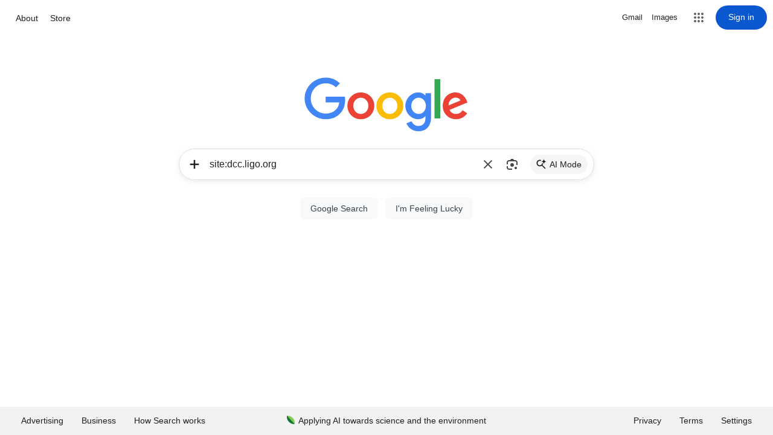

--- FILE ---
content_type: text/javascript; charset=UTF-8
request_url: https://www.google.com/xjs/_/js/k=xjs.hd.en.x1M-PZJjJL8.2019.O/ck=xjs.hd.lgZWhN1wyZo.L.B1.O/am=AEAACAAAAAAAAAAAEAAAAAAAAAAAAAAAAAAAAAAAAAAAAAAAAAAAAAAAAAABACAAAICCOwQAAAAAOCAASAEAAAAAAAAAAQAAJCACACAAAAAAAAAAAAAAAAAAAAAgAAAAAgAAgAEgACCAEAIAAAMAAAAAAAAAAAAAAAABBAAAAABgAIA_BkYAyAAYImEAAQAAQAYsAAASAACAAAAAAAAAIAKggAAAAQNAAAAAAgAAACAAFkIQEBUQAAgABAAAAAAAAAAAAAAAACACAAgIBAAAAKCAQABgECAEBAQAeAMQGAAAABJBAACgHgFAAAQAAAgAAAAAAAAAAJwAgBAAYAHgJIo4AAACAAAAgA4AgQcMKSgAAAAAAAAAAAAAAAAAAABAAIJgLiRQEEAAAAAAAAAAAAAAAAAAAAAAAAAAoU0sNA/d=0/dg=0/br=1/ujg=1/rs=ACT90oFNKz4N64CH-TMEedKKSpE2YbjrrQ/m=syah,sya6,sya8,sya7,syad,sy9y,sy9w,sydx,sydv,syck,sydu,sydt,sydi,sydr,syd8,sycz,syd0,sydq,sybl,sydg,sydp,syd3,syd4,sydn,syd2,sydm,sycl,syd5,sycx,sydf,sydk,syde,sydj,sydd,sydc,syd1,syda,syd9,syd7,syd6,sydh,sycy,sycr,sycm,sy9v,sy7w,zbML3c,gskBEc,sy19g,s980lf,sytr,loL8vb,syuh,syug,syuf,ms4mZb,sys7,B2qlPe,syxt,NzU6V,sy11n,sy11l,zGLm3b,sy1ke,sy1kd,sy1kc,sy19s,sy19t,DhPYme,sy1lp,sy1ks,sy1kq,sy1lq,sy1kr,sy1lt,sy1ls,sy1ln,sy1lo,KHourd?xjs=s3
body_size: 41765
content:
this._hd=this._hd||{};(function(_){var window=this;
try{
_.qib=[0,_.hl,-2];
}catch(e){_._DumpException(e)}
try{
var Ohb;Ohb=class extends _.l{constructor(a){super(a)}};_.Phb=function(a){return _.Nj(a,1)};_.Qhb=function(a,b){return _.qk(a,1,b)};_.Rhb=function(a){return _.Nj(a,2)};_.Shb=function(a,b){return _.qk(a,2,b)};_.bt=class extends _.l{constructor(a){super(a,500)}getMetadata(){return _.q(this,Ohb,500)}mj(){return _.Oe(this,Ohb,500)}};_.bt.prototype.kb="We9Kzc";_.ct=[-500,_.Dl,-1,12,_.nr,484,_.at];
}catch(e){_._DumpException(e)}
try{
_.Thb=[-500,_.F,-1,_.Ul,1,_.F,-1,8,_.nr,484,_.at];_.dt=[0,_.ct,-1];
}catch(e){_._DumpException(e)}
try{
_.jib=_.Nb(function(a,b,c,d){if(_.ac)return _.lha(a,b,c,d);if(a.ka!==1)return!1;_.$b(b,c,d,_.pha(a.oa));return!0},_.uga,_.ej);_.kib=_.Ob(_.rha,function(a,b,c){b=_.Mb(_.kb,b,!0);if(b!=null)for(let d=0;d<b.length;d++)_.yga(a,c,b[d])},_.SAa);_.lib=[-500,1,_.B,_.ct,-1,_.E,-1,1,_.H,_.ct,_.ft,_.D,_.Ul,_.ft,486,_.at];_.mib=[-500,_.H,_.D,_.B,-1,1,_.G,_.ft,_.ft,492,_.at,-1];_.nib=[-500,_.H,_.ft,_.D,_.F,_.B,_.G,_.Thb,_.E,_.F,7,_.nr,483,_.at];_.oib=[-500,_.F,498,_.at];
}catch(e){_._DumpException(e)}
try{
_.Uhb=[0,_.F,-1];_.Vhb=[0,_.E,_.Gl,_.pl,_.E,_.Gl];_.Whb=[0,_.Gl,_.Wl];_.Xhb=[0,_.G,_.Whb,2,_.G,_.Whb,_.km,-1,_.H,9,[0,_.Whb,_.km,-1],[0,_.E,-4,_.Whb,-1,_.Gl,_.kl],_.vl,[0,1,_.kl],[0,_.Ql]];_.Yhb=[0,[1,2,3],_.Ll,[0],_.Ll,[0,_.pl],_.Ll,[0,_.Gl,_.il]];_.Zhb=[-23,{},_.F,-4,_.Ul,_.Ml,_.il,-1,_.Ul,_.jl,_.nr,_.E,_.H,1,_.E,_.F,_.Yhb,_.Vhb,_.D,_.Xhb,_.Uhb];_.$hb={};_.aib=[0,_.D,_.pl,_.F,_.E,_.F,_.H,_.F,_.D];var bib=[-3,{},_.F,-1];_.cib=[0,_.B,-1];var fib;_.eib=[-3,{},bib,_.G,()=>_.dib];_.gib=[-24,_.$hb,_.pl,_.H,bib,_.F,_.E,_.il,_.al,_.F,()=>_.eib,_.F,-2,_.Ml,_.F,_.G,_.Zhb,_.cib,[0,_.B,_.G,[0,_.F,_.D,bib]],_.il,[0,_.F,-4,_.E],1,_.ql,_.G,_.Zhb,()=>fib];_.dib=[0,bib,_.G,()=>_.gib,_.il,_.H];fib=[-2,{},_.G,()=>_.dib];
}catch(e){_._DumpException(e)}
try{
_.Mhb=function(a){var b=new _.Lhb;return _.Gk(b,1,a)};_.Lhb=class extends _.l{constructor(a){super(a)}};
}catch(e){_._DumpException(e)}
try{
var Eib,Fib,Gib,Hib,Iib,Kib,Lib,Mib;_.Bib=_.Ob(_.Kga,function(a,b,c){b=_.Mb(_.zca,b,!0);if(b!=null)for(let g=0;g<b.length;g++){var d=a,e=c,f=b[g];f!=null&&(_.Rb(d,e,1),_.Nfa(d.ka,f))}},_.XAa);_.Cib=[!0,_.F,_.il];_.Dib=[0,_.Gl];Eib=[0,_.F,_.D,_.F,-1,_.H,_.F,-3,_.E,_.il,_.E,_.F,-2,[0,_.G,[0,_.F,-1]]];Fib=[0,_.F,-1];Gib=[0,_.B,-3];
Hib=[0,[1,2,3,4,5,7,8,9,10,11],_.Ll,Eib,_.Ll,Fib,_.Ll,[0,_.F,-2,[0,_.F,-1,Gib,-1,_.H,Gib,_.F]],_.Ll,[0,_.F,_.E,_.F],_.Ll,[0,_.F,-2],_.F,_.Ll,[0,_.H],_.Ll,[0,_.F,-1,[0,_.F,_.il,_.F],_.F],_.Ll,[0,_.F,-2],_.Ll,[0,_.F,-1],_.Ll,[0,_.F,-1],_.F];_.nt=[0,_.F,-4,[0,_.F,-1],_.F,-6];_.Jib=[0,_.Zk,_.$k(_.F,()=>Iib)];Iib=[0,[1,2,3,4,5,6],_.Xl,_.cl,_.Il,_.Fl,_.Ll,()=>_.Jib,_.Ll,()=>Kib];Kib=[0,_.G,()=>Iib];Lib=[0,_.Hl,[0,_.Hl,_.G,[0,_.wl,-1]],_.Wl,_.Jib];Mib=[0,_.G,[0,_.G,_.rib,_.H]];
_.Nib=[-500,_.G,_.ct,13,_.nr,484,_.at];_.Oib=[-500,_.G,_.Nib,_.B,-1,_.ol,_.Ml,_.E,8,_.nr,484,_.at];_.Pib=[0,_.D,_.F,_.D];_.Qib=[0,_.G,[0,_.F,_.H,_.il,_.F,_.E,_.F,_.B,_.F],_.H];var Rib=[0,1,_.H];var Sib=[0,_.il,_.D];var Tib=[0,_.E,_.F,_.H,-1,_.E,_.F,_.E];var Uib=[0,[2,3],_.H,_.Ll,[0,_.il,-1],_.Ll,[0,_.Gl]];var Vib=[0,_.F,-1,_.Gl];var Wib=[0,_.F,-2,_.E,_.H,_.E,_.F];var Xib=[0,_.D,-2];var Yib=[0,_.F];var Zib=[0,Xib,[0,_.D,-3],Yib];_.$ib=[-26,{},_.F,Zib,-1,_.F,-3,_.H,_.F,-1,_.H,_.F,_.D,-1,_.G,Wib,Wib,-1,_.E,_.H,_.E,-2,_.G,[0,_.F,-3,_.Ul,_.F,-1,Hib,_.H],_.G,[0,_.F,-1,[0,_.F,-4,_.al,-1]],_.F];_.ajb=[-1,{}];var bjb=[0,_.il,_.D];_.cjb=[0,_.nt,_.il];var djb=[-13,{},_.F,-1,_.D,-1,_.Ml,_.F,_.H,_.F,_.H,()=>djb,_.F,-1];var ejb=[0,_.F,-1,_.E];_.fjb=[0,_.D,_.F,-1,_.il,_.D,_.H,_.F,_.E,_.F,-1,_.E,_.F,-1,_.G,[0,_.km,ejb,_.F,-2,_.D,-1,_.ms],ejb,_.F,-2,_.Ml,_.D];var gjb=[0,_.Ul,_.G,[0,_.pl,_.km]];var hjb=[0,_.F,-2,_.il,-1,_.E,gjb,_.H,[0,_.F,-3,_.H],1,_.G,[0,_.H,_.G,[0,_.H,_.F]],[0,_.E,-1,[0,_.F,-4],_.F]];var ijb=[0,_.H,_.al,_.F,_.H,_.F,1,[0,[0,_.E,_.al],[0,_.E],_.al,_.H,_.G,[0,_.F]]];var jjb=[0,_.G,[0,_.H,[0,_.E,[0,_.F,-2],_.E,[0,[0,_.F,_.H,_.F],[0,_.F,-1]]]],_.Ul,-1];var ot=[0,_.E,_.H,_.E,-1,_.hl,_.H,_.E,_.hl,_.F,_.G,ijb,jjb,_.E,_.G,[0,_.F,_.H,_.E,[0,_.F]],_.G,[0,_.G,[0,_.D,-1],_.F],_.H,3,[0,_.G,hjb],_.G,[0,_.H,_.F],_.E,2,_.G,[0,_.H],2,_.Ul,_.km,1,_.G,jjb,1,jjb];var kjb=[0,ot,_.F,-14,[0,_.G,[0,_.F,-1,_.H,_.F,_.H,_.F,-1]],2,[0,_.H],_.F];var ljb=[0,_.H,1,_.G,_.Thb,_.D,_.ft,[0,_.ul,_.dl,_.E,_.F,-1,9,_.nr],_.D,_.G,[0,_.F,-2],6,_.nr];_.mjb=[-500,1,_.G,ljb,2,_.G,ljb,_.G,[0,_.Gl,_.F],1,_.nr,1,_.F,()=>_.mjb,488,_.at];var njb=[0,_.F];var ojb=[-500,_.F,_.H,497,_.at];var pjb=[0,[1],_.Il];var qjb=[0,_.al,_.H];var rjb=[-500,_.F,-1,2,_.D,494,_.at];var sjb=[0,_.F,-3];var tjb=[0,[2],_.H,_.Ll,rjb];var ujb=[0,_.F,[0,_.D,-1],_.H,_.F];var vjb=[0,_.al,-1,_.F,_.H];var wjb=[0,_.G,rjb];_.xjb=[0,_.D,_.F,-1,_.Gl,_.F];var yjb=[0,1,_.vl];var zjb=[0,_.G,[0,_.G,yjb,_.D,_.G,[0,_.D]]];var Ajb=[0,_.F,[0,[0,_.al,[0,_.al,-2],[0,_.al,-2]],_.vl,1,_.G,[0,_.H,_.G,[0,[3,4,5],1,_.F,_.Ll,yjb,_.Ll,zjb,_.Ll,[0,_.G,zjb],_.G,[0,_.H]],_.F,1,[0,[0,[0,_.B,-2],[0,_.B,-2],[0,_.al,-2]]]],[0,_.G,[0,1,_.F,[0,_.B,-2],_.B,-1,_.E]]],_.Ml];var Bjb=[0,_.F,-1];var Cjb=[0,[2,3,4,5],_.H,_.Il,_.tl,_.Il,-1];var Djb=[0,_.H];var Ejb=[0,_.H,_.B,-1,Djb,-1,_.Ul,_.F];var Fjb=[0,[0,_.G,Ejb],[0,_.H,-1,_.G,Djb,Ejb],[0,_.Ul]];var Gjb=[0,_.D,_.al,-5];var Hjb=[0,_.G,[0,_.H,[0,_.B,_.H],_.H],_.E,_.G,[0,_.H,[0,_.B,_.H]],-3,_.G,[0,_.H,_.D],-1,_.Vl,-3];var Ijb=[0,[3,4,5,7],_.H,-1,_.Ll,Mib,_.Ll,Hjb,_.Ll,[0,_.D,-1],_.G,()=>Ijb,_.Xl];var Jjb=[-500,[5,16],_.G,_.ft,_.H,_.Ul,_.H,_.Ll,Mib,_.nr,_.ft,_.H,_.ft,Hjb,_.Ul,_.F,_.ol,Ijb,_.E,_.Xl,483,_.at];var Kjb=[0,[1,8,9],_.Ll,_.ft,_.H,_.al,-3,_.F,_.Xl,_.Ll,Fjb,1,_.ol];var Ljb=[0,_.D,_.G,Gjb];var Mjb=[0,Ljb,[0,_.G,[0,[2,3],_.B,_.gl,_.Xl]]];var Njb=[0,[2,3],_.H,_.Ll,[0,_.G,[0,_.al,-1]],_.Ll,[0,_.al]];var Ojb=[0,_.B,_.H];_.Pjb=[0,_.ft,_.dt,_.B,_.G,_.Thb,_.G,_.mjb,_.G,_.ct,_.G,_.Nib,_.G,_.Oib,_.G,_.ft,_.ct,1,_.G,[0,_.ft,_.G,[0,_.F,-1],_.F,_.D,_.F,-2,_.hl,-1,qjb,_.nr,_.G,rjb,1,[0,_.Ml,_.F,-1,2,_.D],-1,_.F],_.G,_.nib,_.G,_.ft,_.H,_.E,_.G,_.lib,1,_.ft,_.al,3,[0,12,_.G,[-500,_.H,_.B,1,_.B,_.F,494,_.at],2,_.H],_.nr,[0,_.FBa],-1,_.G,[0,_.H,_.G,Bjb],1,[0,_.D],[-500,_.ft,_.G,_.ft,_.H,_.ft,_.G,Jjb,_.G,[-500,_.D,_.E,_.H,-1,_.B,-1,_.G,Jjb,_.G,[0,_.ft,_.D,Mjb,_.G,Kjb,_.F,Njb,_.E,-1,_.ol,-1],_.B,-1,_.H,Mjb,_.G,_.ft,_.G,Kjb,_.H,
_.F,_.ol,_.G,[0,_.H],1,_.G,[0,[1,2],_.Ll,[0],_.Ll,[0]],Ijb,_.E,_.H,476,_.at],1,_.E,_.B,-1,1,_.H,-3,_.E,_.G,_.ft,_.G,[0,_.D,-1],_.E,1,_.H,_.dl,_.H,qjb,-1,_.H,-3,_.E,_.H,_.G,[-500,_.ft,_.H,-1,496,_.at],1,_.G,[0,_.ft,_.D,_.Ul],_.B,_.E,[0,_.H,_.G,Jjb,_.B,-1,_.E,_.al],_.B,_.G,[0,_.Oib,_.ft,Njb,12,_.F],_.G,_.ft,_.G,[0,[0,[5,6,7],2,_.H,_.G,[0,Mib,_.Ul,1,Hjb],_.Ll,Ojb,_.Ll,[0,Ojb],_.Ll,[0],_.H],_.H],-2,_.B,-1,_.G,[0,_.B,-1],[0,_.H],Ijb,_.G,[0,_.B,-1,_.H],_.G,_.ft,-1,_.G,[0,_.ol,_.H,_.al,-1],-1,_.G,_.ft,45,
[0,_.G,Jjb,_.G,[0,_.ft,_.D,-1,_.ol,-1],-1],399,_.at,-5,1,_.at,-3],[0,_.G,_.ft,-1,_.ft,1,_.ft],[0,_.F,-1,_.D,qjb,1,_.G,[0,_.F,-2,_.H],_.H,_.F,-5,_.G,rjb,_.F],[0,_.hl,_.ft,_.al,_.B,_.G,_.ft],7,[0,_.G,_.ft,1,_.H,_.Dl,-1,1,_.G,_.ft],_.mib,[0,_.D,_.H,_.ft,-1,_.G,[0,_.H,_.F],_.G,_.ft],[0,_.G,_.ft],[0,_.H],1,[0,_.H],[0,1,_.E,-1,_.H],1,[0,_.H,_.G,[-500,_.xjb,_.H,_.G,_.Thb,_.Gl,_.E,1,_.Ul,_.G,vjb,_.aib,_.H,_.G,_.ft,488,_.at],4,Mib,1,[0,_.hl],[0,_.G,wjb,_.G,[0,_.G,sjb,wjb,Mib,_.G,[0,_.G,sjb,_.Ul,_.G,[0,_.G,
sjb,_.G,[0,_.G,sjb,vjb,_.D,_.H,_.Ul,-2,[0,[0,_.D,-1,_.H],[0,_.al,-1,_.H],-4],_.G,[0,1,_.G,sjb],_.D,_.Ul,_.G,ujb,[0,_.D,_.G,sjb]]],_.G,[0,[6],_.G,sjb,_.G,ujb,vjb,tjb,_.H,_.Ll,[0,_.F,_.G,[0,_.F,-2],_.ms,_.F],_.H,_.B],_.G,ujb,tjb,_.F],_.Ul,_.pl],[0,_.E]],2,_.uib,[0,_.G,_.ft],_.ft],[0,_.G,[0,_.D,-1,1,_.Thb,1,_.ft,_.D,_.H,-1]],[0,_.G,[0,_.F,_.B,_.E,_.B,-1],_.F],1,[0,6,_.G,[0,_.ct,_.B],_.ul],[0,_.D,-1,_.E,-1,_.D,_.nr],2,_.dt,[0,_.G,_.ft,_.H,_.G,_.ft,_.ft],[0,_.al,1,[0,_.al]],[0,_.H],[0,_.H],[0,_.H,-1],
1,_.G,[-500,[0,_.F,-1,_.H],-2,_.H,_.F,_.D,_.al,_.E,_.nr,1,_.G,[0,_.F,3,_.F],-1,_.nr,_.hl,_.B,2,_.Dl,_.F,480,_.at],[0,_.E,-1,_.H,1,_.H,qjb,-1,1,_.hl,1,qjb],[0,_.B,_.G,_.ft],_.G,rjb,[0,_.G,[0,ojb,_.H,_.F,_.E,-1]],[0,3,[0,[0,_.H]],7,[0,_.G,[0,_.D,_.F,_.H,Cjb]],_.F,-3],1,_.G,[0,_.nr,_.F,_.ol,-1,_.F],_.qib,_.pib,[-500,_.F,_.ft,497,_.at],2,_.G,_.dib,[-500,_.G,_.ft,_.G,[0,1,_.H,11,Ijb],_.G,_.ft,_.E,495,_.at],1,[0,_.G,_.ft,_.uib,_.G,[0,Mib,_.Ul,_.H,_.Ul],_.E,_.G,[0,_.H,-1,_.G,Bjb,_.G,_.eib,_.E,_.G,[0,_.G,
[0,_.D,-1,_.E,_.G,_.eib,_.D],Mib,-1,_.E],_.Ul],_.G,[0,_.ft,_.E]],_.Oib,_.G,[0,Cjb,_.H],_.G,_.oib,_.G,[0,_.ft],[0,_.G,[0,_.ft,1,_.D],_.ft],_.G,_.ft,_.G,Ljb,Gjb,[0,_.G,[0,ojb,_.E]],[0,_.ct],_.ft,-1,_.G,_.ft,[0,_.G,_.ft],Fjb,[0,_.B],[0,_.G,Jjb,_.Ul],_.G,_.ft,[0,2,_.G,_.ft,[0,_.G,_.ft,-1]],[0,_.G,_.ft],[0,_.G,[0,[1,3],[2,4],_.Ll,qjb,-3]],njb,[0,8,_.G,[0,_.ft,_.F]],[0,_.G,_.ft,_.H],_.G,njb,_.Oib,[0,_.Oib,-1],Ajb,-2,[0,_.F,_.G,_.ft],[0,_.G,[0,_.F,_.Thb,_.E],_.F,_.G,[0,_.F,_.G,_.ft,-1],_.G,[0,_.F,_.Oib,
-1]],_.G,_.ft,Ajb,[0,[0,_.G,[0,_.D,_.ft]]],_.G,_.lm,[0,[0,[1,4,10],_.Ll,_.ft,2,_.Il,5,_.Xl],Mib,[0,_.H,qjb],-1,qjb,-1,_.G,[0,_.ft,_.al,-1],_.G,[0,_.G,_.ft,-1,_.ft],qjb,2,_.Ul,Hjb],[0,1,_.ft,_.G,_.ft,_.H,1,_.G,[0,_.F,_.H]],[0,[0,_.G,[0,_.D,_.ft,_.al,-1]]],[0,_.G,[0,_.F,-1],_.F,_.G,[0,1,_.H,_.al,-2],_.ft],_.G,pjb,[0,_.H],[0,_.ft,_.E,_.G,[0,_.ol,_.H,[0,_.D,-1],_.E,_.F]],_.G,[0,pjb,qjb,-1],173,[0,_.Ml,[0,_.hl,-2],_.H,[0,_.ft,-2,[0,2,_.G,_.ft],_.G,_.ft],_.Ml,[-2,{},_.G,[0,_.G,[0,_.G,[0,_.D,_.F]],[0,_.H,
_.F]]],[0,_.G,_.ft,-1]]];var Qjb=[0,_.B];var Rjb=[0,_.D,-2,_.H];var Sjb=[0,_.H,_.F];var Tjb=[-45,{},_.F,-1,_.il,_.F,-1,_.Kl,[0,6,_.F,_.D],2,_.Kl,[0,9,_.F,_.H,_.D,22,_.D,2,_.al],3,_.Kl,[0,13,_.F,_.D,14,_.D,5,_.D,4,_.D,3,_.Ml],2,_.G,Sjb,1,_.Kl,[0,18,_.F,_.il,_.F,2,_.E,_.D,2,Sjb,2,Sjb,1,_.D,9,_.B],4,_.nr,5,_.H,2,_.G,[0,_.F,_.D,_.F,_.il,_.al,_.E,_.H,_.D],1,_.D,2,_.H,1,_.F,_.H,1,_.Ml,1,_.el];var Ujb=[-16,{},_.F,_.D,-2,_.F,-2,_.H,_.E,_.F,_.nr,_.Ql,_.B,[0,_.Vl],_.F];_.Vjb=[-36,{},_.F,-2,_.D,_.F,_.Gl,1,_.F,_.G,Ujb,_.G,[-15,{},_.F,-1,_.Bib,1,_.D,_.G,[-11,{},Rjb,2,_.H,-1,_.nr,_.al,_.H,[0,_.H,Tjb],_.H],Tjb,1,_.H,_.D,_.nr,_.al,[0,_.H,_.G,Ujb,Rjb,_.al,_.nr,_.H,_.al],_.G,[0,_.F,_.H,_.B,_.nr,_.D]],_.Gl,_.G,[-8,{},_.H,Rjb,_.F,-1,_.al,-1,_.nr],_.G,()=>_.Vjb,_.nr,_.D,_.E,_.Ml,_.G,[0,_.D,-1,_.F,1,Sjb,_.G,[0,_.D,-1,Rjb,_.nr,_.Gl],_.nr,_.D,_.H,_.B],_.il,-4,_.G,[0,_.F,_.B],1,_.G,[0,Rjb,_.nr],_.E,_.G,[-4,{},_.F,_.ul,Rjb],_.ul,_.G,[0,_.H,_.F,-1,4,_.G,[0,3,_.F,-1,_.D,_.nr,8,_.E],
Rjb,_.D,-2,_.nr,_.F,_.E,1,_.B],_.D,_.E,-1,_.G,[0,_.F,-1,_.D,-1,Rjb],_.Zk,_.$k(_.F,[0,_.G,[-8,{},_.D,-3,_.F,_.B,_.Zk,_.ks]])];var Wjb=[0,_.Gl,-1,_.F,[0,_.F,-1,_.H,-2],_.F,-1,_.Jib,_.E,-1,_.F,-1,_.Gl,_.Ul,_.il,_.Gl,_.Vjb,_.Zk,_.Cib,_.E,_.G,[0,_.F],_.Vjb,[0,_.F],_.G,[0,_.F,-1],[0,_.E,-3],_.Zk,_.$k(_.F,[0,_.Gl]),[0,[0,_.Ul]],_.H,_.Zk,_.$k(_.F,[0,_.G,[0,[1],_.Ll,[0,_.lm,_.G,[0,[1,2],_.Ll,[0,_.F],_.Ll,[0,_.D,_.E,_.H,_.lm]],_.H,-1,_.F,-2,_.E,_.lm,_.E,_.lm]]]),_.E,-1,_.F,[0,_.ht,_.F],_.F,_.G,[0,_.F,_.E],_.F,_.E,_.F,_.Zk,_.$k(_.F,[0,_.G,[0,_.Wl,_.vl,_.Hl,-2]]),_.F,[0,_.H,_.E],_.Vl,_.km,_.Gl,[0,_.D,-1,_.F],_.H,[0,_.F,_.Gl,_.km,[0,
[0,_.Nl,_.D],_.F,[0,_.F,_.D]]],5,_.G,[0,[2],1,_.Ll,[0,1,_.H,-1]],1,_.km,3,[0,1,_.F,_.H,-1,1,_.F,_.H,-2,_.E,_.G,[0,_.H,-1],_.H,_.E,_.H,_.Gl]];var Xjb=[0,_.F,_.H,-2,_.nt,_.Ul];var Yjb=[0,Xjb,_.ul];var Zjb=[0,_.Hl,-7,2,_.Hl];var pt=[0,_.F,1,_.H,_.E,_.G,Xjb,_.D,_.H,[0,_.E,-1],_.F,_.H,_.F,_.H,_.E,_.H,_.F,Zjb,_.F,[0,_.H,-1],_.F,-1];var $jb=[0,pt,-1,_.F];var akb=[0,_.ul,-2,pt,_.G,[0,_.D,_.F,_.ul],_.G,pt];var bkb=[0,pt,_.E,_.Ql,_.H,_.F];var ckb=[0,_.H,_.F,-1,_.G,Zjb];var dkb=[0,_.H,_.F,-1,_.D,_.Gl];var ekb=[-23,{},1,[0,dkb,1,ckb,_.G,ckb,_.G,dkb,_.G,[0,_.H,_.F,-1,_.Gl],[0,_.Gl,-1,_.F]],[0,[1,2,3,6,7,9],_.Ll,pt,_.Ll,akb,_.Xl,[0,_.H,-1,_.Ul],akb,_.Ll,[0,pt,-1],_.Ll,[0,_.G,pt,_.H,-1],_.F,_.Xl,_.G,[0,_.H,_.D,-1]],1,bkb,pt,$jb,[0,_.G,Yjb,Yjb],_.H,_.G,[0,_.H],_.G,[0,3,_.H,_.D],3,_.G,$jb,1,[0,_.E,_.G,bkb,bkb,_.G,bkb],[0,_.D,pt,_.G,pt,_.D,-7,_.il,-1],_.Gl,[0,$jb,_.G,$jb],()=>ekb,[0,_.G,pt]];_.fkb=[0,_.F,_.Gl,_.F,Wjb,_.G,[0,_.F,_.Gl,_.F,Wjb],ekb,[0,_.F,-3],[0,_.H]];_.gkb=[0,_.F];var hkb=[0,_.F,_.hl];_.ikb=[0,_.Pib,-3,_.D,[0,_.D,_.F],-1];var jkb=[0,[2,3,4,5,6,7],1,_.Ll,[0],_.Ll,[0,1,_.km],_.Ll,[0,_.km,_.Hl,_.km],_.Ll,[0,_.Hl,_.km,-3],_.Ll,[0,_.Hl,_.km,-2],_.Ll,[0,_.km,-2]];var kkb=[0,_.km,-1];_.lkb=[1,2,3,4,5,6];_.mkb=[2,3,4,5,6,7,8,9,11,12,13,14,15,16,17,18,19,20,21,22,23,24,25,26,27,28,29,30,31,32,34,35,36,37,38,39,40,41];_.nkb=[4,7];var okb=[0,_.F,_.il];_.pkb=[0,_.F,_.il];var qkb=[-18,{},_.H,_.B,_.F,1,_.B,-7,_.E,1,_.G,()=>qkb,_.B,-1];_.rkb=[-9,{},_.F,_.D,1,_.G,()=>_.rkb,_.G,qkb,_.B,-2];_.qt=[-4,{},_.G,_.rkb,[-6,{},_.B,_.G,[-10,{},_.H,_.B,-7],_.H,_.B,-1],_.H];var skb=[0,_.F,_.H];_.tkb=[0,_.lkb,_.Il,_.nl,_.cl,_.Fl,_.Il,_.Ll,skb];_.rt=[0,_.D,-3,_.G,()=>_.rt];var ukb=[0,_.G,[0,_.F,_.B,_.H,_.G,[0,_.F,_.H],_.F,_.rt,_.Gl,-1],_.B];var vkb=[0,_.G,_.dib,_.H,[0,_.pl,_.H]];var wkb=[0];var xkb=[0,[1,2,5,6,7,9,10],_.Ll,[0,[3],1,_.G,_.rt,_.Ll,wkb],_.Ll,[0,[1,2],_.Ll,[0],_.Ll,[0,_.D],_.F,-1,_.Gl,_.G,_.rt],2,_.Ll,[0,_.ol,[0,[0,_.F,-1],[0,_.F],_.km,_.nt,[0,_.il,_.F],1,[0,_.H],[0,[1,2,3],_.Ll,[0],_.Ll,[0],_.Ll,[0]],_.H,-1,_.B,_.ao]],_.Ll,[0,[6],_.ao,_.G,_.rt,_.H,_.G,_.rt,[0,_.F,-1],_.Ll,wkb],_.Ll,[0,_.ao,_.D,-1,_.F],[0,1,_.G,_.rt],_.Ll,[0],_.Ll,[0]];var st=[0,_.Vl];var tt=[0,_.G,[0,_.hl,_.E]];var ykb=[0,[0,_.al,_.E],-1];var zkb=[0,_.Ul,_.E,tt,ykb,st];var Akb=[0,_.F,-1,_.G,[0,_.D,_.Gl],_.G,()=>Akb];_.Bkb=[0,_.F,_.B,_.F,_.G,[0,_.H,_.B]];var Ckb=[-15,{},_.E,-1,_.al,1,_.al,-1,_.H,_.al,-3,_.H,-1,[0,_.D]];_.Dkb=[0,_.ul,_.kl,_.Bl,_.G,[0,_.il,_.al],_.ql,_.kl,-1];_.Ekb=[0,_.H,-1,_.E,-1];_.Fkb=[0,_.F,-2];_.Gkb=[0,_.F,-1,_.E,-3,_.F,-1];var Hkb=[0,_.H,-6];_.Ikb=[0,_.D,[0,_.G,[0,Hkb,_.F,3,_.F],Hkb],_.B];var Jkb=[0,_.H,_.B];var Kkb=[0,_.D,_.E,-1,_.Gl];var Lkb=[0,_.F,_.H,-4,_.E];var Mkb=[0,_.E,-1,_.F,-1];var Nkb=[0,_.E,-1];var Okb=[0,_.E];var Pkb=[0,_.E,-3];var Qkb=[0,[0,_.il,_.F,_.E,-1],[0,_.il,_.F],_.Ul];_.Rkb=[-5,{},[0,[1,2,5],_.Ll,[0,Nkb,Pkb,[0,[1,2],_.Fl,_.Ll,Mkb,_.E,-1],[0,_.F,_.H],Okb],_.Ll,[0,Nkb,Pkb,Mkb,Okb],2,_.Ll,[0,Nkb,Pkb,Okb],[0,[2,3,4,6,7,9,10],_.H,_.Ll,[0,_.E,-1],_.Ll,[0,_.F,_.E],_.Ll,[0,_.E],_.E,_.Ll,[0,1,_.H],_.Ll,[0],_.G,Qkb,_.Ll,[0],_.Ll,[0]],_.E],_.Ul,_.H,_.G,Qkb];var Skb=[0,_.G,[0,2,_.F,_.H,-1,_.F,_.ao,_.F,1,[0,[2],_.H,_.Ll,[0,_.F,-1]],_.Ul,_.Rkb]];var Tkb=[0,_.B,_.F,_.Gl,_.G,()=>Tkb,_.B];_.Ukb=[0,_.H,_.D,_.B,-1,_.F,-1,_.pl,_.G,[0,_.F,_.E,_.H]];var Vkb=[0,1,_.E,_.H,_.F,_.H,[0,_.H,[0,_.Ql,-5],[0,_.B]],_.H,-1,_.F];_.Wkb=[0,_.H,_.D];_.Xkb=[0,_.H,1,_.F,_.il,_.F,_.H,_.nt,_.Wkb];var Ykb=[0,_.H,_.al];_.Zkb=[0,[9,15],_.G,[0,_.F,_.G,[-21,{},_.F,_.Ul,-2,_.Gl,_.F,_.Gl,-1,_.G,[0,_.H,_.G,[0,_.al,_.F]],2,_.al,[0,_.hl,-1],_.H,[0,_.F,-1],_.E,_.F,_.Vl,_.Gl,_.al],_.F,-2],_.F,-1,_.H,[0,Ykb,[0,_.al,-1],_.al],[0,_.F,-1,_.Gl,-1],_.G,djb,_.H,_.Ll,[0,_.il,-3],[0,_.pl,_.F,bjb,_.H],[0,_.F,-3],[0,_.il,1,_.Ql],_.H,-1,_.Ll,[0,_.H,_.il],_.F];var ut=[0,_.G,_.Zkb];_.$kb=[0,_.H,_.D,-3,_.pl,_.D];_.wt=[-41,{},_.F,_.al,_.F,_.G,[0,_.F,_.al],_.D,-1,1,_.ft,_.ct,_.pl,_.F,-1,_.Gl,_.ql,_.Gl,_.ql,_.Gl,_.G,Lkb,_.G,[0,_.D,_.al],1,_.G,()=>_.wt,-1,_.G,[0,_.F,_.Gl,_.al],_.nr,1,_.al,_.G,Kkb,_.E,_.B,_.E,Skb,_.G,()=>_.wt,_.F,_.B,_.E,_.Gl,_.E,_.G,_.$kb,[0,_.Ul],_.D];var alb=[0,_.al,_.H,-1,_.G,()=>alb,_.rt];_.blb=[0,_.H,-1,[0,_.H,-1],_.H];var clb=[0,_.Ul,_.H,-4,_.blb,_.H];var dlb=[0,_.D,-1,_.F];var elb=[0,_.F];_.flb=[0,_.G,[0,1,_.H],_.B,[0,_.G,[0,_.F,_.B,_.F],[0,_.Ul,_.B,elb]]];var hlb,klb,jlb,llb,mlb,glb,nlb,ilb;hlb=[0,_.H,()=>glb,_.H];klb=[0,_.G,()=>ilb,_.G,()=>jlb,_.Ql,_.H,_.G,()=>glb,()=>jlb,_.D,_.H,_.Ql,_.G,()=>_.xt,()=>glb,1,alb,clb,()=>_.xt,_.G,()=>_.xt];_.xt=[-12,{},_.G,()=>jlb,_.G,()=>ilb,()=>klb,dlb,_.rt,()=>hlb,_.E,-1,()=>glb,()=>_.xt,_.H];jlb=[-14,{},()=>ilb,-1,_.H,()=>hlb,_.H,_.E,()=>glb,-1,_.H,alb,()=>_.xt,-1,_.H];llb=[0,_.ul,_.Ql,clb,()=>jlb,()=>hlb,_.H,-2];mlb=[0,alb,_.E,()=>ilb,()=>hlb,_.H,-1];glb=[0,()=>mlb,()=>llb,_.H,-1];
nlb=[0,_.H,-2,()=>glb,_.H,_.Ul,_.E,-1,_.H,-1,Skb,_.flb];ilb=[0,_.D,_.H,_.D,_.E,_.D,-2,_.al,_.H,_.F,_.H,()=>nlb,_.H,-2,[0,_.H],[0,[3,4,5],_.D,-1,_.Xl,-2],_.H,_.E,_.H,-1];var olb=[0,_.F,-1];_.plb=[0,[0,_.wt,_.F,_.rt,_.E,-2,ut,_.E,1,_.E],[0,_.wt,_.F,_.rt,_.E,ut,1,_.E,-1],[0,_.wt,_.F,_.rt,_.E,-1,ut,1,_.E,1,_.E,-1],[0,_.wt,_.F,_.rt,ut,1,_.E],[0,_.wt,_.F,_.rt,ut,_.E,1,Ykb,_.E,1,_.E],[0,_.F,_.rt,_.F,_.E,_.H,_.E,ut,_.wt],[0,_.wt,_.F,_.rt,_.E,1,_.G,olb,ut,_.E],[0,_.wt,_.F,_.rt,_.E,ut,_.E],[0,_.wt,_.F,_.rt,_.F,_.E],[0,_.F,_.rt],_.E,_.G,[0,_.F,_.D,-1,[0,_.F,_.rt],_.xt,_.rt],[0,_.wt,_.F,_.rt,_.E],[0,_.wt,_.F,_.rt,1,_.G,olb,ut,_.E],_.H,_.Ul,[0,_.F,_.H,_.rt,ut,_.E],[0,_.F,_.D,_.rt,_.D],[0,_.wt,
_.F,_.rt,ut],_.F,_.xt];var qlb=[0,_.$s,_.Xs,[0,_.Wl,-1],_.Nhb];var slb,tlb;slb=[0,2,_.G,()=>_.rlb];tlb=[0,1,_.Zk,_.$k(_.F,()=>_.rlb)];_.rlb=[0,[1,2,3],_.Ll,[0,_.G,[0,[1,2,3],_.Il,_.Ll,qlb,_.Ll,[0,[1,2,3,4],_.Il,_.Ll,qlb,_.cl,_.Fl]]],_.Ll,()=>tlb,_.Ll,()=>slb,_.Hl,_.wl,-1,_.Hl,-1];_.ulb=[0,_.G,[0,_.F,-1,_.B,_.H,_.G,[0,_.B,_.il,_.H,_.E,[0,_.Wl,-1,1,_.El,-1,_.Wl],[0,_.F,-1],[0,_.E,-1]],_.F,_.Gl,[0,_.H,_.B],_.F]];_.vlb=[0,alb,_.H,_.rt,dlb];_.wlb=[0,_.F];var xlb=[0,_.E,-13,_.Gl,_.E,-3,1,_.E,2,_.E,-9,_.Ul,_.E,-1,_.F,_.E,-4];var ylb=[0,_.ft,_.F,_.ct,_.F,_.dt];var zlb=[0,_.D,_.F,_.rt,_.F,_.E];var Alb=[0,zlb,_.G,zlb,-1,_.D,()=>Alb,_.rt];var Blb=[0,_.Hl];var Clb=[0,_.Hl,_.G,Blb];_.Dlb=[0,_.Wl,-1,_.fl,_.Hl,_.El,_.Wl,_.wl,_.El,_.wl,-1,_.El,1,_.wl,_.Wl,_.fl,Clb,_.G,Clb,_.El,_.Hl,_.vl,-2,[0,_.G,[0,_.G,Blb]],_.G,[0,_.Wl,_.fl],_.Gl,[0,_.ml,_.Hl,_.El],[0,_.H],_.El,_.Hl,_.El];var Elb=[0,_.H];var Flb=[0,[1,2,3],_.Il,-2];var Glb=[0,[1],_.Ll,[0,_.D,-2,_.H]];var Hlb=[0,[1,2],_.Ll,[0,_.ul,_.E],_.Ll,[0,_.H,_.D]];var Ilb=[0,_.F,_.H,[0,_.F],[0,[3,4,5],[6,7,8,9,10],_.D,_.wib,_.Ll,[0],_.Ll,_.wib,_.zl,_.Ll,[0,_.$s],_.Ll,[0],_.Ll,[0,_.Ul],_.Ll,Hlb,_.Ll,[0,Hlb,_.Ul]],_.G,[0,_.D,_.Xs],1,_.$s,_.H];var Jlb=[0,[3,4,5],_.H,_.km,_.Ll,[0,_.F],_.Ll,[0,_.il,2,_.F],_.Ll,[0,_.F]];var Klb=[0,ot,_.F,-2,_.G,[0,_.H,_.F,_.E],_.F,_.G,[0,ot,[0,_.hl,_.H],_.F],[0,_.E,-1,[0,_.H,_.G,[0,_.H,-1]],_.E],_.H,[0,_.E],2,[0,_.D,_.km]];var Llb=[0,_.hl,-1];var Mlb=[0,ot,_.F,_.E,_.F,_.Gl,_.F,_.E,_.F,7,_.F,-1,2,_.G,[0,_.F,[0,[0,_.B,-1],[0,_.B,-1]]],[0,_.Hl,_.ml]];var Nlb=[0,_.F,_.Gl,_.F];var Olb=[0,_.F,[0,_.E,_.vib,-1,_.F,_.H,_.vib,_.E,_.Gl,-1,_.Ul,-1,_.E,_.Ul,_.H,_.Gl,_.hl,_.G,ijb,1,_.Gl,[0,_.hl,-1],Llb,[0,_.Gl,-1,_.G,[0,_.H,_.F,_.E,_.il,_.F,_.H,_.km]],_.H,[0,_.F,-1,_.H],_.H,2,_.G,[0,[0,_.F,_.il],_.G,hjb,_.F,_.E,gjb,_.km],[0,_.al,_.G,[0,_.F,-1]]],_.G,kjb,_.G,Mlb,_.G,[0,ot,_.F],_.G,[0,ot,_.F,_.H,_.gp],_.G,[0,ot,_.F,-2,_.G,[0,_.H]],_.G,[0,ot,_.hl,_.il,_.F,_.$s,_.H,[0,_.$s,_.km,-1,_.H,1,[0,_.F,_.il,-1]],1,[0,_.H],Ilb,Glb],_.G,[0,ot,_.F,-3],_.G,Klb,_.G,[0,ot,_.F,_.H],_.G,[0,ot,_.F,-3,
[0,[0,[0,_.F,[0,_.F,-1,_.D,_.F,_.E,_.H]],[0,_.F,-1],_.F,-1]],_.F,[0,_.H]],_.G,[0,ot,_.F,-7,_.H,_.hl,-1,_.E,_.il,-1,_.F,-2,3,_.D,_.B,_.G,[0,_.F,-1],_.F,_.G,[0,_.F,-4],_.$s,-1],_.G,[0,ot,_.F,_.E,_.F,-4,2,_.H,_.km,_.F],_.G,[0,ot,_.F,-11,[0,_.ct,_.H,_.dt]],_.G,[0,ot,_.F,-1],_.G,[0,ot,_.F,-2,2,[0,_.F,-3],_.F],_.G,[0,ot,_.F,-4],_.G,[0,ot,_.hl,_.F,-1,_.$s,Ilb,Glb],_.G,[0,ot,_.F,-1],_.F,_.H,_.G,()=>Olb,1,[0,_.F,-1,_.G,ijb,_.F,-2],_.F,_.G,[0,ot,_.F],_.G,[0,ot,_.F],_.G,[0,ot,_.F],_.G,[0,ot,_.F,-1],_.G,[0,_.F,
-1,_.D,-1,_.E,ot,_.E],_.G,[0,[2,3],ot,_.Il,-1,_.H],_.G,()=>Olb,_.G,[0,ot,2,_.H,_.E],_.G,[0,ot,_.F],_.G,[0,ot,_.H,-1,[0,_.H,_.F]],_.G,[0,ot,_.F,-2],[0,_.Gl,[0,_.E,-2,1,_.H,-2,_.E],[0,[0,_.il,_.D,_.il,_.D,_.H,_.D,-1],[0,_.H],[0,_.Gl],[0,[0,_.B,-2],_.F,-1,_.E,_.Ml,_.E,_.F]],_.E,[0,_.H,_.il,_.F,_.H,_.F,-1,_.H,[0,[1,2],_.Ll,[0],_.Ll,[0,[0,_.F]]],[0,_.G,[0,_.D,_.H,-1]],_.E],_.E,[0,_.E],[0,_.H,_.E],[0,[0,_.H]],[0,[0,_.G,[0,kkb,jkb,[0,[0,1,[0,[1,2,3],_.Ll,[0],_.Ll,[0,1,_.Hl,_.ht,_.Hl],_.Ll,[0,_.Hl,-3]]],
[0,kkb],[0,_.Hl],[0,_.km,jkb]]],_.km,[0,_.G,[0,_.wl,-2]]]],[0,_.F,-1],[0,_.F,-1,_.il,_.D,_.G,[0,_.F,-1,_.B],_.H,_.il,Elb],[0,_.F,-1,_.il,_.Gl,_.F,Elb,_.il,_.D,_.il],1,[0,3,_.G,[0,_.F,_.il,_.F,_.il,-1,_.hl,_.F,_.E,_.F,-1],Elb],[0,_.H,-1,_.G,Flb],[0,_.F,-1,Elb],[0,_.H,-1,_.G,Flb,_.H,-1]],_.G,[0,ot,_.F],_.G,[0,ot,_.F,-2,_.H],_.G,[0,ot,_.F,-2],_.G,[0,ot,_.F],_.G,[0,ot,_.F,-2],_.G,[0,ot,_.F,-2],_.G,[0,ot,[0,_.E,_.G,[0,[0,_.Ql,_.F],-1],_.Gl],[0,_.al,-1],_.F,1,_.F],_.G,[0,ot,_.Ul,_.H,_.F,_.G,[0,_.H,_.D,
_.F],_.G,[0,_.Ml,_.H]],_.G,[0,ot,_.Ul],_.G,[0,ot,_.F,_.Ul,_.H,-1,_.Ul,-1,_.E,Llb,1,[0,_.F],1,[0,_.Gl,-1],2,[0,_.il,_.F,-1],5,_.G,Klb,4,[0,_.E,_.F]],_.G,[0,ot,_.F],_.G,[0,ot,_.H,_.D,2,_.H],_.G,[0,ot,_.F,-1,_.H,_.F,-3,_.E,_.F],1,_.G,[0,ot,_.F],_.G,[0,ot,_.H,_.F],9,_.G,[0,ot,_.H],4,_.G,[0,ot,_.H,2,_.il],3,_.G,[0,ot,_.F,_.ol,-1,_.F,-3,_.il,_.H,-1,_.F,_.H,_.F],26,[0,_.F],_.G,[0,ot,_.G,[0,_.F,-1],_.H],_.G,[0,ot,1,_.F,-1,_.km],_.G,[0,ot,_.F],_.G,[0,[3,5],ot,_.F,_.Xl,[0,[0,_.F]],_.Xl],2,_.G,[0,ot,1,_.km],
2,_.G,[0,ot,_.F],3,_.G,[0,ot,_.F,_.G,[0,_.H,_.Ml],[0,_.F,-1]],_.G,[0,1,_.H,_.F,ot],_.G,[0,ot,[0,[2],_.Wl,_.Ll,[0,Jlb]]],_.G,[0,ot],2,_.G,[0,ot,[0,2,_.F,_.Gl,_.G,[0,_.H,_.F],_.G,Nlb,_.G,[0,Nlb,_.$s,-1],_.G,[0,Nlb,_.G,Nlb,_.$s,-1],_.G,[0,Nlb,_.H,_.ms,_.$s,-1,[0,_.al,-2]],_.G,Nlb,_.Gl,-1,_.F,[0,_.F,-1,_.G,[0,_.km,-1,_.H],_.F],[0,_.F,_.H]]],4,_.G,[0,ot,[0,[6,7,8,9],[0,[0,[1,2],_.Ll,[0,[0,[1,2,3,4],_.Fl,-1,_.zl,_.Fl,_.H],-1],_.Ll,[0,[1,2,4,5,6,7],_.Fl,-1,_.H,_.Fl,-3],_.F],1,_.F],[0,_.H],1,_.km,_.H,_.Xl,
_.Fl,-2]],7,_.G,[0,ot,[0,_.il,-1],_.G,[0,_.F,_.H]],1,_.G,[0,ot,[0,_.G,[0,_.F,_.H,_.F]]],2,_.G,[0,ot,_.G,Ilb],_.G,[0,ot,[0,Jlb]],_.G,[0,ot,[0,Jlb]],_.G,[0,ot,[0,1,_.H,-1]],_.G,[0,ot,[0,_.H]],_.G,[0,ot,_.D,-1,_.km],1,_.G,[0,ot,[0,[0,[1],_.Ll,[0,_.B,-2]],[0,_.Aib,_.B,-1,_.D,-1,_.B]]],1,_.G,Mlb];_.Plb=[0,_.F,_.E,_.F,_.Ul,_.G,[0,_.H,1,_.il,_.F,-2,4,_.F,_.E,_.H,Olb,_.E,_.B,_.G,[0,_.F,[0,[1,2,4],_.EBa,_.Ll,[0,hkb,_.hl],[0,[1,3],_.Hdb,_.G,[0,1,_.Ql,_.H],_.Il],_.EBa,[0,_.G,[0,hkb,_.il]]]],_.F,_.E,_.wt,_.H,_.E,_.H,_.B,_.il,1,elb,_.F,Qkb,_.Dlb,_.E,_.G,_.lm,_.al,Qjb,_.H],_.F,_.Gl,_.rt,_.E,_.wt,_.G,[0,_.F,_.H,Qjb]];var Qlb=[0,[0,1,_.E,_.H,_.F,_.rt,[0,_.F,-2],_.H,-1,_.Plb,_.D,-1,_.$ib,_.ajb],[0,_.F,_.rt,_.F,-1,_.E]];var Rlb=[0,_.E,_.G,[0,_.F,_.B],_.B,_.Gl];_.Slb=[-500,_.ct,[0,_.H,_.ol],_.ft,_.F,-2,_.H,_.E,_.Ql,_.Bl,5,_.il,_.E,9081,_.wp];_.Tlb=[0,_.H];var Vlb,Wlb;Vlb=[0,[0,_.H,_.F,_.al,_.F,_.E],()=>_.Ulb,_.F];
_.Ulb=[-14,{},[0,_.G,[0,_.H,-2,_.wt,[-5,{},[0,_.F,-1,_.al],[0,_.F,-1],-1,[0,_.F,-2]],1,_.F,_.D,-2,2,xlb,Qlb,_.G,_.Slb,_.G,Alb,_.E,ylb,_.H,1,Rlb,[0,_.E,-11],[0,_.E,-46],[0,_.wt,_.G,_.wt],_.F]],()=>Wlb,()=>Vlb,_.F,_.D,-1,Qlb,1,_.G,[0,_.F,_.D,-1,[0,13,_.Ul],[0,_.al,-1,_.F,_.E,-3],[0,[0,_.E,-11],_.E,-2,_.H],_.E,-2,[0,_.F],[0,_.F],[0,_.H],[0,_.F],1,_.E,[0,_.Ql,_.al],_.Tlb,Rlb,[0,_.Gl],_.H,[0,_.H],[0,_.F],[0,_.H],[0,_.H],[0,_.F]],1,[0,1,_.F,_.Gl,_.F,_.pl,_.E,1,ylb,1,[0,_.Ul],2,xlb,[0,_.F,-1,[0,_.G,[0,_.F,
_.Gl,_.H]],[0,_.F,_.E,-1]],3,[0,_.F,-3,[0,_.Hl,-1,_.wl,-1,Lib],_.F,[0,Lib,-1],_.E,1,_.G,[0,_.H,_.$s,_.G,[0,_.Xs,-1]],_.D,_.E,_.F,-1,1,_.ikb,_.H,_.Qib],_.F,2,_.F,-5,_.E,-2,_.H,-2],[0,_.ft,_.ht,_.F,-2],_.E];Wlb=[0,()=>_.Ulb,[0,_.H,_.F,_.D,-3],()=>_.Ulb];_.Xlb=[0,_.F,[0,_.G,[0,_.D,_.F,_.al,_.Gl,_.F]],_.rt];_.Ylb=[0,_.G,[0,_.H,[0,_.F,_.rt]]];_.Zlb=[-10,{},_.Gl,-3,_.H,-1,_.F,_.H,-1];var $lb=[0,_.ul,_.E,_.H,_.D,_.E];_.amb=[0,[2,10],_.H,_.zl,[0,_.Zlb,_.il],[0,_.Zlb,_.il,_.D,_.E,_.Zlb],[0,_.Zlb,-1],[0,_.Ul,_.H,-1],$lb,[0,$lb,_.Ul],_.xt,_.zl,_.rt];_.bmb=[0,_.kl,_.Hl,-1,_.ml,_.rt,_.G,[0,_.ml,_.El,-2]];var cmb=[0,_.H,_.F,_.H,-2,_.F,-1];_.dmb=[0,[1,2],_.Ll,cmb,_.Ll,[0,1,cmb,-2,_.D],_.E,_.H,_.rt,_.F,-1,_.H];_.emb=[0,_.dmb,[0,_.F]];_.fmb=[0,_.KBa,_.Hl,-1,[0,[0,_.Hl,-1],-4],_.emb,-1];_.gmb=[0,_.GBa,_.Hl,_.Ulb];_.hmb=[0,_.KBa,_.fmb,_.bmb,_.emb,_.gmb];_.imb=[0,_.G,[0,[1,2,3,4],_.Ll,[0,_.Hl,_.fmb],_.Ll,_.hmb,_.Ll,[0,_.Hl,-1],_.Ll,[0,_.Hl]],_.Wl,-1,_.rt,[0,_.Hl,-1],[0,_.El,1,_.fl,-2]];var jmb=[0,_.H,_.F];var kmb=[0,_.G,[0,_.F,-1]];_.lmb=[0,_.F,_.wt,5,[0,_.F,-1,kmb,-1,_.H,kmb,_.H,_.F,kmb,-1,_.Gl,1,_.G,[0,_.F,_.G,jmb],_.D,_.F,2,_.F,_.E,1,kmb,_.G,[0,_.F,_.G,jmb],2,kmb,-2,[0,_.F,_.H,-1,_.il,_.H]],6,_.rt];var mmb=[0,_.F];_.nmb=[0,[30,31],_.F,-1,2,[0,_.F,_.H,_.al,-1,_.F,_.ft,[0,_.ft,_.F,-1],[0,1,_.F,_.H],_.H,_.F,Skb],[0,[0,[7,8],_.vl,-3,_.D,Xib,_.Ll,Xib,_.zl,_.G,[0,Zib,-1]],_.F,-2],_.E,Zib,_.E,Skb,[0,_.F,_.il,_.F,-2],-1,_.H,_.F,Zib,[0,_.wl,_.ml],_.F,_.G,[0,_.H,mmb,_.G,[0,_.F,mmb],_.F],Zib,_.H,_.F,1,[0,_.F,_.E],_.km,-1,[0,_.H],_.G,[0,[4],_.F,1,_.Vl,_.Ll,[0,_.F,[0,_.F,-1]]],_.F,_.km,_.Ll,[0],_.Ll,[0],_.F,_.E,_.km];_.omb=[0,[4,5],_.F,Hib,_.H,_.nl,-1,_.il,_.F,_.E,[0,_.Gl,Sib],[0,_.F,_.H,_.F,[0,_.Gl,-2],_.H,[0,_.E,_.il,-1],[0,_.F],[0,1,_.Gl,_.F,-1,_.Ml,-1],[0,_.E,_.F],[0,_.H,_.F,_.Ml]],_.vlb,-1,_.xt,[0,_.nt,_.F,[0,_.nt,[0,_.H,-1,[0,_.D,_.al,_.D,-5],_.H,-1],[0,_.H,-1],[0,_.Ul,[0,_.D,-4],[0,_.H],_.E,_.H,_.Ul,_.H,[0,_.Ql,-1],_.E,_.B],[0,_.E,_.nt,_.E,-2,[0,_.E,_.G,Fib],_.Gl,_.H],[0,_.G,[0,_.F,_.D,[0,_.F,_.Ml],[0,_.E,-1]],[0,1,[0,_.E,-5,_.Gl,_.E],_.E,-1,_.H,1,_.E,_.H,_.E,-10,_.Ml,_.E,-3,[0,_.H,_.E],1,_.E,_.H,[0,_.E,
-2,_.H,_.E,1,_.E,2,_.G,[0,_.H,_.E,-2],_.E,-2,[0,_.E],_.E,-2],_.E,[0,_.H],[0,_.E],[0,_.E],_.E,-5,[0,_.Ul],_.E,-3,[0,_.H],_.E,-6,[0,_.H,_.E],_.E,-1,[0,_.E],_.E,[0,_.E,-1],_.E,_.H,_.E,-3,_.H,_.E,-1,[0,_.E,_.H,_.D,_.km],_.E],[0,_.G,[0,_.F,_.D]],_.G,[0,Hib,_.E,-5,1,_.E,Rib,_.E],[0,_.E,_.F,_.E],[0,_.H,_.E,[0,_.E,-2],_.E],[0,_.D,_.E],[0,_.F,[0,_.G,[0,_.F],[0,_.Gl,_.E,_.G,[0,_.F,_.Zk,[!0,_.F,Uib],Tib,_.G,[0,[2,3],_.Zk,[!0,_.F,Uib],_.Il,-1],[0,1,_.H],_.Gl],Tib,_.H,_.G,[-2,{},_.F],_.H,[0,_.H],[0,[0,_.D,_.E,
-2],[0,_.D,Sib,-1,_.E],[0,_.D,-3],[0,[0,[0,_.Ul,_.E,-2]],[0,[0,_.E]],[0],[0],[0],[0],[0],[0],[0],[0],[0],[0],[0],[0],[0],[0],[0],[0],[0]],_.E,-1,[0,_.E]]]],[0,_.G,Vib],_.Jib,_.F,_.il,93,[0,_.E,-1,_.Gl,Vib,[0,_.H],_.F,_.E,-4]],[0,_.E,-1,[0,_.E,-1]],1,[0,_.Ul],[0,_.E],[0,_.E,-4],[0,3,[0,_.wl,_.Wl,[0,_.Wl,2,_.Wl,2,_.wl,_.Wl],[0,[11,12],[0,_.G,[0,[4,5],_.Hl,_.Wl,_.ms,_.Ll,_.ms,_.Ll,_.km,_.Hl],_.Wl],[0,_.G,[0,[3,4],_.Hl,_.Xs,_.Ll,_.$s,_.Ll,[0,_.Vl],_.Wl,_.km,_.Hl,_.H],_.Wl,_.ms],_.Nhb,1,[0,_.G,[0,_.Hl,
_.Wl,-1,_.km,_.ms]],_.km,_.Ol,_.El,1,_.Vl,_.Ll,[0,_.G,Hib],_.Pl],_.wl,[0,2,[0,_.wl,-1,_.fl,_.Wl],_.fl],_.El,_.Ol,1,[0,3,_.Hl,4,[0,_.Ol,_.Dib],[0,_.F,_.H]]],_.nt],_.G,[0,[0,[1],_.Ll,[0,Eib,_.H,_.km],_.F,-1],Rib],[0,_.D,-1,Sib,-1,_.E,Hib],[0,_.E],1,[0,_.E,[0,_.E,-2],_.E],_.G,[0,_.F,_.H,Hib],[0,_.G,[0,_.F,_.H,_.G,[0,_.F,-2,_.Gl,_.F,-1]]],_.Zk,[!0,_.F,Rib],_.H,[0,_.E,-1],[0,_.E],1,[0,_.Gl,-1,[0,[1,2,3,4],_.Ll,[0,_.vl],_.Ll,[0],_.Ll,[0],_.Ll,[0]],_.E,-1,_.H,_.Ul,[0,_.E,-1],_.E]],[0,_.H,-2,[0,_.E,_.H,-3],
_.H,[0,_.H],1,_.H,1,_.H],[0,_.F,-6,[0,_.H,_.F],_.F,-1,_.H,_.F,_.il,1,_.E],_.F,1,[0,_.E,-1],[0,_.E],_.H,[0,_.nt,_.F,[0,_.D,-1],_.H,-1,_.E],[0,_.E,_.Zk,_.Zl,_.Ul],_.H,[0,_.H,_.G,[0,_.H,_.E],_.G,[0,_.D,_.E,_.H]],_.E,_.Gl,[0,_.E,-1],[0,[0,_.G,[0,_.H,-1],_.G,[0,_.H,-1]]],[0,_.E,-4],[0,_.Ul,-2,_.E,_.Vl,_.E],[0,_.E,-3,[0,[0,_.Gl],[0,_.E],[0],[0],[0],[0]]],[0,_.H],[0,_.H],[0,4,_.Vl,_.E,-1],[0,_.E],[0,_.G,[0,_.F,_.Gl]],[0,_.H],_.H,_.Vl,_.H,[0,_.E],_.H,[0,_.E]],_.H,[0,_.al,-2],_.F,-1,[0,[1],_.Ll,[0,[0,[0,_.Wl,
_.Hl,-2,[0,_.Hl,_.Wl],_.Ol]],[0,_.Ol,_.ml]]],_.il,_.E,_.Pjb,_.F,_.E,[0,_.H],[0,_.E,_.il],[0,_.F,-1],_.G,_.nt,1,[0,_.km,_.F],_.nt,-1,1,[0,_.H,_.E,-5,_.F,_.E,_.H,_.E,_.H,_.E,_.H,_.D],_.F,-4,[0,_.Gl,_.Jib,_.E,_.F,-2,_.E],_.E,_.D,_.F,[0,[0,_.H,_.E,-2],[0,_.E],[0,_.H,_.E]],_.E,_.H,_.Gl,_.E,_.H,[0,_.E,bjb,-1,_.H,_.Gl,-1,_.F,bjb,_.E,_.il,bjb,-1,_.F,[0,_.F,-1,2,_.F,_.Zk,_.Zl],[0,_.G,[0,_.H,bjb,-1,_.F,-1,_.E,-1,_.F],_.G,[0,_.F,-2],_.E,-1],_.E],[0,[0,_.Ul,_.E,[0,[0,_.H,-1,_.Ul,-1],[0,_.H,-1,_.Ul,-1,_.H],[0,
_.H],[0,_.H],[0,_.H],[0,_.H],[0,_.H],[0,_.H,_.E]]],[0,1,_.G,[0,_.F,[0,_.E,_.G,[0,_.E,_.H,_.Xs,-1]]],_.Ul]],_.H,[0,_.E],_.Ul,_.F,[0,_.E],[0,_.E,_.F],_.G,[0,_.il,_.F,_.G,kjb,_.km],_.H,[0,_.E],[0,8,_.H],Yib,1,[0,_.il,_.km],[0,_.E,bjb,-1],[0,_.E,-3],_.E,_.H,[0,_.Zk,_.$k(_.D,[0,2,_.km,-1,_.E])],_.km,[0,1,_.F],1,_.E,[0,_.H,-2],_.F,[0,_.nt],[0,_.E,_.D],_.km,_.E,2,_.km,_.E],bjb,[0,_.F,-1],bjb];_.pmb=[0,_.F,_.G,[0,_.F,-1],_.H];_.qmb=[0,[1,2,3,4],_.Ll,[0],_.Ll,[0,_.Plb],_.Ll,[0,_.F],_.Ll,[-1,{}]];_.rmb=[0,_.D,_.F,-1];var tmb,umb,smb;tmb=[0,_.Ml,99,()=>smb];
umb=[-41,{},_.F,_.E,1,_.H,1,[-7,{},_.H,_.al,1,_.ol,_.B,-1],_.G,()=>_.zt,_.E,_.G,xkb,_.Gl,_.F,-2,_.G,_.Ukb,_.G,[0,_.F],_.F,1,_.Dkb,_.H,[0,_.G,[0,_.Gl,_.qt],_.B],_.E,[0,_.H,_.E],Ckb,_.Ul,_.E,_.B,[0,_.al,1,_.al,-5,_.E,_.al,-1,9,_.B,-1,_.F,6,_.B,_.D,_.H,1,_.al,2,_.E,-5,_.D,1,_.E,_.D,_.H,-1,1,_.E,-2,2,_.E,-1,[0,_.F,_.E,-1,_.G,[0,_.F,-1,_.Gl,_.E,-1,_.B]],_.E,-2,_.H,_.E,[0,_.F,_.pl],_.E,-5,_.B,_.al,_.E,-8,[0,_.H,_.E,-2,[0,_.H,-1,_.E,_.H,-1,6,_.F],_.E,-6],_.H,_.E,-2,_.D,_.E,-1,_.H,-1,_.E,_.al,_.E,_.H,_.E,
-2,_.B,_.E,-9,_.H,_.E,-6],_.G,[0,_.F,_.B],_.Gl,_.E,Jkb,_.E,_.H,_.E,vkb,_.E,1,[0,_.D],_.E,-1];_.zt=[-21,{},_.F,_.G,()=>_.vmb,_.G,ukb,()=>umb,_.G,ukb,1,Vkb,1,_.Rkb,_.pkb,1,[0,[1,2,3,4],_.Ll,[0,_.Gl,okb],_.Ll,[0],_.Ll,[0],_.Ll,[0]],_.G,_.Rkb,2,_.il,1,[0,_.kl],1,[0,[0,_.pl,_.F]]];
smb=[0,_.mkb,1,_.Ll,()=>_.zt,_.Ll,_.tkb,_.Ll,_.xt,_.Ll,_.Ulb,_.Ll,_.dmb,_.Ll,_.emb,_.Ll,_.vlb,_.Ll,_.Plb,1,_.Ll,_.omb,_.Ll,_.nmb,_.Ll,_.wlb,_.Ll,_.fkb,_.Ll,_.ulb,_.Ll,_.hmb,_.Ll,_.fmb,_.Ll,_.bmb,_.Ll,_.gmb,_.Ll,_.amb,_.Ll,_.Xkb,_.Ll,_.Zkb,_.Ll,_.$ib,_.Ll,_.imb,_.Ll,_.plb,_.Ll,_.qmb,_.Ll,_.gkb,_.Ll,_.Ylb,_.Ll,_.nt,_.Ll,_.pmb,_.Ll,_.cjb,_.Ll,_.Xlb,_.G,_.Rkb,_.Ll,()=>tmb,_.Ll,_.fjb,_.Ll,_.rmb,_.Ll,_.rlb,_.Ll,[0,[0,2,_.G,[0,_.F,_.D]]],_.Ll,_.lmb,_.Ll,_.ajb,_.Ll,[0,[1],_.cl,_.H]];
_.vmb=[-8,{},_.nkb,_.F,()=>smb,[-67,{},Tkb,_.G,_.Bkb,_.pl,_.ct,_.ft,_.D,_.F,-1,_.E,_.Gl,-1,_.Ekb,_.B,_.G,[0,_.F,-1,_.B,_.rt,_.E,_.Dkb],_.G,Lkb,_.E,[0,_.Gl,_.E,-1],[0,_.B,_.pl],[0,_.Gl,-1],_.G,_.Fkb,_.G,xkb,_.E,-2,1,_.G,_.Ukb,_.G,Akb,_.E,-2,1,_.E,[0,_.H],1,_.Dkb,[0,[1,3,4,5,6,7,8],_.Ll,[0,_.F,-1,_.al,1,_.G,[0,_.F,_.al]],1,_.Ll,[0,_.al,-1],_.Ll,[0],_.Ll,[0],_.Ll,[0,_.Zk,_.Zl],_.Ll,[0,_.F,_.Gl,_.H],_.Ll,[0]],[0,[0,_.Gl,-1,_.E,_.Gl,1,_.G,skb,_.E,tt,st],[0,_.E,tt,st],zkb,[0,_.Gl,tt,st],[0,_.E,-12,tt,_.H,
st],[0,_.Gl,tt,st],1,[0,_.Gl,_.F,tt,st],1,[0,[0],[0],[0],[0],[0],[0],[0],[0],[0],[0],[0],[0],[0],[0],[0],[0],[0],[0],[0],[0],[0],[0],[0],[0],[0],[0],[0],[0],[0],tt,st],[0,tt,ykb,st],[0,tt,st],1,[0,tt,st],[0,_.Gl,_.E,2,tt,_.G,[0,_.F,tt],_.E,st,_.G,[0,_.F,st]],[0,tt,st],[0,tt,st],[0,tt,st],[0,_.H,tt,st],[0,tt,st],[0,tt,st],[0,tt,st],[0,[1,2,3,5],_.Ll,[0,_.F],_.Ll,[-2,{},_.Gl],_.Ll,[-2,{},_.Gl],tt,_.Ll,[-2,{},_.Gl],st],_.H,_.G,zkb],_.E,_.H,_.E,-1,[0,_.F,-1],_.G,_.Ikb,_.Ql,_.H,_.G,_.Gkb,1,Ckb,_.G,Kkb,
1,_.E,_.F,[0,_.F],_.Gl,_.D,Jkb,vkb,_.H,_.al,_.H,-1,_.B,-1,Skb,[0,_.F,-2],[0,_.F]],_.Ll,_.rt,Vkb,okb,_.Ll,_.rt];
}catch(e){_._DumpException(e)}
try{
_.htb=[3,4];_.itb=[0,_.F];_.jtb=[0,[2,3,4],_.H,_.Il,_.tl,_.Ll,_.zt];var ktb=[-1,_.atb];var mtb=[0,_.F,_.G,()=>ltb,ktb,_.G,_.jtb,[-1,{}]],ntb=[0,[1,3,4,5,6,7,8,9,11,12,13,14,15,16,17,18,19,20,21,22,23,24,25,26,27,28,29,30,31,32,34,35,36,37,38,39],_.Ll,()=>mtb,1,_.Ll,_.tkb,_.Ll,_.xt,_.Ll,_.Ulb,_.Ll,_.dmb,_.Ll,_.emb,_.Ll,_.vlb,_.Ll,_.Plb,1,_.Ll,_.omb,_.Ll,_.nmb,_.Ll,_.wlb,_.Ll,_.fkb,_.Ll,_.ulb,_.Ll,_.hmb,_.Ll,_.fmb,_.Ll,_.bmb,_.Ll,_.gmb,_.Ll,_.amb,_.Ll,_.Xkb,_.Ll,_.Zkb,_.Ll,_.$ib,_.Ll,_.imb,_.Ll,_.plb,_.Ll,_.qmb,_.Ll,_.gkb,_.Ll,_.Ylb,_.Ll,_.nt,_.Ll,_.pmb,_.Ll,_.cjb,_.Ll,_.Xlb,_.G,_.Rkb,
_.Ll,_.zt,_.Ll,_.fjb,_.Ll,_.rmb,_.Ll,_.rlb,_.Ll,_.lmb,_.Ll,_.ajb],ltb=[0,_.F,()=>ntb];var otb=[0,_.htb,2,_.Ll,mtb,_.Ll,ktb];var ptb=[0,_.il,_.H,_.il];var qtb=[0,_.D,-1,_.E];var rtb=[0,_.al,_.H,_.G,qtb];var stb=[0,[0,_.ul,[0,_.Ul,_.H,-4,_.blb]],[0,rtb,_.E]];var ttb=[0,_.D,_.H,_.D,_.E,_.D,-2,_.al,_.H,_.F,1,[0,_.D,stb,_.H,_.Ul,_.E,-1]];var utb=[0,stb];var vtb=[0,_.G,[0,ttb,-1,_.H,utb],_.G,ttb,utb,[0,_.Ql,_.H],5,()=>vtb,_.H];var wtb=[0,_.ol];var xtb=[0,1,_.E,_.H,_.F,_.H,-2];var ztb=[0,[0,_.H,_.F,_.al,_.F,_.E],()=>ytb],Atb=[0,()=>ytb,[0,_.H,_.F],()=>ytb],ytb=[0,[1,2,4],_.Ll,[0,_.G,[0,_.H,-1,_.F,-1,_.H,_.G,qtb,[0,_.Gl],[0,_.E,-23,_.Gl,_.F,_.E,-6],[0,_.G,[0,_.F],_.G,[0,_.H,_.D,-3,_.pl]]]],_.Ll,()=>Atb,_.G,[0,_.F,[0,_.F]],_.Ll,()=>ztb,_.F];var Btb=[0,_.ul,_.D,-1];var Ctb=[0,_.H,_.D,-1];var Dtb=[-500,_.G,[0,[1,2],_.Xl,_.Il,_.G,[0,[41,42],[2,3,4,5,6,7,8,9,10,11,14,17,18,19,20,21,22,23,25,26,29,30,32,39,43,44],_.F,_.Il,-1,_.Ll,[0,_.D,-5,_.hl],_.Fl,_.zl,_.Il,-2,_.gl,_.zl,_.E,_.G,qtb,_.Ll,vtb,xtb,_.G,[0,_.H,_.Al,1,_.D,-1,[0],_.D,_.F,-1,_.Gl],_.Ll,[0,1,_.F,1,_.G,[0,1,_.E,-2],_.F],_.Il,_.Ll,[0,_.G,[0,[1,2,3,4],_.Ll,[0,_.F,[0,_.Al,_.F]],_.Ll,[0,_.Al],_.Ll,[0,_.F,-1],_.Ll,[0,_.F]],_.H,-1,[0,_.F,-1]],_.Il,_.Ll,ytb,_.Ll,[0,_.G,[0,_.F,-1,_.G,[0,_.B,_.il,_.H,_.E,1,[0,_.F,-1],[0,_.E,-1]],_.F]],
_.Ll,[0,rtb,_.H,1,_.G,rtb],_.E,_.Xl,_.Ll,[0,_.F,_.H],wtb,[0,_.H,-1,1,_.B,_.G,[-4,{},_.F,_.Gl,_.F]],_.Ll,[0,_.G,_.Dlb,_.El,_.wl,_.Vl,-1],_.Ll,[0,_.D,-1,[0,_.ul],Btb,[0,Btb,_.ul]],_.E,_.Ll,[0,_.F,[0,_.F,_.al,_.Gl]],_.Gl,_.E,_.G,_.Gkb,_.G,_.Ikb,_.Ql,[0,_.E,-1],_.Ll,[0,_.F,_.G,[0,_.D,_.al]],1,_.Ll,[0,_.F,-1],_.Ll,[0,_.al,-1],_.Ll,[0,4,_.G,[0,_.F]],_.Ll,[0,_.H,-2,_.Wkb],_.H,1,_.Vl,1,_.H,-1],_.G,qtb,xtb,[0,_.ol],[0,_.F,wtb],[0,[1,2,3,4],_.Ll,[0,_.Gl,wtb],_.Ll,[0],_.Ll,[0],_.Ll,[0]],1,[0,_.kl],_.G,[0,[0,
_.F,-3],1,_.H,[0,_.H,-3],[0,4,_.jl,_.F]],[0,[0,_.GBa]]],[0,[0,_.H,-1,_.E,_.Gl,_.E,_.H,[0,_.G,[0,[0,_.F,-1],_.H,2,[0,_.H,-1,_.F],_.H]]],_.H,[0,_.al,_.H,_.F,_.al,[0,[0,_.F,_.D,_.F,-1,_.vl],_.al,_.F],_.al,_.D,[0,[0,_.G,[0,_.F,[0,_.F,-1,_.vl],_.B,-1],_.F,_.B,_.vl,_.Gl]],_.F,[0],_.D,_.G,Ctb,[0,_.H],[0,_.G,[0,_.F,-1,_.al,_.vl]]],[0,_.G,[0,[1,2,3,4,5],_.Ll,[0],_.Ll,[0],_.Ll,[0],_.Ll,[0],_.Ll,[0]],1,_.E,-1],_.G,[0,_.F,_.al,_.E],_.G,[0,_.H,-1,_.G,[0,_.F,_.Gl]],[0,_.Vl,_.G,[0,_.G,[0,_.F]],_.H,_.E,-2],[0,[0,
_.al,-7,_.E,_.al,-3,_.B,-8,_.F,_.E,_.B,-4,_.D,_.H,_.E,_.al,_.B,_.E,-5,_.D,_.H,_.E,_.D,_.H,-1,_.B,1,_.E,-2,_.H,-1,_.E,-4,_.H,_.E,-3,1,_.E,_.B,_.al,_.E,-11,[0,_.H,_.E,-7],_.H,_.E,-2,_.D,_.E,-1,_.H,-1,_.E,_.al,_.E,-3,_.B,_.E,-9,_.H,_.E,-6],_.B,_.E],[0,_.H,_.Ql,_.E],_.G,Ctb,[0,_.F,-1]],_.hl,_.G,[0,_.F,_.G,_.btb],9094,_.wp];_.Etb=[-15,{},_.H,1,_.H,-1,_.G,[0,Dtb,_.F],[0,[1,2],_.Il,_.Ll,[0,_.G,[0,_.F,-1],_.F]],_.ctb,1,_.F,1,[-4,{},1,[0,Dtb,_.Ul,_.H],[0,_.H,-1,_.E,_.Gl,_.E]],[-26,{},1,[0,[1],_.Ll,[0,_.F,_.G,[0,[2,3,4,5],_.F,_.Il,-1,_.Fl,_.zl]]],[0,_.H,_.Ul],21,[0,_.G,[0,_.F,_.G,[0,[2,3],_.F,_.Il,-1,_.G,[0,_.F,-1],_.E]],_.E]],[0,_.H],[0,5,_.dtb]];_.Ftb=[0,[7,8],1,_.F,_.H,2,_.G,[0,[1],_.Il],_.Il,_.jib];var Gtb=[0,_.H];var Htb=[0,[0,[0,ptb,otb,1,_.D,Gtb,[0,_.F,_.G,[0,_.F,-1]],_.H,_.F,-1,1,_.Zk,_.Zl,_.il],_.G,[0,_.F,_.gv]],_.G,()=>Htb,_.E];var Jtb;Jtb=[0,_.F,()=>_.Itb];_.Itb=[0,5,[0,_.D,otb,[0,1,_.Etb,ptb,1,[0,_.G,Htb],_.pl,4,[0,_.Ftb,ptb,1,_.D,_.F,_.il,_.E,_.pl,-1]],3,Gtb,_.pl,_.H,_.pl,1,_.G,[0,_.Gl],_.H,-1,[0,_.F,_.dtb,_.itb,[0,_.D]],1,_.Gl,[0,[0,_.D],_.F,[0,_.F],_.Ul,_.E]],_.G,()=>Jtb,_.pl];
}catch(e){_._DumpException(e)}
try{
_.hv=class extends _.l{constructor(a){super(a,2)}};_.iv={};_.jv=function(a){return _.zj(a,_.hv,4)};_.kv=class extends _.l{constructor(a){super(a)}getViewerType(){return _.Qj(this,1)}wp(a){return _.Zh(this,1,a)}};_.kv.prototype.kb="e2zEBc";_.Ktb=[0,_.F,_.D];_.Ltb=[0,_.H,_.Itb,-1,[-2,_.iv,_.Vl],_.Ktb];
}catch(e){_._DumpException(e)}
try{
_.Mu=class extends _.l{constructor(a){super(a,1)}};
}catch(e){_._DumpException(e)}
try{
_.Mtb=function(a,b){return _.Zh(a,1,b)};_.Ntb=function(a,b){return _.nk(a,6,b)};_.Otb=function(a,b){return _.nk(a,2,b)};_.lv=function(a){return _.q(a,_.lpb,4)};_.mv=function(a){return _.q(a,_.kpb,6)};_.Ptb=function(a,b){return _.fc(a,_.ju,3,b)};_.Qtb=function(a,b){return _.Gj(a,1,_.ju,b)};_.nv=function(a){return _.lh(a,_.ju,1,_.mh())};
_.Rtb=class extends _.l{constructor(a){super(a)}getUrl(){return _.q(this,_.fh,1)}Gc(){return _.jj(this,_.fh,1)}hd(){return _.Aj(this,_.fh,1)}getLabel(){return _.A(this,6)}setLabel(a){return _.bh(this,6,a)}};_.ov=function(a){return _.lh(a,_.Rtb,1,_.mh())};_.pv=function(a){return _.q(a,_.ku,6,_.eb)};_.qv=class extends _.l{constructor(a){super(a,0,_.qv.messageId)}Pc(){return _.A(this,1,void 0,_.eb)}rda(){return _.q(this,_.Iu,14,_.eb)}wHb(){return _.jj(this,_.Iu,14,_.eb)}D0(){return _.Mj(this,18,_.eb)}};_.qv.messageId="pvp";
}catch(e){_._DumpException(e)}
try{
_.$sb=_.cd("NhoFKf",[_.ys]);
}catch(e){_._DumpException(e)}
try{
_.Krb=_.cd("F3N3Lc",[_.ys]);
}catch(e){_._DumpException(e)}
try{
_.Drb=_.cd("ZPw3Ib",[_.ys]);
}catch(e){_._DumpException(e)}
try{
_.bv=function(a){return(b,c,d)=>{b=a(b,c,d);if(!b)return b;b.metadata.uvc=!0;return b}};_.cv=class{constructor(){this.ka=null}notify(){this.ka||(this.ka=new _.Bi);this.ka.resolve()}};
}catch(e){_._DumpException(e)}
try{
new _.Ci(_.vu);_.zp.UMykXb=function(a){return _.Ap(_.Bp(_.Mj(a,13)))};
}catch(e){_._DumpException(e)}
try{
var Frb;_.Erb=class extends _.l{constructor(a){super(a)}Hr(){return _.y(this,2)}oa(){return _.ci(this,2)}};Frb=class extends _.l{constructor(a){super(a)}};Frb.prototype.kb="DdtEO";new _.Ci(Frb);(new _.Ci(_.apb)).ka=new _.Ci(_.Fu);_.zp.sGvdfe=_.yp;_.or(_.apb,_.Fu,function(a){return _.lh(a,_.Fu,1,_.mh())});_.zp.rpHLbd=_.yp;_.or(_.Fu,_.vu,function(a){a=_.$ob(a);return a!=null?[a]:[]});_.or(_.Fu,_.zu,function(a){a=_.q(a,_.zu,4);return a!=null?[a]:[]});var Grb=new _.hi("rIXoP",_.apb,Frb,[_.jr,!0,_.kr,"/LocalOfferingsService.GetSimilarDishes"]);new _.Ci(Frb);_.Hrb=()=>({variant:null,Rk:[],Zk:{}});var Irb;Irb=function(a,b,c){b=c||{};c=b.Lh||"rpc";var d=new Frb;_.Rk(a,1)&&(a=_.A(a,1),_.bh(d,1,a));a={fatal:!1,Um:[{key:_.qs,value:new _.cv},{key:_.rs,value:new _.cv}]};let e;for(e in b)a[e]=b[e];return{um:Grb,Lh:c,qp:d,metadata:a}};_.Jrb=_.av({El:!1,name:"PN8MFf",Vk:_.Drb,params:{ctor:_.Erb},Gm:[],data:{Fyc:Irb,I9c:_.bv(Irb)},Em:_.Hrb,ym:{},children:{}});
}catch(e){_._DumpException(e)}
try{
_.xrb=_.cd("g8nnYd",[_.ys]);
}catch(e){_._DumpException(e)}
try{
_.Gu=class extends _.l{constructor(a){super(a)}yd(){return _.A(this,2)}Pc(){return _.A(this,3)}};_.Gu.prototype.kb="qNYFtf";_.Hu=function(a,b){_.fc(a,_.iu,1,b)};_.dpb=class extends _.l{constructor(a){super(a)}setAttribute(a,b){return _.rj(this,2,_.Pt,a,b)}removeAttribute(a){return _.fBa(this,2,_.Pt,a)}};_.epb=function(a){return _.lh(a,_.Pt,2,_.mh())};new _.Ci(_.xnb);_.zp.w8AXh=_.yp;_.or(_.xnb,_.tnb,function(a){return a.hja()});new _.Ci(_.Gu);new _.Ci(_.wob);_.zp.yZ2Kb=function(a){return _.Ap(_.Bp(_.uob(a)))};_.or(_.wob,_.vu,function(a){a=_.uob(a);return a!=null?[a]:[]});new _.Ci(_.Enb);_.zp.PMg7pc=function(a){return _.Ap(_.Bp(_.xob(a)))};_.or(_.Enb,_.wob,function(a){a=_.xob(a);return a!=null?[a]:[]});_.or(_.Enb,_.xnb,function(a){a=a.qda();return a!=null?[a]:[]});_.fpb=new _.hi("RukR5d",_.Enb,_.Gu,[_.jr,!0,_.kr,"/LocalOfferingsService.GetOffering"]);new _.Ci(_.Gu);
}catch(e){_._DumpException(e)}
try{
_.yrb=()=>({variant:null,Rk:[],Zk:{}});_.zrb=class extends _.l{constructor(a){super(a)}yd(){return _.A(this,2)}Pc(){return _.A(this,3)}};var Arb,Brb;Arb=function(a,b,c){if(_.y(a,4)&&(_.jj(a,_.iu,1)&&_.pu(_.q(a,_.iu,1)))!=""){b=c||{};c=b.Lh||"rpc";var d=new _.Eu,e=d.setQuery,f=new _.Cu,g=new _.Gu;if(_.Rk(a,3)){var h=a.Pc();_.bh(g,3,h)}_.Rk(a,2)&&(h=a.yd(),_.bh(g,2,h));_.jj(a,_.iu,1)&&_.Hu(g,_.q(a,_.iu,1));_.Ej(f,6,_.Du,g);e.call(d,f);a={fatal:!1,Um:[{key:_.qs,value:new _.cv},{key:_.rs,value:new _.cv}]};let k;for(k in b)a[k]=b[k];return{um:_.Lu,Lh:c,qp:d,metadata:a}}};
Brb=function(a,b,c){if(!_.y(a,4)&&(_.jj(a,_.iu,1)&&_.pu(_.q(a,_.iu,1)))!=""){b=c||{};c=b.Lh||"rpc";var d=new _.Gu;if(_.Rk(a,3)){var e=a.Pc();_.bh(d,3,e)}_.Rk(a,2)&&(e=a.yd(),_.bh(d,2,e));_.jj(a,_.iu,1)&&_.Hu(d,_.q(a,_.iu,1));a={fatal:!1,Um:[{key:_.qs,value:new _.cv},{key:_.rs,value:new _.cv}]};let f;for(f in b)a[f]=b[f];return{um:_.fpb,Lh:c,qp:d,metadata:a}}};_.Crb=_.av({El:!1,name:"x6GPrc",Vk:_.xrb,params:{ctor:_.zrb},Gm:[],data:{uA:Arb,gOa:_.bv(Arb),mE:Brb,hOa:_.bv(Brb)},Em:_.yrb,ym:{},children:{}});
}catch(e){_._DumpException(e)}
try{
_.qrb=_.cd("PmvMCb",[_.ys]);
}catch(e){_._DumpException(e)}
try{
_.prb=class extends _.l{constructor(a){super(a)}};_.prb.prototype.kb="j49Fre";new _.Ci(_.prb);
}catch(e){_._DumpException(e)}
try{
_.rrb=class extends _.l{constructor(a){super(a)}Pc(){return _.A(this,1)}};new _.Ci(_.Xob);_.zp.QsqPlb=_.yp;_.or(_.Xob,_.Gt,function(a){a=_.q(a,_.Gt,1);return a!=null?[a]:[]});new _.Ci(_.prb);var srb=new _.hi("JLWWgf",_.prb,_.Xob,[_.jr,!0,_.kr,"/LocalPhotosFulfillerService.GetRelatedReviews"]);_.trb=()=>({variant:null,Rk:[],Zk:{}});var urb,vrb;urb=function(a,b,c){if(_.y(a,3)){b=c||{};c=b.Lh||"rpc";var d=new _.Eu,e=d.setQuery,f=new _.Cu,g=new _.Xob;if(_.Lk(a,5)){var h=_.y(a,5);_.bi(g,4,h)}_.Lk(a,6)&&(h=_.y(a,6),_.bi(g,5,h));_.Rk(a,1)&&(h=a.Pc(),_.bh(g,2,h));_.jj(a,_.Gt,2)&&(h=_.q(a,_.Gt,2),_.fc(g,_.Gt,1,h));_.Rk(a,4)&&(a=_.A(a,4),_.bh(g,3,a));_.Ej(f,4,_.Du,g);e.call(d,f);a={fatal:!1,Um:[{key:_.qs,value:new _.cv},{key:_.rs,value:new _.cv}]};let k;for(k in b)a[k]=b[k];return{um:_.Lu,Lh:c,qp:d,metadata:a}}};
vrb=function(a,b,c){if(!_.y(a,3)){b=c||{};c=b.Lh||"rpc";var d=new _.Xob;if(_.Rk(a,1)){var e=a.Pc();_.bh(d,2,e)}_.jj(a,_.Gt,2)&&(e=_.q(a,_.Gt,2),_.fc(d,_.Gt,1,e));_.Rk(a,4)&&(a=_.A(a,4),_.bh(d,3,a));a={fatal:!1,Um:[{key:_.qs,value:new _.cv},{key:_.rs,value:new _.cv}]};let f;for(f in b)a[f]=b[f];return{um:srb,Lh:c,qp:d,metadata:a}}};_.wrb=_.av({El:!1,name:"BlcCCb",Vk:_.qrb,params:{ctor:_.rrb},Gm:[],data:{uA:urb,gOa:_.bv(urb),mE:vrb,hOa:_.bv(vrb)},Em:_.trb,ym:{},children:{}});
}catch(e){_._DumpException(e)}
try{
_.irb=_.cd("MCnnOd",[_.ys]);
}catch(e){_._DumpException(e)}
try{
_.jrb=class extends _.l{constructor(a){super(a)}Pc(){return _.A(this,1)}};new _.Ci(_.Wob);_.zp.exGape=_.yp;_.or(_.Wob,_.Gt,function(a){a=_.q(a,_.Gt,1);return a!=null?[a]:[]});new _.Ci(_.Fnb);_.zp.wzfbYc=_.yp;_.or(_.Fnb,_.wu,function(a){return _.Hob(a)});var krb=new _.hi("lMzAEc",_.Fnb,_.Wob,[_.jr,!0,_.kr,"/LocalPhotosFulfillerService.GetRelatedPhotos"]);_.lrb=()=>({variant:null,Rk:[],Zk:{}});var mrb,nrb;mrb=function(a,b,c){if(_.y(a,3)){b=c||{};c=b.Lh||"rpc";var d=new _.Eu,e=d.setQuery,f=new _.Cu,g=new _.Wob;if(_.Rk(a,1)){var h=a.Pc();_.bh(g,2,h)}_.jj(a,_.Gt,2)&&(a=_.q(a,_.Gt,2),_.fc(g,_.Gt,1,a));_.bi(g,6,!0);_.Ej(f,3,_.Du,g);e.call(d,f);a={fatal:!1,Um:[{key:_.qs,value:new _.cv},{key:_.rs,value:new _.cv}]};let k;for(k in b)a[k]=b[k];return{um:_.Lu,Lh:c,qp:d,metadata:a}}};
nrb=function(a,b,c){if(!_.y(a,3)){b=c||{};c=b.Lh||"rpc";var d=new _.Wob;if(_.Rk(a,1)){var e=a.Pc();_.bh(d,2,e)}_.jj(a,_.Gt,2)&&(a=_.q(a,_.Gt,2),_.fc(d,_.Gt,1,a));_.bi(d,6,!0);a={fatal:!1,Um:[{key:_.qs,value:new _.cv},{key:_.rs,value:new _.cv}]};let f;for(f in b)a[f]=b[f];return{um:krb,Lh:c,qp:d,metadata:a}}};_.orb=_.av({El:!1,name:"zSbaCc",Vk:_.irb,params:{ctor:_.jrb},Gm:[],data:{uA:mrb,gOa:_.bv(mrb),mE:nrb,hOa:_.bv(nrb)},Em:_.lrb,ym:{},children:{}});
}catch(e){_._DumpException(e)}
try{
_.Zqb=_.cd("q4noOe",[_.ys]);
}catch(e){_._DumpException(e)}
try{
_.Nu=function(a,b){return _.Zh(a,1,b)};_.Ou=function(a,b){_.fc(a,_.Mu,2,b)};_.Pu=class extends _.l{constructor(a){super(a)}};_.xpb=function(a,b){return _.bh(a,1,b)};_.Qu=class extends _.l{constructor(a){super(a)}};_.ypb=function(a,b){_.Fj(a,1,b)};_.zpb=function(a,b){_.Fj(a,2,b)};_.Apb=function(a,b){return _.fc(a,_.Qu,3,b)};_.Bpb=function(a,b){_.fc(a,_.lu,4,b)};_.Vu=class extends _.l{constructor(a){super(a)}setAttribute(a,b){return _.rj(this,2,_.Pu,a,b)}removeAttribute(a){return _.fBa(this,2,_.Pu,a)}};_.Cpb=function(a,b){return _.fc(a,_.Vu,2,b)};_.Dpb=class extends _.l{constructor(a){super(a)}getContext(){return _.q(this,_.mu,1)}};_.Wu=class extends _.l{constructor(a){super(a,1)}};var Epb;_.Xu=function(a){return _.q(a,_.Wu,2)};Epb=class extends _.l{constructor(a){super(a)}};var Gpb;_.Fpb=function(a){return _.lh(a,Epb,2,_.mh())};Gpb=class extends _.l{constructor(a){super(a)}Hv(){return _.q(this,_.Et,1)}};_.Hpb=function(a){return _.lh(a,Gpb,2,_.mh())};_.Ipb=class extends _.l{constructor(a){super(a)}};_.Ipb.prototype.kb="k3y98b";var Kpb;_.Jpb=function(a){return _.q(a,_.Ipb,2)};Kpb=class extends _.l{constructor(a){super(a)}};Kpb.prototype.kb="ZE3tLd";new _.Ci(Kpb);_.or(Kpb,_.Ipb,function(a){a=_.Jpb(a);return a!=null?[a]:[]});_.Lpb=new _.hi("ahWuXd",Kpb,_.Dpb,[_.jr,!0,_.kr,"/PrivateLocalSearchUiDataService.GetPlaceAttributeServiceBoqProxy"]);new _.Ci(_.Ipb);new _.Ci(_.Vu);
}catch(e){_._DumpException(e)}
try{
new _.Ci(_.Ipb);_.Eqb=new _.hi("XEKJPd",_.Ipb,_.Vu,[_.jr,!0,_.kr,"/PlaceAttributeService.GetPlaceAttributes"]);
}catch(e){_._DumpException(e)}
try{
new _.Ci(_.Iu);
}catch(e){_._DumpException(e)}
try{
_.$qb=()=>({variant:null,Rk:[],Zk:{}});_.arb=class extends _.l{constructor(a){super(a)}Pc(){return _.A(this,1)}yd(){return _.A(this,12)}};var brb,crb,erb,drb,grb,frb;brb=function(a,b,c){if(_.y(a,2)&&(_.jj(a,_.iu,11)&&_.pu(_.q(a,_.iu,11)))!=""){b=c||{};c=b.Lh||"rpc";var d=new _.Eu,e=d.setQuery,f=new _.Cu,g=new _.Gu;if(_.Rk(a,1)){var h=a.Pc();_.bh(g,3,h)}_.Rk(a,12)&&(h=a.yd(),_.bh(g,2,h));_.jj(a,_.iu,11)&&_.Hu(g,_.q(a,_.iu,11));_.Ej(f,6,_.Du,g);e.call(d,f);a={fatal:!1,Um:[{key:_.qs,value:new _.cv},{key:_.rs,value:new _.cv}]};let k;for(k in b)a[k]=b[k];return{um:_.Lu,Lh:c,qp:d,metadata:a}}};
crb=function(a,b,c){if(!_.y(a,2)&&(_.jj(a,_.iu,11)&&_.pu(_.q(a,_.iu,11)))!=""){b=c||{};c=b.Lh||"rpc";var d=new _.Gu;if(_.Rk(a,1)){var e=a.Pc();_.bh(d,3,e)}_.Rk(a,12)&&(e=a.yd(),_.bh(d,2,e));_.jj(a,_.iu,11)&&_.Hu(d,_.q(a,_.iu,11));a={fatal:!1,Um:[{key:_.qs,value:new _.cv},{key:_.rs,value:new _.cv}]};let f;for(f in b)a[f]=b[f];return{um:_.fpb,Lh:c,qp:d,metadata:a}}};
erb=function(a,b,c){if(_.y(a,2)){b=c||{};c=b.Lh||"rpc";a=drb(a);var d={fatal:!1,Um:[{key:_.qs,value:new _.cv},{key:_.rs,value:new _.cv}]};let e;for(e in b)d[e]=b[e];return{um:_.Lpb,Lh:c,qp:a,metadata:d}}};
drb=function(a){var b=new _.Dpb;_.Cpb(b,function(){var c=new _.Vu;_.zpb(c,[function(){var d=new _.Pu;_.Nu(d,4);return d}(),function(){var d=new _.Pu;_.Nu(d,17);return d}(),function(){var d=new _.Pu;_.Nu(d,14);return d}(),function(){var d=new _.Pu;_.Nu(d,8);return d}(),function(){var d=new _.Pu;_.Nu(d,10);return d}(),function(){var d=new _.Pu;_.Nu(d,45);_.jj(a,_.Mu,8)&&_.Ou(d,_.q(a,_.Mu,8));return d}(),function(){var d=new _.Pu;_.Nu(d,28);_.jj(a,_.Mu,10)&&_.Ou(d,_.q(a,_.Mu,10));return d}(),function(){var d=
new _.Pu;_.Nu(d,11);_.jj(a,_.Mu,13)&&_.Ou(d,_.q(a,_.Mu,13));return d}()]);_.Apb(c,function(){var d=new _.Qu;_.xpb(d,"dish-photo-viewer");return d}());_.ypb(c,[function(){var d=new _.Et;_.Rk(a,1)&&_.Dt(d,a.Pc());return d}()]);_.jj(a,_.lu,3)&&_.Bpb(c,_.q(a,_.lu,3));return c}());return b};grb=function(a,b,c){if(!_.y(a,2)){b=c||{};c=b.Lh||"rpc";a=frb(a);var d={fatal:!1,Um:[{key:_.qs,value:new _.cv},{key:_.rs,value:new _.cv}]};let e;for(e in b)d[e]=b[e];return{um:_.Eqb,Lh:c,qp:a,metadata:d}}};
frb=function(a){var b=new _.Vu;_.zpb(b,[function(){var c=new _.Pu;_.Nu(c,4);return c}(),function(){var c=new _.Pu;_.Nu(c,17);return c}(),function(){var c=new _.Pu;_.Nu(c,14);return c}(),function(){var c=new _.Pu;_.Nu(c,8);return c}(),function(){var c=new _.Pu;_.Nu(c,10);return c}(),function(){var c=new _.Pu;_.Nu(c,45);_.jj(a,_.Mu,8)&&_.Ou(c,_.q(a,_.Mu,8));return c}(),function(){var c=new _.Pu;_.Nu(c,28);_.jj(a,_.Mu,10)&&_.Ou(c,_.q(a,_.Mu,10));return c}(),function(){var c=new _.Pu;_.Nu(c,11);_.jj(a,
_.Mu,13)&&_.Ou(c,_.q(a,_.Mu,13));return c}()]);_.Apb(b,function(){var c=new _.Qu;_.xpb(c,"dish-photo-viewer");return c}());_.ypb(b,[function(){var c=new _.Et;_.Rk(a,1)&&_.Dt(c,a.Pc());return c}()]);_.jj(a,_.lu,3)&&_.Bpb(b,_.q(a,_.lu,3));return b};_.hrb=_.av({El:!1,name:"KGFFrc",Vk:_.Zqb,params:{ctor:_.arb},Gm:[],data:{Xfb:brb,lgc:_.bv(brb),wY:crb,mgc:_.bv(crb),Ym:function(){},MPa:erb,DQb:_.bv(erb),NPa:grb,EQb:_.bv(grb),VK:function(){}},Em:_.$qb,ym:{},children:{}});
}catch(e){_._DumpException(e)}
try{
_.Pqb=_.cd("KRLE5c",[_.ys]);
}catch(e){_._DumpException(e)}
try{
_.Qqb=class extends _.l{constructor(a){super(a)}Pc(){return _.A(this,1)}yd(){return _.A(this,9)}};_.Rqb=()=>({variant:null,Rk:[],Zk:{}});var Sqb,Tqb,Vqb,Uqb,Xqb,Wqb;Sqb=function(a,b,c){if(_.y(a,2)&&(_.jj(a,_.iu,8)&&_.pu(_.q(a,_.iu,8)))!=""){b=c||{};c=b.Lh||"rpc";var d=new _.Eu,e=d.setQuery,f=new _.Cu,g=new _.Gu;if(_.Rk(a,1)){var h=a.Pc();_.bh(g,3,h)}_.Rk(a,9)&&(h=a.yd(),_.bh(g,2,h));_.jj(a,_.iu,8)&&_.Hu(g,_.q(a,_.iu,8));_.Ej(f,6,_.Du,g);e.call(d,f);a={fatal:!1,Um:[{key:_.qs,value:new _.cv},{key:_.rs,value:new _.cv}]};let k;for(k in b)a[k]=b[k];return{um:_.Lu,Lh:c,qp:d,metadata:a}}};
Tqb=function(a,b,c){if(!_.y(a,2)&&(_.jj(a,_.iu,8)&&_.pu(_.q(a,_.iu,8)))!=""){b=c||{};c=b.Lh||"rpc";var d=new _.Gu;if(_.Rk(a,1)){var e=a.Pc();_.bh(d,3,e)}_.Rk(a,9)&&(e=a.yd(),_.bh(d,2,e));_.jj(a,_.iu,8)&&_.Hu(d,_.q(a,_.iu,8));a={fatal:!1,Um:[{key:_.qs,value:new _.cv},{key:_.rs,value:new _.cv}]};let f;for(f in b)a[f]=b[f];return{um:_.fpb,Lh:c,qp:d,metadata:a}}};
Vqb=function(a,b,c){if(_.y(a,2)){b=c||{};c=b.Lh||"rpc";a=Uqb(a);var d={fatal:!1,Um:[{key:_.qs,value:new _.cv},{key:_.rs,value:new _.cv}]};let e;for(e in b)d[e]=b[e];return{um:_.Lpb,Lh:c,qp:a,metadata:d}}};
Uqb=function(a){var b=new _.Dpb;_.Cpb(b,function(){var c=new _.Vu;_.zpb(c,[function(){var d=new _.Pu;_.Nu(d,4);return d}(),function(){var d=new _.Pu;_.Nu(d,17);return d}(),function(){var d=new _.Pu;_.Nu(d,14);return d}(),function(){var d=new _.Pu;_.Nu(d,8);return d}(),function(){var d=new _.Pu;_.Nu(d,10);return d}(),function(){var d=new _.Pu;_.Nu(d,45);_.jj(a,_.Mu,5)&&_.Ou(d,_.q(a,_.Mu,5));return d}(),function(){var d=new _.Pu;_.Nu(d,28);_.jj(a,_.Mu,7)&&_.Ou(d,_.q(a,_.Mu,7));return d}(),function(){var d=
new _.Pu;_.Nu(d,11);_.jj(a,_.Mu,10)&&_.Ou(d,_.q(a,_.Mu,10));return d}()]);_.Apb(c,function(){var d=new _.Qu;_.xpb(d,"dish-photo-viewer");return d}());_.ypb(c,[function(){var d=new _.Et;_.Rk(a,1)&&_.Dt(d,a.Pc());return d}()]);_.jj(a,_.lu,3)&&_.Bpb(c,_.q(a,_.lu,3));return c}());return b};Xqb=function(a,b,c){if(!_.y(a,2)){b=c||{};c=b.Lh||"rpc";a=Wqb(a);var d={fatal:!1,Um:[{key:_.qs,value:new _.cv},{key:_.rs,value:new _.cv}]};let e;for(e in b)d[e]=b[e];return{um:_.Eqb,Lh:c,qp:a,metadata:d}}};
Wqb=function(a){var b=new _.Vu;_.zpb(b,[function(){var c=new _.Pu;_.Nu(c,4);return c}(),function(){var c=new _.Pu;_.Nu(c,17);return c}(),function(){var c=new _.Pu;_.Nu(c,14);return c}(),function(){var c=new _.Pu;_.Nu(c,8);return c}(),function(){var c=new _.Pu;_.Nu(c,10);return c}(),function(){var c=new _.Pu;_.Nu(c,45);_.jj(a,_.Mu,5)&&_.Ou(c,_.q(a,_.Mu,5));return c}(),function(){var c=new _.Pu;_.Nu(c,28);_.jj(a,_.Mu,7)&&_.Ou(c,_.q(a,_.Mu,7));return c}(),function(){var c=new _.Pu;_.Nu(c,11);_.jj(a,
_.Mu,10)&&_.Ou(c,_.q(a,_.Mu,10));return c}()]);_.Apb(b,function(){var c=new _.Qu;_.xpb(c,"dish-photo-viewer");return c}());_.ypb(b,[function(){var c=new _.Et;_.Rk(a,1)&&_.Dt(c,a.Pc());return c}()]);_.jj(a,_.lu,3)&&_.Bpb(b,_.q(a,_.lu,3));return b};_.Yqb=_.av({El:!1,name:"NZDt2e",Vk:_.Pqb,params:{ctor:_.Qqb},Gm:[],data:{Xfb:Sqb,lgc:_.bv(Sqb),wY:Tqb,mgc:_.bv(Tqb),Ym:function(){},MPa:Vqb,DQb:_.bv(Vqb),NPa:Xqb,EQb:_.bv(Xqb),VK:function(){}},Em:_.Rqb,ym:{},children:{}});
}catch(e){_._DumpException(e)}
try{
_.Fqb=_.cd("S3zR6c",[_.ys]);
}catch(e){_._DumpException(e)}
try{
_.Gqb=()=>({variant:null,Rk:[],Zk:{}});_.Hqb=class extends _.l{constructor(a){super(a)}yd(){return _.A(this,2)}Pc(){return _.A(this,3)}};var Iqb,Jqb,Lqb,Kqb,Nqb,Mqb;Iqb=function(a,b,c){if(_.y(a,4)&&(_.jj(a,_.iu,1)&&_.pu(_.q(a,_.iu,1)))!=""){b=c||{};c=b.Lh||"rpc";var d=new _.Eu,e=d.setQuery,f=new _.Cu,g=new _.Gu;if(_.Rk(a,3)){var h=a.Pc();_.bh(g,3,h)}_.Rk(a,2)&&(h=a.yd(),_.bh(g,2,h));_.jj(a,_.iu,1)&&_.Hu(g,_.q(a,_.iu,1));_.Ej(f,6,_.Du,g);e.call(d,f);a={fatal:!1,Um:[{key:_.qs,value:new _.cv},{key:_.rs,value:new _.cv}]};let k;for(k in b)a[k]=b[k];return{um:_.Lu,Lh:c,qp:d,metadata:a}}};
Jqb=function(a,b,c){if(!_.y(a,4)&&(_.jj(a,_.iu,1)&&_.pu(_.q(a,_.iu,1)))!=""){b=c||{};c=b.Lh||"rpc";var d=new _.Gu;if(_.Rk(a,3)){var e=a.Pc();_.bh(d,3,e)}_.Rk(a,2)&&(e=a.yd(),_.bh(d,2,e));_.jj(a,_.iu,1)&&_.Hu(d,_.q(a,_.iu,1));a={fatal:!1,Um:[{key:_.qs,value:new _.cv},{key:_.rs,value:new _.cv}]};let f;for(f in b)a[f]=b[f];return{um:_.fpb,Lh:c,qp:d,metadata:a}}};
Lqb=function(a,b,c){if(_.y(a,4)){b=c||{};c=b.Lh||"rpc";a=Kqb(a);var d={fatal:!1,Um:[{key:_.qs,value:new _.cv},{key:_.rs,value:new _.cv}]};let e;for(e in b)d[e]=b[e];return{um:_.Lpb,Lh:c,qp:a,metadata:d}}};
Kqb=function(a){var b=new _.Dpb;_.Cpb(b,function(){var c=new _.Vu;_.zpb(c,[function(){var d=new _.Pu;_.Nu(d,4);return d}(),function(){var d=new _.Pu;_.Nu(d,17);return d}(),function(){var d=new _.Pu;_.Nu(d,14);return d}(),function(){var d=new _.Pu;_.Nu(d,8);return d}(),function(){var d=new _.Pu;_.Nu(d,10);return d}(),function(){var d=new _.Pu;_.Nu(d,45);_.jj(a,_.Mu,7)&&_.Ou(d,_.q(a,_.Mu,7));return d}(),function(){var d=new _.Pu;_.Nu(d,28);_.jj(a,_.Mu,8)&&_.Ou(d,_.q(a,_.Mu,8));return d}(),function(){var d=
new _.Pu;_.Nu(d,11);_.jj(a,_.Mu,10)&&_.Ou(d,_.q(a,_.Mu,10));return d}()]);_.Apb(c,function(){var d=new _.Qu;_.xpb(d,"dish-photo-viewer");return d}());_.ypb(c,[function(){var d=new _.Et;_.Rk(a,3)&&_.Dt(d,a.Pc());return d}()]);_.jj(a,_.lu,6)&&_.Bpb(c,_.q(a,_.lu,6));return c}());return b};Nqb=function(a,b,c){if(!_.y(a,4)){b=c||{};c=b.Lh||"rpc";a=Mqb(a);var d={fatal:!1,Um:[{key:_.qs,value:new _.cv},{key:_.rs,value:new _.cv}]};let e;for(e in b)d[e]=b[e];return{um:_.Eqb,Lh:c,qp:a,metadata:d}}};
Mqb=function(a){var b=new _.Vu;_.zpb(b,[function(){var c=new _.Pu;_.Nu(c,4);return c}(),function(){var c=new _.Pu;_.Nu(c,17);return c}(),function(){var c=new _.Pu;_.Nu(c,14);return c}(),function(){var c=new _.Pu;_.Nu(c,8);return c}(),function(){var c=new _.Pu;_.Nu(c,10);return c}(),function(){var c=new _.Pu;_.Nu(c,45);_.jj(a,_.Mu,7)&&_.Ou(c,_.q(a,_.Mu,7));return c}(),function(){var c=new _.Pu;_.Nu(c,28);_.jj(a,_.Mu,8)&&_.Ou(c,_.q(a,_.Mu,8));return c}()]);_.Apb(b,function(){var c=new _.Qu;_.xpb(c,
"dish-photo-viewer");return c}());_.ypb(b,[function(){var c=new _.Et;_.Rk(a,3)&&_.Dt(c,a.Pc());return c}()]);_.jj(a,_.lu,6)&&_.Bpb(b,_.q(a,_.lu,6));return b};_.Oqb=_.av({El:!1,name:"ezqtwf",Vk:_.Fqb,params:{ctor:_.Hqb},Gm:[],data:{uA:Iqb,gOa:_.bv(Iqb),mE:Jqb,hOa:_.bv(Jqb),MPa:Lqb,DQb:_.bv(Lqb),NPa:Nqb,EQb:_.bv(Nqb)},Em:_.Gqb,ym:{},children:{}});
}catch(e){_._DumpException(e)}
try{
_.xqb=_.cd("KDgZ1e",[_.ys]);
}catch(e){_._DumpException(e)}
try{
new _.Ci(_.bpb);_.zp.FDsDBe=_.yp;_.or(_.bpb,_.Gt,function(a){a=_.q(a,_.Gt,1);return a!=null?[a]:[]});var yqb=class extends _.l{constructor(a){super(a)}getTitle(){return _.A(this,1)}setTitle(a){return _.bh(this,1,a)}};yqb.prototype.kb="PvR5we";new _.Ci(yqb);var zqb=new _.hi("TNKp9b",yqb,_.bpb,[_.jr,!0,_.kr,"/LocalPhotosFulfillerService.GetLocalShoppingZoomOut"]);new _.Ci(yqb);_.Aqb=()=>({variant:null,Rk:[],Zk:{}});_.Bqb=class extends _.l{constructor(a){super(a)}};var Cqb;Cqb=function(a,b,c){b=c||{};c=b.Lh||"rpc";var d=new _.bpb;_.jj(a,_.Gt,2)&&(a=_.q(a,_.Gt,2),_.fc(d,_.Gt,1,a));a={fatal:!1,Um:[{key:_.qs,value:new _.cv},{key:_.rs,value:new _.cv}]};let e;for(e in b)a[e]=b[e];return{um:zqb,Lh:c,qp:d,metadata:a}};_.Dqb=_.av({El:!1,name:"fABuRc",Vk:_.xqb,params:{ctor:_.Bqb},Gm:[],data:{Rnc:Cqb,k6c:_.bv(Cqb)},Em:_.Aqb,ym:{},children:{}});
}catch(e){_._DumpException(e)}
try{
_.rqb=_.cd("FOOaGd",[_.ys]);
}catch(e){_._DumpException(e)}
try{
_.sqb=class extends _.l{constructor(a){super(a)}yd(){return _.A(this,2)}Pc(){return _.A(this,3)}oa(){return _.q(this,_.Znb,5)}Ba(){return _.y(this,9)}Fa(){return _.y(this,10)}wa(){return _.y(this,11)}Aa(){return _.y(this,12)}};_.tqb=()=>({variant:null,Rk:[],Zk:{}});var uqb,vqb;uqb=function(a,b,c){if(_.y(a,4)&&(_.jj(a,_.iu,1)&&_.pu(_.q(a,_.iu,1)))!=""){b=c||{};c=b.Lh||"rpc";var d=new _.Eu,e=d.setQuery,f=new _.Cu,g=new _.Gu;if(_.Rk(a,3)){var h=a.Pc();_.bh(g,3,h)}_.Rk(a,2)&&(h=a.yd(),_.bh(g,2,h));_.jj(a,_.iu,1)&&_.Hu(g,_.q(a,_.iu,1));_.Ej(f,6,_.Du,g);e.call(d,f);a={fatal:!1,Um:[{key:_.qs,value:new _.cv},{key:_.rs,value:new _.cv}]};let k;for(k in b)a[k]=b[k];return{um:_.Lu,Lh:c,qp:d,metadata:a}}};
vqb=function(a,b,c){if(!_.y(a,4)&&(_.jj(a,_.iu,1)&&_.pu(_.q(a,_.iu,1)))!=""){b=c||{};c=b.Lh||"rpc";var d=new _.Gu;if(_.Rk(a,3)){var e=a.Pc();_.bh(d,3,e)}_.Rk(a,2)&&(e=a.yd(),_.bh(d,2,e));_.jj(a,_.iu,1)&&_.Hu(d,_.q(a,_.iu,1));a={fatal:!1,Um:[{key:_.qs,value:new _.cv},{key:_.rs,value:new _.cv}]};let f;for(f in b)a[f]=b[f];return{um:_.fpb,Lh:c,qp:d,metadata:a}}};
_.wqb=_.av({El:!1,name:"Akairc",Vk:_.rqb,params:{ctor:_.sqb},Gm:[],data:{Ym:function(){},uA:uqb,gOa:_.bv(uqb),mE:vqb,hOa:_.bv(vqb),VK:function(){}},Em:_.tqb,ym:{},children:{}});
}catch(e){_._DumpException(e)}
try{
_.lqb=_.cd("Ghonf",[_.ys]);
}catch(e){_._DumpException(e)}
try{
_.mqb=()=>({variant:null,Rk:[],Zk:{}});_.nqb=class extends _.l{constructor(a){super(a)}Pc(){return _.A(this,1)}yd(){return _.A(this,3)}};var oqb,pqb;oqb=function(a,b,c){if(_.y(a,2)&&(_.jj(a,_.iu,4)&&_.pu(_.q(a,_.iu,4)))!=""){b=c||{};c=b.Lh||"rpc";var d=new _.Eu,e=d.setQuery,f=new _.Cu,g=new _.Gu;if(_.Rk(a,1)){var h=a.Pc();_.bh(g,3,h)}_.Rk(a,3)&&(h=a.yd(),_.bh(g,2,h));_.jj(a,_.iu,4)&&_.Hu(g,_.q(a,_.iu,4));_.Ej(f,6,_.Du,g);e.call(d,f);a={fatal:!1,Um:[{key:_.qs,value:new _.cv},{key:_.rs,value:new _.cv}]};let k;for(k in b)a[k]=b[k];return{um:_.Lu,Lh:c,qp:d,metadata:a}}};
pqb=function(a,b,c){if(!_.y(a,2)&&(_.jj(a,_.iu,4)&&_.pu(_.q(a,_.iu,4)))!=""){b=c||{};c=b.Lh||"rpc";var d=new _.Gu;if(_.Rk(a,1)){var e=a.Pc();_.bh(d,3,e)}_.Rk(a,3)&&(e=a.yd(),_.bh(d,2,e));_.jj(a,_.iu,4)&&_.Hu(d,_.q(a,_.iu,4));a={fatal:!1,Um:[{key:_.qs,value:new _.cv},{key:_.rs,value:new _.cv}]};let f;for(f in b)a[f]=b[f];return{um:_.fpb,Lh:c,qp:d,metadata:a}}};
_.qqb=_.av({El:!1,name:"dq3ase",Vk:_.lqb,params:{ctor:_.nqb},Gm:[],data:{Ym:function(){},uA:oqb,gOa:_.bv(oqb),mE:pqb,hOa:_.bv(pqb),VK:function(){}},Em:_.mqb,ym:{},children:{}});
}catch(e){_._DumpException(e)}
try{
var Lrb,Mrb,Nrb,Orb,Prb,Qrb,Rrb,Srb,Trb,Urb,Vrb,Wrb,Xrb,Yrb,Zrb,$rb,asb,bsb,csb,dsb,esb,fsb,gsb,hsb,isb,jsb,ksb,lsb,msb,nsb,osb,psb,qsb,rsb,ssb,tsb,vsb,wsb,xsb,ysb,zsb,dv,Asb,Bsb,Csb,Dsb,Esb,Fsb,Gsb,Hsb;Lrb=function(a){return _.y(a,1)};Mrb=function(a){return _.Lk(a,1)};Nrb=function(a){return _.y(a,2)};Orb=function(a){return _.Lk(a,2)};Prb=function(a){return _.y(a,5)};Qrb=function(a){return _.y(a,7)};Rrb=function(a){return _.y(a,8)};Srb=function(a){return _.Qj(a,4)};Trb=function(a){return _.Tk(a,4)};
Urb=function(a){return _.A(a,5)};Vrb=function(a){return _.Rk(a,5)};Wrb=function(a){return _.A(a,6)};Xrb=function(a){return _.Rk(a,6)};Yrb=function(a){return _.Rk(a,2)};Zrb=function(a){return _.Rk(a,3)};$rb=function(a,b){_.bh(a,1,b)};asb=function(a,b){_.bi(a,2,b)};bsb=function(a,b){_.bh(a,3,b)};csb=function(a,b){_.bh(a,2,b)};dsb=function(a,b){_.bh(a,3,b)};esb=function(a,b){_.bi(a,4,b)};fsb=function(a,b){_.bi(a,9,b)};gsb=function(a,b){_.bi(a,10,b)};hsb=function(a,b){_.bi(a,11,b)};
isb=function(a,b){_.bi(a,12,b)};jsb=function(a,b){_.bh(a,1,b)};ksb=function(a,b){_.bi(a,2,b)};lsb=function(a,b){_.bh(a,9,b)};msb=function(a,b){_.bh(a,1,b)};nsb=function(a,b){_.bi(a,2,b)};osb=function(a,b){_.Zh(a,4,b)};psb=function(a,b){_.bh(a,5,b)};qsb=function(a,b){_.bh(a,6,b)};rsb=function(a,b){_.fc(a,_.Mu,13,b)};ssb=function(a,b){_.fc(a,_.Mu,10,b)};tsb=function(a,b){_.fc(a,_.Mu,8,b)};vsb=function(a,b){_.fc(a,_.Mu,10,b)};wsb=function(a,b){_.fc(a,_.Mu,7,b)};xsb=function(a,b){_.fc(a,_.Mu,5,b)};
ysb=function(a,b){_.fc(a,_.lu,3,b)};zsb=function(a,b){_.fc(a,_.lu,3,b)};dv=function(a){return _.jj(a,_.$nb,4)};Asb=function(a,b){_.fc(a,_.Znb,5,b)};Bsb=function(a){return _.jj(a,_.Znb,4)};Csb=function(a,b){_.fc(a,_.iu,8,b)};Dsb=function(a,b){_.fc(a,_.iu,1,b)};Esb=function(a,b){_.fc(a,_.iu,4,b)};Fsb=function(a){return _.jj(a,_.iu,1)};Gsb=function(a){return _.jj(a,_.Gt,1)};
Hsb={lXa:{Ym:a=>a&&a.Ym||void 0,VK:a=>a&&a.VK||void 0},mXa:{Ym:a=>a&&a.Ym||void 0,VK:a=>a&&a.VK||void 0},Kkb:{},bnb:{},OPa:{Ym:a=>a&&a.Ym||void 0,VK:a=>a&&a.VK||void 0},m3a:{Ym:a=>a&&a.Ym||void 0,VK:a=>a&&a.VK||void 0},e4a:{},f4a:{},Upb:{},Rqb:{}};_.Isb=()=>({variant:null,Rk:[],Zk:{lXa:_.mqb,mXa:_.tqb,Kkb:_.Aqb,bnb:_.Gqb,OPa:_.Rqb,m3a:_.$qb,e4a:_.lrb,f4a:_.trb,Upb:_.yrb,Rqb:_.Hrb}});_.ev=function(a){return _.q(a,_.ju,1)};_.Jsb=function(a,b){return _.fc(a,_.ju,1,b)};_.fv=function(a){return _.jj(a,_.ju,1)};_.Ksb=function(a,b){return _.bh(a,3,b)};_.Lsb=function(a,b){return _.bi(a,4,b)};_.Msb=function(a,b){return _.bi(a,5,b)};_.Nsb=function(a,b){return _.bi(a,6,b)};_.Osb=function(a,b){return _.bi(a,7,b)};_.Psb=function(a,b){return _.bi(a,9,b)};_.Qsb=function(a,b){return _.bi(a,8,b)};_.Rsb=function(a,b){return _.bi(a,10,b)};_.Ssb=function(a,b){return _.fc(a,_.Mu,20,b)};
_.Tsb=function(a,b){return _.fc(a,_.Mu,22,b)};_.Usb=function(a,b){return _.fc(a,_.Mu,27,b)};_.Vsb=function(a,b){return _.fc(a,_.lu,17,b)};_.Wsb=function(a,b){return _.bi(a,11,b)};_.Xsb=function(a,b){return _.bi(a,23,b)};_.Ysb=class extends _.l{constructor(a){super(a)}Pc(){return _.A(this,3)}};_.Zsb=_.av({El:!1,name:"WE7tkd",Vk:_.Krb,params:{ctor:_.Ysb},Gm:[],data:{Ym:function(){},VK:function(){}},Em:_.Isb,ym:Hsb,children:{lXa:(()=>{const a=Hsb.lXa;return{id:_.qqb,name:"eZ56Xe",vA:a,wy:function(b,c,d){c=new _.nqb;_.Rk(b,3)&&$rb(c,b.Pc());_.fv(b)&&dv(_.ev(b))&&Yrb(_.qu(_.ev(b)))&&bsb(c,_.qu(_.ev(b)).yd());_.fv(b)&&dv(_.ev(b))&&Fsb(_.qu(_.ev(b)))&&Esb(c,_.uu(_.qu(_.ev(b))));_.Lk(b,4)&&asb(c,_.y(b,4));return{Re:c,id:_.qqb,name:"eZ56Xe",vA:a,KS:function(){return d.then(function(e){let f={};
for(let g in a)f[g]=a[g](e);return f})},eQ:!!(_.y(b,16)||_.fv(b)&&_.su(_.ev(b))&&Prb(_.tu(_.ev(b))))}}}})(),mXa:(()=>{const a=Hsb.mXa;return{id:_.wqb,name:"m7DLCe",vA:a,wy:function(b,c,d){c=new _.sqb;_.fv(b)&&dv(_.ev(b))&&Bsb(_.qu(_.ev(b)))&&Asb(c,_.ru(_.qu(_.ev(b))));_.fv(b)&&dv(_.ev(b))&&Zrb(_.qu(_.ev(b)))&&dsb(c,_.qu(_.ev(b)).Pc());_.fv(b)&&dv(_.ev(b))&&Yrb(_.qu(_.ev(b)))&&csb(c,_.qu(_.ev(b)).yd());_.fv(b)&&dv(_.ev(b))&&Fsb(_.qu(_.ev(b)))&&Dsb(c,_.uu(_.qu(_.ev(b))));_.Lk(b,5)&&hsb(c,_.y(b,5));
_.fv(b)&&_.su(_.ev(b))&&Mrb(_.tu(_.ev(b)))&&isb(c,Lrb(_.tu(_.ev(b))));_.Lk(b,6)&&fsb(c,_.y(b,6));_.fv(b)&&_.su(_.ev(b))&&Orb(_.tu(_.ev(b)))&&gsb(c,Nrb(_.tu(_.ev(b))));_.Lk(b,4)&&esb(c,_.y(b,4));return{Re:c,id:_.wqb,name:"m7DLCe",vA:a,KS:function(){return d.then(function(e){let f={};for(let g in a)f[g]=a[g](e);return f})},eQ:!!(_.y(b,7)||_.fv(b)&&_.su(_.ev(b))&&_.oob(_.tu(_.ev(b))))}}}})(),Kkb:{id:_.Dqb,name:"SoHu7d",wy:function(a){var b=new _.Bqb;if(_.fv(a)&&Gsb(_.ev(a))){var c=_.Job(_.ev(a));_.fc(b,
_.Gt,2,c)}return{Re:b,id:_.Dqb,name:"SoHu7d",eQ:!!_.y(a,26)}}},bnb:{id:_.Oqb,name:"oSJdKd",wy:function(a){var b=new _.Hqb;if(_.jj(a,_.Mu,27)){var c=_.q(a,_.Mu,27);_.fc(b,_.Mu,10,c)}_.jj(a,_.Mu,22)&&(c=_.q(a,_.Mu,22),_.fc(b,_.Mu,8,c));_.Lk(a,24)&&(c=_.y(a,24),_.bi(b,9,c));_.fv(a)&&dv(_.ev(a))&&Zrb(_.qu(_.ev(a)))&&(c=_.qu(_.ev(a)).Pc(),_.bh(b,3,c));_.fv(a)&&dv(_.ev(a))&&Yrb(_.qu(_.ev(a)))&&(c=_.qu(_.ev(a)).yd(),_.bh(b,2,c));_.jj(a,_.Mu,20)&&(c=_.q(a,_.Mu,20),_.fc(b,_.Mu,7,c));if(c=_.fv(a))c=_.ev(a),
c=_.Je(c,6);c&&(c=_.ev(a).qe(),_.nk(b,5,c));_.jj(a,_.lu,17)&&(c=_.q(a,_.lu,17),_.fc(b,_.lu,6,c));_.fv(a)&&dv(_.ev(a))&&Fsb(_.qu(_.ev(a)))&&(c=_.uu(_.qu(_.ev(a))),_.fc(b,_.iu,1,c));_.Lk(a,4)&&(c=_.y(a,4),_.bi(b,4,c));!(c=_.y(a,8))&&(c=_.fv(a)&&_.su(_.ev(a)))&&(a=_.tu(_.ev(a)),c=_.y(a,6));return{Re:b,id:_.Oqb,name:"oSJdKd",eQ:!!c}}},OPa:(()=>{const a=Hsb.OPa;return{id:_.Yqb,name:"tHZ6Le",vA:a,wy:function(b,c,d){c=new _.Qqb;_.jj(b,_.Mu,27)&&vsb(c,_.q(b,_.Mu,27));_.jj(b,_.Mu,22)&&wsb(c,_.q(b,_.Mu,22));
_.Rk(b,3)&&jsb(c,b.Pc());_.fv(b)&&dv(_.ev(b))&&Yrb(_.qu(_.ev(b)))&&lsb(c,_.qu(_.ev(b)).yd());_.jj(b,_.Mu,20)&&xsb(c,_.q(b,_.Mu,20));_.jj(b,_.lu,17)&&zsb(c,_.q(b,_.lu,17));_.fv(b)&&dv(_.ev(b))&&Fsb(_.qu(_.ev(b)))&&Csb(c,_.uu(_.qu(_.ev(b))));_.Lk(b,4)&&ksb(c,_.y(b,4));return{Re:c,id:_.Yqb,name:"tHZ6Le",vA:a,KS:function(){return d.then(function(e){let f={};for(let g in a)f[g]=a[g](e);return f})},eQ:!!(_.y(b,10)||_.fv(b)&&_.su(_.ev(b))&&Qrb(_.tu(_.ev(b))))}}}})(),m3a:(()=>{const a=Hsb.m3a;return{id:_.hrb,
name:"VaOMVe",vA:a,wy:function(b,c,d){c=new _.arb;_.jj(b,_.Mu,27)&&rsb(c,_.q(b,_.Mu,27));_.jj(b,_.Mu,22)&&ssb(c,_.q(b,_.Mu,22));_.fv(b)&&dv(_.ev(b))&&Zrb(_.qu(_.ev(b)))&&msb(c,_.qu(_.ev(b)).Pc());_.fv(b)&&dv(_.ev(b))&&Bsb(_.qu(_.ev(b)))&&Vrb(_.ru(_.qu(_.ev(b))))&&psb(c,Urb(_.ru(_.qu(_.ev(b)))));_.jj(b,_.Mu,20)&&tsb(c,_.q(b,_.Mu,20));_.jj(b,_.lu,17)&&ysb(c,_.q(b,_.lu,17));_.fv(b)&&dv(_.ev(b))&&Bsb(_.qu(_.ev(b)))&&Xrb(_.ru(_.qu(_.ev(b))))&&qsb(c,Wrb(_.ru(_.qu(_.ev(b)))));_.fv(b)&&dv(_.ev(b))&&Bsb(_.qu(_.ev(b)))&&
Trb(_.ru(_.qu(_.ev(b))))&&osb(c,Srb(_.ru(_.qu(_.ev(b)))));_.Lk(b,4)&&nsb(c,_.y(b,4));return{Re:c,id:_.hrb,name:"VaOMVe",vA:a,KS:function(){return d.then(function(e){let f={};for(let g in a)f[g]=a[g](e);return f})},eQ:!!(_.y(b,12)||_.fv(b)&&_.su(_.ev(b))&&Rrb(_.tu(_.ev(b))))}}}})(),e4a:{id:_.orb,name:"R8dMKb",wy:function(a){var b=new _.jrb;if(_.Rk(a,3)){var c=a.Pc();_.bh(b,1,c)}_.fv(a)&&Gsb(_.ev(a))&&(c=_.Job(_.ev(a)),_.fc(b,_.Gt,2,c));_.Lk(a,4)&&(c=_.y(a,4),_.bi(b,3,c));return{Re:b,id:_.orb,name:"R8dMKb",
eQ:!!(_.y(a,5)||_.fv(a)&&_.su(_.ev(a))&&Lrb(_.tu(_.ev(a))))}}},f4a:{id:_.wrb,name:"nIpfrc",wy:function(a){var b=new _.rrb;if(_.Lk(a,7)){var c=_.y(a,7);_.bi(b,5,c)}if(c=_.fv(a)&&_.su(_.ev(a)))c=_.tu(_.ev(a)),c=_.Lk(c,3);c&&(c=_.oob(_.tu(_.ev(a))),_.bi(b,6,c));_.Rk(a,3)&&(c=a.Pc(),_.bh(b,1,c));_.fv(a)&&Gsb(_.ev(a))&&(c=_.Job(_.ev(a)),_.fc(b,_.Gt,2,c));_.fv(a)&&dv(_.ev(a))&&Bsb(_.qu(_.ev(a)))&&_.ru(_.qu(_.ev(a))).Eja()&&(c=_.ru(_.qu(_.ev(a))),c=_.A(c,1),_.bh(b,4,c));_.Lk(a,4)&&(c=_.y(a,4),_.bi(b,3,c));
return{Re:b,id:_.wrb,name:"nIpfrc",eQ:!!(_.y(a,6)||_.fv(a)&&_.su(_.ev(a))&&Nrb(_.tu(_.ev(a))))}}},Upb:{id:_.Crb,name:"hCVTle",wy:function(a){var b=new _.zrb;if(_.fv(a)&&dv(_.ev(a))&&Zrb(_.qu(_.ev(a)))){var c=_.qu(_.ev(a)).Pc();_.bh(b,3,c)}_.fv(a)&&dv(_.ev(a))&&Yrb(_.qu(_.ev(a)))&&(c=_.qu(_.ev(a)).yd(),_.bh(b,2,c));_.fv(a)&&dv(_.ev(a))&&Fsb(_.qu(_.ev(a)))&&(c=_.uu(_.qu(_.ev(a))),_.fc(b,_.iu,1,c));_.Lk(a,4)&&(c=_.y(a,4),_.bi(b,4,c));!(c=_.y(a,23))&&(c=_.fv(a)&&_.su(_.ev(a)))&&(a=_.tu(_.ev(a)),c=_.y(a,
12));return{Re:b,id:_.Crb,name:"hCVTle",eQ:!!c}}},Rqb:{id:_.Jrb,name:"Zdnjpd",wy:function(a){var b=new _.Erb,c;if(c=_.fv(a)&&dv(_.ev(a))&&Fsb(_.qu(_.ev(a))))c=_.uu(_.qu(_.ev(a))),c=_.Rk(c,11);c&&(c=_.pu(_.uu(_.qu(_.ev(a)))),_.bh(b,1,c));_.Lk(a,15)&&(c=_.y(a,15),_.bi(b,2,c));!(c=_.y(a,11))&&(c=_.fv(a)&&_.su(_.ev(a)))&&(a=_.tu(_.ev(a)),c=_.y(a,10));return{Re:b,id:_.Jrb,name:"Zdnjpd",eQ:!!c}}}}});
}catch(e){_._DumpException(e)}
try{
var Utb,mub,nub;_.Stb=function(a,b){return _.Fj(a,1,b)};_.Ttb=function(a,b){return _.bi(a,16,b)};Utb=function(a,b){_.bi(a,24,b)};_.Vtb=function(a,b){return _.bi(a,12,b)};_.Wtb=function(a,b){return _.bi(a,15,b)};_.Xtb=function(a,b){_.bi(a,26,b)};_.Ytb=function(a,b){return _.bh(a,1,b,_.eb)};_.Ztb=function(a,b){return _.Zh(a,13,b,_.eb)};_.$tb=function(a,b){return _.bi(a,8,b,_.eb)};_.aub=function(a,b){return _.bi(a,10,b,_.eb)};_.bub=function(a,b){return _.bi(a,11,b,_.eb)};
_.cub=function(a,b){return _.bi(a,12,b,_.eb)};_.dub=function(a,b){return _.bi(a,28,b,_.eb)};_.eub=function(a,b){return _.bi(a,20,b,_.eb)};_.fub=function(a,b){return _.bi(a,22,b,_.eb)};_.gub=function(a){return _.y(a,41,void 0,_.eb)};_.hub=function(a){return _.y(a,44,void 0,_.eb)};_.iub=function(a,b){return _.bi(a,44,b,_.eb)};_.jub=class extends _.l{constructor(a){super(a)}};_.rv=function(a){return _.q(a,_.jub,7)};_.kub=function(a,b){return _.fc(a,_.lu,29,b,_.eb)};
_.lub=function(a,b){return _.fc(a,_.ku,6,b,_.eb)};mub=function(a,b){_.fc(a,_.ku,2,b)};nub=function(a){return _.jj(a,_.ju,3)};_.oub=function(a){return _.q(a,_.ju,3)};new _.Ci(_.Yob);_.zp.cVlo0d=_.yp;_.or(_.Yob,_.ku,function(a){a=_.q(a,_.ku,6);return a!=null?[a]:[]});new _.Ci(_.Iu);var pub=new _.hi("c9E52",_.Iu,_.Yob,[_.jr,!0,_.kr,"/LocalImmersiveService.GetPhotoViewer"]);var qub={Vka:{Ym:a=>a&&a.mE&&_.rv(a.mE)||void 0,VK:a=>a&&a.uA&&_.jj(a.uA,_.vpb,2)&&a.uA.zF().wHb()&&_.rv(a.uA.zF().rda())||void 0}};_.rub=_.av({El:!1,name:"u9suze",Vk:_.$sb,params:{ctor:_.qv},Gm:[],data:{uA:function(a,b,c){if(_.Qj(a,13,1,_.eb)==1){b=c||{};c=b.Lh||"rpc";var d=new _.Eu,e=d.setQuery,f=new _.Cu,g=new _.Yob;if(_.Rk(a,1,_.eb)){var h=a.Pc();_.bh(g,1,h)}_.jj(a,_.ku,6,_.eb)&&(h=_.pv(a),_.fc(g,_.ku,6,h));_.jj(a,_.lu,29,_.eb)&&(h=_.q(a,_.lu,29,_.eb),_.fc(g,_.lu,10,h));_.Lk(a,44,_.eb)&&(a=_.hub(a),_.bi(g,9,a));_.Ej(f,2,_.Du,g);e.call(d,f);a={fatal:!0,Um:[{key:_.qs,value:new _.cv},{key:_.rs,value:new _.cv}]};let k;for(k in b)a[k]=
b[k];return{um:_.Lu,Lh:c,qp:d,metadata:a}}},mE:function(a,b,c){if(_.Qj(a,13,1,_.eb)==2){b=c||{};c=b.Lh||"rpc";var d=new _.Yob;if(_.Rk(a,1,_.eb)){var e=a.Pc();_.bh(d,1,e)}_.jj(a,_.ku,6,_.eb)&&(e=_.pv(a),_.fc(d,_.ku,6,e));_.jj(a,_.Et,36,_.eb)&&(e=_.q(a,_.Et,36,_.eb),_.fc(d,_.Et,8,e));_.jj(a,_.lu,29,_.eb)&&(e=_.q(a,_.lu,29,_.eb),_.fc(d,_.lu,10,e));_.Lk(a,44,_.eb)&&(a=_.hub(a),_.bi(d,9,a));a={fatal:!0,Um:[{key:_.qs,value:new _.cv},{key:_.rs,value:new _.cv}]};let f;for(f in b)a[f]=b[f];return{um:pub,Lh:c,
qp:d,metadata:a}}}},Em:()=>({variant:null,Rk:[],Zk:{Vka:_.Isb}}),ym:qub,children:{Vka:(()=>{const a=qub.Vka;return{id:_.Zsb,name:"UyaPUc",vA:a,wy:function(b,c,d){c=new _.Ysb;_.jj(b,_.Mu,49,_.eb)&&_.Usb(c,_.q(b,_.Mu,49,_.eb));_.jj(b,_.ku,6,_.eb)&&nub(_.pv(b))&&_.Jsb(c,_.oub(_.pv(b)));_.jj(b,_.Mu,37,_.eb)&&_.Tsb(c,_.q(b,_.Mu,37,_.eb));_.Lk(b,40,_.eb)&&Utb(c,_.y(b,40,void 0,_.eb));_.Rk(b,1,_.eb)&&_.Ksb(c,b.Pc());_.jj(b,_.Mu,34,_.eb)&&_.Ssb(c,_.q(b,_.Mu,34,_.eb));_.jj(b,_.ku,6,_.eb)&&mub(c,_.pv(b));_.jj(b,
_.lu,29,_.eb)&&_.Vsb(c,_.q(b,_.lu,29,_.eb));_.Lk(b,28,_.eb)&&_.Ttb(c,_.y(b,28,void 0,_.eb));_.Lk(b,21,_.eb)&&_.Psb(c,_.y(b,21,void 0,_.eb));_.Lk(b,24,_.eb)&&_.Vtb(c,_.y(b,24,void 0,_.eb));_.Lk(b,44,_.eb)&&_.Xtb(c,_.hub(b));_.Lk(b,20,_.eb)&&_.Qsb(c,_.y(b,20,void 0,_.eb));_.Lk(b,22,_.eb)&&_.Rsb(c,_.y(b,22,void 0,_.eb));_.Lk(b,8,_.eb)&&_.Msb(c,_.y(b,8,void 0,_.eb));_.Lk(b,11,_.eb)&&_.Nsb(c,_.y(b,11,void 0,_.eb));_.Lk(b,38,_.eb)&&_.Xsb(c,_.y(b,38,void 0,_.eb));_.Lk(b,12,_.eb)&&_.Osb(c,_.y(b,12,void 0,
_.eb));_.Lk(b,23,_.eb)&&_.Wsb(c,_.y(b,23,void 0,_.eb));_.Lk(b,27,_.eb)&&_.Wtb(c,_.y(b,27,void 0,_.eb));_.Lsb(c,_.y(b,7,!0,_.eb));return{Re:c,id:_.Zsb,name:"UyaPUc",vA:a,KS:function(){return d.then(function(e){let f={};for(let g in a)f[g]=a[g](e);return f})}}}}})()}});
}catch(e){_._DumpException(e)}
try{
var dqb,cqb;dqb=function(a,b){a=(new _.$o(a)).closest(c=>cqb(c,b));return a.size()>0?a.el():null};_.eqb=function(a,b){const c=dqb(a,b);return c?(a=_.xc().ka,_.Sf(_.Bwa,a).then(d=>d.resolve(c,b))):Promise.resolve(null)};cqb=function(a,b){const c=_.Cwa(b);return _.WOa(a).filter(d=>d.includes(c)).length>0};
}catch(e){_._DumpException(e)}
try{
_.Mpb=!!(_.Mi[28]&2);_.Npb=!!(_.Mi[28]&32);_.Opb=!!(_.Mi[28]&64);_.Ppb=!!(_.Mi[28]&256);_.Qpb=!!(_.Mi[28]>>15&1);
}catch(e){_._DumpException(e)}
try{
_.eg(_.mVa);
}catch(e){_._DumpException(e)}
try{
_.F9a=function(a,b){b=b.document.createElement("a");_.nd(b,_.Pc(a)||_.Qc);return b.href};_.G9a=function(a){try{return _.Ad(a)}catch(b){return _.ia(b),null}};
}catch(e){_._DumpException(e)}
try{
_.t("zbML3c");
var Cub,Eub,Fub,Gub,Hub,Iub,Jub,Kub,Lub,Mub,Nub;Cub=function(a){this.LAc=a};_.Dub=function(a,b={}){const c=_.xc().ka;return _.xta(a,new _.yta({Lq8DKe:b}),c)};Eub=function(a,b,c){return{instanceId:a,M7a:b,viewId:c}};Fub=function(a,b,c){if(_.Zja(a)!=_.Zja(b))return!1;if(!_.MVa.NHb())return!0;a=c.match(a);b=c.match(b);return a!==null&&b!==null&&a.viewId===b.viewId&&a.path===b.path};Gub=function(a,b){b=new _.Ss({IU:b});a.ka=new _.ahb([b])};
Hub=function(a,b){var c=/\d+|\D+/g;if(a==b)return 0;if(!a)return-1;if(!b)return 1;const d=a.toLowerCase().match(c),e=b.toLowerCase().match(c),f=Math.min(d.length,e.length);for(let g=0;g<f;g++){c=d[g];const h=e[g];if(c!=h)return a=parseInt(c,10),!isNaN(a)&&(b=parseInt(h,10),!isNaN(b)&&a-b)?a-b:c<h?-1:1}return d.length!=e.length?d.length-e.length:a<b?-1:1};
_.Chb=class{constructor(a){(this.oa=a)||_.ia(Error("Ze"))}Fs(){return this.oa.Fs()}getUserData(){return this.oa.getUserData()}Ga(){return this.oa.Ga()}l7(a){this.oa.l7(a)}getTitle(){return this.oa.getTitle()}setTitle(a){this.oa.setTitle(a)}isActive(){return this.oa.isActive()}matches(a){return this.oa.matches(a)}notify(a,b){this.oa.notify(a,b)}toString(){return this.oa.toString()}};Iub=function(a,b){a.Ha=b;a.Ga().trigger("TSpWaf",a.Ba)};
Jub=class{constructor(a,b,c="",d=!1){this.ka=a.viewId;this.oa=a.instanceId;this.Ha=a.Fs();this.Ja=a.Xk||{};this.wa=b;this.Fa=c;this.Na=d;this.Aa=!1;this.Ba=new _.Chb(this);this.ti=null}Fs(){return this.Ha}getUserData(){return this.Ja}Ga(){return this.wa}l7(a){this.wa=a}getTitle(){return this.Fa}setTitle(a){this.Aa&&(_.re(this.wa.el()).title=a);this.Fa=a}isActive(){return this.Aa}matches(a){return this.ka==a.viewId&&this.oa==a.instanceId}resume(){this.Aa=!0;this.notify("IBB03b",this.Ba);_.re(this.wa.el()).title=
this.Fa}pause(){this.Aa=!1;this.notify("JZCswc",this.Ba)}notify(a,b){_.Vg(this.wa.el(),a,b)}toString(){return"View<"+this.ka+","+this.oa+","+this.Ha+">"}};
_.Bhb=class{constructor(a,b,c,d,e,f,g,h=!1,k=!1,m){this.viewId=a.viewId;this.instanceId=b;this.wa=c;this.Xk=d;this.match=a;this.kQ=e;this.ka=f;this.bY=g;this.oa=h;this.Ba=k;this.event=m}Aa(a,b){if(!b){const c=(new _.$o(a)).find("view-header title").Tb();c&&(b=c)}return(new Jub(this,_.ep(a),b,this.Ba)).Ba}Fs(){return this.wa}oV(){return this.ka instanceof _.k9a}};Kub=_.sc(_.qv);Lub=_.sc(_.sv);
Mub=class extends _.Ss{constructor(){({IU:c,renderer:b,KX:a}={IU:["/shopping/offers"],renderer:_.vub,KX:_.uub});var a,b,c;super({IU:c,YPa:!0},!0);this.renderer=b;this.KX=a}};Nub=class{fetch(a,b,c,d,e){return a instanceof Mub?a.KX?(d=_.xc().ka,_.Sf(a.KX,d).then(f=>{const g=new _.yta(b),h=f.jca(g,c,e);f=f.getState(g,c);return _.Dub(a.renderer,{jca:h,state:f,event:e})})):_.Dub(a.renderer,{event:e}):null}};_.xo(_.Jhb,new Nub);var Oub=["/searchviewer/7","/searchviewer/47"];_.Opb&&Oub.push("/imgres");new _.Ss({IU:Oub,H1a:[1],YPa:!0},!0);var Pub=class extends _.Ss{constructor({IU:a,eRa:b,tIa:c,xwa:d}){super({IU:a,YPa:!0,eRa:b,xwa:d},!0);this.tIa=c}},Qub=class{fetch(a,b,c,d,e,f){if(!(a instanceof Pub))return null;b=new _.yta(b);const g=a.tIa(b);return _.Sf(_.gr,f).then(h=>h.cK(a.ka,g).Aa(d).fetch()).then(h=>{h={renderer:h};const k=e&&e.target;k&&(h.Hgc=k);return _.xta(_.tub,new _.yta({f3sMPe:h},void 0,void 0,f),f).then()})}};_.xo(_.Jhb,new Qub);new Pub({IU:["/local/place/fid/:id/photoviewer"],eRa:_.rub,tIa(){return Kub((new _.Zu(_.$u().toString())).searchParams.get("pvsp")||"")}});new Mub;new Pub({IU:["/local/place/menu"],eRa:_.Aub,tIa(){return Lub((new _.Zu(_.$u().toString())).searchParams.get("mgsp")||"")}});var Rub,Sub,Uub;Rub=class extends _.Bn{constructor(a,b){super(a);this.request=b;let c;this.viewId=(c=b==null?void 0:b.viewId)!=null?c:b;let d,e;this.Xaa=(e=b==null?void 0:(d=b.Fs)==null?void 0:d.call(b))!=null?e:void 0;let f;this.Xk=(f=b==null?void 0:b.Xk)!=null?f:void 0;let g;this.kQ=(g=b==null?void 0:b.kQ)!=null?g:void 0;let h;this.Ff=(h=b==null?void 0:b.event)!=null?h:void 0}preventDefault(){super.preventDefault();this.Ff&&this.Ff.preventDefault()}};Sub=new _.An("NDUxjd");_.Tub=new _.An("maEyc");
Uub=new _.An("XOk3ab");_.eg(_.kVa);var Vub=function(a,b){b=b[7];if(!b)return null;a:{if(!a.ka){const c=_.MVa.jGb();if(!c){a=null;break a}a.ka=new RegExp("(&|^)"+c+"=([^&]*)")}a=a.ka}return a?(b=b.match(a))?b[2]:null:null},Wub=class{constructor(a){this.oa=a;this.ka=void 0}match(a){a=_.wd(a);const b=Vub(this,a);return b?this.oa.match(b,c=>_.Vgb(c.viewId,2)):this.oa.match(a[5]||"",c=>_.Vgb(c.viewId,1))}};var avb,bvb,ivb,cvb,evb,fvb,Yub,Zub,$ub,kvb,rvb,svb,tvb,qvb,lvb,jvb,nvb,ovb,wvb,xvb,Avb,gvb,Bvb,zvb,mvb,hvb,Cvb,yvb,Evb,Fvb,Gvb,uvb,Dvb,vvb;_.Xub=!1;avb=function(a,b,c,d,e,f){if(d)for(const {id:g,eaa:h}of d)a.Pa.has(g)||a.Pa.set(g,h),Yub(a,g);a.Ja.has(b.id)&&(d=a.Ja.get(b.id),Zub(a,b.id,d.url,d.source));c&&((b=$ub(a,e,f))?b.then(()=>{a.Ha.dispatchEvent("FWkcec")}):a.Ha.dispatchEvent("FWkcec"))};bvb=function(a,b){a=`V${a.Ya++}`;b=_.Cd(b);return Eub(a,b)};
ivb=function(a){var b=cvb(a,()=>!0),c=_.dvb(a,b);const d=evb(a,c.M7a);if(!d)return null;c.viewId=d.viewId;const e=new _.Bhb(d,c.instanceId,c.M7a,b.Xk,!1,a.Aa,void 0,!0,!0);b=_.Gqa("[c-wiz][view]",a.Ba).then(()=>a.Sa.Ha(e)).then(g=>{g&&(fvb(a,g),a.Ua.oa(g));return g},g=>{g.message=Error("$e`"+g).message;gvb(g);return null});const f=new hvb(e,b,a.Na);a.wa=f;c=()=>{a.wa==f&&(a.wa=null)};b.then(c,c);f.run();return f.finished()};_.dvb=function(a,b){return a.Oa.get(b.pushId)||null};
cvb=function(a,b){return a.oa.find(c=>{c=_.dvb(a,c);return!!c&&b(c)})};evb=function(a,b){var c=b;var d=_.Yja(c);d==""?c=!0:(_.yd(1,c)==null&&(d=a.oa.getCurrentUrl(),d=_.yd(1,d),d=_.Yja(d+c)),c=d==_.Yja(a.oa.getCurrentUrl()));if(!c)return null;b=_.Cd(_.F9a(b,a.Ba));(a=a.Na.match(b))&&a.viewId.Aa&&(a.Utc=a.viewId,a.viewId=a.viewId.XFb(b));return a};fvb=function(a,b){const c=a.ka;a.ka=b;c&&c.oa.pause();b.oa.resume();_.Vg(a.Ba.document,"qako4e",new Cub(b))};
Yub=function(a,b){if(a.Pa.has(b)&&a.Fa.has(b)){const c=a.Fa.get(b);_.Ce(()=>{c(a.Pa.get(b))});a.Fa.delete(b)}};Zub=function(a,b,c,d){if(b!==a.oa.getState().id)a.Ja.set(b,{url:c,source:d});else{var e=a.Fa.get(b);a.Fa.delete(b);a.oa.oa(c,a.oa.getState().Xk,d||a.Aa).then(f=>{a.Ja.delete(b);e&&a.Fa.set(f.id,e);Yub(a,f.id)},()=>{a.Fa.set(b,e)})}};
$ub=function(a,b,c){const d=a.oa.getCurrentUrl(),e=_.Cd(d);var f=a.ka?a.ka.Fs():null;if(e==f||a.wa&&a.wa.ka==e)a.wa&&a.wa.ka!=e&&jvb(a);else{jvb(a);const g=evb(a,e);if(f=cvb(a,h=>{const k=g!=null&&g.viewId.Ha&&g.viewId===h.viewId;return h.M7a===e||k})){const h=_.dvb(a,f);return kvb(a,d,f.Xk,h.instanceId,void 0,!0,void 0,b,c)}f=a.oa.getState()||{};return kvb(a,d,f.Xk,void 0,void 0,!0,void 0,b,c)}return null};
kvb=function(a,b,c,d,e,f=!1,g,h,k){const m=h instanceof _.k9a;b.indexOf("#")==0&&a.ka&&(b=_.Zja(a.ka.Fs())+b);const n=evb(a,b);if(!n)return null;b=_.Cd(_.F9a(b,a.Ba));k===void 0&&(k=!d||Hub(d,a.ka.oa.oa)>0);var p=lvb(a,b);d=p?a.ka.oa.oa:d||`V${a.Ya++}`;b=new _.Bhb(n,d,b,c,k,h||a.Aa,e,f,void 0,g);if(a.wa&&mvb(a.wa,b))return a.wa.finished();jvb(a);return a.Ha.dispatchEvent(new Rub(Sub,b))?p?nvb(a,b,m):m||a.ka&&a.ka.oa.ka.Ha||!(p=cvb(a,()=>!0))||p.id==a.oa.getState().id?ovb(a,b,m):ovb(a,b,m,p):null};
_.pvb=function(a,b,c){const d=a.Ba.location;a=_.F9a(b,a.Ba);c?_.vd(d,_.Rc(a)):_.ud(d,_.Rc(a))};rvb=function(a,b,c,d=a.Aa){if(b){c=_.dvb(a,b);const e=b.Xk,{instanceId:f}=c||{},g=qvb(a,b);return _.zg(a.oa.Aa(b.id,d)).then(()=>kvb(a,g,e,f,void 0,!1,void 0,d),h=>{gvb(h);return kvb(a,g,e,f,void 0,!1,void 0,d)})}return c?kvb(a,c,void 0,void 0,void 0,!0,void 0,d):null};
svb=function(a,b){if(_.Xub){var c=null;if(a.ka&&!a.ka.oa.Na){const f=!!cvb(a,h=>h.instanceId==a.ka.oa.oa);let g=!1;c=a.oa.find(h=>{if(!f||g)return!0;_.dvb(a,h)&&(g=!0);return!1})}return rvb(a,c,b,void 0)}const d=!(!a.ka||!cvb(a,f=>f.instanceId==a.ka.oa.oa));let e=!1;c=cvb(a,f=>d&&!e?(e=f.instanceId==a.ka.oa.oa,!1):!0);return rvb(a,c,b,void 0)};
tvb=function(a,b){const c=_.Cd(_.F9a(b,a.Ba)),d=!(!a.ka||!cvb(a,g=>g.instanceId==a.ka.oa.oa));let e=!1;const f=cvb(a,g=>d&&!e?(e=g.instanceId==a.ka.oa.oa,!1):c==g.M7a);return rvb(a,f,b,void 0)};qvb=function(a,b){return a.Ja.has(b.id)?a.Ja.get(b.id).url:b.url};lvb=function(a,b){return a.ka?b===a.ka.Fs()?_.Ad(b)!==null&&!_.MVa.NHb():Fub(b,a.ka.Fs(),a.Na):!1};jvb=function(a){a.wa&&a.wa.cancel()};
nvb=function(a,b,c){const d=()=>{a.Sa.Na(b);Iub(a.ka.oa,b.Fs());return a.ka};if(c||!b.kQ)return _.zg(d());c=Eub(b.instanceId,_.Cd(b.Fs()),b.viewId);c=new uvb(b.Fs(),b.Xk,b.oa,b.ka,a.oa,void 0,void 0,a.Oa,c);c.run();return c.finished().then(()=>d())};
ovb=function(a,b,c,d){jvb(a);const e=new vvb(b,c,a.oa,a.Oa,d);a.wa?_.og(a.wa.finished(),()=>{e.run()}):e.run();try{var f=a.Sa.start(b)}catch(h){return wvb(a,b,h),_.Ih(h)}c=e?e.finished():_.zg();if(f.type==2){_.pvb(a,f.Xaa,b.oa);const h=new Jub(b,_.ep(_.Qm("DIV")));return c.then(()=>new _.Chb(h))}let g;if(f.type==0){const h=f.view;f=_.Jh([f.ka,e.finished()]).then(()=>{a.Ha.dispatchEvent(new Rub(_.Tub,b));xvb(a,h);a.Ha.dispatchEvent(new Rub(Uub,b));return h});g=new hvb(b,f,a.Na)}else(c=f.ka)&&f.ka.then(h=>
{fvb(a,h)}),g=new yvb(b,e,c,a.Ua,a.Sa,a.Ha,a.Aa.Ek(),h=>xvb(a,h),h=>{wvb(a,b,h)},a.Na);g.run();f=g.finished();_.og(f,()=>{a.wa==g&&(a.wa=null)});a.wa=g;return f};wvb=function(a,b,c){a.hb.handleError(b,c)||gvb(c)};xvb=function(a,b){if(b!=a.ka){fvb(a,b);const c=a.Ba.document.querySelector("link[rel=canonical]");c&&_.Wm(c);a=a.Ba.document.querySelectorAll("link[rel=alternate]");for(const d of a)_.Wm(d)}return b};
Avb=class{constructor(a,b,c,d,e,f,g){this.Na=a;this.Ua=b;this.Sa=d;this.hb=g;this.oa=c;this.Ba=e;this.Aa=f;this.Ha=new _.ze;this.Ya=0;this.ka=this.wa=null;this.Oa=new Map;this.Fa=new Map;this.Pa=new Map;this.Ja=new Map;this.Ra=_.zg();this.oa.addListener((h,k,{userInitiated:m,zQ:n,source:p,kQ:r})=>{avb(this,h,m,n,p,r)});a=this.oa.getState();c=c.getCurrentUrl();({Xk:b}=a||{});d=bvb(this,c);a?this.Oa.set(a.pushId,d):(c=new uvb(c,b,!0,this.Aa,this.oa,void 0,void 0,this.Oa,d),c.run(),this.Ra=c.finished());
this.Ra=this.Ra.then(()=>ivb(this))}ready(){return this.Ra}navigateToView(a,b,c,d,e,f){return kvb(this,a,b,void 0,c,d,e,f)}pushAsync(a,b,c,d,e){b={Xk:b,source:e};d&&(b.history="replace");({committed:a}=this.navigate(a,b));a.then(f=>{c&&(this.Fa.set(f,c),Yub(this,f))});return a}navigate(a,b){b=b!=null?b:{};b.source||(b.source=this.Aa);const {committed:c,finished:d}=this.oa.navigate(a,b);b.history!=="replace"||!a||this.wa&&zvb(this.wa,a)||!this.ka||(Iub(this.ka.oa,_.Cd(this.oa.getCurrentUrl())),(a=
evb(this,a))&&a.viewId===this.ka.oa.ka&&(this.ka.oa.ka=a.viewId));return{committed:c.then(e=>e.id),finished:d==null?void 0:d.then(e=>e.id)}}pop(a,b=!1,c=this.Aa){return _.zg(b?this.oa.Aa(a,c):this.oa.pop(a,c))}Gr(){return this.ka}getEventTarget(){return this.Ha}fetch(a){const b=evb(this,a);return this.Ua.fetch(b.viewId,b.iba,a)}getCurrentUrl(){return this.oa.getCurrentUrl()}getState(){return this.oa.getState()}};gvb=_.ia;
Bvb=class{constructor(){this.naa=this.Oa=!1;this.wa=_.vf();this.wa.promise.cancel=()=>{this.cancel()}}run(){this.Oa||(this.Oa=!0,this.Ha().then(a=>{this.tM();this.wa.resolve(a)},a=>{this.naa||(this.tM(),this.wa.resolve(this.handleError(a).then(()=>{throw new _.gf(_.ig(a)&&a.message?a.message:"Unknown view transition error");})))}))}finished(){return this.wa.promise}tM(){this.naa=!0}cancel(){if(!this.naa){this.tM();this.Ja();var a=new _.gf("bf");this.wa.resolve(this.handleError(a).then(()=>{throw a;
}))}}Ja(){}handleError(){return _.zg()}};zvb=function(a,b){if(a.naa)return!1;a.ka=b;a.request.wa=b;return!0};mvb=function(a,b){const c=b.Fs();if(c==a.ka)a=!0;else{var d;if(d=Fub(c,a.ka,a.Pa))d=a.ka,d=_.G9a(c)!=_.G9a(d);a=d?zvb(a,b.Fs()):!1}return a};hvb=class extends Bvb{constructor(a,b,c){super();this.request=a;this.ka=a.Fs();this.hb=b;this.Pa=c}Ha(){return this.hb}};
Cvb=function(a,b,c){if(c instanceof _.gf)throw c;const d=a.request.viewId;("function"==typeof _.fdb&&c instanceof _.fdb||c instanceof _.ni)&&d.wa?_.Sf(d.wa.ka,a.Ra).then(e=>{e.handleError(b,c)||d.wa.stopPropagation()||a.Fa(c)}):a.Fa(c);throw c;};
yvb=class extends hvb{constructor(a,b,c,d,e,f,g,h,k,m){const n=b.finished().then(()=>d.fetch(a.viewId,a.match.iba,a.Fs(),a.bY,a.event,a.ka)),p=n.then(w=>{this.Aa.dispatchEvent(new Rub(_.Tub,this.request));return this.Ba.render(w)}),r=(c?c.then(()=>p):p).then(w=>{this.Sa(w);this.Aa.dispatchEvent(new Rub(Uub,this.request));return w}).Lw(w=>Cvb(this,a,w));super(a,r,m);this.oa=b;this.Na=c;this.Ba=e;this.Aa=f;this.Ra=g;this.Sa=h;this.Fa=k;this.Ua=n;this.Ya=p}Ja(){super.Ja();this.Ya.cancel("Render view navigation cancelled");
this.Ua.cancel("Render view navigation cancelled");this.Na instanceof _.Ng&&this.Na.cancel("Render view navigation cancelled");this.oa.cancel()}handleError(a){this.Ba.cancel(a);const b=Dvb(this.oa);return b?(a=()=>{b.run();return b.finished()},this.oa.finished().then(a,a)):super.handleError(a)}};Evb=function(a){var b=a.oa.getState();b=b&&a.Aa===b.id?_.zg(b):_.zg(a.oa.Aa(a.Aa,a.Fa));a.Ba&&a.ka&&(b=b.then(c=>{a.Ba.delete(a.ka);return c}));return b};
Fvb=class extends Bvb{constructor(a,b,c,d){super();this.Aa=a;this.Fa=b;this.oa=c;this.Ba=d;this.ka=void 0}Ha(){return Evb(this).Lw(()=>null)}};Gvb=function(a){if(a.Sa||a.Ua&&a.Fa&&_.Cd(a.Fa)==_.Cd(a.ka.getCurrentUrl())){var b=a.ka.getState();b&&(a.Aa=new uvb(b.url,b.Xk,!0,a.Ba,a.ka,!0,void 0,a.oa));return a.ka.oa(a.Fa,a.Na,a.Ba)}if(b=(b=a.ka.getState())?b.id:null)a.Aa=new Fvb(b,a.Ba,a.ka,a.oa);let c=a.ka.pushAsync(a.Fa,a.Na,a.Ba);b&&(c=c.then(d=>{a.Aa.ka=d.pushId;return d}));return c};
uvb=class extends Bvb{constructor(a,b,c,d,e,f=!1,g=!1,h,k){super();this.Fa=a;this.Na=b;this.Sa=c;this.Ba=d;this.ka=e;this.Ra=f;this.Ua=g;this.oa=h;this.Pa=k;this.Aa=null}Ha(){let a=Gvb(this);this.oa&&(a=a.then(b=>{this.Pa?this.oa.set(b.pushId,this.Pa):this.oa.delete(b.pushId);return b}));return _.zg(a).Lw(()=>null)}};Dvb=function(a){a.ka?(a=a.ka,a=!a.Ra&&a.Aa?a.Aa:null):a=null;return a};
vvb=class extends Bvb{constructor(a,b,c,d,e){super();this.ka=this.oa=null;e&&(this.oa=new Fvb(e.id,a.ka,c));if(a.kQ){e=a.Fs();const f=Eub(a.instanceId,_.Cd(e),a.viewId);this.ka=new uvb(e,a.Xk,a.oa||b,a.ka,c,b,!0,d,f)}}Ha(){return this.oa?(this.oa.run(),this.ka?(this.oa.finished().then(()=>{this.ka.run()}),this.ka.finished()):this.oa.finished()):this.ka?(this.ka.run(),this.ka.finished()):_.zg()}Ja(){this.oa&&this.oa.cancel();this.ka&&this.ka.cancel()}};var Hvb,Ivb;Hvb=function(a){const b=_.Td("EP1ykd");Gub(a,_.EEa(b).map(c=>_.om(c)))};_.Kvb=function(a,b,c,d,e,f,g,h){if(b.indexOf("#")==0&&a.Gr())return a.ka.navigateToView(b,d,e,f,g,h);if(evb(a.ka,b)==null)return c?Ivb(a,b,f,g):g==null||(new _.$o(g.target)).closest("a").filter(m=>!!m.href).size(),null;const k=a.ka.getCurrentUrl();if(_.Wi(a.Ha,m=>_.Ed(b,m)&&_.Fd(b,m)!=_.Fd(k,m),a))return Ivb(a,b,f,g),null;d=a.ka.navigateToView(_.Jvb(a,b),d,e,f,g,h);!d&&c&&Ivb(a,b,f,g);return d};
_.Jvb=function(a,b){return b===null||b===void 0?b:_.qza(a.Ba,(c,d)=>d(c),b)};Ivb=function(a,b,c,d){d&&!d.defaultPrevented&&d.preventDefault();_.pvb(a.ka,_.Jvb(a,b),c)};_.Lvb=function(a){return svb(a.ka,_.Jvb(a))};
_.tv=class extends _.Ro{static Qa(){return{service:{yga:_.bhb,ITa:_.Ghb,k9b:_.i9a,errorHandler:_.Pgb,window:_.So}}}constructor(a){super();this.ti=null;this.oa=a.service.yga;this.Ja="e jsmode jsfeat deb opt route hl gl debugSoyTemplateInfo authuser".split(" ");this.Ha="e mods jsmode jsfeat hl gl pageId debugSoyTemplateInfo authuser".split(" ");this.Ba=[this.Fa.bind(this)];this.wa=a.service.window.get();this.getWindow();const b=new _.ahb(_.$aa(_.Ugb,_.Tgb));var c=window.document.querySelector("base");
c&&c.href&&(c=_.Wja(c.href))&&c!="/"&&b.oa.push(c.replace(/\/$/,""));Hvb(b);this.ka=new Avb(new Wub(b),a.service.ITa,a.service.k9b,this.oa,this.getWindow(),this,a.service.errorHandler);this.wu(this.ka.ready(),_.Qo)}navigateToView(a,b,c,d,e,f){return _.Kvb(this,a,!1,b,c,d,e,f)}Aa(a){return tvb(this.ka,_.Jvb(this,a))}pushAsync(a,b,c,d,e){return this.ka.pushAsync(_.Jvb(this,a),b,c,d,e)}navigate(a,b){return this.ka.navigate(_.Jvb(this,a),b)}pop(a,b=!1,c){return this.ka.pop(a,b,c)}fetch(a){return this.ka.fetch(a)}getWindow(){return this.wa}Gr(){return this.ka.Gr()}getCurrentUrl(){return this.ka.getCurrentUrl()}getState(){return this.ka.getState()}getEventTarget(){return this.ka.getEventTarget()}Fa(a){const b=
this.ka.getCurrentUrl();if(_.Yja(a)!=_.Yja(b)&&_.Cd(a)!=a)return a;_.Oa(this.Ja,c=>{const d=_.zdb(b,c).filter(e=>!_.la(e));d.length&&!_.Ed(a,c)&&(a=_.hka(a,c,d))},this);return a}};_.Tf(_.vr,_.tv);var Mvb=_.xc().ka;_.Jh([_.Sf(_.G1a,Mvb),_.Sf(_.vr,Mvb)]).then(a=>{a[0].wa(a[1])});
_.Xub=!0;
_.u();
}catch(e){_._DumpException(e)}
try{
_.t("gskBEc");
var NJc=function(a,b=new _.aSb){const c=b.ka.get(_.bSb)||{};c.hP=a;b.ka.set(_.bSb,c);return b},OJc=class extends _.l{constructor(a){super(a)}Aa(){return _.A(this,1)}wa(a){return _.bh(this,1,a)}oa(){return _.Ze(this,1)}Ba(){return _.Rk(this,1)}};OJc.prototype.kb="QIKCWd";var PJc={Zx(){return["view"]},Zj(a,b){_.$v(new _.fw(a.ka,b),"view",b.wa,b.oa)},Sk(a,b){_.cw(new _.fw(b.ka,a),a.Ba,a.Aa,"view")}};var QJc=null,RJc=class extends _.vy{constructor(a,b){super(a);new _.wy(this);_.uy(b,this,new _.ty(PJc))}static Pm(){return OJc}static Nn(a){return QJc?QJc:QJc=_.sy().then(b=>{b=new RJc(OJc,b);b.initialize(a);return b})}};_.zp.QIKCWd=_.yp;var SJc;SJc=function(a,b){return a.Qg.transition(c=>{b==="/search"?c.oa():c.wa(b);return c})};_.ED=class extends _.Ro{static Qa(){return{service:{Wb:_.Kx,oc:_.qy,HFa:_.tv},Kd:{Pga:RJc}}}constructor(a){super();this.Wb=a.service.Wb;this.oc=a.service.oc;this.HFa=a.service.HFa;this.Qg=a.Kd.Pga}prefetch(a){return this.HFa.fetch(a)}navigate(a,{transition:b,Ega:c={},hP:d={}}={}){a=SJc(this,a);b&&(a=a.compose(b));return a.run(_.QA(c).and(NJc,d))}Gr(){return this.HFa.Gr()}};_.Tf(_.Dr,_.ED);
_.u();
}catch(e){_._DumpException(e)}
try{
_.TJc=_.cd("s980lf",[_.Dr]);
}catch(e){_._DumpException(e)}
try{
_.t("s980lf");
var UJc=class extends _.Is{static Qa(){return{service:{wA:_.ED}}}constructor(a){super();this.wA=a.service.wA}ka(a){a=a.tb.Fl();a.form.q.value?(a.checked=!0,(a=a.form.iflsig)&&a.value&&(a.disabled=!1)):this.wA.navigate("/doodles/")}};UJc.prototype.$wa$QIWlh=function(){return this.ka};_.Os(_.TJc,UJc);
_.u();
}catch(e){_._DumpException(e)}
try{
_.NHb=_.cd("loL8vb",[_.Oo]);
}catch(e){_._DumpException(e)}
try{
_.t("loL8vb");
_.OHb=class extends _.Ro{static Qa(){return{service:{window:_.So}}}constructor(a){super();this.document=a.service.window.getDocument()}};_.Tf(_.NHb,_.OHb);
_.u();
}catch(e){_._DumpException(e)}
try{
_.ZJb=class{constructor(a){this.ka=a}};var $Jb=class extends _.ZJb{constructor(a,b){super(a);this.wa=b;this.oa=null}iH(){if(this.oa)return this.oa;const a=[];for(var b=this.ka.xb;b instanceof gbar.I&&b!=this.wa.ka;)a.push(b.ic()),b=b.zb();for(b=this.wa;a.length>0;)b=b.Yca(a.pop());return this.oa=b}getType(){return this.ka.xa}};_.aKb=class extends _.ZJb{listen(a,b,c,d){const e=this;return this.ka.za(a,function(f){return b.call(d||_.da,new $Jb(f,e))},c)}listenOnce(){throw Error("fg");}unlisten(){throw Error("fg");}Yn(){throw Error("fg");}dispatchEvent(){throw Error("fg");}removeAllListeners(){throw Error("fg");}gra(){throw Error("fg");}fireListeners(){throw Error("fg");}ara(){throw Error("fg");}Zqa(){throw Error("fg");}hasListener(){throw Error("fg");}};_.aKb.prototype[_.UFa]=!0;var bKb=class extends _.aKb{getId(){return this.ka.ia()}Ka(){return this.ka.ib()}Km(){return null}};var cKb=class extends bKb{constructor(a){super(a);this.oa={}}Yca(a){var b=this.oa[a];if(b)return b;if(b=this.ka.ja(a)){const c=b.__wc;if(!c)throw Error("gg");b=new c(b);return this.oa[a]=b}return null}};var dKb=class extends cKb{getContent(){return this.ka.ca()}open(a){this.ka.cf(a)}close(a){this.ka.cg(a)}getStyle(){return this.ka.ch()}isOpen(){return this.ka.ck()}};var eKb;eKb=function(a,b){const c=a.oa;return c?function(d){b.call(this,new c(d))}:b};_.fKb=class extends _.ZJb{constructor(a,b){super(a);this.oa=b||null}then(a,b,c){let d;a&&(d=eKb(this,a));this.ka.aa(d,b,c)}};var gKb;_.hKb=function(){return new Promise(a=>{window.gbar||(window.gbar={});if(window.gbar.a)return a(gKb.Xb());(new Promise(b=>{window.gbar.ap=b})).then(()=>a(gKb.Xb()))})};gKb=class extends _.ZJb{constructor(a){super(a||gbar.a);this.wa=this.oa=null}ij(){this.wa||(this.wa=new _.fKb(this.ka.ba(),dKb));return this.wa}static Xb(){return _.Ph(gKb)}};
}catch(e){_._DumpException(e)}
try{
_.YJb=_.cd("ms4mZb",[_.NHb,_.pr]);
}catch(e){_._DumpException(e)}
try{
var TJb=[{name:"pbrt",startTick:"start",RJ:"pbrt"},{name:"pcrt",startTick:"start",RJ:"pcrt"},{name:"ptrt",startTick:"start",RJ:"ptrt"},{name:"cpit",startTick:"start",RJ:"cpit"},{name:"cppct",startTick:"cppit",RJ:"cppct"},{name:"cprt",startTick:"cpit",RJ:"cprt"},{name:"cpist",startTick:"cpit",RJ:"cpist"},{name:"cprtif",startTick:"cpist",RJ:"cprtif"},{name:"cpict",startTick:"cprtif",RJ:"cprt"},{name:"cpdt",startTick:"cprt",RJ:"cpdt"},{name:"cpjct",startTick:"cpdt",RJ:"cpjct"},{name:"hpbas",startTick:"start",
RJ:"hpbas"},{name:"hpbarr",startTick:"hpbas",RJ:"hpbarr"},{name:"apbtrt",startTick:"start",RJ:"apbtrt"},{name:"puprt",startTick:"start",RJ:"puprt"},{name:"csst",startTick:"start",RJ:"csst"},{name:"csrt",startTick:"csst",RJ:"csrt"},{name:"csdt",startTick:"cpict",RJ:"csdt"}];var UJb=class{getTimer(){return google.timers.promo}recordCheckpoint(a,b){this.ka.has(a)||(this.ka.add(a),google.tick("promo",a,b))}constructor(){this.ka=new Set;var a=google,b=a.startTick;let c,d;const e=((d=(c=performance).getEntriesByType)==null?void 0:d.call(c,"navigation"))||[];b.call(a,"promo",e.length>0?e[0].responseStart+performance.timeOrigin:-1)}},VJb;var WJb;WJb=function(a,b){const c=new Map;a=a.t;if(!a)return c;for(const d of b)d.startTick in a&&d.RJ in a&&(b=a[d.startTick],b!==-1&&c.set(d.name,Math.round(Math.abs(b-a[d.RJ]))));return c};
_.Yx=function(a,b,c,d,e,f){d=d||TJb;var g=WJb(a.ka.getTimer(),d);a.recordCheckpoint(b,c);b=WJb(a.ka.getTimer(),d);if(g.size!==b.size&&(g=b,a.ka)){e=e||new _.rp("promo","csi",new _.Ao);if(f)for(const [h,k]of f.entries())e.Ec(h,k);d=d||TJb;a=g=g||WJb(a.ka.getTimer(),d);if(a.size!==0){for(const [h,k]of a)e.Rw(h,k);e.log()}}};
_.XJb=class{constructor(){a:{if(!VJb){const {result:b,reason:c}=google.tick?google.timers?{result:!0}:{result:!1,reason:"google.timers is uninitialized."}:{result:!1,reason:"google.tick is uninitialized."};if(!b){_.ef(Error("eg`"+c));var a=null;break a}VJb=new UJb}a=VJb}this.ka=a}recordCheckpoint(a,b){this.ka&&this.ka.recordCheckpoint(a,b)}};
}catch(e){_._DumpException(e)}
try{
_.t("ms4mZb");
var rOb=class extends _.aKb{getHeight(){return this.ka.pa()}},sOb=function(a){a.oa||(a.oa=new _.fKb(a.ka.bf(),rOb));return a.oa};var tOb=!!(_.Mi[46]&4096),uOb=class extends _.Is{constructor(a){super();this.pma=a.service.pma;a=a.service.Wb;this.ka=new _.XJb;this.oa=a.location.href}async Me(){try{try{_.Yx(this.ka,"hpbas");const b=_.ii(this.getData("toc"),!1),c=_.ii(this.getData("isimghp"),!1),d=_.ii(this.getData("istweed"),!1),e=_.pm(this.getData("endpoint"),String(Number(1))),f=_.ii(this.getData("eaip"),!1),g=_.Ud(this.getData("aipm"),0),h=_.ii(this.getData("eoaip"),!1),k=_.Ud(this.getData("oaipm"),0),m=_.qo(_.Qh(this.oa),"stick")||
"",n=new Map;n.set("sp_imghp",c.toString());n.set("sp_hpte",d?1:0);tOb&&document.referrer&&n.set("sp_hrh",document.referrer);n.set("ei",_.vm==null?void 0:_.vm.vr());n.set("sp_hpep",e);n.set("stick",m);if(e===String(Number(1))&&h){if(k===Number(0)){const p=this.Ga().el(),r=_.QIb(p.id);_.x(await _.x(_.SJb));let w;const z=(w=r==null?void 0:r.ck)!=null?w:"overlayhpp";_.x(await _.x(_.Wx(this.Ga().el(),{urlParams:n,yL:!0,Qu:new _.Sx(z,{priority:"x"})})))}}else if(e===String(Number(2))&&f){if(g===Number(0)){const p=
this.Ga().el(),r=_.QIb(p.id);_.x(await _.x(_.SJb));let w;const z=(w=r==null?void 0:r.ck)!=null?w:"middleslothpp";_.x(await _.x(_.Wx(this.Ga().el(),{urlParams:n,yL:!0,Qu:new _.Sx(z,{priority:"x"})})))}}else b?_.x(await _.x(_.Wx(this.Ga().el(),{urlParams:n,yL:!0,Qu:new _.Sx("homeport_promo_banner",{priority:"x"})}))):_.x(await _.x(_.Wx(this.Ga().el(),{urlParams:n,yL:!0})));_.Yx(this.ka,"hpbarr");e!==String(Number(1))||this.wb("Nll0ne").isEmpty()||_.Vg(this.pma.document,"dpLbMb")}catch(b){_.x(),_.Vg(this.pma.document,
"dpLbMb")}const a=_.ii(this.getData("soc"),!1);if(!_.ii(this.getData("ecom"),!1)&&a){const b=document.body.querySelectorAll('[jsname="RZPsKf"]');this.wb("jmMgke").isEmpty()&&b.length===0&&this.wb("mCfE8c").isEmpty()&&sOb(_.x(await _.x(_.hKb()))).then(c=>{c.ka.pq()})}}finally{_.x()}}static Qa(){return{service:{pma:_.OHb,Wb:_.Kx}}}};uOb.prototype.$wa$npT2md=function(){return this.Me};_.Os(_.YJb,uOb);

_.u();
}catch(e){_._DumpException(e)}
try{
_.MAb=_.cd("B2qlPe",[]);
}catch(e){_._DumpException(e)}
try{
_.t("B2qlPe");
var NAb=class extends _.Is{Me(){const a=_.qg("s",_.vJa);for(const b of a)b.key.includes("TwdIFC")&&!b.key.includes((0,_.vm.vr)())&&a.remove(b.key)}};NAb.prototype.$wa$npT2md=function(){return this.Me};_.Os(_.MAb,NAb);
_.u();
}catch(e){_._DumpException(e)}
try{
_.n$b=_.cd("NzU6V",[]);
}catch(e){_._DumpException(e)}
try{
_.t("NzU6V");
var o$b=function(a){_.l$b(a.Ga().el())<a.ka?a.Ga().addClass("waLeGd"):a.Ga().removeClass("waLeGd")};
_.Os(_.n$b,class extends _.Is{constructor(){super();var a=_.ii(this.getData("sfe"),!1);const b=_.Ud(this.getData("sfsw"),0);let c=10,d=!1;var e=["pHiOh","ayzqOc"];_.ii(this.getData("oft"),!1)&&e.push("test-item");if(a){_.Oa(e,g=>_.Oa(_.Km(g,this.Ga().el()),h=>{const k=_.PFa(h);c+=h.offsetWidth+k.left+k.right}));a=_.PFa(this.Ga().el());e=_.OFa(this.Ga().el());const f=_.EFa(this.Ga().el());c+a.left+a.right+e.left+e.right+f.left+f.right>b&&(d=!0)}this.ka=d?c:0;d&&(_.Ae(_.fi(),"resize",()=>o$b(this)),
o$b(this))}});
_.u();
}catch(e){_._DumpException(e)}
try{
_.sic=_.cd("zGLm3b",[]);
}catch(e){_._DumpException(e)}
try{
_.oic=function(){return window.matchMedia?window.matchMedia("(forced-colors: active)").matches?2:window.matchMedia("(forced-colors: none)").matches?1:0:0};
}catch(e){_._DumpException(e)}
try{
_.t("zGLm3b");
var tic=!!(_.Mi[0]&1);var uic=!!(_.Mi[16]&1);var vic=!!(_.Mi[40]>>29&1);var wic=!!(_.Mi[16]>>22&1);var xic=new _.yo,yic=class extends _.Is{constructor(){super();this.ka=_.vo(xic,a=>new a(this.Ga()));this.oa();this.wa()}oa(){const a=_.$g();for(const b of this.ka){const c=b.A1a();c&&a.Ec(c[0],c[1])}a.log()}wa(){var a="";for(var b of this.ka){const c=b.g3a();c&&(a.length>0&&(a+="&"),a+=c.join("="))}a.length>0&&(a=_.ema(`/client_204?${a}`,new Map,!1,!1),b=new _.Vr,b.HA=!0,b.send(a))}};yic.prototype.$wa$ZhdDvf=function(){return this.wa};yic.prototype.$wa$fgCVyc=function(){return this.oa};
_.Os(_.sic,yic);var zic=class{constructor(a){this.oa=this.ka=0;this.ka=_.oic();this.oa=_.Ud(a.getData("fc"),0)}A1a(){return["fc",String(this.ka)]}g3a(){return this.ka!==this.oa?["fc",String(this.ka)]:null}};tic&&_.wo(xic,zic);var Aic=class{constructor(a){this.oa=this.ka="0";this.ka=window.matchMedia?window.matchMedia("(prefers-contrast: less)").matches?"1":window.matchMedia("(prefers-contrast: more)").matches?"2":window.matchMedia("(prefers-contrast: custom)").matches?"3":"0":"0";this.oa=_.pm(a.getData("pcon"),"-1")}A1a(){return["pcon",this.ka]}g3a(){return this.ka!==this.oa?["pcon",this.ka]:null}};vic&&_.wo(xic,Aic);var Bic=class{constructor(a){this.oa=this.ka="0";this.ka=window.matchMedia?window.matchMedia("(prefers-color-scheme: light)").matches?"1":window.matchMedia("(prefers-color-scheme: dark)").matches?"2":"0":"0";this.oa=_.pm(a.getData("pcs"),"0")}A1a(){let a="4";this.ka==="1"?a="2":this.ka==="2"&&(a="3");return["dt19",`${a}`]}g3a(){return this.ka!==this.oa?["cs",this.ka]:null}};wic&&_.wo(xic,Bic);var Cic=class{constructor(a){this.oa=this.ka="0";this.ka=window.matchMedia&&(window.matchMedia("(prefers-reduced-motion)").matches||window.matchMedia("(prefers-reduced-motion: reduce)").matches)?"1":"0";this.oa=a.getData("prm").Mb()?"1":"0"}A1a(){return["prm23",this.ka]}g3a(){return this.ka!==this.oa?["prm",this.ka]:null}};uic&&_.wo(xic,Cic);
_.u();
}catch(e){_._DumpException(e)}
try{

var PJd,OJd,QJd;PJd=function(a,b){if(b.ka&&b.wa&&a.getBoundingClientRect&&"visible"===(_.kn(a,"visibility")||"visible")){var c,d=(c=b.ka)==null?void 0:c.ka;a=d.height===0||d.width===0?null:_.NJd(a,d)}else a=null;if(!a||a.isEmpty())return 0;b=b.ka.ka;return(a.right-a.left)/b.width*(OJd(a.bottom/b.height)-OJd(a.top/b.height))};
_.bI=function(a,b){if(!(b&&b.ka&&b.wa&&a.getBoundingClientRect&&"visible"===(_.kn(a,"visibility")||"visible")))return 0;b=b.ka.ka;if(b.height===0||b.width===0)return 0;var c=a.getBoundingClientRect();a=Math.max(Math.round(c.top),0);const d=Math.min(Math.round(c.bottom),b.height),e=Math.max(Math.round(c.left),0);c=Math.min(Math.round(c.right),b.width);return a>d||e>c?0:(d-a)*(c-e)/(b.width*b.height)};
_.NJd=function(a,b){a=a.getBoundingClientRect();return new QJd(Math.max(Math.round(a.top),0),Math.min(Math.round(a.bottom),b.height),Math.max(Math.round(a.left),0),Math.min(Math.round(a.right),b.width))};OJd=function(a){return a<0?0:a>1?1:a<.5?2*a*a:a>.5?1-2*(1-a)*(1-a):.5};_.RJd=function(){return _.Td("LVIXXb").Uh(_.vp,1)===1};_.UJd=function(a,b,c){return _.RJd()?new _.SJd(a,c,b):new TJd(a,c,b)};
QJd=class{constructor(a,b,c,d){this.top=a;this.bottom=b;this.left=c;this.right=d}isEmpty(){return this.top>this.bottom||this.left>this.right}};var XJd,TJd;_.VJd=function(a,b){const c=_.bI(a.Gy.element,a.hc),d=Math.min(b-a.Ba,3E4);!a.Ja&&!a.oa&&c>0&&(a.Na=a.Ba);a.oa+=d*a.Ha;a.Ha=c;a.Ra(d);!a.Aa&&a.oa&&c===0&&(a.Aa=b);a.Ba=b};_.WJd=function(a,b,c){_.VJd(a,b);b=[a.oa,a.Pa(b)];c&&a.wa();return b};XJd=class{constructor(a,b,c){this.Gy=a;this.hc=c;this.Ba=Date.now();this.Na=this.oa=this.Ha=0;this.Ja=!1;this.Aa=0;this.Oa=!1;this.Ha=_.bI(this.Gy.element,this.hc);this.Ba=b}Ra(){}wa(){this.oa=0}};
TJd=class extends XJd{constructor(a,b,c){super(a,b,c);this.ka=this.Fa=0;this.Fa=PJd(this.Gy.element,this.hc)}Pa(){return this.ka}Ra(a){const b=PJd(this.Gy.element,this.hc);this.ka+=a*this.Fa;this.Fa=b}wa(){super.wa();this.ka=0}};
_.SJd=class extends XJd{constructor(a,b,c){super(a,b,c);this.Fa=this.ka=0}sN(a){this.ka&&(a-=this.ka,a>50&&(this.Fa+=a),this.ka=0)}Pa(a){this.ka&&(this.sN(a),this.ka||(this.ka=a));return this.oa?.7756775672097409*this.oa+.22027956922618241*this.Fa:0}wa(){super.wa();this.Fa=0}};
}catch(e){_._DumpException(e)}
try{
_.MJd=_.cd("DhPYme",[]);
}catch(e){_._DumpException(e)}
try{
_.LJd=class{constructor(a,b){this.eventType=a;this.xx=b}};
}catch(e){_._DumpException(e)}
try{
_.NKc={v8a:"istate",s8a:"fpstate",UVc:"sie",q1b:"flt",d4b:"pie",n5b:"trex",iJc:"epd",eRc:"osv",JKc:"mpd"};_.JD=Object.assign({},_.NKc,{P1b:"imgrc",iMc:"imgdii",Cwb:"oshop"});
}catch(e){_._DumpException(e)}
try{
_.PKc=function(){return _.kja(_.JD,a=>_.OKc(a))};_.QKc=function(){return _.kja(_.NKc,a=>_.OKc(a))};_.OKc=function(a){const b=_.Bg(a);return b===""?!1:a===_.JD.v8a?b!=="0":a===_.JD.P1b?b!=="_":a===_.JD.q1b?b.indexOf(";e:1")!==-1:!!b};
}catch(e){_._DumpException(e)}
try{
_.t("DhPYme");
var QKd=function(){_.dI&&(OKd("attn-ivis",()=>{_.dI&&_.PKd(_.dI,"H",!0)}),OKd("pagehide",()=>{_.dI&&_.PKd(_.dI,"H",!0)}),OKd("blur",()=>{_.dI&&_.PKd(_.dI,"B",!0)}),_.eI.config.Ba||_.eI.config.oa||OKd("beforeunload",()=>{_.dI&&_.PKd(_.dI,"U",!0)}))};var UKd;_.SKd=function(a,b,c){a.ka&&a.Sa.push(RKd(b,c))};_.fI=function(a,b,c,d,e=!1){if(a.wa[d]){if(!e)return;_.TKd(a.wa[d])}a.wa[d]=RKd(b,c)};_.gI=function(a,b){a.wa[b]!=null&&(_.TKd(a.wa[b]),delete a.wa[b])};UKd=function(a,b){a.ka&&a.Ra.push(_.da.setInterval(b,500))};
_.VKd=class extends _.se{constructor(a){super();this.ka=a;this.Ra=[];this.Na={};this.Sa=[];this.Oa=[];this.wa={}}addListener(a,b,c,d=!1,e){a&&this.ka&&this.Oa.push(this.ka.listen(a,b,c,d,e))}Ac(){for(var a=(this.Ra||[]).length-1;a>=0;a--)_.da.clearInterval(this.Ra[a]);this.Ra=[];for(let c in this.Na||{})_.da.clearInterval(this.Na[c]);this.Na={};for(a=(this.Sa||[]).length-1;a>=0;a--)_.TKd(this.Sa[a]);this.Sa=[];for(var b in this.wa||{})_.TKd(this.wa[b]);this.wa={};for(b=0;b<(this.Oa||[]).length;b++)this.Oa[b]&&
this.ka.Yn(this.Oa[b]);this.Oa=[];super.Ac()}};var WKd,XKd;WKd=class{constructor(){this.ka=this.Ba=!1;this.Fa=100;this.Aa=5;this.wa=this.oa=!1}};XKd=class{constructor(){this.ka=this.cshid=this.jh=this.ei="";this.config=new WKd}setConfig(a){this.config=a}};_.eI=new XKd;var RKd,YKd,ZKd;RKd=function(a,b){return b===0?(_.da.setTimeout(a,0),0):_.da.setTimeout(a,b)};_.TKd=function(a){a&&_.da.clearTimeout(a)};YKd=function(a,b){a.listeners&&a.listeners[b]&&a.listeners[b].forEach(c=>{const d=c.listener;let e=null;c.handler&&(e=c.handler);d.call(e,new _.Bn(b))})};ZKd=function(a){const b=_.pm(_.Td("S06Grb"),"")?"l":"s";return _.qg(b,a.oa)};
_.$Kd=class extends _.se{constructor(){super();this.oa=_.wJa;this.ka=this.listeners=null;this.options={}}wa(){switch(_.mf().getVisibilityState()){case "unloaded":this.options.unload&&YKd(this,"attn-ivis");break;case "hidden":YKd(this,"attn-ivis");break;case "visible":YKd(this,"attn-vis")}}listen(a,b,c,d,e){const f=new _.bla(c,a,b,!!d,e);switch(b){case "attn-ivis":case "attn-vis":a=_.mf();a.isSupported()&&(this.listeners||(this.listeners={},this.ka=_.Ae(a,"visibilitychange",this.wa,!1,this)),this.listeners[b]=
this.listeners[b]||[],this.listeners[b].push(f));break;default:_.Ae(a,b,c,d,e)}return f}unlisten(a,b,c,d,e){switch(b){case "attn-ivis":case "attn-vis":let f=null;if(this.listeners&&(f=this.listeners[b]))for(b=0;b<f.length;b++)if(f[b].src===a&&f[b].listener===c&&f[b].capture===!!d&&f[b].handler===e){_.Ga(f,b);break}break;default:_.Gn(a,b,c,d,e)}}Yn(a){this.unlisten(a.src,a.type,a.listener,a.capture,a.handler)}Ih(){this.listeners&&this.ka&&(_.Hn(this.ka),this.ka=null);this.listeners=null}Ac(){this.Ih()}};var aLd=class extends _.VKd{oa(){}};var bLd=class{constructor(){this.y=this.x=this.ka=0}};var cLd;cLd=function(a,b){const c=a.ka-b.ka;b.ka+=c;return`${c}${","}${a.oa().join(",")}`};_.hI=class{constructor(){this.eventType="";this.ka=0}Aa(){return null}wa(){return!1}oa(){return[]}};var dLd=class extends _.hI{constructor(){super();this.ka=Date.now()}oa(){return["x"]}};var eLd=class{};var hLd,gLd,iLd;_.fLd=function(a,b){a.Aa.indexOf(b)<0&&(a.Aa+=b)};hLd=function(a){var b=gLd(a);const c=new bLd,d=a.Ha;let e=!1,f=0,g=`&me=${a.wa}`,h=g.length+b.length;a.oa.forEach((k,m)=>{h>d&&m>0||(f=m,k=`${":"}${cLd(k,c)}`,h+=k.length,h>d&&m>0?e=!0:g+=k)});g=`${b}${g}`;b=new eLd;b.message=g;b.ka=e;b.oa=e?f:a.oa.length;b.wa=c;return b};
gLd=function(a){let b="&v=t1";_.eI.ei&&(b+=`&ei=${_.eI.ei}`);const c=Object.keys(a.Fa).join("");c&&(b+=`&im=${c}`);a.wa==1&&a.Aa&&(b+=`&m=${a.Aa}`);_.eI.cshid&&(b+=`&cshid=${_.eI.cshid}`);_.eI.ka&&(b+=`&aqid=${_.eI.ka}`);return`${b}&pv=${a.Ja}`};
iLd=class extends _.se{constructor(){super();this.Ha=1900;this.Ja=""+Math.random();this.wa=1;this.oa=[new dLd];this.Ba=-this.oa.length;this.Aa="";this.Fa={};this.ka=null}isEmpty(){return this.oa.length+this.Ba==0}addEvent(a){var b=a.wa(this.oa);if(!b){for(b=this.oa.length;b>0&&!(a.ka>=this.oa[b-1].ka);b--)this.oa[b]=this.oa[b-1];this.oa[b]=a;b=b==0||b<this.oa.length-1}if(b||!this.ka||!this.ka.message)return this.ka=hLd(this),this.ka.ka;if(!this.ka)return!1;b=this.ka.message;b=`${b}${":"}${cLd(a,this.ka.wa)}`;
this.Ha&&b.length>this.Ha&&(this.ka.ka=!0);this.ka.ka&&this.ka.message.length!=0||(this.ka.message=b,this.ka.oa=this.oa.length);return this.ka.ka}reset(){this.Ja=""+Math.random();this.wa=1;this.oa=[new dLd];this.Ba=-this.oa.length}};var jLd=class extends _.hI{constructor(a){super();this.Ba=a;this.ka=Date.now()}oa(){return["e",this.Ba]}};var kLd=class{constructor(a){var b=Date.now();this.payload=a;this.ka=b}},lLd=class extends _.VKd{constructor(a,b,c,d){super(b);this.Fa=a;this.Aa=d||new aLd(b);this.Ba=c;this.Ja=`s-${_.eI.ei?_.eI.ei:`${Date.now()}-${Math.round(Math.random()*1E10)}`}`;this.Pa=_.pm(_.Td("S06Grb"),"")||null;this.oa=ZKd(b);this.Ha=0;this.oa&&_.eI.config.wa&&(_.SKd(this,()=>{if(this.oa){var e=/tabs/,f=/.*?-dt-[0-9]+$/;for(const {key:g}of this.oa)if(e.test(g))this.oa&&this.oa.remove(g);else if(this.oa&&this.Aa&&f.test(g)){const h=
this.oa.get(g);h.ka&&h.ka>Date.now()-864E5&&this.Aa.oa(this.Fa,h.payload);this.oa&&this.oa.remove(g)}}},500),UKd(this,()=>{if(this.oa){var e=Date.now(),f=/.*?-dt-[0-9]+$/;for(const {key:g}of this.oa)this.oa&&f.test(g)&&this.oa.get(g).ka<e-500&&this.oa&&this.oa.remove(g)}}))}Ac(){this.oa&&(this.oa=null);this.Aa&&(this.Aa.dispose(),this.Aa=null);this.Ba=null;super.Ac()}};var OKd,mLd,nLd;OKd=function(a,b){var c=_.dI,d=window;d&&c.addListener(d,a,b,!1,void 0)};mLd=function(a,b){const c=Date.now();a.Ha>0&&c-a.Ha<300||(a.Ha=c,a.oa.isEmpty()&&!a.Aa||a.log(new jLd(b)),a.Ba())};_.PKd=function(a,b,c=!1){c?mLd(a,b):_.SKd(a,()=>{mLd(a,b)},0)};
nLd=class extends _.VKd{constructor(a,b,c){super(b);this.oa=new iLd;this.Aa=new lLd(a,b,this.oa,c);this.Fa=!0;this.Ha=0}Ba(){if(this.Aa){var a=this.Aa;if(a.Ba&&!a.Ba.isEmpty()&&a.Aa){var b=a.Ba.ka;if(b&&b.message){a.Ha++;var c=a.Ba,d=b.oa;c.wa+=d;d>0&&c.oa.splice(0,d);c.Ba=0;c.ka=null;c.oa.length>0&&(c.ka=hLd(c));if(a.Pa&&a.oa&&_.eI.config.wa&&(c=`${a.Ja}-dt-${a.Ha}`,d=new kLd(b.message),a.oa))try{a.oa.set(c,d)}catch(e){}a.Aa.oa(a.Fa,b.message)}}}}log(a){this.Fa&&(a.ka||(a.ka=Date.now()),this.oa.addEvent(a)&&
this.Ba())}reset(){this.Fa=!0;this.Ha=0;this.Ba();this.oa.reset()}Ac(){super.Ac();this.Aa&&!this.oa.isEmpty()&&this.Fa&&mLd(this,"D");this.Aa&&this.Aa.dispose();this.oa.dispose();this.Fa=!1}};var oLd;_.pLd=class extends nLd{constructor(a,b){super(b,a,new oLd(a));this.Ja=0}Ba(){this.Ja>=_.eI.config.Fa?_.SKd(this,()=>this.dispose(),0):(this.Ja++,super.Ba())}};oLd=class extends aLd{oa(a,b){if(b){var c=new Map;c.set("ct",a);b.split("&").forEach(d=>{d=d.split("=");d.length===2&&c.set(d[0],d[1])});_.Agb(_.Bo(_.eI.ei),c).log()}}};_.qLd=function(a,b){if(!b)return null;const c=b.getAttribute("data-hveid");if(!c||!a.Ba[c])return null;for(let d=0;d<a.Ba[c].length;d++)if(a.Ba[c][d].Nc===b)return a.Ba[c][d];return null};
_.rLd=class extends _.ze{constructor(){super();this.wa=!0;this.Oa=!1;this.ka=null;this.Fa=this.Ja=!1;this.Aa=null;this.Ra=!1;this.clientHeight=0;this.oa=[];this.Pa={};this.Sa=0;this.Ba={};this.zoomLevel=0;this.Na=!1;this.Ha=null}Ac(){this.ka=null;this.oa=[];this.Ba={};super.Ac()}reset(){this.wa=!0;this.ka=null;this.Fa=!1;this.oa=[];this.Pa={};this.Sa=0;this.Ba={};this.Na=!1}};_.iI=null;_.sLd=null;_.dI=null;var tLd=!1,uLd=function(a){for(const b of a.ka)b.dispose();_.dI&&_.dI.dispose();_.iI&&_.iI.Ih();_.sLd=_.dI=_.iI=null},vLd=function(a,b,c=!1){_.eI.ei=b.ei;var d=new WKd;d.Ba=!!b.du;d.ka=!!b.dv;d.oa=!!b.db;d.wa=_.zka();const e=Number(b.mmcnt);isFinite(e)&&(d.Fa=e);b=Number(b.atsd);isFinite(b)&&(d.Aa=b);_.eI.config=d;_.sLd=new _.rLd;_.iI=_.iI?_.iI:new _.$Kd;_.dI=new _.pLd(_.iI,"slh");QKd();if(d=document.body.querySelector("[data-aqid]"))_.eI.ka=d.getAttribute("data-aqid");c=c?{attn_reset_time:Date.now()}:
void 0;for(const f of a.ka)f.init(c)},xLd=class extends _.Is{constructor(){super();this.ka=_.vo(_.wLd);_.Cma();var a=this.Ga().el();a=a&&_.cg(a)||{};a.ei=google.getEI(document.body);tLd?a.ei!==_.eI.ei&&(uLd(this),vLd(this,a)):(window._cshid&&(_.eI.cshid=window._cshid),a&&(tLd=!0,vLd(this,a)));_.Ae(window,"attn_reset",b=>{if((b=b.ei)&&b!==_.eI.ei){tLd&&(tLd=!1,uLd(this));var c=this.Ga().el();c=c&&_.cg(c)||{};c.ei=b;vLd(this,c,!0);tLd=!0}})}yc(){tLd&&(tLd=!1,uLd(this))}};xLd.prototype.$wa$k4Iseb=function(){return this.yc};
_.wLd=new _.yo;_.yLd={};_.Os(_.MJd,xLd);
_.zLd=function(a){let b=[...a.oa];for(const c of a.oa)c.children.length&&(b=[...b,...c.children]);return b};_.jI=class extends _.VKd{constructor(a,b,c){super(a);this.wc=b;this.hc=c}};
var ELd,ALd,FLd,GLd,ILd,JLd,KLd,LLd,MLd,NLd,PLd,QLd,SLd,TLd,BLd,ULd,VLd,WLd;
ELd=function(a,b,c){if(_.ym(a.Nc,"pla-unit")&&ALd(a))return!1;(a.children.length>0||c.Aa&&a.getEI()===c.Aa&&a.Nc.hasAttribute("decode-data-ved"))&&BLd(a);if(a.Ba==null)c=a.ka?_.CLd(a.ka,b.ka):!1;else if(c=a.Ba,a.ka&&c.ka){var d=Math.max(a.ka.left,c.Fa),e=Math.min(a.ka.left+a.ka.width,c.Fa+c.ka.width);c=Math.max(a.ka.top,c.scrollY)<Math.min(a.ka.top+a.ka.height,c.scrollY+c.ka.height)&&d<e}else c=!1;if(!(c=c&&a.oa==null||c&&a.Dja()||!c&&a.oa&&_.CLd(a.oa,b.ka)&&a.Ba==null)){if(c=a.ka)c=a.ka,c=(b=b.ka)?
c.top+c.height<b.top:!1;c=c&&a.oa==null&&(!a.ka||!_.DLd(a.ka))&&a.Ba==null}return c?!0:!1};ALd=function(a){a=a.Nc;if(!a)return!1;var b=getComputedStyle(a);if(b&&b.position=="fixed")return!1;b=a.offsetParent;if(b==null)return!1;a=a.getBoundingClientRect();b=b.getBoundingClientRect();return a.left>b.right||a.right<b.left||a.top>b.bottom||a.bottom<b.top};FLd=function(a,b){return!!b&&Math.abs(a.width-b.width)<=b.ka&&Math.abs(a.height-b.height)<=b.oa};
GLd=function(a,b){return!!b&&Math.abs(a.left-b.left)<=b.ka&&Math.abs(a.top-b.top)<=b.oa&&FLd(a,b)};_.DLd=function(a){return a.width==0&&a.height==0};_.CLd=function(a,b){if(!b)return!1;const c=Math.max(a.left,b.left),d=Math.min(a.left+a.width,b.left+b.width);return Math.max(a.top,b.top)<Math.min(a.top+a.height,b.top+b.height)&&c<d};
_.HLd=class{constructor(a,b,c,d){this.left=a;this.top=b;this.width=c;this.height=d;this.ka=Math.round(c/50);this.oa=Math.round(d/50)}clone(){return new _.HLd(this.left,this.top,this.width,this.height)}};ILd=class extends _.hI{constructor(a,b,c,d){super();this.Fa=a;this.Ha=b;this.Ja=c;this.Ba=d}oa(){return["V",this.Fa,this.Ha,this.Ja,this.Ba]}};
JLd=class{constructor(a=!1){this.oa=Date.now();this.ka=a?new _.HLd(Math.round(window.pageXOffset),Math.round(window.pageYOffset),Math.round(window.innerWidth||0),Math.round(window.innerHeight||0)):new _.HLd(0,0,0,0)}z6(){const a=new ILd(this.ka.left,this.ka.top,this.ka.width,this.ka.height);a.ka=this.oa;return a}wa(a){return this.ka.left-a.ka.left}Aa(a){return this.ka.top-a.ka.top}};
KLd=class extends _.hI{constructor(a,b,c,d,e){super();this.deltaX=b;this.deltaY=c;this.Ba=d;this.Fa=e;this.ka=a}oa(){const a=["S"];this.Ba&&this.Fa&&a.push(this.Ba,this.Fa);this.deltaX==0?a.push(this.deltaY):a.push(this.deltaX,this.deltaY);return a}};
LLd=function(a,b,c=!1){if(a.hc.wa||a.hc.Ja){var d=a.hc.ka,e;if(e=!a.hc.Ja&&d){e=b.ka;var f=d.ka;if(f){var g=FLd(e,f);g&&(e.width=f.width,e.height=f.height,e.ka=f.ka,e.oa=f.oa);e=g}else e=!1}e?(e=b.wa(d),d=b.Aa(d),e==0&&d==0||a.wc.log(new KLd(b.oa,e,d))):a.wc.log(b.z6());a.hc.Ja=!1;a.hc.ka=b;c||a.hc.dispatchEvent("attn-vs-chg")}};MLd=function(a,b=!1){if(b||!a.hc.Oa)a.hc.Oa=!1,a.hc.wa||(a.hc.wa=!0,LLd(a,new JLd(!0),!0),a.hc.dispatchEvent("attn-vs-chg"))};
NLd=function(a,b=!1){b&&(a.hc.Oa=!0);a.hc.wa&&(LLd(a,new JLd,!0),a.hc.wa=!1,a.hc.dispatchEvent("attn-vs-chg"))};_.OLd=function(a,b){if(!b)return google.getEI(a);if(a=_.Kla(a))if(a=_.zla(a))return a;return google.getEI(document.body)};PLd={F0b:"d",W2b:"lc",LOADING:"l",o5b:"tc",d1b:"ec",c1b:"ecs"};QLd={n1b:"fs",l1b:"do",k1b:"dc",m1b:"fe"};_.RLd=function(a){return new _.HLd(a.left,a.top,a.width,a.height)};SLd=class extends _.hI{constructor(a=0){super();this.ka=a}oa(){return["T"]}};
TLd=class extends _.hI{constructor(a,b,c,d,e,f){super();this.Ba=a;this.Na=b;this.Ha=c;this.Ja=d;this.Oa=e;this.Fa=f}oa(){return["R",this.Ba,this.Na,this.Ha,this.Ja,this.Oa,this.Fa]}};
BLd=function(a){var b;a:{var c=a.Nc,d=(b=a.Ba)==null?void 0:b.Nc;if(c.getBoundingClientRect&&"visible"==(_.kn(c,"visibility")||"visible"))try{const f=c.getBoundingClientRect(),g=c.offsetWidth||f.width,h=c.offsetHeight||f.height;if(d){const k=d.getBoundingClientRect();var e=new _.HLd(Math.round(f.left-k.left+d.scrollLeft),Math.round(f.top-k.top+d.scrollTop),Math.round(g),Math.round(h));break a}e=new _.HLd(Math.round(f.left+window.pageXOffset),Math.round(f.top+window.pageYOffset),Math.round(g),Math.round(h));
break a}catch(f){}e=new _.HLd(0,0,0,0)}b=e;if(a.ka&&GLd(b,a.ka))return!1;a.ka=b;return!0};ULd=function(a){a.ka&&(a.oa=a.ka.clone())};
VLd=class{constructor(a,b,c,d){this.ka=this.oa=null;this.Nc=a;this.wa=b;this.Ha=c;this.Aa=d;this.scrollY=this.Fa=0;this.Ba=null;this.children=[]}Dja(){return this.oa&&this.ka?!GLd(this.ka,this.oa):!1}getEI(){return this.Ha}xi(){return`${this.Ha}:${this.wa}`}z6(a){const b=new TLd(this.Aa,this.wa,this.ka?this.ka.left:0,this.ka?this.ka.top:0,this.ka?this.ka.width:0,this.ka?this.ka.height:0);b.ka=a;return b}};WLd=class extends _.hI{constructor(a){super();this.Ba=a}oa(){return["A",this.Ba?1:0]}};var XLd=class extends _.hI{constructor(a,b=0){super();this.Ba=a;this.ka=b}oa(){return["I",this.Ba?1:0]}};var YLd=class extends _.jI{constructor(a,b,c){super(a,b,c);_.vg("lh-im",()=>this.ZN())}ZN(){if(this.hc){var a=_.QKc(),b=_.$u().pathname().startsWith("/amp");if(a!==this.hc.Fa||b!==this.hc.Ra)a!==this.hc.Fa&&(this.hc.Fa=a,this.wc.log(new XLd(a))),b!==this.hc.Ra&&(this.hc.Ra=b,this.wc.log(new WLd(b)),this.hc.Ja=!0),_.fI(this,()=>{if(this.hc&&this.hc.ka){var c=this.hc.ka,d=Date.now();c.oa=d;this.hc.dispatchEvent("attn-dom-chg")}_.gI(this,"dcst")},1E3,"dcst",!0)}}Ac(){_.Cs("lh-im");super.Ac()}};var ZLd=class extends _.hI{constructor(a,b){super();this.Ba=a;this.ka=b}oa(){return["m",this.Ba]}};var aMd=function(a,b){(b=$Ld(b))&&a.hc.ka&&a.wc.log(new ZLd(b,a.hc.ka.oa))},bMd=function(a,b){if(b&&$Ld(b)==="ec"){b=b.closest("[data-lhcontainer]")||b;var c=b.getBoundingClientRect();a.hc.Ha=c.width>=window.innerWidth&&c.height>=window.innerHeight?b:null}else a.hc.Ha=null},$Ld=function(a){return(a=a==null?void 0:a.dataset.attnms)&&Object.values(PLd).includes(a)?a:null},cMd=class extends _.jI{constructor(a,b,c){super(a,b,c);this.addListener(window,"UPaGwc",this.oa.bind(this));this.addListener(window,
"oEdeHf",this.Aa.bind(this));aMd(this,document.body.querySelector("[data-attnms]"))}oa(a){let b;const c=a==null?void 0:(b=a.k9)==null?void 0:b.call(a);if(c instanceof CustomEvent&&(a=c.detail)){var d=a.mr;if(d){bMd(this,d);_.In(window,"attn_dom_update",!1,null);aMd(this,d);var e=_.RLd(d.getBoundingClientRect());_.SKd(this,()=>{const f=_.RLd(d.getBoundingClientRect());f&&e.left==f.left&&e.top==f.top&&e.width==f.width&&e.height==f.height||(bMd(this,d),_.In(window,"attn_dom_update",!1,null))},500)}}}Aa(a){if((a=
a.c9)&&Object.values(QLd).includes(a)&&this.hc.ka){a==="do"?_.In(window,"attn_pause",!1,null):a==="dc"?_.In(window,"attn_resume",!1,null):_.In(window,"attn_dom_update",!1,null);var b,c=(b=this.hc.ka)==null?void 0:b.oa;this.wc.log(new ZLd(a,c))}}};var dMd=class extends _.hI{constructor(a,b,c){super();this.Ha=a;this.Fa=b;this.Ba=c}oa(){return["f",this.Fa,this.Ha,this.Ba]}};var eMd=class extends _.Bn{constructor(a){var b=Date.now();super("ve-container-event");this.oa=a;this.timestamp=b}};var fMd=function(a,b){const c=b.el,d=b.distance;if(c&&d){var e=_.qLd(a.hc,c);e&&_.fI(a,()=>{e&&(a.wc.log(new dMd(e.wa,e.Aa,d)),_.In(a.hc,"attn-car-scrl",!1,new eMd(e)))},500,`${"rstv_"}${e.xi()}`,!0)}},gMd=function(a){for(const b in a.listeners)a.listeners[b]&&a.ka.Yn(a.listeners[b]);a.listeners={}},iMd=function(a,b){const c=hMd(a,b);if(c){var d=c.xi();a.oa[d]=0;a.Aa[d]=0;var e=a.ka.listen(b,"scroll",()=>{MLd(a);a.oa[d]=Math.round(b.scrollLeft);_.fI(a,()=>{const f=c.xi(),g=a.oa[f]-a.Aa[f];a.Aa[f]=
a.oa[f];a.wc.log(new dMd(c.wa,c.Aa,g));_.In(a.hc,"attn-car-scrl",!1,new eMd(c));_.gI(a,`${"rstv_"}${f}`)},500,`${"rstv_"}${d}`)});e&&(a.listeners[d]=e)}},hMd=function(a,b){if(!b)return null;for(;b!==null&&b!==document.body;){const c=_.qLd(a.hc,b);if(c)return c;b=b.parentElement}return null},jMd=class extends _.jI{constructor(a,b,c){super(a,b,c);this.listeners={};this.oa={};this.Aa={};this.Ba();this.addListener(window,"attn-swipe",d=>fMd(this,d));this.addListener(c,"attn-dom-chg",this.Ba,!1,this)}Ba(){gMd(this);
for(const a of document.body.querySelectorAll('g-scrolling-carousel [jsname="haAclf"],g-tabs [jsname="jtW7Nb"],[data-scca],[data-thcrc-cc],.smsrc,.hscc'))iMd(this,a)}Ac(){gMd(this);this.oa={};this.Aa={};super.Ac()}};var kMd=class extends _.hI{constructor(a){super();this.Ba=a}oa(){return["B",this.Ba]}};var lMd=class extends _.jI{constructor(a,b,c){super(a,b,c);this.oa=_.Wpb();a=new kMd(this.oa);this.hc.ka&&(a.ka=this.hc.ka.oa);this.wc.log(a);this.hc.clientHeight=this.oa;this.addListener(this.hc,"attn-g-clk",this.Ba,!1,this)}Ba(){_.fI(this,(0,_.Be)(this.Aa,this),1E3,"vchc")}Aa(){_.gI(this,"vchc");_.gI(this,"vchrc");if(!this.hc.Fa){var a=_.Wpb();if(a!=this.oa)this.oa=a,_.fI(this,(0,_.Be)(this.Aa,this),100,"vchrc");else if(this.hc.clientHeight!=this.oa&&(this.hc.clientHeight=this.oa,this.wc.log(new kMd(this.oa)),
LLd(this,new JLd(!0),!0),this.hc.ka)){a=this.hc.ka;var b=Date.now();a.oa=b;this.hc.dispatchEvent("attn-vs-chg")}}}};var mMd=function(a){for(let b in a.wa)_.TKd(a.wa[b]),delete a.wa[b];for(let b in a.oa)a.oa[b]&&a.ka.Yn(a.oa[b]);a.oa={}},pMd=function(a,b,c,d){nMd(d)?oMd(a,b,c,d):_.fI(a,()=>oMd(a,b,c,d),500,`${"ctv_"}${c.xi()}`)},nMd=function(a){let b,c,d;return!!((c=a==null?void 0:(b=a.k9)==null?void 0:b.call(a))==null?0:(d=c.detail)==null?0:d.Fpb)},oMd=function(a,b,c,d){const e=Date.now();{var f=Math.round(b.scrollTop)-c.scrollY;const n=Math.round(b.scrollLeft)-c.Fa;if(n||f)d={deltaX:n,deltaY:f};else{var g;f=d==
null?void 0:(g=d.k9)==null?void 0:g.call(d);if(f instanceof CustomEvent){var h;d={deltaX:0,deltaY:((h=f.detail)==null?void 0:h.Fpb)||0}}else d={deltaX:0,deltaY:0}}}const {deltaX:k,deltaY:m}=d;(k||m)&&a.wc.log(new KLd(e,k,m,c.Aa,c.wa));c.scrollY=Math.round(b.scrollTop);c.Fa=Math.round(b.scrollLeft);_.gI(a,`${"ctv_"}${c.xi()}`);LLd(a,new JLd(!0),!0);_.In(a.hc,"attn-vs-chg",!1,new eMd(c))},qMd=class extends _.jI{constructor(a,b,c){super(a,b,c);this.oa={};this.Aa();this.addListener(c,"attn-ve-chg",this.Aa,
!1,this)}Aa(){mMd(this);for(const a of this.hc.oa){if(a.children.length<=0)continue;const b=a.Nc;if(!b)continue;const c=this.ka.listen(b,"scroll",d=>pMd(this,b,a,d));c&&(this.oa[a.xi()]=c)}}Ac(){mMd(this);super.Ac()}};var rMd=class extends _.hI{constructor(){var a=Date.now();super();this.ka=a}oa(){return["Z"]}};var sMd=function(a,b){const c=new JLd(!0);b&&(c.oa=b);LLd(a,c);_.gI(a,"rptv")},tMd=class extends _.jI{constructor(a,b,c,d){super(a,b,c);this.addListener(window,"resize",this.oa,!1,this);this.addListener(window,"scroll",this.oa,!1,this);this.addListener(window,"touchend",this.Aa,!1,this);MLd(this);d?sMd(this,d):sMd(this);window.innerWidth!=0&&(this.hc.zoomLevel=document.documentElement.clientWidth/window.innerWidth)}oa(){_.fI(this,()=>{sMd(this)},500,"rptv")}Aa(){_.fI(this,()=>{if(window.innerWidth!=
0){var a=document.documentElement.clientWidth/window.innerWidth;a!=this.hc.zoomLevel&&(this.wc.log(new rMd),this.hc.zoomLevel=a);_.gI(this,"rpzlt")}},500,"rpzlt")}};var uMd=function(a){if(a.hc.ka){var b=Date.now();a.hc.ka.oa=b;a.wc.log(new SLd(b));a.hc.dispatchEvent("attn-dom-chg")}},xMd=function(a,b,c){if(vMd(b,c))wMd(a,c);else{let d=0;const e=()=>{d+=50;vMd(b,c)?wMd(a,c):d<=5E3&&_.SKd(a,e,50)};_.SKd(a,e,50)}},wMd=function(a,b){b.setAttribute("decode-data-ved","1");uMd(a)},vMd=function(a,b){if(a.contains)return a.contains(b);for(;b.parentNode;)if(b=b.parentNode,b===a)return!0;return!1},yMd=class extends _.jI{constructor(a,b,c){super(a,b,c);this.oa=_.Ae(window,
"attn_dom_update",d=>{d===null?uMd(this):this.hc&&this.hc.ka&&(d.observe&&d.j2b===null||(d.observe?xMd(this,d.container,d.j2b):wMd(this,d.container)))})}Ac(){this.oa!==null&&_.Hn(this.oa);super.Ac()}};var zMd=class extends _.hI{constructor(a,b,c,d,e){super();this.ka=a;this.Ba=b;this.Ja=c;this.Fa=d;this.Ha=e}oa(){return["C",this.Ba,this.Ja,this.Fa,this.Ha]}};var AMd=class extends _.hI{constructor(a,b,c){super();this.ei=a;this.index=b||0;this.ka=c||Date.now()}oa(){return["N",this.index,...this.ei.split(":")]}};var BMd=function(a,b){const c=_.OLd(b,b.hasAttribute("decode-data-ved"));if(c){var d=a.hc,e=d.Pa[c];e||(e=d.Pa[c]=++d.Sa,a.wc.log(new AMd(c,e,d.ka?d.ka.oa:Date.now())));a.oa.push({el:b,ei:c,index:e})}},CMd=function(a,b){const c=b.getAttribute("data-hveid");if(c)for(var d=0;d<a.oa.length;d++){const e=a.oa[d];if(_.Wg(e.el,b)){d=new VLd(b,c,e.ei,e.index);b=_.Jg(b,f=>f&&_.Mg(f)?f.hasAttribute("data-lhcontainer"):!1,!1);b=_.qLd(a.hc,b);b!=null?(b.children.push(d),d.Ba=b):a.hc.oa.push(d);(b=a.hc.Ba[c])||
(b=a.hc.Ba[c]=[]);b.push(d);break}}},DMd=class extends _.jI{constructor(a,b,c){super(a,b,c);this.oa=[]}parse(){var a=document.body;if(this.hc.Fa)a:{a=document.querySelectorAll(".immersive-container");for(var b=0;b<a.length;b++){var c=a[b].getBoundingClientRect();if(!(c.width<=0||c.height<=0||c.top>=window.innerHeight||c.bottom<=0||c.left>=window.innerWidth||c.right<=0)){a=a[b];break a}}a=document.body}else if(this.hc.Aa)a:{a=this.hc.Aa;c=document.querySelectorAll("[decode-data-ved]");for(b of c)if(_.OLd(b,
!0)===a&&(c=b.getBoundingClientRect(),c.width>=window.innerWidth&&c.height>=window.innerHeight)){a=b;break a}a=document.body}else{if(b=this.hc.Ha)(b=this.hc.Ha)&&b.parentElement?(b=b.getBoundingClientRect(),b=b.width>=window.innerWidth&&b.height>=window.innerHeight):b=!1;b&&(a=this.hc.Ha)}if(a&&a.querySelectorAll){this.oa=[];this.hc.oa=[];this.hc.Ba={};b=a.querySelectorAll("[decode-data-ved]");for(c=b.length-1;c>=0;c--)BMd(this,b[c]);BMd(this,a);b=a.querySelectorAll("[data-hveid]");CMd(this,a);for(a=
0;a<b.length;a++)CMd(this,b[a])}}};var GMd=function(a,b){const c=b.oa;if(a.hc.oa.length<=0){a.Aa.parse();EMd(a);for(const d of a.hc.oa){if(d.children.length<=0)continue;const e=d.Nc;e&&(d.scrollY=Math.round(e.scrollTop),d.Fa=Math.round(e.scrollLeft),a.wc.log(new zMd(c,d.Aa,d.wa,d.Fa,d.scrollY)))}a.hc.dispatchEvent("attn-ve-chg")}else Date.now()-a.Ba>50&&EMd(a);FMd(a,b)},EMd=function(a){const b=a.hc.oa;for(let c=0;c<b.length;c++){const d=b[c];BLd(d);for(const e of d.children)BLd(e)}a.Ba=Date.now()},FMd=function(a,b){const c=[];var d=
a.hc.oa;for(let e=0;e<d.length;e++){const f=d[e];ELd(f,b,a.hc)&&(c.push(f),ULd(f));for(const g of f.children)ELd(g,b,a.hc)&&(c.push(g),ULd(g))}for(d=0;d<c.length;d++)a.wc.log(c[d].z6(b.oa))},HMd=class extends _.jI{constructor(a,b,c){super(a,b,c);this.Aa=new DMd(a,b,c);this.Ba=0;this.oa=this.hc.clientHeight;this.addListener(c,"attn-vs-chg",this.Ja,!1,this);this.addListener(c,"attn-dom-chg",this.Ha,!1,this);this.addListener(c,"attn-car-scrl",this.Fa,!1,this);this.hc.ka&&GMd(this,this.hc.ka)}Ha(){this.hc.ka&&
(this.hc.oa=[],GMd(this,this.hc.ka))}Ja(){let a=this.hc.ka;a&&(this.oa==this.hc.clientHeight?FMd(this,a):GMd(this,a),this.oa=this.hc.clientHeight)}Fa(a){let b=this.hc.ka;var c=a.oa;if(b&&c){c=c.Nc.querySelectorAll("[data-hveid]");a=a.timestamp||Date.now();for(let d=0;d<c.length;d++){let e=_.qLd(this.hc,c[d]);e&&BLd(e)&&((e.ka&&_.CLd(e.ka,b.ka)||e.oa&&_.CLd(e.oa,b.ka))&&this.wc.log(e.z6(a)),ULd(e))}}}Ac(){this.hc.oa=[];this.Aa.dispose();super.Ac()}};var IMd=class extends _.hI{constructor(a,b,c){super();this.Ba=Math.round(a.clientX);this.Fa=Math.round(a.clientY);this.ka=b;this.Ha=c}oa(){return this.Ha?["c",this.Ba,this.Fa,1]:["c",this.Ba,this.Fa]}};var JMd=class extends _.hI{constructor(a,b,c,d=!1){super();const e=b.clientX||0;b=b.clientY||0;const f=a.Nc.getBoundingClientRect();this.Ja=Math.round(e-f.left);this.Na=Math.round(b-f.top);this.Ba=d;this.Ha=a.wa;this.Fa=a.Aa;this.ka=c||Date.now()}oa(){const a=["G",this.Fa,this.Ha,this.Ja,this.Na];this.Ba&&a.push("1");return a}};var LMd=function(a,b){if(b&&b.Ff){var c=b.Ff;if(c.clientX&&c.clientY){if(c){var d=c.target||c.srcElement;if(d.id=="sender-ping-el")d=null;else{for(var e=_.eI.config.Aa;e-- >0&&d&&d.nodeName!="A";)d=d.parentElement;d=e>=0&&d?d:null}}else d=null;if(d){MLd(a);d=d.nodeName=="A"&&d.target=="_blank"||c.button>0||c.type=="contextmenu"||c.shiftKey||c.ctrlKey||c.metaKey?!0:!1;e=KMd(a,c);for(b=b.target;b;){const f=_.qLd(a.hc,b);if(f!=null){a.wc.log(new JMd(f,c,e,!0));break}b=b.parentElement}a.wc.log(new IMd(c,
e,d));a.hc.dispatchEvent("attn-a-clk");_.PKd(a.wc,"C")}}}},MMd=function(a){for(let b=0;b<a.oa.length;b++)a.oa[b]&&a.ka.Yn(a.oa[b]);a.oa=[]},KMd=function(a,b){const c=Date.now();if(!b)return c;b=b.timeStamp;b!=a.Ba&&(a.Aa=c,a.Ba=b);return a.Aa?a.Aa:c},NMd=class extends _.jI{constructor(a,b,c){super(a,b,c);this.oa=[];this.Fa();this.addListener(c,"attn-ve-chg",this.Fa,!1,this);this.addListener(document,"click",d=>{LMd(this,d)},!0);this.addListener(document,"contextmenu",d=>{LMd(this,d)},!0);this.Aa=
this.Ba=null}Fa(){MMd(this);for(const a of _.zLd(this.hc))this.oa.push(this.ka.listen(a.Nc,"click",b=>{if(a&&a.Nc&&b&&(b=b.k9&&b.Ff,b.clientX&&b.clientY)){MLd(this);var c=KMd(this,b);BLd(a);a.oa!=null&&!a.Dja()||this.wc.log(a.z6(c));this.wc.log(new JMd(a,b,c));this.hc.dispatchEvent("attn-g-clk")}}))}Ac(){MMd(this);super.Ac()}};var OMd=class extends XLd{constructor(a,b){super(a,0);this.Fa=b}oa(){return[...super.oa(),...this.Fa.split(":")]}};var PMd=function(a){if(a.hc&&a.hc.ka){var b=a.hc.ka,c=Date.now();b.oa=c;a.hc.dispatchEvent("attn-dom-chg")}},QMd=class extends _.jI{constructor(a,b,c){super(a,b,c);this.Aa=_.Ae(window,"attn_viewer_open",d=>{d&&d!==this.hc.Aa&&(this.hc.Aa=d,this.wc.log(new OMd(!0,d)),PMd(this))});this.oa=_.Ae(window,"attn_viewer_close",()=>{this.hc.Aa&&(this.wc.log(new OMd(!1,this.hc.Aa)),this.hc.Aa=null,PMd(this))})}Ac(){this.Aa&&_.Hn(this.Aa);this.oa&&_.Hn(this.oa);super.Ac()}};var RMd=class extends _.jI{constructor(a,b,c){super(a,b,c);this.oa=!1;this.addListener(window,"blur",()=>{NLd(this)},!1,this);this.addListener(window,"attn-ivis",()=>{NLd(this)},!1,this);this.addListener(window,"focus",()=>{MLd(this)},!1,this);this.addListener(window,"attn-vis",()=>{MLd(this)},!1,this);this.addListener(window,"attn_pause",()=>NLd(this,!0),!1,this);this.addListener(window,"attn_resume",()=>MLd(this,!0),!1,this);_.eI.config.ka||(this.addListener(window,"pagehide",this.Aa,!1,this),this.addListener(window,
"pageshow",this.Ba,!1,this))}Aa(){this.oa=!0;NLd(this)}Ba(){this.hc&&this.wc&&(this.oa?(this.oa=!1,this.hc.reset(),this.wc.reset(),MLd(this),LLd(this,new JLd(!0),!0),this.hc.dispatchEvent("attn-dom-chg")):MLd(this))}};var kI=function(a,b){a.ka.push(b)},SMd=class{constructor(a){a||new _.rLd;this.ka=[]}stop(){if(this.ka)for(let a=0;a<this.ka.length;a++)this.ka[a].dispose();this.ka=[]}};_.TMd=function(a){if((a==null?0:a.attn_reset_time)&&typeof a.attn_reset_time==="number")return a.attn_reset_time;if(!google||!google.timers||!google.timers.load)return null;a=google.timers.load;var b=_.o9c(a,"afts");if(b)return b;b=_.o9c(a,"prt");a=_.o9c(a,"aft");return b&&a?Math.min(b,a):b};
_.xo(_.wLd,new class{constructor(){this.ka=null}init(a){const b=_.iI,c=_.dI,d=_.sLd;b&&c&&d&&"getBoundingClientRect"in document.body&&"pageXOffset"in window&&"innerWidth"in window&&(a=_.TMd(a),_.fLd(c.oa,"V"),this.ka=new SMd(d),kI(this.ka,new tMd(b,c,d,a||void 0)),kI(this.ka,new RMd(b,c,d)),kI(this.ka,new YLd(b,c,d)),kI(this.ka,new QMd(b,c,d)),kI(this.ka,new lMd(b,c,d)),kI(this.ka,new yMd(b,c,d)),kI(this.ka,new HMd(b,c,d)),kI(this.ka,new qMd(b,c,d)),kI(this.ka,new NMd(b,c,d)),kI(this.ka,new jMd(b,
c,d)),_.yLd.magi_logging_enabled&&kI(this.ka,new cMd(b,c,d)))}dispose(){this.ka&&(this.ka.stop(),this.ka=null)}});
var UMd=function(){var a=(0,_.vm.vr)();return a?(a=_.Jla(a),Number(a.DAa())%100===0):!1},VMd=_.RJd()?1E3:1500,ZMd=function(a){a.addListener(a.hc,"attn-dom-chg",()=>{WMd(a);XMd(a)});WMd(a);a.addListener(window,"scroll",()=>{YMd(a)},!0);a.addListener(window,"resize",()=>{YMd(a)});a.addListener(window,"click",()=>{XMd(a)});a.addListener(a.hc,"attn-a-clk",()=>{a.wc.flush()});a.addListener(a.hc,"attn-hover-chg",b=>{var c=b==null?void 0:b.oa;if(c&&(c=c.getAttribute("data-aavs"))&&(c=a.oa.get(c),b=b.wa,
c&&b&&c instanceof _.SJd)){var d=Date.now();b==="mouseover"?c.ka||(c.ka=d):b==="mouseout"&&c.sN(d)}});a.addListener(window,"pagehide",()=>{XMd(a,!0)});a.addListener(window,"blur",()=>{XMd(a,!0)});a.addListener(window,"visibilitychange",()=>{XMd(a,!0)})},XMd=function(a,b=!1){const c=Date.now();for(const f of a.oa.values()){var d=f.Gy.element;d&&!_.NJd(d,new _.HLd(0,0,window.innerWidth,window.innerHeight)).isEmpty()&&_.kn(d,"display")!=="none"&&(_.kn(d,"visibility")||"visible")==="visible"&&$Md(a,f);
[,d]=_.WJd(f,c,!1);f instanceof _.SJd&&(d+=331);if(d>=VMd){d=a;$Md(d,f);var e=f.Gy.wba;e&&!d.Ba.has(e)&&(d.Ba.add(e),d.oa.delete(f.Gy.wba),d=d.wc,d.oa+e.length>1800&&d.flush(),d.Ba.add(e),d.oa+=e.length)}}b?a.wc.flush():(a=a.wc,(a.Aa.size||a.Ba.size)&&_.fI(a,a.flush.bind(a),500,"aavl_flush",!0))},WMd=function(a){const b=a.oa;a.oa=Array.from(document.body.querySelectorAll("[data-aavs]")).filter(a.Pa.bind(a)).map(c=>{const d=c.getAttribute("data-aavs");return b.has(d)?b.get(d):_.UJd({wba:c.getAttribute("data-aavs"),
element:c},a.hc,a.Ha)}).reduce((c,d)=>{c.set(d.Gy.wba,d);return c},new Map)},YMd=function(a){_.fI(a,()=>{XMd(a);_.gI(a,"aavl_update")},200,"aavl_update")},$Md=function(a,b){(b=b.Gy.wba)&&!a.Aa.has(b)&&(a.Aa.add(b),a=a.wc,a.oa+b.length>1800&&a.flush(),a.Aa.add(b),a.oa+=b.length)},bNd=class extends _.VKd{constructor(){var a=_.iI?_.iI:new _.$Kd;super(a);this.Fa=!1;this.oa=new Map;this.Aa=new Set;this.Ba=new Set;this.hc=null;this.Ha=Date.now();this.Ja=!1;this.wc=new aNd(a)}init(a){this.Ha=_.TMd(a)||Date.now();
if(this.Ja=UMd())this.Fa=!0;if(this.hc=_.sLd)ZMd(this),XMd(this,!0),_.fI(this,()=>{WMd(this);XMd(this,!0)},500,"aavl_page_load"),document.body.querySelector("[data-aqid]")&&!this.Aa.size&&this.Fa&&_.Agb(_.Bo(_.eI.ei,this.wc.Fa),new Map([["ct","aavl"],["zx",`${Date.now()}`]])).log()}Pa(a){return a.hasAttribute("data-aavs")&&!this.Ba.has(a.getAttribute("data-aavs"))&&_.kn(a,"display")!=="none"&&_.kn(a,"visibility")==="visible"&&!_.DLd(_.RLd(a.getBoundingClientRect()))}dispose(){super.dispose();this.wc.dispose()}},
cNd=_.RJd()?"15SV":"TWSV",aNd=class extends _.VKd{constructor(a){super(a);this.Aa=new Set;this.Ba=new Set;this.oa=0;this.Fa=new _.Ao({path:"/adview",lG:!0})}flush(){if(this.Aa.size||this.Ba.size){_.gI(this,"aavl_flush");var a=_.Bo(_.eI.ei,this.Fa);var b=[];this.Aa.size&&b.push(`${"APAD"}:${[...this.Aa].join()}`);this.Ba.size&&b.push(`${cNd}:${[...this.Ba].join()}`);b=new Map([["ct","aavl"],["aavs",b.join(";")],["zx",`${Date.now()}`]]);_.Agb(a,b).log();this.Aa.clear();this.Ba.clear();this.oa=0}}};
_.xo(_.wLd,new bNd);
var hNd={mouseout:"o",mouseover:"i"},iNd=class extends _.Bn{constructor(a,b){super("attn-hover-chg");this.wa=a;this.oa=b}},jNd=class extends _.hI{constructor(a){super();this.Ba=a}wa(a){var b=hNd.mouseover,c=this.Ba;if(!c||this.eventType!=b)return!1;b=hNd.mouseout;for(let d=a.length-1;d>=0&&!(this.ka-a[d].ka>2);d--)if(a[d].eventType==b&&a[d].Aa()===c){for(c=d;c<a.length-1;c++)a[c]=a[c+1];a.pop();return!0}return!1}Aa(){return this.Ba}},kNd=class extends jNd{constructor(a,b,c,d){super(d);this.Ha=a;this.Fa=
b;this.eventType=c}oa(){return["h",this.Fa,this.Ha,this.eventType]}},mNd=function(a){if(a.Aa.oa)for(const b of _.zLd(a.Aa)){const c=b.Nc;a.oa.push(a.ka.listen(c,"mouseover",()=>{lNd(a,b,"mouseover",c)}));a.oa.push(a.ka.listen(c,"mouseout",()=>{lNd(a,b,"mouseout",c)}))}},nNd=function(a){for(let b=0;b<a.oa.length;b++)a.oa[b]&&a.ka.Yn(a.oa[b]);a.oa=[]},lNd=function(a,b,c,d){a.ti.log(new kNd(b.wa,b.Aa,hNd[c],d));a.Aa.dispatchEvent(new iNd(c,d))},oNd=class extends _.VKd{constructor(a,b,c){super(c);this.Aa=
a;this.ti=b;this.oa=[];this.addListener(a,"attn-ve-chg",this.Ba,!1,this);mNd(this)}Ba(){nNd(this);mNd(this)}Ac(){nNd(this);super.Ac()}};var pNd=class extends _.jI{constructor(a,b,c){super(a,b,c);this.oa=this.ka.listen(window,"pointermove",d=>{d.pointerType&&d.pointerType=="mouse"&&(this.wc.oa.Fa.M=!0,this.oa&&this.ka.Yn(this.oa))});this.Aa=this.ka.listen(window,"touchstart",()=>{this.wc.oa.Fa.T=!0;this.Aa&&this.ka.Yn(this.Aa)})}Ac(){this.Aa&&this.ka.Yn(this.Aa);this.oa&&this.ka.Yn(this.oa)}};_.xo(_.wLd,new class{constructor(){this.oa=this.ka=null}init(){const a=_.iI,b=_.dI,c=_.sLd;a&&b&&c&&(_.fLd(b.oa,"H"),this.ka=new oNd(c,b,a),this.oa=new pNd(a,b,c))}dispose(){this.ka&&(this.ka.dispose(),this.ka=null);this.oa&&(this.oa.dispose(),this.oa=null)}});


_.u();
}catch(e){_._DumpException(e)}
try{
_.mXd=function(a,b){return _.ok(a,2,b)};
}catch(e){_._DumpException(e)}
try{
_.FSd=class extends _.l{constructor(a){super(a)}Jp(){return _.ik(this,1)}setSpeed(a){return _.$h(this,8,a)}};
}catch(e){_._DumpException(e)}
try{
_.CSd=class extends _.l{constructor(a){super(a)}wa(){return _.Qj(this,4)}Ba(){return _.Tk(this,4)}oa(){return _.di(this,4)}Aa(){return _.q(this,_.fBb,5)}};
}catch(e){_._DumpException(e)}
try{
var nXd,sXd,xXd,yXd,zXd,AXd,BXd,CXd,DXd,EXd,FXd,GXd,HXd;_.oXd=function(){_.tf.get("EUULE")!=null&&_.tf.remove("EUULE","/");(nXd("j")||nXd("a"))&&_.tf.remove("UULE","/")};nXd=function(a){var b=_.tf.get("UULE");if(!b)return null;b=b.split("+");return b.length!=2||b[0]!=a?null:b[1]};sXd=function(a){switch(a){case 1:return pXd;case 2:return qXd;case 3:return rXd;default:throw Error("dm`"+a);}};
_.uXd=function(a){if(a===2)return null;let b;try{b=window.localStorage}catch(c){return null}if(!b)return null;a=new tXd(b);if(!a.set("placeholder",0))return null;a.remove("placeholder");return a};_.vXd=function(a){switch(_.zI(a)){case 0:return 0;case 1:return 1;case 2:return 2;case 3:return 3;case 5:return 4;case 6:return 5;default:return 0}};_.wXd=function(a){switch(a){case 1:return 2;case 2:return 3;case 3:return 4;case 1E3:return 5;case 1002:return 6;default:return 0}};
xXd=function(a){return a===1||a===5};yXd=function(a){switch(a){case 1:return 2;case 2:return 3;case 3:return 1;case 4:return 5;default:return 0}};zXd=function(a){var b=yXd(a.oa());b=_.AI(b);a=a.Aa();return _.fc(b,_.fBb,2,a)};AXd=function(a){return a?a.Ba()&&a.wa()!==0?Promise.resolve(a):Promise.reject(new _.BI(2,`Silk geolocation permissions API returned invalid permission value ${a.oa()}.`)):Promise.reject(new _.BI(2,"Silk geolocation permissions API returned null or undefined."))};
BXd=function(a){if(a instanceof _.hf){a:switch(a.eSa){case "feature_not_enabled":var b=1;break a;default:b=3}a=Promise.reject(new _.BI(b,a.message))}else a=Promise.reject(new _.BI(4,`Silk API returned an unknown error: ${a}`));return a};CXd=class extends _.l{constructor(a){super(a)}};DXd=class extends _.l{constructor(a){super(a)}};EXd=class extends _.l{constructor(a){super(a)}};FXd=class extends _.l{constructor(a){super(a)}getFieldOfView(){return _.q(this,EXd,8)}};
GXd=class extends _.l{constructor(a){super(a)}Jp(){return _.Xe(this,3)}Pc(){return _.q(this,CXd,10)}yd(){return _.Oj(this,16)}hasAttributes(){return _.jj(this,FXd,19)}};HXd=!!(_.Mi[34]>>22&1);_.IXd=!!(_.Mi[72]&1024);_.JXd=!!(_.Mi[78]>>23&1);_.KXd=function(a){return a instanceof _.CI?a:new _.CI(2,`The geolocation API returned an unknown error: ${a}`)};_.CI=class extends Error{constructor(a,b){super(b);this.code=a}ka(){return this.code===1||this.code===1001}};var LXd,MXd;LXd=new _.rF("h",6);MXd=new _.rF("n",10);
_.NXd=class{constructor(a){this.ka=LXd;this.wa=a;this.oa=!0}write(a,b){var c=new GXd;c=_.Zh(c,1,1);c=_.Zh(c,2,12);c=_.Zh(c,9,b===2?12:6);if(a.timestamp){var d=String,e=a.timestamp,f=new _.i2c;f.setTime(e);d=d(f.getTime()*1E3);_.Uh(c,3,d)}if(a=a.coords)a.latitude&&a.longitude&&(d=a.latitude,e=a.longitude,f=new DXd,_.nk(f,1,Math.round(d*1E7)),_.nk(f,2,Math.round(e*1E7)),_.fc(c,DXd,5,f)),a.accuracy&&_.$h(c,7,a.accuracy*1E3*.62),this.wa&&(a.speed||a.heading)&&(d=new FXd,a.speed&&_.nk(d,4,Math.round(a.speed*
3.6)),a.heading&&_.nk(d,3,Math.round(a.heading)),_.fc(c,FXd,19,d));c=c.zc();c=`${"j"}${"+"}${_.Ra(c)}`;a=b===2?MXd:this.ka;_.tf.set(b===2?"EUULE":"UULE",c,{I1:((a.Ts*24+a.hours)*60+a.minutes)*60+a.ka,path:"/",domain:void 0,secure:this.oa})}};var pXd,qXd,rXd;pXd=[{kCa:54E4,timeoutMillis:3E4}];qXd=[{kCa:15E3,timeoutMillis:3E4,enableHighAccuracy:!0},{kCa:54E4,timeoutMillis:3E4}];rXd=[{kCa:15E3,timeoutMillis:3E4},{kCa:54E4,timeoutMillis:3E4}];_.OXd=class{constructor(a){this.Dq=a}async getCurrentPosition(a,b){try{let c;for(const d of sXd(b))try{return _.x(await _.x(this.Dq.getCurrentPosition(a,d.timeoutMillis,d)))}catch(e){_.x();if(_.KXd(e).ka())throw e;c=e}throw c||Error("em");}finally{_.x()}}};var tXd=class{constructor(a){this.ka=a}get(a){if(!_.da.navigator.cookieEnabled)return null;a=this.ka.getItem("udla::"+a);if(!a)return null;try{return JSON.parse(a)}catch(b){return null}}remove(a){_.da.navigator.cookieEnabled&&this.ka.removeItem("udla::"+a)}set(a,b){if(!_.da.navigator.cookieEnabled)return!1;try{return this.ka.setItem("udla::"+a,JSON.stringify(b)),!0}catch(c){return!1}}};_.PXd=function(a,b){a.ka=!0;var c=a.oa,d=_.vXd(b);_.Zh(c,3,d);a=a.oa;b=_.q(b,_.fBb,2);_.fc(a,_.fBb,15,b)};_.QXd=function(a,b){a.ka=!0;_.bi(a.oa,9,!0);let c;(c=a.counters)==null||c.Bjc(b)};_.RXd=class{constructor(a,b){this.S3a=a;this.counters=b;this.oa=new _.lCb;this.ka=!1}async flush(){try{if(this.ka){var a;(a=this.counters)==null||a.flush();if(this.S3a){var b=_.Qa(this.oa.oa(),4);_.x(await _.x(_.gw([new _.Co(this.S3a,"show")],{data:{lpl:b}})))}this.ka=!1}}finally{_.x()}}};_.BI=class extends Error{constructor(a,b){super(b);this.code=a}};var SXd;_.zI=function(a){return _.Qj(a,1)};_.AI=function(a){var b=new SXd;return _.Zh(b,1,a)};SXd=class extends _.l{constructor(a){super(a)}};var TXd;TXd=async function(a){try{const d=Date.now();try{const e=_.x(await _.x(a.Ha.Pfb())),f=Date.now()-d;var b=a.wc;b.ka=!0;_.qk(b.oa,6,f);return zXd(e)}catch(e){_.x();if(!(e instanceof _.BI&&e.code===1)){const f=Date.now()-d;var c=a.wc;c.ka=!0;_.qk(c.oa,6,f)}throw e;}}finally{_.x()}};
_.UXd=class{constructor(a,b){this.Ha=a;this.wc=b;this.ka=this.Fa=0;this.Aa=this.Ba=null;this.oa=_.AI(0);this.oa=_.AI(0)}R4(){this.Ba||(this.Ba=TXd(this));return this.Ba}wa(){this.Aa||(this.Aa=this.Ha.Pfb().then(zXd));return this.Aa}async kfa(){try{this.oa=_.x(await _.x(this.R4())),this.ka=1,this.Fa=Date.now()}finally{_.x()}}async kFa(a=Date.now()-this.Fa){_.zI(this.oa);this.ka=2}async jFa(a,b=Date.now()-this.Fa){try{if(_.zI(this.oa)===0||this.ka!==1)this.ka=2;else{this.ka=2;var c=_.x(await _.x(this.wa()));
_.zI(c)!==0&&xXd(_.zI(c))&&b<500&&(this.oa=_.AI(3))}}finally{_.x()}}Kja(){return xXd(_.zI(this.oa))&&this.ka===2}};_.VXd=new _.yo;var WXd,XXd,YXd;WXd=class{async R4(){return _.AI(0)}async wa(){return _.AI(0)}async kfa(){}async kFa(){}async jFa(){}Kja(){return!1}};XXd=function(a){return a.ka?a.oa:a.Aa};YXd=async function(a){try{let b;try{b=_.x(await _.x(XXd(a).R4()))}catch(c){return _.x(),c instanceof _.BI&&c.code===1?(a.ka=!0,[_.x(await _.x(a.oa.R4())),1]):[_.AI(0),3]}return _.zI(b)===1&&HXd?(a.ka=!0,[_.x(await _.x(a.oa.R4())),2]):[b,3]}finally{_.x()}};
_.ZXd=class{constructor(a,b,c){this.Aa=a;this.wc=b;this.ka=!1;this.oa=c||new WXd}async R4(){try{const [b,c]=_.x(await _.x(YXd(this)));var a=this.wc;a.ka=!0;_.Zh(a.oa,7,c);_.PXd(this.wc,b);return b}finally{_.x()}}async wa(){try{try{return _.x(await _.x(this.Aa.wa()))}catch(a){return _.x(),_.AI(0)}}finally{_.x()}}async kfa(){try{_.x(await _.x(this.R4()));try{_.x(await _.x(XXd(this).kfa(Date.now())))}catch(b){if(_.x(),b instanceof _.BI&&b.code===1){this.ka=!0;var a=this.wc;a.ka=!0;_.Zh(a.oa,7,1);_.x(await _.x(this.oa.kfa(Date.now())))}}this.Ba=
Date.now()}finally{_.x()}}async kFa(a=Date.now()-this.Ba){try{var b=this.wc;b.ka=!0;_.Zh(b.oa,4,1);var c=this.wc;c.ka=!0;_.qk(c.oa,5,a);_.x(await _.x(XXd(this).kFa(a)))}finally{_.x()}}async jFa(a,b=Date.now()-this.Ba){try{var c=this.wc,d=a.code;c.ka=!0;_.Zh(c.oa,4,_.wXd(d));var e=this.wc;e.ka=!0;_.qk(e.oa,5,b);_.x(await _.x(XXd(this).jFa(a,b)))}finally{_.x()}}Kja(){return XXd(this).Kja()}};var $Xd,aYd,bYd,cYd;$Xd=function(a){a.storage.set("iks",0);a.storage.set("sr",0);a.sum=0;a.storage.set("lltsa",Date.now())};aYd=function(a,b,c,d){const e=Date.now();c=c>500;(b||c)&&a.storage.set("lstot",e);(c||a.sum<0&&b||a.sum>0&&!b)&&a.storage.set("lltsa",e);switch(d){case 0:a.ka=e;a.storage.set("ltp",a.ka);break;case 1:case 5:b?a.sum++:a.sum--;a.storage.set("sr",a.sum);if(a.sum<-1||1<a.sum)a.oa=!0,a.storage.set("iks",Number(a.oa));a.ka=e;a.storage.set("ltp",a.ka)}};
bYd=class{constructor(a,b){this.storage=a;this.wc=b;this.ka=Number(this.storage.get("ltp"));this.sum=Number(this.storage.get("sr"));this.oa=!!this.storage.get("iks")}kfa(a){this.storage.set("loot",a);Number(this.storage.get("lltsa"))||this.storage.set("lltsa",a)}};
cYd=function(a,b=Date.now()){if(a.ka){a=a.ka;a.ka||(a.ka=b,a.storage.set("ltp",a.ka));var c=Number(a.storage.get("lltsa"));var d=Number(a.storage.get("loot"));if(c=!c||!d||a.sum<=0?!1:d-c>864E5)d=a.wc,d.ka=!0,_.bi(d.oa,8,!0);a.ka&&Date.now()-a.ka>864E5&&!c&&(a.sum=0,a.storage.set("sr",a.sum),a.oa=!0,a.storage.set("iks",Number(a.oa)));b=a.oa?a.sum<-1?3:a.sum>1?2:b-Number(a.storage.get("lstot"))<6048E5?1:b-Number(a.storage.get("loot"))<6048E5?6:5:0}else b=0;return b};
_.dYd=class{constructor(a,b){this.Aa=!1;this.ka=a?new bYd(a,b):null;this.oa=0}async kFa(a){let b=this.oa;if(this.oa===3||this.oa===6)b=0,this.ka&&$Xd(this.ka);a>500&&(this.Aa=!0);this.ka&&aYd(this.ka,!0,a,b)}async jFa(a,b){let c=!0;a.ka()&&(c=!1);a=this.oa;if(this.oa===2&&!c||this.oa===3&&c||b>500&&this.oa===6)a=0,this.ka&&$Xd(this.ka);b>500&&(this.Aa=!0);this.ka&&aYd(this.ka,c,b,a)}Kja(){return this.Aa}R4(){return Promise.resolve(_.AI(cYd(this)))}wa(){return Promise.resolve(_.AI(cYd(this)))}kfa(a){this.oa=
cYd(this,a);this.ka&&this.ka.kfa(a);return Promise.resolve()}};_.eYd=class{async Pfb(){try{const a=_.xc().ka,b=_.x(await _.x(_.Sf(_.aZa,a)));return b!=null&&b.isAvailable()&&b.j1()?b.eda().then(AXd,BXd):Promise.reject(new _.BI(1,"Silk API not available."))}finally{_.x()}}};
var fYd=function(a){switch(a){case "granted":return 1;case "denied":return 2;case "prompt":return 3;default:return 0}},gYd=class{async Pfb(){try{let b,c;if(!((b=navigator)==null?0:(c=b.permissions)==null?0:c.query))throw new _.BI(1,"HTML5 permissions API missing");try{const d=_.x(await _.x(navigator.permissions.query({name:"geolocation"})));if(!d)throw new _.BI(2,"HTML5 geolocation permissions API returned null or undefined.");var a=new _.CSd;return _.Zh(a,4,fYd(d.state))}catch(d){throw _.x(),d instanceof
TypeError?new _.BI(1,"HTML5 geolocation permissions API missing"):d instanceof _.BI?d:new _.BI(4,`The HTML5 geolocation permissions API returned an unknown error: ${d}`);}}finally{_.x()}}};_.wo(_.VXd,class{create(){return new gYd}});
}catch(e){_._DumpException(e)}
try{
_.DSd=class extends _.l{constructor(a){super(a)}Fa(){return _.Ve(this,2)}wa(){return _.Ij(this,2)}Ba(){return _.Lk(this,3)}oa(){return _.ci(this,3)}Ha(){return _.Ve(this,4)}Aa(){return _.Ij(this,4)}};_.ESd=class extends _.l{constructor(a){super(a)}getOptions(){return _.q(this,_.DSd,2)}};_.ESd.prototype.oa=_.pc([0,_.H,[0,1,_.il,_.E,_.il]]);
}catch(e){_._DumpException(e)}
try{
var iYd,kYd,jYd,nYd,mYd,qYd,lYd,oYd;iYd=function(a){switch(a){case "permission_denied":return 1;case "feature_not_enabled":return 1E3;case "incognito_location_unavailable":return 1001;case "location_timeout":case 2:case 11:return 3;default:return 2}};
kYd=function(a){if(!a)return Promise.reject(jYd);var b=_.He(_.Ij(a,1));const c=_.sj(a,2),d=_.sj(a,3),e=_.sj(a,4);if(!(b&&c&&d&&e))return Promise.reject(new _.CI(2,"Silk API returned a Geolocation position with missing fields."));if(typeof b!=="number")return Promise.reject(new _.CI(2,"Silk API returned a Geolocation position with a timestamp that is not a number."));let f,g,h,k;b={timestamp:b,coords:{latitude:c,longitude:d,accuracy:e,altitude:(f=_.sj(a,5))!=null?f:null,altitudeAccuracy:(g=_.sj(a,
6))!=null?g:null,heading:(h=_.sj(a,7))!=null?h:null,speed:(k=_.sj(a,8))!=null?k:null}};a=_.di(a,10);return Promise.resolve({lKa:b,zQb:a})};_.pYd=function(){return new lYd(new mYd,new lYd(new nYd,new oYd))};jYd=new _.CI(2,"Silk API returned null or undefined.");nYd=class{async OP(a){try{const b=_.x(await _.x(a.OP()));if(!b)throw jYd;return{lKa:b}}finally{_.x()}}XJb(a){return a.isAvailable()}};mYd=class{OP(a,b,c){return a.bda(b,c).then(kYd)}XJb(a){return a.isAvailable()&&a.i1()}};
qYd=async function(a,b,c,d,e){try{try{return _.x(await _.x(a.oa.OP(b,c,e)))}catch(f){_.x();const g=f instanceof _.hf?new _.CI(iYd(f.eSa),f.message):new _.CI(2,`Silk API returned an unknown error: ${f}`);return g.code===1E3?a.ka.getCurrentPosition(c,d):Promise.reject(g)}}finally{_.x()}};
lYd=class{constructor(a,b){this.oa=a;this.ka=b}async getCurrentPosition(a,b,c){try{if(c){var d=new _.DSd;var e=_.Uh(d,2,c.kCa);var f=_.Uh(e,4,c.timeoutMillis);var g=_.bi(f,3,!!c.enableHighAccuracy)}else g=void 0;var h=g;const k=_.xc().ka,m=_.x(await _.x(_.Sf(_.aZa,k)));return m&&this.oa.XJb(m)?qYd(this,m,a,b,h):this.ka.getCurrentPosition(a,b)}finally{_.x()}}};oYd=class{getCurrentPosition(){return Promise.reject(new _.CI(1E3,"Silk API not available."))}};
}catch(e){_._DumpException(e)}
try{
_.hYd=_.cd("KHourd",[]);
}catch(e){_._DumpException(e)}
try{
_.jXd=_.cd("pjDTFb",[_.pr]);
}catch(e){_._DumpException(e)}
try{
var rYd=function(a){switch(a){case 0:return 1;case 1:return 3;case 2:return 4;case 3:return 5;case 5:return 6;case 6:return 7;case 7:return 8;case 8:return 9;case 9:return 10;case 100:return 100;case 101:return 101;default:return 0}},sYd=function(a){a.ka&&google.caft&&google.caft(()=>{(0,_.wf)(()=>{a.flush()})})},tYd=function(){const a=_.fi().location;return{state:_.fi().history.state,url:a.pathname+a.search+a.hash}},uYd=async function(a){try{const b=_.xc().ka,c=_.x(await _.x(_.Sf(_.jXd,b))),d=_.x(await _.x(_.Sf(_.Br,
b))),e=_.y(a,76)?_.x(await _.x(_.Sf(_.S1a,b))):void 0;return{sS:c,oc:d,By:e}}finally{_.x()}},CYd=function(a,b){var c=_.Mj(a,72);if(_.y(a,44)||!c)c=void 0;else{var d=new _.F1a(1655);c=new vYd(d,c)}c=new _.RXd(b.S3a,c);d=_.Qj(a,62);var e=(new wYd).create();if(e){var f=_.uXd(d);e=new _.UXd(e,c);d=f&&d!==2?new _.dYd(f,c):void 0;d=new _.ZXd(e,c,d)}else d=null;if(!d)return null;f=(new xYd).from(a,b.ei,d);if(!f)return null;e=(new yYd).from(a);if(!e)return null;b=b.ei;if(_.y(a,74)&&!_.y(a,21))b=new zYd;else{var g=
_.y(a,74)?uYd(a):void 0;b=new AYd(a,b,g)}return window.btoa?new BYd(a,f,c,d,e,b):null},EYd=async function(a,b){let c;return((c=CYd(a,b))==null?void 0:c.start())||new DYd(null)},FYd=function(a){_.Ae(document,"visibilitychange",()=>{document.visibilityState==="visible"&&a()})},GYd=class extends _.l{constructor(a){super(a)}Hr(){return _.y(this,79)}};GYd.prototype.kb="C4mkuf";
var HYd={PROMPT:0,WPc:1,ZPc:2,YPc:3,VPc:5,aQc:6,XPc:7,bQc:8,UPc:9,fSc:100,TPc:101,0:"PROMPT",1:"NO_PROMPT_BACKOFF",2:"NO_PROMPT_NO_STORAGE",3:"NO_PROMPT_NOT_GRANTED",5:"NO_PROMPT_ALREADY_OPEN",6:"NO_PROMPT_SAME_EVENT",7:"NO_PROMPT_NOT_DIRECT_NAVIGATION",8:"NO_PROMPT_THROTTLED",9:"NO_PRE_PROMPT_GRANTED",100:"PRE_PROMPT",101:"NO_PRE_PROMPT_DENIED"},wYd=class{create(){for(const a of _.vo(_.VXd)){const b=a.create();if(b)return b}return null}},IYd=class{constructor(a){this.ka=a;_.jp(a,"/client_streamz/location/location_prompt/prompt_decisions_count",
_.tc("decision"),_.tc("browser"))}Jj(a,b){_.mp(this.ka,"/client_streamz/location/location_prompt/prompt_decisions_count",a,b)}},JYd=class{constructor(a){this.ka=a;_.jp(a,"/client_streamz/location/location_prompt/prompt_responses_count",_.tc("response"),_.tc("browser"))}Jj(a,b){_.mp(this.ka,"/client_streamz/location/location_prompt/prompt_responses_count",a,b)}};var yYd;_.KYd=new _.yo;yYd=class{from(a){for(const b of _.vo(_.KYd)){const c=b.from(a);if(c)return c}return null}};var DYd=class{constructor(a){this.error=a}};var MYd=async function(a,[b,c]){try{var d=a.wc;d.ka=!0;var e=_.Zh(d.oa,1,rYd(b));a:{let h;try{h=window.performance.now()}catch(k){var f=void 0;break a}f=_.mXd((new _.ls).setSeconds(Math.floor(h/1E3)),h%1E3*1E6)}_.fc(e,_.ls,12,f);let g;(g=d.counters)==null||g.Ajc(b);if(b===0)return a.prompt(c);_.x(await _.x(LYd(a)));sYd(a.wc);return new DYd(null)}finally{_.x()}},LYd=async function(a){try{const b=_.x(await _.x(a.ka.R4()));_.zI(b)!==3&&_.zI(b)!==6||_.oXd()}finally{_.x()}},NYd=async function(a,b){try{_.x(await _.x(a.ka.kFa()));
var c=b.lKa;const f=_.Qj(a.config,62)||0;a.Aa.write(c,f);var d=b.zQb;var e=d?d===2:a.ka.Kja();a.oa.lFa(!0,e);e&&_.QXd(a.wc,!0);_.x(await _.x(a.wc.flush()));e&&_.x(await _.x(a.wa.SNb()));return new DYd(null)}finally{_.x()}},OYd=async function(a,b){try{const c=_.KXd(b);_.x(await _.x(a.ka.jFa(c)));_.KXd(c).ka()&&_.oXd();const d=!c.ka(),e=a.ka.Kja();a.oa.lFa(d,e);e&&_.QXd(a.wc,d);_.x(await _.x(a.wc.flush()));_.x(await _.x(a.ka.wa()));return new DYd(new _.CI(c.code,c.message))}finally{_.x()}},BYd=class{constructor(a,
b,c,d,e,f){this.config=a;this.oa=b;this.wc=c;this.ka=d;this.Ba=e;this.wa=f;this.Aa=new _.NXd(!0)}async start(){try{this.wa.prepare();if(!_.uXd(_.Qj(this.config,62))){var a=this.wc;a.ka=!0;_.bi(a.oa,2,!0)}const b=_.x(await _.x(this.oa.kIa()));return MYd(this,b)}finally{_.x()}}async prompt(a){try{if(_.ci(this.config,79)&&_.zI(_.x(await _.x(this.ka.R4())))!==2)return sYd(this.wc),new DYd(null);_.x(await _.x(this.ka.kfa()));sYd(this.wc);try{const b=_.x(await _.x((new _.OXd(this.Ba)).getCurrentPosition(a,
3)));return NYd(this,b)}catch(b){return _.x(),OYd(this,b)}}finally{_.x()}}};var vYd=class{constructor(a,b){this.ka=new _.jMa(a);this.wa=new IYd(this.ka);this.Aa=new JYd(this.ka);this.oa=b||"UNKNOWN_BROWSER"}Ajc(a){this.wa.Jj(HYd[a],this.oa)}Bjc(a){this.Aa.Jj(a?"ACCEPTED":"DENIED",this.oa)}flush(){this.ka.ka()}};var PYd=class{async kIa(){return[0,2]}lFa(){}};var xYd;_.QYd=new _.yo;xYd=class{from(a,b,c){if(_.Qj(a,11)===2)return new PYd;for(const d of _.vo(_.QYd)){const e=d.from(a,b,c);if(e)return e}return null}};var zYd=class{prepare(){}async SNb(){}},RYd=async function(a,b){try{const c=_.x(await _.x(b)),d=c.sS.ka(new Map([["sei",a.ei],["dlnr","1"]]));if(c.By)try{_.x(await _.x(c.By.transition(d.toString())));return}catch(e){_.x(),_.ef(Error("fm`"+e))}c.oc.navigateTo(d,!1)}finally{_.x()}},SYd=function(a){if(_.y(a.config,21)&&tYd().url===a.oa){const b=a.ei;google.x({id:"udla"},()=>{google.nav.search({dlnr:"1",sei:b,devloc:null},!0)})}},AYd=class{constructor(a,b,c){this.config=a;this.ei=b;this.ka=c;this.oa=
null}prepare(){this.ka||(this.oa=tYd().url)}async SNb(){if(this.ka)return RYd(this,this.ka);SYd(this)}};var TYd=async function(a,b,c){try{const d=a.Ga().el();_.x(await _.x(EYd(b,{ei:c,S3a:d})))}finally{_.x()}};_.Os(_.hYd,class extends _.Is{static Qa(){return{jsdata:{ymc:GYd}}}constructor(a){super();const b=a.jsdata.ymc,c=google.getEI(this.Ga().el());_.ci(b,81)?(0,_.wf)(()=>{TYd(this,b,c)}):TYd(this,b,c);_.y(b,61)&&FYd(function(){EYd(b,{ei:c})})}});
var UYd=function(a){return new Promise((b,c)=>{navigator.geolocation.getCurrentPosition(b,c,a)})},VYd=_.Wa(function(a){return(0,_.Sza)(a)&&(0,_.Lba)(a.code)&&(0,_.Kba)(a.message)?!0:!1}),WYd=class{async getCurrentPosition(a,b,c){try{const d=c?{timeout:c.timeoutMillis,maximumAge:c.kCa,enableHighAccuracy:!!c.enableHighAccuracy}:{timeout:b,maximumAge:15E3};try{const e=_.x(await _.x(UYd(d)));if(!e)throw new _.CI(2,"The HTML5 geolocation API returned null or undefined.");return{lKa:e}}catch(e){throw _.x(),
a=e,a instanceof _.CI?a:VYd(a)?new _.CI(a.code,a.message):new _.CI(2,`The HTML5 geolocation API returned an unknown error: ${a}`);}}finally{_.x()}}};var XYd=class{from(){let a,b;return((a=navigator)==null?0:(b=a.geolocation)==null?0:b.getCurrentPosition)?new WYd:null}};_.IXd&&_.wo(_.KYd,XYd);var YYd=class{from(){return _.pYd()}};_.JXd&&_.wo(_.KYd,YYd);
var ZYd=function(a){return{Kba:Number(a.get("backoff")),lkb:Number(a.get("last-rej"))}},$Yd=function(a,{Kba:b,lkb:c}){a.set("backoff",b)&&a.set("last-rej",c)},aZd=class extends _.l{constructor(a){super(a)}},bZd=class{constructor(a,b){this.storage=a;this.ka=b}async kIa(){if(!this.storage)return[2];const {Kba:a,lkb:b}=ZYd(this.storage),c=Number(_.Oj(this.ka,2));return a&&b&&Date.now()-b<Math.min(a,c)?[1]:[0,2]}lFa(a,b){if(this.storage)if(a){var c=this.storage;c.remove("backoff");c.remove("last-rej")}else b&&
({Kba:a}=ZYd(this.storage),a?c=Math.max(a,Math.min(Number(_.Pj(this.ka,3))*a,Number(_.Oj(this.ka,2)))):c=Number(_.Oj(this.ka,1)),$Yd(this.storage,{Kba:c,lkb:Date.now()}))}};var cZd=class{constructor(a,b,c){this.storage=a;this.ei=b;this.ka=c}async kIa(){try{if(!_.Rla())return[7];if(_.da.lpt)return[5];if(!this.storage)return[2];{const d=this.storage.get("last-ei");var a=d instanceof Array?d:[];if(a.indexOf(this.ei)!==-1)var b=!1;else{for(a.push(this.ei);a.length>3;)a.shift();this.storage.set("last-ei",a);b=!0}}if(!b)return[6];const c=_.x(await _.x(this.ka.kIa()));[b]=c;b===0&&(_.da.lpt=!0);return c}finally{_.x()}}lFa(a,b){this.ka.lFa(a,b)}};_.wo(_.QYd,class{from(a,b){if(_.Qj(a,11)!==4)return null;const c=_.uXd(_.Qj(a,62));if(!c)return null;a=_.q(a,aZd,47);return new cZd(c,b,new bZd(c,a))}});
var dZd=class{constructor(a){this.ka=a}async kIa(){try{return _.zI(_.x(await _.x(this.ka.R4())))===2?[0,1]:[3]}finally{_.x()}}lFa(){}};_.wo(_.QYd,class{from(a,b,c){return _.Qj(a,11)===3&&c?new dZd(c):null}});
}catch(e){_._DumpException(e)}
try{
_.t("KHourd");



_.u();
}catch(e){_._DumpException(e)}
})(this._hd);
// Google Inc.


--- FILE ---
content_type: text/plain; charset=UTF-8
request_url: https://www.google.com/async/hpba?yv=3&cs=0&ei=rpoqaZX9DainptQPhM24sA4&async=_basejs:/xjs/_/js/k%3Dxjs.hd.en.x1M-PZJjJL8.2019.O/am%3DAAAAAAAAAAAAAAAAAAAAAAAAAAAAAAAAAAAAAAAAAAAAAAAAAAAAAAAAAAABACAAAICAAAAAAAAAICAACAAAAAAAAAAAAAAAJAACACAAAAAAAAAAAAAAAAAAAAAgAAAAAAAAgAEgACCAAAIAAAMAAAAAAAAAAAAAAAABBAAAAABgAIA_BkYAAAAAIgAAAAAAAAAsAAASAACAAAAAAAAAAAAAAAAAAABAAAAAAAAAAAAAAAIAABQAAAgAAAAAAAAAAAAAAAAAACAAAAAAAAAAAICAAAAgACAAAAAAAAAAAAAAAAAAAACAHgAAAAAAAAAAAAAAAAAAABwAgBAAAADgBIo4AAACAAAAgA4AgQcMKSgAAAAAAAAAAAAAAAAAAABAAIJgLiQQEEAAAAAAAAAAAAAAAAAAAAAAAAAAoU0sNA/dg%3D0/br%3D1/rs%3DACT90oEmk0z2xtu7LFu1nA4D6KuEXw4PoQ,_basecss:/xjs/_/ss/k%3Dxjs.hd.lgZWhN1wyZo.L.B1.O/am%3DAEAACAAAAAAAAAAAEAAAAAAAAAAAAAAAAAAAAAAAAAAAAAAAAAAAAAAAAAAAAAAAAAACOwQAAAAAOAAASAEAAAAAAAAAAQAAACAAACAAAAAAAAAAAAAAAAAAAAAAAAAAAgAAAAAgACCAEAAAAAAAAAAAAAAAAAAAAAAABAAAAABAAAAAAAAAyAAYAGEAAQAAQAYAAAAAAAAAAAAAAAAAIAKggAAAAQMAAAAAAgAAACAAFkIQEBUQAAAABAAAAAAAAAAAAAAAAAACAAgIBAAAAKAAQABgEAAEBAQAeAMQGAAAABJBAACgHgFAAAQAAAgAAAAAAAAAAIwAAAAAYAHgJIo4AAAAAAAAAAAAAAAAAAAAAAAAAAAAAAAAAAAAAAAAAAAAAABQ/br%3D1/rs%3DACT90oHPMoiwaY1RnizZHyqDlUtVjs-NJw,_basecomb:/xjs/_/js/k%3Dxjs.hd.en.x1M-PZJjJL8.2019.O/ck%3Dxjs.hd.lgZWhN1wyZo.L.B1.O/am%3DAEAACAAAAAAAAAAAEAAAAAAAAAAAAAAAAAAAAAAAAAAAAAAAAAAAAAAAAAABACAAAICCOwQAAAAAOCAASAEAAAAAAAAAAQAAJCACACAAAAAAAAAAAAAAAAAAAAAgAAAAAgAAgAEgACCAEAIAAAMAAAAAAAAAAAAAAAABBAAAAABgAIA_BkYAyAAYImEAAQAAQAYsAAASAACAAAAAAAAAIAKggAAAAQNAAAAAAgAAACAAFkIQEBUQAAgABAAAAAAAAAAAAAAAACACAAgIBAAAAKCAQABgECAEBAQAeAMQGAAAABJBAACgHgFAAAQAAAgAAAAAAAAAAJwAgBAAYAHgJIo4AAACAAAAgA4AgQcMKSgAAAAAAAAAAAAAAAAAAABAAIJgLiRQEEAAAAAAAAAAAAAAAAAAAAAAAAAAoU0sNA/d%3D1/ed%3D1/dg%3D0/br%3D1/ujg%3D1/rs%3DACT90oFNKz4N64CH-TMEedKKSpE2YbjrrQ,_fmt:prog,_id:_rpoqaZX9DainptQPhM24sA4_7&sp_imghp=false&sp_hpep=2&sp_hpte=0&vet=10ahUKEwiVjPS15ZaRAxWok4kEHYQmDuYQj-0KCBs..i
body_size: -360
content:
)]}'
22;["rpoqaaDdL5CIptQP1fTHqQg","2332"]c;[2,null,"0"]1b;<div jsname="Nll0ne"></div>c;[9,null,"0"]0;

--- FILE ---
content_type: text/javascript; charset=UTF-8
request_url: https://www.google.com/xjs/_/js/k=xjs.hd.en.x1M-PZJjJL8.2019.O/ck=xjs.hd.lgZWhN1wyZo.L.B1.O/am=AEAACAAAAAAAAAAAEAAAAAAAAAAAAAAAAAAAAAAAAAAAAAAAAAAAAAAAAAABACAAAICCOwQAAAAAOCAASAEAAAAAAAAAAQAAJCACACAAAAAAAAAAAAAAAAAAAAAgAAAAAgAAgAEgACCAEAIAAAMAAAAAAAAAAAAAAAABBAAAAABgAIA_BkYAyAAYImEAAQAAQAYsAAASAACAAAAAAAAAIAKggAAAAQNAAAAAAgAAACAAFkIQEBUQAAgABAAAAAAAAAAAAAAAACACAAgIBAAAAKCAQABgECAEBAQAeAMQGAAAABJBAACgHgFAAAQAAAgAAAAAAAAAAJwAgBAAYAHgJIo4AAACAAAAgA4AgQcMKSgAAAAAAAAAAAAAAAAAAABAAIJgLiRQEEAAAAAAAAAAAAAAAAAAAAAAAAAAoU0sNA/d=0/dg=0/br=1/ujg=1/rs=ACT90oFNKz4N64CH-TMEedKKSpE2YbjrrQ/m=sb_wiz,aa,abd,U9EYge,syc6,syc7,syc1,syum,syuq,syup,syuo,syuk,syu4,syu3,sytw,sytz,syur,syut,syfk,syfj,syfi,syun,syu7,syu6,syu5,sytt,sytv,syx1,syuy,syux,syuv,syu2,syuc,syub,syue,syud,syu9,syu8,syto,sysy,sysx,sytx,syuw,syuu,syus,syuj,async,sy1dd,ifl,sy1nv,sy51s,sonic,sy4kb,sy1ig,sy1bl,sy1bh,sysw,sysu,sysv,syst,sy4bu,sy4bv,sy1i6,syt3,spch?xjs=s3
body_size: 56305
content:
this._hd=this._hd||{};(function(_){var window=this;
try{
_.t("sb_wiz");

_.u();
}catch(e){_._DumpException(e)}
try{
_.t("aa");

_.u();
}catch(e){_._DumpException(e)}
try{
_.t("abd");
var oum=function(a){typeof a==="string"&&(a=_.Hm(a));if(a)return _.kn(a,"display")!=="none"&&_.kn(a,"visibility")!=="hidden"&&a.offsetHeight>0},pum=function(a){let b="",c=21;for(let d=0;d<a.length;d++)d%4!=3&&(b+=String.fromCharCode(a[d]^c),c++);return b},qum=function(a){let b=0;for(const c in a)if(a[c].e)if(a[c].b)b++;else return!1;return b>0},vum=function(a={}){const b={};b[rum]={e:!!a[rum],b:!oum(sum)};b[tum]={e:!!a[tum],b:!oum(uum)};return b},wum=function(a){const b=[];for(const c in a)a[c].e&&
b.push(`${c}:`+(a[c].b?"1":"0"));return b.join(",")},yum=function(a,b){a=String(a);b&&(a+=`,${b}`);google.log(xum,a)},zum=function(a,b,c=2){if(c<1)yum(7,b);else{var d=new Image;d.onerror=()=>{zum(a,b,c-1)};d.src=a}};var sum=pum([97,119,115,111,107]),uum=pum([97,119,115,111,107,123]),Aum=pum([118,115,121,107,108,124,104,119,68,127,114,105,114]),xum=pum([101,126,118,102,118,125,118,109,126]),Bum=pum([116,116,115,108]),rum=pum([113,115,99,107]),tum=pum([113,115,117,107]),Cum=pum([58,127,122,103,121,126,127,98,104,51,109,124,118,123,15,76,81,90,13,95,67,76,64,118]);_.qh("abd",{init:function(a={}){if(a[Bum]&&oum(Aum)){a=vum(a);var b=wum(a);qum(a)?yum(1,"0,"+b):yum(0,b);(0,_.wf)(()=>{zum(Cum,"aa")})}}});
_.u();
}catch(e){_._DumpException(e)}
try{
_.t("U9EYge");
_.KHb=new Map;
_.u();
}catch(e){_._DumpException(e)}
try{
_.iob=[0,_.F];_.job=[0,_.F];_.kob=[0,_.F];
}catch(e){_._DumpException(e)}
try{
_.dob=[0,_.HBa,-1];_.eob=[0,_.Yl,-1];_.fob=[0,_.eob,-1];_.gob=[0,3,_.D,-1,4,_.Nl];_.hob=[0,_.H,-1,_.il,_.F,_.eob,-1,_.B,_.D,_.H,_.dob,_.F,_.H,-1,_.fob,_.D,_.pl,_.dob,_.B,[0,1,_.D,-4,_.al,[0,_.B,-1,_.D],_.F,_.B,_.G,[0,_.H,_.D],_.D,-1,_.H,-2,_.B,-1,_.H,_.B,_.H,_.D,_.gob,_.al,_.Ql],_.F,_.Ul,_.G,[0,_.dob,_.G,[0,_.F,_.H],_.B,_.H,-1],1,_.G,[0,_.pl,-1,_.Ql],_.H,_.dob];
}catch(e){_._DumpException(e)}
try{
_.mu=class extends _.l{constructor(a){super(a)}};_.mu.prototype.kb="NsOJBc";
}catch(e){_._DumpException(e)}
try{
_.nMb=class extends _.l{constructor(a){super(a)}};
}catch(e){_._DumpException(e)}
try{
_.tLb=function(a,b){return a.Rh?a.Rh.getResponseHeader(b):null};_.uLb=function(a){this.oa=a.IDc||null;this.ka=a.zWb||!1};_.Ti(_.uLb,_.wya);_.uLb.prototype.Nn=function(){return new by(this.oa,this.ka)};
var by=function(a,b){_.ze.call(this);this.Sa=a;this.Ha=b;this.Fa=void 0;this.status=this.readyState=0;this.responseURL=this.responseType=this.responseText=this.response=this.statusText="";this.onreadystatechange=null;this.Oa=new Headers;this.oa=null;this.Pa="GET";this.Ra="";this.ka=!1;this.Ja=this.wa=this.Aa=this.ti=null;this.Na=new AbortController};_.Ti(by,_.ze);by.prototype.open=function(a,b){if(this.readyState!=0)throw this.abort(),Error("pg");this.Pa=a;this.Ra=b;this.readyState=1;vLb(this)};
by.prototype.send=function(a){if(this.readyState!=1)throw this.abort(),Error("qg");if(this.Na.signal.aborted)throw this.abort(),Error("rg");this.ka=!0;const b={headers:this.Oa,method:this.Pa,credentials:this.Fa,cache:void 0,signal:this.Na.signal};a&&(b.body=a);(this.Sa||_.da).fetch(new Request(this.Ra,b)).then(this.Ua.bind(this),this.Ba.bind(this))};
by.prototype.abort=function(){this.response=this.responseText="";this.Oa=new Headers;this.status=0;this.Na.abort("Request was aborted.");this.wa&&this.wa.cancel("Request was aborted.").catch(()=>null);this.readyState>=1&&this.ka&&this.readyState!=4&&(this.ka=!1,wLb(this));this.readyState=0};
by.prototype.Ua=function(a){if(this.ka&&(this.Aa=a,this.oa||(this.status=this.Aa.status,this.statusText=this.Aa.statusText,this.oa=a.headers,this.readyState=2,vLb(this)),this.ka&&(this.readyState=3,vLb(this),this.ka)))if(this.responseType==="arraybuffer")a.arrayBuffer().then(this.hb.bind(this),this.Ba.bind(this));else if(typeof _.da.ReadableStream!=="undefined"&&"body"in a){this.wa=a.body.getReader();if(this.Ha){if(this.responseType)throw Error("sg");this.response=[]}else this.response=this.responseText=
"",this.Ja=new TextDecoder;xLb(this)}else a.text().then(this.rb.bind(this),this.Ba.bind(this))};var xLb=function(a){a.wa.read().then(a.Ya.bind(a)).catch(a.Ba.bind(a))};by.prototype.Ya=function(a){if(this.ka){if(this.Ha&&a.value)this.response.push(a.value);else if(!this.Ha){var b=a.value?a.value:new Uint8Array(0);if(b=this.Ja.decode(b,{stream:!a.done}))this.response=this.responseText+=b}a.done?wLb(this):vLb(this);this.readyState==3&&xLb(this)}};
by.prototype.rb=function(a){this.ka&&(this.response=this.responseText=a,wLb(this))};by.prototype.hb=function(a){this.ka&&(this.response=a,wLb(this))};by.prototype.Ba=function(){this.ka&&wLb(this)};var wLb=function(a){a.readyState=4;a.Aa=null;a.wa=null;a.Ja=null;vLb(a)};by.prototype.setRequestHeader=function(a,b){this.Oa.append(a,b)};by.prototype.getResponseHeader=function(a){return this.oa?this.oa.get(a.toLowerCase())||"":""};
by.prototype.getAllResponseHeaders=function(){if(!this.oa)return"";const a=[],b=this.oa.entries();for(var c=b.next();!c.done;)c=c.value,a.push(c[0]+": "+c[1]),c=b.next();return a.join("\r\n")};var vLb=function(a){a.onreadystatechange&&a.onreadystatechange.call(a)};Object.defineProperty(by.prototype,"withCredentials",{get:function(){return this.Fa==="include"},set:function(a){this.Fa=a?"include":"same-origin"}});_.yLb=function(a){let b="";_.dd(a,function(c,d){b+=d;b+=":";b+=c;b+="\r\n"});return b};_.zLb=function(a,b,c){if(_.jd(c))return a;c=_.yLb(c);if(typeof a==="string")return _.jka(a,_.Dd(b),c);_.oo(a,b,c);return a};
}catch(e){_._DumpException(e)}
try{
var ALb,BLb,CLb,DLb,ELb,FLb,ILb,JLb,LLb;ALb=function(a){switch(a){case 200:return 0;case 400:return 3;case 401:return 16;case 403:return 7;case 404:return 5;case 409:return 10;case 412:return 9;case 429:return 8;case 499:return 1;case 500:return 2;case 501:return 12;case 503:return 14;case 504:return 4;default:return 2}};
BLb=function(a){switch(a){case 0:return"OK";case 1:return"CANCELLED";case 2:return"UNKNOWN";case 3:return"INVALID_ARGUMENT";case 4:return"DEADLINE_EXCEEDED";case 5:return"NOT_FOUND";case 6:return"ALREADY_EXISTS";case 7:return"PERMISSION_DENIED";case 16:return"UNAUTHENTICATED";case 8:return"RESOURCE_EXHAUSTED";case 9:return"FAILED_PRECONDITION";case 10:return"ABORTED";case 11:return"OUT_OF_RANGE";case 12:return"UNIMPLEMENTED";case 13:return"INTERNAL";case 14:return"UNAVAILABLE";case 15:return"DATA_LOSS";
default:return""}};CLb=function(a,b){b.stack&&(a.stack+="\n"+b.stack);return a};DLb=function(){this.wa=!0;this.oa=0;this.ka=""};ELb=function(){this.Fa=null;this.kC=[];this.wa=this.ka=this.oa=this.Tc=this.Ha=0;this.Aa=null;this.Ba=0};FLb=function(a){this.Na=null;this.kC=[];this.Aa="";this.ka=[];this.wa=this.oa=0;this.Ba=!1;this.Ha=0;this.Pa=/[\\"]/g;this.Tc=this.Fa=0;this.Oa=!(!a||!a.lbc)};
ILb=function(a){let b=_.tLb(a,"Content-Type");if(!b)return null;b=b.toLowerCase();if(b.startsWith("application/json"))return b.startsWith("application/json+protobuf")?new GLb:new FLb;if(b.startsWith("application/x-protobuf")){a=_.tLb(a,"Content-Transfer-Encoding");if(!a)return new ELb;if(a.toLowerCase()=="base64")return new HLb}return null};JLb=_.sc(_.mi);_.KLb=_.nc(_.mi,_.lDa);
LLb=function(a){switch(a){case 0:return"No Error";case 1:return"Access denied to content document";case 2:return"File not found";case 3:return"Firefox silently errored";case 4:return"Application custom error";case 5:return"An exception occurred";case 6:return"Http response at 400 or 500 level";case 7:return"Request was aborted";case 8:return"Request timed out";case 9:return"The resource is not available offline";default:return"Unrecognized error code"}};
_.$x=class extends Error{constructor(a,b,c={}){super(b);this.code=a;this.metadata=c;this.name="RpcError";Object.setPrototypeOf(this,new.target.prototype)}toString(){let a=`RpcError(${BLb(this.code)||String(this.code)})`;this.message&&(a+=": "+this.message);return a}};var MLb=new Set(["SAPISIDHASH","APISIDHASH"]);var SLb=function(a){a.Fa.on("data",b=>{if("1"in b){var c=b["1"];let d;try{d=a.Ja(c)}catch(e){NLb(a,new _.$x(13,`Error when deserializing response data; error: ${e}, response: ${c}`))}d&&OLb(a,d)}if("2"in b)for(b=PLb(a,b["2"]),c=0;c<a.Ba.length;c++)a.Ba[c](b)});a.Fa.on("end",()=>{QLb(a,RLb(a));for(let b=0;b<a.wa.length;b++)a.wa[b]()});a.Fa.on("error",()=>{if(a.ka.length!==0){var b=a.qn.uV;b!==0||_.Xr(a.qn)||(b=6);var c=-1;switch(b){case 0:var d=2;break;case 7:d=10;break;case 8:d=4;break;case 6:c=a.qn.getStatus();
d=ALb(c);break;default:d=14}QLb(a,RLb(a));b=LLb(b)+", error: "+a.qn.getLastError();c!==-1&&(b+=`, http status code: ${c}`);NLb(a,new _.$x(d,b))}})},NLb=function(a,b){for(let c=0;c<a.ka.length;c++)a.ka[c](b)},QLb=function(a,b){for(let c=0;c<a.Aa.length;c++)a.Aa[c](b)},RLb=function(a){const b={},c=a.qn.mra();Object.keys(c).forEach(d=>{b[d]=c[d]});return b},OLb=function(a,b){for(let c=0;c<a.oa.length;c++)a.oa[c](b)},PLb=function(a,b){let c=2,d;const e={};try{let f;f=a.Ha?(0,_.KLb)(b):JLb(b);c=f.Fr();
d=f.getMessage();_.lh(f,_.li,3,_.mh()).length&&(e["grpc-web-status-details-bin"]=b)}catch(f){a.qn&&a.qn.getStatus()===404?(c=5,d="Not Found: "+String(a.qn.SNa)):(c=14,d=`Unable to parse RpcStatus: ${f}`)}return{code:c,details:d,metadata:e}},ULb=function(a,b){const c=new TLb;_.Ae(a.qn,"complete",()=>{if(_.Xr(a.qn)){var d;if(a.Ha)if(b&&a.qn.getResponseHeader("X-Goog-Safety-Encoding")==="base64")if(d=a.qn.Bw()){d=new Uint8Array(d);var e="";for(var f=0;f<d.length;f++)e+=String.fromCharCode(d[f]);d=e}else d=
null;else d=a.qn.Bw();else if(d=a.qn.kx(),b&&a.qn.getResponseHeader("Content-Type")==="text/plain"){if(!atob)throw Error("tg");d=atob(d)}try{var g=a.Ja(d)}catch(h){NLb(a,CLb(new _.$x(13,`Error when deserializing response data; error: ${h}, response: ${d}`),c));return}d=ALb(a.qn.getStatus());QLb(a,RLb(a));d===0?OLb(a,g):NLb(a,CLb(new _.$x(d,"Xhr succeeded but the status code is not 200"),c))}else a.Ha?(g=a.qn.Bw())&&(d=new Uint8Array(g)):d=a.qn.kx(),g=RLb(a),d?(f=PLb(a,d),d=f.code,e=f.details,f=f.metadata):
(d=2,e=`Rpc failed due to xhr error. uri: ${String(a.qn.SNa)}, error code: ${a.qn.uV}, error: ${a.qn.getLastError()}`,f=g),QLb(a,g),NLb(a,CLb(new _.$x(d,e,f),c))})},VLb=function(a,b){b=a.indexOf(b);b>-1&&a.splice(b,1)},WLb=class{constructor(a,b,c){this.Ha=c;this.oa=[];this.Aa=[];this.Ba=[];this.wa=[];this.ka=[];this.Fa=a.Wpc;this.Ja=b;this.qn=a.qn;this.Fa&&SLb(this)}on(a,b){a==="data"?this.oa.push(b):a==="metadata"?this.Aa.push(b):a==="status"?this.Ba.push(b):a==="end"?this.wa.push(b):a==="error"&&
this.ka.push(b);return this}removeListener(a,b){a==="data"?VLb(this.oa,b):a==="metadata"?VLb(this.Aa,b):a==="status"?VLb(this.Ba,b):a==="end"?VLb(this.wa,b):a==="error"&&VLb(this.ka,b);return this}cancel(){this.qn.abort()}},TLb=class extends Error{constructor(){super();this.name="AsyncStack";Object.setPrototypeOf(this,new.target.prototype)}};DLb.prototype.yo=function(a,b){this.wa=!1;throw Error("ug`"+this.oa+"`"+b+"`"+a);};DLb.prototype.decode=function(a){this.wa||this.yo(a,"stream already broken");this.ka+=a;a=Math.floor(this.ka.length/4);if(a==0)return null;let b;try{b=_.Sa(this.ka.slice(0,a*4))}catch(c){this.yo(this.ka,c.message)}this.oa+=a*4;this.ka=this.ka.slice(a*4);return b};ELb.prototype.yo=function(a,b,c){this.Tc=3;this.Fa="The stream is broken @"+this.Ha+"/"+b+". Error: "+c+". With input:\n"+a;throw Error(this.Fa);};ELb.prototype.Ja=function(){return!0};
ELb.prototype.parse=function(a){function b(k){k&128&&f.yo(g,h,"invalid tag");(k&7)!=2&&f.yo(g,h,"invalid wire type");f.oa=k>>>3;f.oa!=1&&f.oa!=2&&f.oa!=15&&f.yo(g,h,"unexpected tag");f.Tc=1;f.ka=0;f.wa=0}function c(k){f.wa++;f.wa==5&&k&240&&f.yo(g,h,"message length too long");f.ka|=(k&127)<<(f.wa-1)*7;k&128||(f.Tc=2,f.Ba=0,typeof Uint8Array!=="undefined"?f.Aa=new Uint8Array(f.ka):f.Aa=Array(f.ka),f.ka==0&&e())}function d(k){f.Aa[f.Ba++]=k;f.Ba==f.ka&&e()}function e(){if(f.oa<15){const k={};k[f.oa]=
f.Aa;f.kC.push(k)}f.Tc=0}const f=this,g=a instanceof Array?a:new Uint8Array(a);let h=0;for(;h<g.length;){switch(f.Tc){case 3:f.yo(g,h,"stream already broken");break;case 0:b(g[h]);break;case 1:c(g[h]);break;case 2:d(g[h]);break;default:throw Error("vg`"+f.Tc);}f.Ha++;h++}a=f.kC;f.kC=[];return a.length>0?a:null};var HLb=function(){this.ka=null;this.oa=0;this.wa=new DLb;this.Aa=new ELb};HLb.prototype.yo=function(a,b){this.ka="The stream is broken @"+this.oa+". Error: "+b+". With input:\n"+a;throw Error(this.ka);};HLb.prototype.Ja=function(){return!1};HLb.prototype.parse=function(a){this.ka!==null&&this.yo(a,"stream already broken");let b=null;try{const c=this.wa.decode(a);b=c===null?null:this.Aa.parse(c)}catch(c){this.yo(a,c.message)}this.oa+=a.length;return b};var XLb=function(a){return a=="\r"||a=="\n"||a==" "||a=="\t"};FLb.prototype.done=function(){return this.Fa===2};FLb.prototype.yo=function(a,b){this.Fa=3;this.Na="The stream is broken @"+this.wa+"/"+b+". With input:\n"+a;throw Error(this.Na);};FLb.prototype.Ja=function(){return!1};
FLb.prototype.parse=function(a){function b(){for(;p<a.length;)if(XLb(a[p]))p++,f.wa++;else break;return p<k}function c(){for(var w;;){w=a[p++];if(!w)break;f.wa++;switch(f.Tc){case 0:w==="{"?f.Tc=2:w==="["?f.Tc=4:XLb(w)||f.yo(a,p);continue;case 7:case 2:if(XLb(w))continue;if(f.Tc===7)g.push(8);else if(w==="}"){e("{}");f.Tc=d();continue}else g.push(3);w==='"'?f.Tc=6:f.yo(a,p);continue;case 8:case 3:if(XLb(w))continue;w===":"?(f.Tc===3&&(g.push(3),f.oa++),f.Tc=1):w==="}"?(f.oa--,e(),f.Tc=d()):w===","?
(f.Tc===3&&g.push(3),f.Tc=7):f.yo(a,p);continue;case 4:case 1:if(XLb(w))continue;if(f.Tc===4)if(f.oa++,f.Tc=1,w==="]"){f.oa--;if(f.oa===0){f.Tc=5;return}e("[]");f.Tc=d();continue}else g.push(5);w==='"'?f.Tc=6:w==="{"?f.Tc=2:w==="["?f.Tc=4:w==="t"?f.Tc=9:w==="f"?f.Tc=12:w==="n"?f.Tc=16:w!=="-"&&("0123456789".indexOf(w)!==-1?f.Tc=20:f.yo(a,p));continue;case 5:if(w===",")g.push(5),f.Tc=1,f.oa===1&&(n=p);else if(w==="]"){f.oa--;if(f.oa===0)return;e();f.Tc=d()}else if(XLb(w))continue;else f.yo(a,p);continue;
case 6:const z=p;a:for(;;){for(;f.Ha>0;)if(w=a[p++],f.Ha===4?f.Ha=0:f.Ha++,!w)break a;if(w==='"'&&!f.Ba){f.Tc=d();break}if(w==="\\"&&!f.Ba&&(f.Ba=!0,w=a[p++],!w))break;if(f.Ba)if(f.Ba=!1,w==="u"&&(f.Ha=1),w=a[p++])continue;else break;h.lastIndex=p;w=h.exec(a);if(!w){p=a.length+1;break}p=w.index+1;w=a[w.index];if(!w)break}f.wa+=p-z;continue;case 9:if(!w)continue;w==="r"?f.Tc=10:f.yo(a,p);continue;case 10:if(!w)continue;w==="u"?f.Tc=11:f.yo(a,p);continue;case 11:if(!w)continue;w==="e"?f.Tc=d():f.yo(a,
p);continue;case 12:if(!w)continue;w==="a"?f.Tc=13:f.yo(a,p);continue;case 13:if(!w)continue;w==="l"?f.Tc=14:f.yo(a,p);continue;case 14:if(!w)continue;w==="s"?f.Tc=15:f.yo(a,p);continue;case 15:if(!w)continue;w==="e"?f.Tc=d():f.yo(a,p);continue;case 16:if(!w)continue;w==="u"?f.Tc=17:f.yo(a,p);continue;case 17:if(!w)continue;w==="l"?f.Tc=18:f.yo(a,p);continue;case 18:if(!w)continue;w==="l"?f.Tc=d():f.yo(a,p);continue;case 19:w==="."?f.Tc=20:f.yo(a,p);continue;case 20:if("0123456789.eE+-".indexOf(w)!==
-1)continue;else p--,f.wa--,f.Tc=d();continue;default:f.yo(a,p)}}}function d(){const w=g.pop();return w!=null?w:1}function e(w){f.oa>1||(w||(w=n===-1?f.Aa+a.substring(m,p):a.substring(n,p)),f.Oa?f.kC.push(w):f.kC.push(JSON.parse(w)),n=p)}const f=this,g=f.ka,h=f.Pa,k=a.length;let m=0,n=-1,p=0;for(;p<k;)switch(f.Fa){case 3:return f.yo(a,p),null;case 2:return b()&&f.yo(a,p),null;case 0:if(b()){var r=a[p++];f.wa++;if(r==="["){f.Fa=1;m=p;f.Tc=4;continue}else f.yo(a,p)}return null;case 1:return c(),f.oa===
0&&f.Tc==5?(f.Fa=2,f.Aa=a.substring(p)):f.Aa=n===-1?f.Aa+a.substring(m):a.substring(n),f.kC.length>0?(r=f.kC,f.kC=[],r):null}return null};var GLb=function(){this.wa=this.oa=null;this.Tc=this.ka=0;this.kC=[];this.Aa=!1};GLb.prototype.Ja=function(){return!1};
GLb.prototype.parse=function(a){function b(k){f.Tc=6;f.wa="The stream is broken @"+f.ka+"/"+g+". Error: "+k+". With input:\n";throw Error(f.wa);}function c(){f.oa=new FLb({c0c:!0,lbc:!0})}function d(k){if(k)for(let m=0;m<k.length;m++){const n={};n[1]=k[m];f.kC.push(n)}}function e(k){if(k){(f.Aa||k.length>1)&&b("extra status: "+k);f.Aa=!0;const m={};m[2]=k[0];f.kC.push(m)}}const f=this;let g=0;for(;g<a.length;){var h;if(h=f.Tc!==2){a:{for(;g<a.length;){if(!XLb(a[g])){h=!0;break a}g++;f.ka++}h=!1}h=
!h}if(h)return null;switch(f.Tc){case 6:b("stream already broken");break;case 0:a[g]==="["?(f.Tc=1,g++,f.ka++):b("unexpected input token");break;case 1:a[g]==="["?(f.Tc=2,c()):a[g]===","||a.slice(g,g+5)=="null,"?f.Tc=3:a[g]==="]"?(f.Tc=5,g++,f.ka++):b("unexpected input token");break;case 2:h=f.oa.parse(a.substring(g));d(h);f.oa.done()?(f.Tc=3,h=f.oa.Aa,f.ka+=a.length-g-h.length,a=h,g=0):(f.ka+=a.length-g,g=a.length);break;case 3:a[g]===","||a.slice(g,g+5)=="null,"?(f.Tc=4,c(),f.oa.parse("["),g+=a[g]===
","?1:5,f.ka++):a[g]==="]"&&(f.Tc=5,g++,f.ka++);break;case 4:h=f.oa.parse(a.substring(g));e(h);f.oa.done()?(f.Tc=5,h=f.oa.Aa,f.ka+=a.length-g-h.length,a=h,g=0):(f.ka+=a.length-g,g=a.length);break;case 5:b("extra input after stream end")}}return f.kC.length>0?(a=f.kC,f.kC=[],a):null};var YLb=function(a,b){a.wa!=b&&(a.wa=b,a.Fa&&a.Fa())},ZLb=function(a){a.Ha.removeAll();if(a.Rh){const b=a.Rh;a.Rh=null;b.abort();b.dispose()}},$Lb=class{constructor(a){this.ti=null;this.Rh=a;this.ka=null;this.wa=this.oa=0;this.Ja=!1;this.Aa=this.Fa=this.Ba=null;this.Ha=new _.te(this);this.Ha.listen(this.Rh,"readystatechange",this.Na)}getStatus(){return this.wa}Na(a){a=a.target;try{if(a==this.Rh)a:{const f=this.Rh.ZR();var b=this.Rh.uV,c=this.Rh.getStatus();const g=this.Rh.kx();a=[];if(this.Rh.Bw()instanceof
Array){const h=this.Rh.Bw();h.length>0&&h[0]instanceof Uint8Array&&(this.Ja=!0,a=h)}if(!(f<3||f==3&&!g&&a.length==0))if(c=c==200||c==206,f==4&&(b==8?YLb(this,7):b==7?YLb(this,8):c||YLb(this,3)),this.ka||(this.ka=ILb(this.Rh),this.ka==null&&YLb(this,5)),this.wa>2)ZLb(this);else{if(a.length>this.oa){const h=a.length;b=[];try{if(this.ka.Ja())for(var d=0;d<h;d++){var e=this.ka.parse(Array.from(a[d]));e&&(b=b.concat(e))}else{e="";if(!this.Ba){if(typeof TextDecoder==="undefined")throw Error("wg");this.Ba=
new TextDecoder}for(d=0;d<h;d++)e+=this.Ba.decode(a[d],{stream:f==4&&d==h-1});b=this.ka.parse(e)}a.splice(0,h);b&&this.Aa(b)}catch(k){YLb(this,5);ZLb(this);break a}}else if(g.length>this.oa){d=g.slice(this.oa);this.oa=g.length;try{const h=this.ka.parse(d);h!=null&&this.Aa&&this.Aa(h)}catch(h){YLb(this,5);ZLb(this);break a}}f==4?(g.length!=0||this.Ja?YLb(this,2):YLb(this,4),ZLb(this)):YLb(this,1)}}}catch(f){YLb(this,6),ZLb(this)}}};var aMb=function(a,b){for(let c=0;c<a.length;c++){const d=a[c];b.forEach(function(e){try{e(d)}catch(f){}})}},bMb=function(a,b){var c=a.oa[b];c&&c.forEach(function(d){try{d()}catch(e){}});(c=a.ka[b])&&c.forEach(function(d){d()});a.ka[b]=[]},cMb=class{constructor(a){this.ti=null;a=this.wa=a;var b=(0,_.Be)(this.Aa,this);a.Aa=b;a=this.wa;b=(0,_.Be)(this.Ba,this);a.Fa=b;this.oa={};this.ka={}}on(a,b){let c=this.oa[a];c||(c=[],this.oa[a]=c);c.push(b);return this}addListener(a,b){this.on(a,b);return this}removeListener(a,
b){const c=this.oa[a];c&&_.Ha(c,b);(a=this.ka[a])&&_.Ha(a,b);return this}once(a,b){let c=this.ka[a];c||(c=[],this.ka[a]=c);c.push(b);return this}Aa(a){var b=this.oa.data;b&&aMb(a,b);(b=this.ka.data)&&aMb(a,b);this.ka.data=[]}Ba(){switch(this.wa.getStatus()){case 1:bMb(this,"readable");break;case 5:case 6:case 4:case 7:case 3:bMb(this,"error");break;case 8:bMb(this,"close");break;case 2:bMb(this,"end")}}};var dMb,eMb,iMb,kMb,fMb,gMb,hMb;dMb=function(a,b){return b.reduce((c,d)=>e=>d.intercept(e,c),a)};eMb=function(a,b){return b.reduce((c,d)=>e=>d.intercept(e,c),a)};iMb=function(a,b,c){const d=b.M1a,e=b.getMetadata(),f=fMb(a,!0);c=gMb(a,e,f,c+d.getName());const g=hMb(a,f,d.oa,!1);ULb(g,e["X-Goog-Encode-Response-If-Executable"]==="base64");b=d.ka(b.jA());a.ka&&f.lqb("arraybuffer");f.send(c,"POST",b);return g};
_.jMb=function(a,b,c,d,e,f){const g=b.substring(0,b.length-e.name.length);b=dMb(h=>iMb(a,h,g),a.c6a).call(a,e.R3(c,d));b.on("data",h=>f(null,h));b.on("error",h=>f(h,null))};
kMb=function(a,b,c,d,e,f={}){const g=b.substring(0,b.length-e.name.length),h=f==null?void 0:f.signal;return eMb(k=>new Promise((m,n)=>{if(h==null?0:h.aborted){const w=new _.$x(1,"Aborted");w.cause=h.reason;n(w)}else{var p={},r=iMb(a,k,g);r.on("error",w=>void n(w));r.on("metadata",w=>{p=w});r.on("data",w=>{m(k.M1a.wa(w,p))});h&&h.addEventListener("abort",()=>{r.cancel();const w=new _.$x(1,"Aborted");w.cause=h.reason;n(w)})}}),a.jYb).call(a,e.R3(c,d)).then(k=>k.V4())};
_.lMb=function(a,b,c,d,e,f={}){return kMb(a,b,c,d,e,f)};fMb=function(a,b){b=a.oa&&!b;return a.Uub||b?new _.Vr(new _.uLb({IDc:a.Uub,zWb:b})):new _.Vr};gMb=function(a,b,c,d){b["Content-Type"]=a.ka?"application/x-protobuf":"application/json+protobuf";b["X-User-Agent"]="grpc-web-javascript/0.1";const e=b.Authorization;if(e&&MLb.has(e.split(" ")[0])||a.withCredentials)c.HA=!0;if(a.Zrb)d=_.zLb(d,"$httpHeaders",b);else for(const f of Object.keys(b))c.headers.set(f,b[f]);return d};
hMb=function(a,b,c,d){let e;d&&(d=new $Lb(b),e=new cMb(d));return new WLb({qn:b,Wpc:e},c,a.ka)};
_.mMb=class{constructor(a={},b=!1){this.ka=b;this.Zrb=a.Zrb||_.Li("suppressCorsPreflight",a)||!1;this.withCredentials=a.withCredentials||_.Li("withCredentials",a)||!1;this.c6a=a.c6a||[];this.jYb=a.jYb||[];this.Uub=a.Uub;this.oa=a.O$c||!1}serverStreaming(a,b,c,d){const e=a.substring(0,a.length-d.name.length);return dMb(f=>{const g=f.M1a;var h=f.getMetadata();this.ka&&(h["X-Accept-Content-Transfer-Encoding"]="base64");const k=fMb(this,!1);h=gMb(this,h,k,e+g.getName());const m=hMb(this,k,g.oa,!0);f=
g.ka(f.jA());k.send(h,"POST",f);return m},this.c6a).call(this,d.R3(b,c))}};
}catch(e){_._DumpException(e)}
try{
var rLb=class{constructor(a,b,c){this.qp=a;this.M1a=b;this.metadata=c}jA(){return this.qp}getMetadata(){return this.metadata}};var sLb=class{constructor(a,b={}){this.ka=a;this.metadata=b;this.status=null}V4(){return this.ka}getMetadata(){return this.metadata}getStatus(){return this.status}};_.ay=class{constructor(a,b,c,d,e){this.name=a;this.requestType=b;this.responseType=c;this.ka=d;this.oa=e}R3(a,b={}){return new rLb(a,this,b)}wa(a,b={}){return new sLb(a,b)}getName(){return this.name}oja(){return this.responseType}ggb(){return this.requestType}};
}catch(e){_._DumpException(e)}
try{
var HKb,JKb,KKb,MKb,TKb,RKb,SKb,LKb;HKb=function(a){return{Jm:2,fieldName:a}};JKb=function(a){const b=[];_.lh(a,IKb,6,_.mh()).forEach(c=>{_.Ke(c,2)<=53&&b.push(_.Ke(c,1))});return b};KKb=function(a){const b=[];_.lh(a,IKb,6,_.mh()).forEach(c=>{_.Ke(c,2)>53&&b.push(_.Ke(c,1))});return b};
MKb=function(a,b,c,d){a=_.E1a(_.xya(_.B1a(new _.Ji(1828,"0"),a))).Vcb();b.length&&LKb(a,_.Vvb(new _.Wvb,b));d!==void 0&&_.A1a(a,d);const e=new _.F1a(1828,"","",!1,"",a.build());_.Di(e,a);const f=new _.jMa({flush(g){try{e.flush(g)}catch(h){c(h)}}});f.addOnDisposeCallback(()=>{setTimeout(()=>{try{f.ka()}finally{e.dispose()}})});f.Fa=1E5;f.Aa=3E4;f.oa.setInterval(3E4);return f};_.NKb=function(){let a,b,c;return(c=(a=globalThis.performance)==null?void 0:(b=a.now)==null?void 0:b.call(a))!=null?c:Date.now()};
_.QKb=function(a,b){if(a.disable)return new _.OKb;b=b?JKb(b):[];return PKb({u6:a.u6,jeb:a.k3c,Nkb:a.J6c,IG:a.IG,G2a:a.G2a,xSa:a.xSa},b)};TKb=function(a,b){return b?RKb(b):a?SKb(a):Promise.resolve()};RKb=function(a){return new Promise((b,c)=>{const d=_.Qm("SCRIPT"),e=_.kh(a);_.qd(d,e);d.onload=()=>{_.Wm(d);b()};d.onerror=()=>{_.Wm(d);c(Error("ng"))};(_.Jm("HEAD")[0]||document.documentElement).appendChild(d)})};
SKb=function(a){return new Promise(b=>{const c=_.Qm("SCRIPT");_.Eja(c,_.Era(a));(_.Jm("HEAD")[0]||document.documentElement).appendChild(c);_.Wm(c);b()})};LKb=function(a,b){a.ka=b};var UKb=class extends _.se{constructor(){super(...arguments);this.Ja=1}share(){if(this.isDisposed())throw Error("jg");this.Ja++;return this}dispose(){--this.Ja||super.dispose()}};var VKb=class{constructor(a){this.ka=a;_.Uvb(a,"/client_streamz/bg/frs",_.tc("mk"))}Vr(a,b){this.ka.Vr("/client_streamz/bg/frs",a,b)}},WKb=class{constructor(a){this.ka=a;_.Uvb(a,"/client_streamz/bg/wrl",_.tc("mn"),HKb("ac"),HKb("sc"),_.tc("rk"),_.tc("mk"))}Vr(a,b,c,d,e,f){this.ka.Vr("/client_streamz/bg/wrl",a,b,c,d,e,f)}},XKb=class{constructor(a){this.ka=a;_.jp(a,"/client_streamz/bg/ec",_.tc("en"),_.tc("mk"))}Jj(a,b){_.mp(this.ka,"/client_streamz/bg/ec",a,b)}},YKb=class{constructor(a){this.ka=a;_.Uvb(a,
"/client_streamz/bg/el",_.tc("en"),_.tc("mk"))}Vr(a,b,c){this.ka.Vr("/client_streamz/bg/el",a,b,c)}},ZKb=class{constructor(a){this.ka=a;_.jp(a,"/client_streamz/bg/cec",HKb("ec"),_.tc("mk"))}Jj(a,b){_.mp(this.ka,"/client_streamz/bg/cec",a,b)}},$Kb=class{constructor(a){this.ka=a;_.jp(a,"/client_streamz/bg/po/csc",HKb("cs"),_.tc("mk"))}Jj(a,b){_.mp(this.ka,"/client_streamz/bg/po/csc",a,b)}},aLb=class{constructor(a){this.ka=a;_.jp(a,"/client_streamz/bg/po/ctav",_.tc("av"),_.tc("mk"))}Jj(a,b){_.mp(this.ka,
"/client_streamz/bg/po/ctav",a,b)}},bLb=class{constructor(a){this.ka=a;_.jp(a,"/client_streamz/bg/po/cwsc",_.tc("su"),_.tc("mk"))}Jj(a,b){_.mp(this.ka,"/client_streamz/bg/po/cwsc",a,b)}};var cLb,eLb,fLb,gLb,PKb,hLb;cLb=class{constructor(a,b){this.wc=a;this.event=b;this.startTime=_.NKb()}done(){this.wc.oa(this.event,_.NKb()-this.startTime)}};_.dLb=class extends UKb{constructor(){super(...arguments)}};_.OKb=class extends _.dLb{Aa(){}ka(){}oa(){}Rr(){}wa(){}Fa(a,b,c,d){return d}};eLb=function(a){if(a.timer===void 0){const b=Math.max(0,a.ka+a.oa-_.NKb());a.timer=setTimeout(()=>{try{a.callback()}finally{a.ka=_.NKb(),a.timer=void 0}},b)}};
fLb=class extends _.se{constructor(a,b){super();this.callback=a;this.oa=b;this.ka=-b;this.addOnDisposeCallback(()=>void clearTimeout(this.timer))}};
gLb=class extends _.dLb{constructor(a,b){super();this.Ba=a;this.u6=b}Aa(a){this.Ba.Zyc.Vr(a,this.u6)}ka(a){this.Ba.Udc.Jj(a,this.u6)}oa(a,b){this.Ba.Vdc.Vr(b,a,this.u6)}Rr(a){this.Ba.Rdc.Jj(a,this.u6)}Fa(a,b,c,d){const e=_.NKb(),f=g=>{if(!this.isDisposed()){var h=_.NKb()-e;this.Ba.lDc.Vr(h,a,c,g,b,this.u6)}};d.then(()=>void f(0),g=>void f("function"==typeof _.$x&&g instanceof _.$x?g.code:-1));return d}};PKb=function(a,b=[]){return new hLb(a,b)};
hLb=class extends gLb{constructor(a,b=[]){const c={u6:a.u6||"_",jeb:a.jeb||[],Nkb:a.Nkb|0,IG:a.IG,G2a:a.G2a||(()=>{}),xSa:a.xSa||((e,f)=>MKb(e,f,c.G2a,c.IG))},d=c.xSa("53",c.jeb.concat(b));super({Zyc:new VKb(d),Rdc:new ZKb(d),Udc:new XKb(d),Vdc:new YKb(d),lDc:new WKb(d),tad:new $Kb(d),I0c:new aLb(d),sad:new bLb(d)},c.u6);this.options=c;this.service=d;this.Na=!a.xSa;this.Ha=new fLb(()=>void this.service.ka(),c.Nkb);this.addOnDisposeCallback(()=>{this.Ha.dispose();this.Na&&this.service.dispose()});
_.eba(b.slice())}wa(){eLb(this.Ha)}};var jLb;_.iLb=class extends _.l{constructor(a){super(a,0,_.iLb.messageId)}};jLb=_.qc(_.iLb);_.iLb.messageId="bfkj";var IKb=class extends _.l{constructor(a){super(a)}};var kLb=class extends _.l{constructor(a){super(a)}},lLb=_.sc(kLb);_.mLb=class extends _.se{constructor(a){super();this.oa=Math.floor(Math.random()*200);this.ka=new kLb;let b;if("challenge"in a&&jLb(a.challenge)){b=_.A(a.challenge,4,void 0,_.eb);var c=_.A(a.challenge,5,void 0,_.eb);_.A(a.challenge,7,void 0,_.eb)&&(this.ka=lLb(_.A(a.challenge,7,void 0,_.eb)))}else({vfa:b,o4c:c}=a);this.addOnDisposeCallback(async()=>{try{const {wyc:m}=_.x(await _.x(this.wa));m==null||m()}finally{_.x()}});this.wc=_.QKb(a.N1a||{},this.ka);_.Di(this,this.wc);const d=new _.Bi;this.wa=
d.promise;this.wc.ka("t");const e=this.wc.share(),f=new cLb(e,"t"),g=(m,n,p,r)=>{if(!this.wc.isDisposed()){var w="k";n?w="h":p&&(w="u");w!=="k"?r!==0&&(this.wc.ka(w),this.wc.oa(w,m)):this.oa<=0?(this.wc.ka(w),this.wc.oa(w,m),this.oa=Math.floor(Math.random()*200)):this.oa--}},h=(m,n,p,r)=>{Promise.resolve().then(()=>{f.done();e.wa();e.dispose();d.resolve({y8b:m,wyc:n,y7c:p,W0c:r})})};if(!_.da[c])throw this.wc.Rr(25),Error("kg");if(!_.da[c].a)throw this.wc.Rr(26),Error("lg");try{const m=_.da[c].a;c=
[];const n=[];var k=JKb(this.ka);for(let w=0;w<k.length;w++)c.push(k[w]),n.push(1);const p=KKb(this.ka);for(k=0;k<p.length;k++)c.push(p[k]),n.push(2);const [r]=m(b,h,!0,a.vZb,g,[c,n],_.A(this.ka,5),!1);this.Aa=r;this.rUb=d.promise.then(()=>{})}catch(m){throw this.wc.Rr(28),m;}}u7(a){if(this.isDisposed())throw Error("mg");this.wc.ka("n");const b=this.wc.share();return this.wa.then(({y8b:c})=>new Promise(d=>{const e=new cLb(b,"n");c(f=>{e.done();b.Aa(f.length);b.wa();b.dispose();d(f)},[a.rBb,a.Byc,
a.rDc,a.Oyc])}))}xUb(){return this.wc.share()}};var pLb,nLb;_.oLb=function(){nLb.instance||(nLb.instance=new nLb);return nLb.instance};pLb=function(a,b,c,d){if(!b&&!c)return Promise.resolve();if(!d)return TKb(b,c);let e;(e=a.ka)[d]||(e[d]=new Promise((f,g)=>{TKb(b,c).then(()=>{a.oa=d;f()},h=>{delete a.ka[d];g(h)})}));return a.ka[d]};_.qLb=function(a,b){return pLb(a,_.q(b,_.$l,1,_.eb),_.q(b,_.jh,2,_.eb),_.A(b,3,void 0,_.eb))};nLb=class{constructor(){this.ka={};this.oa=null}};
}catch(e){_._DumpException(e)}
try{
_.aIb=window.google&&window.google.erd&&window.google.erd.bv||"";_.bIb=new Map;_.dsa("skew",function(){let a="",b=!0;for(const [c,d]of _.bIb.entries())a+=`${b?"":","}${c}.${d}`,b=!1;return a});
}catch(e){_._DumpException(e)}
try{
_.Sx=class{constructor(a,{priority:b}={}){this.cacheKey=a;this.priority=b}};
}catch(e){_._DumpException(e)}
try{
_.Rx=function(a){return _.Zf(a,"asyncFc")?{qF:_.Yf(a,"asyncFc"),pF:_.Yf(a,"asyncOns"),QD:_.Yf(a,"asyncFcv")}:null};
}catch(e){_._DumpException(e)}
try{
_.cIb=function(a){return _.Zf(a,"asyncElrc")?{Enc:_.Yf(a,"asyncElrc")}:null};_.dIb=function(a,b,c){return a?"callback:"+a.pF:b?"folif":_.Yf(c,"asyncType")};_.eIb=function(a){const b=_.Rx(a),c=_.cIb(a);return _.dIb(b,c,a)};_.fIb=new Map;_.Tx=_.qg(_.da.dxb?"n":"s",_.vJa);_.gIb=new Map;
}catch(e){_._DumpException(e)}
try{
var vKb,xKb,AKb,tKb,wKb,DKb,GKb;_.rKb=function(a){return a instanceof Error?a:Error(String(a))};_.sKb=function(a){return(a=_.Tx.get(a))?a:null};vKb=function(a){const b=_.sKb(a);if(!b)return null;if("sv"in b)return tKb(b.sv);if("si"in b){const c=_.fIb.get(b.si);return new _.uKb((d,e)=>{for(const f of c.values)d(f);c.GRb.push(d);c.qbb.push(e)})}throw Error("Nf`"+a);};xKb=function(a){return{metadata:wKb(a[0]),body:a[1]}};
_.zKb=function(a,b){a=typeof a==="string"?a:_.eIb(a);return _.yKb(a,b instanceof _.Sx?b.cacheKey:b)};AKb=function(a,b=null){if(!a.closed){a.closed=!0;a.wa=b;for(const {resolve:c,reject:d}of a.ka)b?d(b):c({value:void 0,done:!0});a.ka.length=0}};
_.uKb=class{constructor(a){this.oa=[];this.ka=[];this.closed=!1;this.wa=null;try{a(b=>{if(this.closed)throw Error("Lf");if(this.ka.length){const c=this.ka.shift().resolve;c({value:b,done:!1})}else this.oa.push(b)},b=>{AKb(this,b)})}catch(b){AKb(this,_.rKb(b))}}next(){if(this.oa.length){const a=this.oa.shift();return Promise.resolve({value:a,done:!1})}return this.closed?this.wa?Promise.reject(this.wa):Promise.resolve({value:void 0,done:!0}):new Promise((a,b)=>{this.ka.push({resolve:a,reject:b})})}async forEach(a){try{for(;;){const {value:b,
done:c}=_.x(await _.x(this.next()));if(c)break;_.x(await _.x(a(b)))}}finally{_.x()}}map(a){return new _.uKb(async(b,c)=>{try{try{_.x(await _.x(this.forEach(d=>{b(a(d))}))),c()}catch(d){_.x(),c(_.rKb(d))}}finally{_.x()}})}catch(a){return new _.uKb(async(b,c)=>{try{try{_.x(await _.x(this.forEach(d=>{b(d)}))),c()}catch(d){_.x();try{a(_.rKb(d)),c()}catch(e){c(_.rKb(e))}}}finally{_.x()}})}};tKb=function(a){return new _.uKb((b,c)=>{for(const d of a)b(d);c()})};
_.BKb=class extends _.l{constructor(a){super(a)}getType(){return _.Qj(this,1)}oa(){return _.lk(this,1)}Ic(a){return _.Zh(this,1,a)}De(){return _.di(this,1)}wa(){return _.A(this,2)}Aa(){return _.Rk(this,2)}};wKb=_.sc(_.BKb);_.CKb=class extends _.l{constructor(a){super(a)}oa(){return _.A(this,1)}wa(){return _.A(this,2)}};DKb=_.sc(_.CKb);_.EKb=function(a){return!!a.ka||_.Tx.has(a.oa)&&_.Tx.has(a.wa)};
_.FKb=function(a){_.Tx.remove(a.oa);var b=a.wa;const c=_.sKb(b);c&&("si"in c&&_.fIb.delete(c.si),_.Tx.remove(b));a.ka=null;a.Aa=null};GKb=class{constructor(a,b){this.ka=null;this.oa=a+"__h";this.wa=a+"__r";this.priority=b&&b.priority}async Bw(){try{_.x(await _.x(this.ka));const a=_.Tx.get(this.oa),b=vKb(this.wa);if(!a||!b)return null;const c=DKb(a),d=b.map(xKb);return{header:c,resources:d}}finally{_.x()}}open(){if(this.ka)return!1;this.ka=new Promise(a=>{this.Aa=a});return!0}};
_.yKb=function(a,b){const c=b instanceof _.Sx?b:void 0;a=`${a}__${c?c.cacheKey:b}`;b=_.gIb.get(a);b||(b=new GKb(a,c),_.gIb.set(a,b));return b};
}catch(e){_._DumpException(e)}
try{
_.nKb=class extends _.l{constructor(a){super(a)}};
}catch(e){_._DumpException(e)}
try{
var lyb;_.kyb=function(a){return _.jyb("GET",a,null).then(function(b){return b.responseText})};
_.jyb=function(a,b,c,d){const e=d||{},f=e.F_b?e.F_b.Nn():_.s5a();return(new _.Ng(function(g,h){let k;try{f.open(a,b,!0)}catch(p){h(new lyb("Error opening XHR: "+p.message,b,f))}f.onreadystatechange=function(){if(f.readyState==4){_.da.clearTimeout(k);var p;!(p=_.r5a(f.status))&&(p=f.status===0)&&(p=_.Vja(b),p=!(p=="http"||p=="https"||p==""));p?g(f):h(new _.myb(f.status,b,f))}};f.onerror=function(){h(new lyb("Network error",b,f))};if(e.headers){for(var m in e.headers){var n=e.headers[m];n!=null&&f.setRequestHeader(m,
n)}n=e.headers["Content-Type"]}m=_.da.FormData&&c instanceof _.da.FormData;a!="POST"||n!==void 0||m||f.setRequestHeader("Content-Type","application/x-www-form-urlencoded;charset=utf-8");e.withCredentials&&(f.withCredentials=e.withCredentials);e.responseType&&(f.responseType=e.responseType);e.mimeType&&f.overrideMimeType(e.mimeType);e.Paa>0&&(k=_.da.setTimeout(function(){f.onreadystatechange=()=>{};f.abort();h(new nyb(b,f))},e.Paa));try{f.send(c)}catch(p){f.onreadystatechange=()=>{},_.da.clearTimeout(k),
h(new lyb("Error sending XHR: "+p.message,b,f))}})).Lw(function(g){g instanceof _.gf&&f.abort();throw g;})};lyb=function(a,b,c){_.ca.call(this,a+", url="+b);this.url=b;this.qn=c};_.Ti(lyb,_.ca);lyb.prototype.name="XhrError";_.myb=function(a,b,c){lyb.call(this,"Request Failed, status="+a,b,c);this.status=a};_.Ti(_.myb,lyb);_.myb.prototype.name="XhrHttpError";var nyb=function(a,b){lyb.call(this,"Request timed out",a,b)};_.Ti(nyb,lyb);nyb.prototype.name="XhrTimeoutError";
}catch(e){_._DumpException(e)}
try{
var hyb;hyb=function(a){for(const [b,c]of _.Zpb){const d=b,e=c;_.JJa.has(d)&&a.set(d,e)}};_.iyb=function(a){const b=_.$u();_.FJa.forEach(c=>{const d=b.get(c);d&&a.set(c,d)});hyb(a)};
}catch(e){_._DumpException(e)}
try{
var Ov,wyb,tyb,uyb,oyb,pyb;Ov=function(a,b,c=!1){oyb.set(a,b);c&&pyb.add(a)};
_.vyb=function(a,b){var c=a.ll(),d=c.toString();if(!oyb.has(d))return c=Error("cf`"+d),_.$la(c,{id:d}),_.Ih(c);const e=pyb.has(d);a=a.jA().zc();var f=_.qyb(),g=oyb.get(d);f=new _.af(`${f}/httpservice/${g}`);_.iyb(f.searchParams);_.ryb(f.searchParams);if(e){f.searchParams.set("fmt","jspb");g=google.xsrf?google.xsrf[d]:void 0;if(!g)return c=Error("df`"+d),_.$la(c,{id:d}),_.Ih(c);f.searchParams.set("xsrf",g)}else f.searchParams.set("reqpld",a);f.searchParams.set("msc",b);_.cma(f.searchParams,!1,!1);
d=f.toString();b={KFa:")]}'\n\n",withCredentials:_.syb()};d=e?tyb(d,a,b):uyb(d,b);const h=c.oja();return d.then(k=>new h(k))};wyb=function(a,b){b&&b.KFa&&(b=b.KFa,_.ja(a,b)&&(a=a.substring(b.length)));return JSON.parse(a)};tyb=function(a,b,c){return _.jyb("POST",a,b,c).then(function(d){return wyb(d.responseText,c)})};uyb=function(a,b){return _.jyb("GET",a,null,b).then(function(c){return wyb(c.responseText,b)})};oyb=new Map;pyb=new Set;_.ryb=()=>{};_.qyb=()=>"";_.syb=()=>!1;Ov("EXtmgd","web/AdBlockingService/BlockAds",!0);Ov("WWkTtd","web/AdBlockingService/BlockAdsUndo",!0);Ov("GTKGqe","retry/AdsEmbeddedReportService/UpdateSearchTermStatus",!0);Ov("st5iIf","retry/AdsEmbeddedReportService/UpdateCampaignBudget",!0);Ov("jNxjKc","retry/AdsEmbeddedReportService/UpdateCampaignStatus",!0);Ov("QVhSIb","retry/AdsEmbeddedReportService/MutateCreative",!0);Ov("q1ykpd","retry/AdsEmbeddedReportService/ValidateCreative");Ov("wwfc4c","retry/AdsEmbeddedReportService/MutateKeywordTheme",!0);Ov("zpNKu","retry/AdsEmbeddedReportService/LoggingActivities");Ov("ADtCDc","retry/AdsEmbeddedReportService/GetBudgetSuggestion");
Ov("T9HZv","retry/AdsEmbeddedReportService/GetEstimatedReach");Ov("WlHvGc","retry/AdsEmbeddedReportService/GetLocationReportInfo");Ov("ODSMpc","retry/AdsEmbeddedReportService/GetPerformanceReport");Ov("rhXSE","retry/AdsEmbeddedReportService/GetCampaignDetails");Ov("MO4p2c","retry/AdsEmbeddedReportService/GetKeywordReport");Ov("vohu6","retry/AdsEmbeddedReportService/GetKeywordSuggestions");Ov("dSHTHe","retry/AdsEmbeddedReportService/GetSearchesReport");Ov("jMnVvb","retry/AdsEmbeddedReportService/GetMyAdsData");Ov("xTddWe","web/AssistantContextualActionsService/GetReminder");Ov("mjl6Ed","web/AssistantContextualActionsService/SetReminder",!0);Ov("P4aF9b","retry/BatchAsyncTaskTriggerService/CheckTriggerStatus");Ov("WxyiUd","retry/CameosService/RecordView",!0);Ov("sFR9wd","retry/CameosService/GetWatchView");Ov("Fws7If","retry/ResponseService/Write",!0);Ov("gPfwKf","retry/ResponseService/Count",!0);Ov("NNCyS","retry/ContributionsService/DeleteReview",!0);Ov("gBIzsb","retry/ContributionsService/WriteHelpfulVote",!0);Ov("TTP4dc","retry/ContributionsService/WriteReaction",!0);Ov("ixL2ae","retry/ContributionsService/WriteReactions",!0);Ov("OlKCS","retry/ContributionsService/WriteReview",!0);Ov("G1NKeb","retry/DelightCounterService/IncrementCounter",!0);Ov("nKidxe","retry/DelightCounterService/GetCount");Ov("QwH5k","retry/DelightCounterService/DeleteCount",!0);Ov("pBtQ8e","retry/DelightCounterService/GetUniqueIds");Ov("edqX1d","web/FbsUpdateService/SetFbsScrollPosition");Ov("AouTef","retry/FeedbackService/SubmitFeedback",!0);Ov("fATePe","web/GeoFulfillmentService/GetBatchLocalPosts");Ov("syGzdc","web/GeoFulfillmentService/GetLocalPosts");Ov("Nlcj9e","web/GeoFulfillmentService/GetLocalVisualSearchImmersive");Ov("r738of","web/GeoFulfillmentService/GetPlacesheet");Ov("fH7j4","web/GeoFulfillmentService/GetSingleLocalPost");Ov("Delhhc","web/HotelApiService/GetFormattedHotelResults");Ov("sE2oo","web/HotelApiService/GetHighlightsModule");Ov("K4Poce","web/HotelApiService/GetHotelDeepDives");Ov("A9JUAf","web/HotelApiService/GetHotelEntity");Ov("dNTbAb","web/HotelApiService/GetHotelPriceData");Ov("Np63mc","web/HotelApiService/GetHotelResults");Ov("LixoIc","web/HotelApiService/GetHotelServiceData");Ov("UPgwmc","retry/RecordUserSettingsService/RecordUserSettings",!0);Ov("QXykU","web/GeoResolutionService/GetGeoResolution");Ov("GMT9ub","noretry/PrivateLocalSearchUiDataService/GetBusinessCallsTrackingData");Ov("wNEwMd","web/PrivateLocalSearchUiDataService/GetEvidenceBoqProxy");Ov("TOimx","web/PrivateLocalSearchUiDataService/GetFlagOfferingContentBoqProxy",!0);Ov("dD0MFd","web/PrivateLocalSearchUiDataService/GetLocalBoqProxy");Ov("ahWuXd","web/PrivateLocalSearchUiDataService/GetPlaceAttributeServiceBoqProxy");Ov("GCh5je","web/PrivateLocalSearchUiDataService/GetPlaceTileTip");Ov("Cbqgbe","web/PrivateLocalSearchUiDataService/GetWebResults");
Ov("pUJEk","web/PrivateLocalSearchUiDataService/GetWriteEditBoqProxy",!0);Ov("tx3tJf","noretry/PrivateLocalSearchUiDataService/SynchronizeBusinessCallsSignal");Ov("igsK0c","web/PrivateLocalSearchUiDataService/SynchronizeLocalBoqProxy",!0);Ov("b3wJRc","retry/MapsActivityService/MapsActivityPlaceHistoryEdit",!0);Ov("NQuzSb","retry/MapsActivityService/MapsActivityPhotoDelete",!0);Ov("xjTp7e","retry/MapsEntityListService/CreateList",!0);Ov("Q1IQ3d","retry/MapsEntityListService/CreateListItem",!0);Ov("b1t4af","retry/MapsEntityListService/DeleteListItem",!0);Ov("KmQLI","retry/MapsEntityListService/UpdateListVisibility",!0);Ov("PgNuqb","retry/MapsLocalPostProxyService/DeleteLocalPost",!0);Ov("NnWsNb","web/MapsRiddlerService/WriteRiddlerAnswer",!0);Ov("qePyTc","web/MapsTaskAnswerService/WriteMultipleChoiceAnswer",!0);Ov("O3fdyb","web/MapsTaskAnswerService/BatchDeleteAnswers",!0);Ov("pt0Ypf","retry/MapsFe/WriteLocalAction",!0);Ov("Efyqsb","web/MediaService/GetOnboarding");Ov("raJytb","retry/MediaService/GetSuggestions");Ov("XULD0d","retry/MerchantProfileService/GetUnlockDisplay");Ov("jb01E","retry/MerchantProfileService/GetPrivateProfilePreview");Ov("pChz3c","retry/MerchantProfileService/DismissRecommendation",!0);Ov("QdvkUc","retry/MerchantProfileService/ReportRecommendationClick",!0);Ov("BMVeXe","retry/MerchantProfileService/DetermineFlowEligibility");Ov("kLOQe","retry/MerchantProfileService/ListNotificationOverlays");Ov("Xe4cxe","retry/MerchantProfileService/ReportNotificationOverlayClick",!0);Ov("MMbjof","retry/MerchantProfileService/GetFtuxEligibility");
Ov("KlVqBd","retry/MerchantProfileService/GetListingData");Ov("uZoEG","retry/MerchantProfileService/GetActionGroup");Ov("eDs93d","retry/MerchantProfileService/GetMerchantCenterLastAccessedAccount");Ov("Zn3bcc","retry/MerchantProfileService/ValidateAuthority");Ov("sFhdac","retry/MerchantProfileService/GetMcOverlayEligibility");Ov("oh7z3","retry/MerchantProfileService/MarkMcOverlayAsSeen",!0);Ov("z6PIae","retry/MindsearchFrontendService/GetAnswers");Ov("OxkJgc","retry/MindsearchFrontendService/SubmitAnswer",!0);Ov("FBpFpf","retry/MindsearchFrontendService/SubmitQuestion",!0);Ov("iqgU9e","web/PrivateMediaSubsService/GetBuyFlowParams");Ov("pmp0Hf","web/PrivateMediaSubsService/GetEligibility");Ov("FwBeaf","web/PrivateMediaSubsService/GetSku");Ov("xbuZ4d","web/PrivateMediaSubsService/GetUserConsent");Ov("qwdCKd","web/PrivateMediaSubsService/GetUserProviderInfo");Ov("wzTUk","web/PrivateMediaSubsService/SynchronizeCreateOrLinkAccount");Ov("ff8SWb","retry/PromoThrottlerService/RecordPromoState",!0);Ov("O5EW0d","retry/SearchApiService/GetConversionFormula");Ov("olSUmb","web/SearchApiService/GetDirectorySearchResult");Ov("XCmDHb","web/SearchApiService/GetFormQueryDuplex");Ov("IoX9Ib","web/SearchApiService/GetGeoEntity");Ov("Jn4fke","web/SearchApiService/GetGeoResult");Ov("LLrS9e","web/SearchApiService/GetPartialGeoEntity");Ov("Ltasob","retry/SearchApiService/GetResolveShortLinkResponse");Ov("uYKSof","retry/SearchApiService/GetShortenedKpSharingUrl");Ov("CToa8e","retry/SearchApiService/GetTranslation");Ov("da5pcf","web/SimonService/RegisterSimonAction",!0);Ov("zW4NQd","web/StyleIdeasService/GetStyleIdeas");Ov("QlDA8e","retry/RecordSubscriptionsService/RecordSubscriptions",!0);Ov("OWzhof","retry/SugcReviewService/CreateSugcMerchantReview",!0);Ov("R6fIZb","retry/SugcReviewService/CreateSugcMerchantReviewNoVote",!0);Ov("qEZa1b","retry/SugcReviewService/CreateSugcProductReview",!0);Ov("nrKEVb","retry/SugcReviewService/DeleteSugcProductReview",!0);Ov("XUmty","retry/SugcReviewService/SetOptOutStatus",!0);Ov("ckVzi","noretry/EditService/SubmitEdit",!0);Ov("nEdPrb","noretry/EditService/DeleteEdit",!0);Ov("w3cRmb","web/TravelAdvisoryService/Subscribe",!0);Ov("DByyBd","web/TravelAdvisoryService/Unsubscribe",!0);Ov("v1lo3c","web/TravelSavesService/TrackFlight",!0);Ov("Fma1yd","web/TravelSavesService/UntrackFlight",!0);Ov("M85UBf","web/TravelSavesService/SaveEntity",!0);Ov("IVGvwf","web/TravelSavesService/UnsaveEntity",!0);Ov("ljCowc","web/TravelSavesService/GetEligibleLists");Ov("bvAq4","web/TravelSavesService/MoveEntity",!0);Ov("x7vokb","web/UdsEncryptionService/GetEncryptedUds");Ov("ctxfz","retry/UniversalMerchantViewerProxyService/GetRatingAndBusinessInformation");Ov("UwagQc","retry/UniversalMerchantViewerProxyService/GetMerchantQuality");Ov("FdBsfc","retry/UniversalMerchantViewerProxyService/GetDeliveryAndReturns");Ov("Z6AqNd","retry/UniversalMerchantViewerProxyService/GetContact");Ov("X7BH0e","retry/UniversalMerchantViewerProxyService/GetReviewHistogram");Ov("ZJuKsf","retry/UniversalMerchantViewerProxyService/SearchMerchantReview");Ov("i8RkTb","retry/RecordUserActionsService/RecordUserActions",!0);Ov("kNHd0e","retry/UserFeedbackService/UpdateUserFeedback",!0);
}catch(e){_._DumpException(e)}
try{
var oMb,qMb,sMb,xMb,yMb,zMb,pMb,AMb,BMb,CMb,DMb,EMb;oMb=function(a){return _.vyb(a,"gwsclient")};qMb=function(a){var b=new Uint8Array(a.length);for(var c=0;c<a.length;c++)b[c]=a[c]+97;if(_.da.TextDecoder)b=(new TextDecoder).decode(b);else if(b.length<=8192)b=String.fromCharCode.apply(null,b);else{a="";for(c=0;c<b.length;c+=8192){const d=Array.prototype.slice.call(b,c,c+8192);a+=String.fromCharCode.apply(null,d)}b=a}return pMb(b)};
sMb=function(a,b,c){var d=new _.OKb;return(new _.rMb(a,b,()=>c)).ka(null,null,d,0)};
_.wMb=async function(a,b,c,d,e){try{const g=new tMb,h=g.now();try{if(b===0){c.Qu&&_.FKb(_.zKb(c.Nx,c.Qu));const k=_.x(await _.x(uMb(g)));c.headers||(c.headers=new Map);if(e){const m=c.url.includes("?")?"&":"?";c.url=`${c.url}${m}sei=${e}`}else _.ef(Error("xg"),{Wg:{asyncType:c.Nx},level:0});c.headers.set("X-Sg-Ss",k);return d(c)}b===1&&(g.ka=!0,g.setup());return Promise.resolve(a)}finally{_.x();const k=g.now()-h;if(vMb&&c.Cg&&b!==2){a:switch(b){case 0:var f="SYNC";break a;case 1:f="ASYNC";break a;
default:f="NONE"}c.Cg.Rw(b===0?"sgalfsc":"sgalfac",k,f)}}}finally{_.x()}};xMb=function(a,b,c){const d=_.NKb();b=b();a.oa(c,_.NKb()-d);return b};yMb=function(a){var b={};if(a.isDisposed())throw Error("mg");a.wc.ka("n");const c=xMb(a.wc,()=>a.Aa([b.rBb,b.Byc,b.rDc,b.Oyc]),"n");a.wc.Aa(c.length);a.wc.wa();return c};zMb=_.sc(_.mm);pMb=_.sc(_.iLb);AMb=function(a,b){return _.lc(a,1,b)};BMb=function(a,b){return _.lc(a,2,b)};CMb=function(a,b){return _.lc(a,3,b)};DMb=class extends _.l{constructor(a){super(a)}};
EMb=class extends _.l{constructor(a){super(a)}};
_.rMb=class{constructor(a,b,c){this.client=a;this.oa=b;this.wa=c}async ka(a,b,c,d){try{const e=CMb(BMb(AMb(new DMb,this.oa),a),b),f=this.wa(),g=_.x(await _.x(c.Fa("c",this.oa,d,this.client.create(e,f)))),h=_.aj(_.uj(g,2));if(h.length)return xMb(c,()=>qMb(h),"U");const k=_.q(g,_.iLb,1);if(!k)throw Error("og");return k}finally{_.x()}}sYa(a,b){return this.ka(a,b,new _.OKb,0)}async ping(a,b){try{const f=this.wa();var c=b||new EMb;var d=_.bh(c,1,this.oa);var e=_.bh(d,2,a);_.x(await _.x(this.client.ping(e,
f)))}finally{_.x()}}};var GMb=function(a,b){return _.wk(a,1,FMb,b)},HMb=function(a,b){_.wj(a,3,FMb,_.mca(b,!1))},IMb=function(a){var b=new _.mu;var c=new _.nKb;var d=(0,_.vm.vr)();c=_.bh(c,1,d);b=_.fc(b,_.nKb,9,c);return _.fc(a,_.mu,2,b)},JMb=class extends _.l{constructor(a){super(a)}Ng(){return _.Qj(this,4)}Qo(){return _.di(this,4)}},FMb=[1,3];var KMb=new _.hi("qhB6ib",class extends _.l{constructor(a){super(a)}Bw(){return _.A(this,1)}},JMb,[_.jr,!0,_.kr,"/ValidationAsyncService.Validate"]);var LMb=class extends _.l{constructor(a){super(a)}};var MMb=new _.ay("/google.internal.waa.v1.Waa/Create",DMb,LMb,a=>a.zc(),_.sc(LMb));var NMb=new _.ay("/google.internal.waa.v1.Waa/Ping",EMb,_.mm,a=>a.zc(),zMb);var OMb=function(a,b){b=b||{};b.format="jspb";this.ka=new _.mMb(b,!1);this.oa=a==void 0?a:a.replace(/\/+$/,"")};OMb.prototype.create=function(a,b,c){return _.lMb(this.ka,this.oa+"/$rpc/google.internal.waa.v1.Waa/Create",a,b||{},MMb,c)};OMb.prototype.ping=function(a,b,c){return _.lMb(this.ka,this.oa+"/$rpc/google.internal.waa.v1.Waa/Ping",a,b||{},NMb,c)};var PMb,QMb,RMb,SMb,TMb,UMb,VMb,WMb,XMb,YMb,ZMb,$Mb,aNb,bNb,dNb,fNb,gNb,hNb;PMb=!!(_.Mi[51]>>19&1);QMb=!!(_.Mi[51]>>20&1);RMb=!!(_.Mi[51]>>21&1);SMb=!!(_.Mi[51]>>22&1);TMb=!!(_.Mi[51]>>23&1);UMb=!!(_.Mi[51]>>24&1);VMb=!!(_.Mi[51]>>25&1);WMb=!!(_.Mi[51]>>26&1);XMb=!!(_.Mi[51]>>27&1);YMb=!!(_.Mi[51]>>28&1);ZMb=!!(_.Mi[51]>>29&1);$Mb=!!(_.Mi[52]&1);aNb=!!(_.Mi[52]&2);bNb=!!(_.Mi[52]&4);_.cNb=!!(_.Mi[52]&8);dNb=!!(_.Mi[52]&16);_.eNb=!!(_.Mi[52]&32);fNb=!!(_.Mi[52]&64);gNb=!!(_.Mi[52]&128);
hNb=!!(_.Mi[52]&256);var iNb=Date.now(),uMb=async function(a){try{if(!_.x(await _.x(jNb(a))))return"";a.wa=!0;_.x(await _.x(kNb(a,!0)));if(!a.oa)return"";lNb(a);return a.oa}finally{_.x()}},nNb=function(a,b){mNb&&a.sendBeacon(b)},rNb=function(a){var b=GMb(new JMb,a.oa);b=_.Zh(b,4,3);b=IMb(b);oNb||(pNb?(b=`/sgvalid?sg_ss=${b.zc()}&ei=${(0,_.vm.vr)()}`,fetch(b,{cache:"no-store",keepalive:!0})):qNb(b));lNb(a)},jNb=async function(a){try{try{const c=_.x(await _.x(sNb(a)));nNb(a,`/gen_204?cad=sg_a&ei=${(0,_.vm.vr)()}&m=fetch&t=${a.now()}`);
a.Oa=_.A(c,4,void 0,_.eb).length;a.Ya=a.now();_.x(await _.x(tNb(c)));a.rb=a.now();var b=new _.mLb({challenge:c,N1a:{u6:uNb?"uy5F":a.ka?"2Mxx":"8vEa"}});a.Na=b;a.Ra=a.now();return!0}catch(c){return _.x(),nNb(a,`/gen_204?cad=sg_a&ei=${(0,_.vm.vr)()}&m=error&t=${a.now()}&error=${c}`),!1}}finally{_.x()}},yNb=async function(a,b=!1){try{_.x(await _.x(kNb(a,b))),vNb?a.Ha=!0:(b=wNb?1E3:xNb?500:0,b===0?rNb(a):(0,_.Ho)(()=>{rNb(a)},b))}finally{_.x()}},ANb=async function(){try{let a;const b=_.x(await _.x((a=
zNb.v8c)==null?void 0:a.call(zNb,void 0)));if(b){const c=IMb(new JMb);b.Aa()?HMb(c,b.oa()):GMb(c,b.wa());const d=b.Ng();d===1?_.Zh(c,4,1):d===2&&_.Zh(c,4,2);oMb(_.lr(KMb.Xb(c),_.ir)).catch(()=>{});return!0}return!1}finally{_.x()}},CNb=function(a){const b=()=>{a.Aa=document.hidden;BNb&&a.Aa&&(yNb(a,!0),a.unlisten())};a.Fa=_.Ae(window,"pagehide",b);a.Ja=_.Ae(document,"visibilitychange",b)},DNb=async function(a){try{_.x(await _.x(jNb(a)))&&(a.wa=!0,a.ka&&(_.x(await _.x(a.wait(1E4))),_.x(await _.x(yNb(a)))))}finally{_.x()}},
kNb=async function(a,b){try{if(a.wa!==!1){a.wa=!1;a.hb=a.now();if(!ENb)if(b){let c;a.oa=(c=a.Na)==null?void 0:yMb(c)}else{let c;a.oa=_.x(await _.x((c=a.Na)==null?void 0:c.u7({})))}a.Pa=a.now()}}finally{_.x()}},lNb=function(a){if(!FNb){let b=`/gen_204?cad=sg_a_ss&ei=${(0,_.vm.vr)()}&sit=${a.Ua}&sft=${a.Sa}&slt=${a.Ya}&svt=${a.rb}&evt=${a.Ra}&sst=${a.hb}&est=${a.Pa}&bt=${a.now()}&ph=${a.Aa}&brk=${uNb}&cl=${a.Oa}&iw=${1}&sw=${10}&cc=${a.Ba}`;uNb&&(b+=`&scs=${`sg_ss=${a.oa}`.length}`);a.sendBeacon(b)}},
sNb=async function(a){const b=a.vJb;if(b)return a.vJb=void 0,b;a.Sa=a.now();return GNb?HNb(a):INb(a)},tNb=async function(a){try{_.x(await _.x(_.qLb(_.oLb(),a)))}finally{_.x()}},HNb=async function(a){try{const b=_.x(await _.x(fetch("/sgasync?sg_ck="+(uNb?"ON4":a.ka?"QyE":"BMW"),{cache:"no-store"}))),c=_.x(await _.x(b.arrayBuffer())),d=new Uint8Array(c);return qMb(d)}finally{_.x()}},INb=async function(a){const b={"X-Goog-Api-Key":"AIzaSyBGb5fGAyC-pRcRU6MUHb__b_vKha71HRE"};var c={};if(JNb){c.withCredentials=
!0;const d=_.P0a([]);d&&(b.Authorization=d,b["X-Goog-AuthUser"]=String(_.Ud(_.Td("QrtxK"),0)))}c=a.jk("https://waa-pa.clients6.google.com",c);return a.sYa(c,uNb?KNb?"7ZoHvI8Pxa77VQ8FGFDC":"ON4piCpHrK6AcjpRe2kH":a.ka?KNb?"5BSSdwekgR5y32sSGmqo":LNb?"Mw9xkIJWqixUfa1f1RLP":MNb?"V8bHfBZ5Gjym5uV8Cg6+":"QyEiuqMK2k0ZfDMasFRH":KNb?"xuqEU14v4F86LcI3he9s":"BMWziLoDQcxatIyGSh45",b)},qNb=function(a){oMb(_.lr(KMb.Xb(a),_.ir)).catch(()=>{})},tMb=class extends _.se{constructor(){super();this.ka=!1;this.Ba=0;this.Ha=
this.Aa=this.wa=!1;this.wc=null;nNb(this,`/gen_204?cad=sg_a&ei=${(0,_.vm.vr)()}&m=ctr&t=${this.now()}`);document.addEventListener("DOMContentLoaded",()=>{this.Ha&&(this.Ha=!1,rNb(this))},!1)}async setup(){try{if(this.ka||NNb)nNb(this,`/gen_204?cad=sg_a&ei=${(0,_.vm.vr)()}&m=setup&t=${this.now()}`),uNb?_.x(await _.x(jNb(this)))&&(this.wa=!0,_.x(await _.x(yNb(this,!0))),this.dispose()):(_.x(await _.x(this.wait(1E3))),this.Ua=this.now(),nNb(this,`/gen_204?cad=sg_a&ei=${(0,_.vm.vr)()}&m=idle&t=${this.now()}`),
(0,_.RIa)(async()=>{try{nNb(this,`/gen_204?cad=sg_a&ei=${(0,_.vm.vr)()}&m=start&t=${this.now()}`);try{if(_.x(await _.x(ANb()))){this.dispose();return}}catch(a){_.x()}this.Aa=document.hidden;for(CNb(this);this.Ba<1;)this.Ba++,_.x(await _.x(DNb(this)));this.dispose()}finally{_.x()}}))}finally{_.x()}}async wait(a){return new Promise(b=>{(0,_.Ho)(()=>void b(),a)})}now(){const a="performance"in window?performance.now():Date.now()-iNb;return Math.round(a*10)/10}jk(a,b){return new OMb(a,b)}async sYa(a,b,
c){return sMb(a,b,c)}unlisten(){this.Ja&&(_.Hn(this.Ja),this.Ja=void 0);this.Fa&&(_.Hn(this.Fa),this.Fa=void 0)}Ac(){if(!ONb){this.unlisten();if(!NNb){let a;(a=this.Na)==null||a.dispose()}super.Ac()}}sendBeacon(a){let b;((b=navigator)==null?void 0:b.sendBeacon)!==void 0?navigator.sendBeacon(a,""):(new Image).src=a}},BNb=aNb,ONb=XMb,FNb=YMb,oNb=ZMb,ENb=$Mb,uNb=bNb,mNb=WMb,JNb=VMb,GNb=SMb,pNb=UMb,NNb=RMb,vNb=fNb,xNb=gNb,wNb=hNb,KNb=TMb,vMb=dNb,LNb=PMb,MNb=QMb,zNb={};
}catch(e){_._DumpException(e)}
try{
_.jIb=function(){const a=new Map;var b=_.Td("ejMLCd");b.Mb()&&a.set("X-Geo",_.om(b));b=_.Td("PYFuDc");b.Mb()&&a.set("X-Client-Data",_.om(b));b=_.Td("JHHKub");b.Mb()&&a.set("X-Client-Pctx",_.om(b));b=_.Td("qfI0Zc");b.Mb()&&a.set("X-Search-Ci-Fi",_.om(b));b=_.Td("AUf7qc");b.Mb()&&a.set("X-Silk-Capabilities",_.om(b));return a};
}catch(e){_._DumpException(e)}
try{
_.hIb=()=>"";_.iIb=!1;
}catch(e){_._DumpException(e)}
try{
var kIb,nIb,mIb;kIb=function(a){const b=[];for(const [c,d]of a)a=d,b.push(encodeURIComponent(String(c))+":"+encodeURIComponent(String(a)));return b.join(",")};_.lIb=function(a,b,c,d,e){b=new _.Zu(b+c);for(const [f,g]of d)b.searchParams.set(f,""+g);if(a==="POST")return(e=e.get("_fmt")||d.get("_fmt"))&&b.searchParams.set("_fmt",String(e)),b.toString();a=b.toString();(e=kIb(e))&&(a=`${a}&async=${e}`);return a};
_.qIb=function(a,b,c,d,{context:e=new Map,urlParams:f=new Map,Qu:g,Qcb:h,Kca:k,vya:m,TPb:n,I1a:p},r,w=!1){e=new Map([...e]);!e.has("_fmt")&&f.has("_fmt")?(e.set("_fmt",f.get("_fmt")),f.delete("_fmt")):e.has("_fmt")||e.set("_fmt","prog");r&&e.set("_id",r);(r=a.pxa)&&e.set("_xsrf",r);f=new Map(f);h&&f.set("ddii","1");h=a.Nx;r=a.maa;a=a.ama;b=mIb(h,f,r,(d==null?void 0:d.Wva)||"",(d==null?void 0:d.lAc)||"",(d==null?void 0:d.triggerVed)||"",(d==null?void 0:d.vBc)||"",w,d==null?void 0:d.vI,b==null?void 0:
b.qF,b==null?void 0:b.QD,c==null?void 0:c.Enc,p);c=nIb(h,r);d=_.hIb(b);p=_.lIb(a,d,c,b,e);f=_.oIb(a,h,e);return{method:a,url:p,Fnb:f,hostname:d,path:c,urlParams:b,Mx:e,Nx:h,Qu:g,headers:_.pIb(),C0a:w,Kca:k,vya:m,TPb:n}};nIb=function(a,b){if(b==="")a=`/async/${a}`;else if(b==="feed_api")a=`/feed-api/async/${a}`;else if(b==="search")a=`/${b}`;else throw Error("Of`"+b);if(!rIb.test(a))throw Error("Pf`"+a);return a};
_.sIb=function(a,b,c,d,e="",f="",g="",h="",k="",m,n,p){c=mIb(a,c,e,f,g,h,k,!1,m,n,p);a=nIb(a,e);e=_.hIb(c);return _.lIb(d,e,a,c,b)};_.oIb=function(a,b,c){if(a==="POST"){a=new Map;(c=kIb(c))&&a.set("async",`${b},${c}`);var d=[];a.forEach((e,f)=>void d.push(`${f}=${e}`));return d.join("&")}};
mIb=function(a,b,c,d,e,f,g,h,k,m,n,p,r){const w=new Map;h&&w.set("pf","y");m&&(w.set("fc",m),n&&w.set("fcv",n));p&&w.set("elrc",p);d&&k&&(h=new _.of,_.Fma(h,k,d),(d=_.pf(h))&&w.set("vet",d));f?(w.set("ved",f),google.kBL&&w.set("bl",google.kBL),google.sn&&w.set("s",google.sn)):w.set("ei",e||(0,_.vm.vr)());g&&w.set("lei",g);_.cma(w,!1,!0);google.udm&&w.set("udm",google.udm);_.iyb(w);w.set("yv","3");b.forEach((z,C)=>{z===null?w.delete(C):w.set(C,z)});_.tIb(w);google.sxsrf&&w.set("sxsrf",google.sxsrf);
c==="search"&&w.set("asearch",a);w.set("cs",document.body.dataset.dt?"1":"0");if(r)switch(r){case 2:w.set("mm","c");break;case 3:w.set("mm","s");break;default:w.set("mm","cs")}_.uIb(w);return w};_.pIb=function(){const a=_.jIb();vIb&&a.set("X-DoS-Behavior","Embed");return a};var rIb,vIb;rIb=/^[a-z0-9-_/]+(callback:\d+)?$/i;_.tIb=()=>{};_.uIb=()=>{};vIb=_.mDa;
}catch(e){_._DumpException(e)}
try{
_.PHb=class extends _.HHa{constructor(a,b,c={},d=2){super(a,d);this.details=c;this.details.t=b}};
}catch(e){_._DumpException(e)}
try{
var RHb,WHb;RHb=function(a){_.QHb=_.vf();_.Vg(document,"zbW2Cf",a);return new _.Ng(b=>{window.addEventListener("message",function e(d){d.data.type==="dosCookie"&&(window.removeEventListener("message",e),_.Vg(document,"OZ3M7e"),b(decodeURIComponent(d.data.exemptionCookie)))})})};_.SHb=function(){let a;(a=_.QHb)==null||a.resolve();_.QHb=null};
_.THb=function(a){if(!a.details)return!1;if(a.details.e)return _.THb(a.details.e);const b=a.details.rtext;return a.details.isr&&(0,_.Kba)(b)&&b.indexOf("dosCookie")>=0};_.UHb=function(a){if(a.details.e)return _.UHb(a.details.e);a=a.details.rtext;if(!(0,_.Kba)(a)||a.indexOf("exemptionCookie:")<0)return"";var b=a.match(/exemptionCookie:'([^']+)/);if(!b)throw b=Error("Kf"),_.$la(b,{rtext:a.length>200?`${a.substring(0,200)}...`:a}),b;return decodeURIComponent(b[1])};
_.VHb=function(a){if(a.details){if(a.details.s===429){const b=a.details.rurl;if((0,_.Kba)(b)&&b.indexOf("/sorry/index?")>-1)return b}if(a.details.e)return _.VHb(a.details.e)}};_.XHb=function(a,b){WHb++;WHb===1&&_.dsa("dos",()=>`${WHb}`);_.$g().Ec("dos",`ssrc.${WHb},target.${b}`).log()};_.YHb=function(a,b){_.$g().Ec("dos",`solved,target.${b}`).log()};WHb=0;_.QHb=null;_.ZHb=RHb;_.$Hb=!1;
}catch(e){_._DumpException(e)}
try{
var CVb,BVb,zVb,FVb,HVb,LVb,KVb,GVb,EVb,DVb,AVb;CVb=function(a){return zVb(a).then(b=>AVb?BVb(a,b):b.response)};BVb=async function(a,b){const c=b.pwc;let d=2;c==="s"?d=0:c==="a"&&(d=1);return _.wMb(b.response,d,a,e=>Promise.resolve(zVb(e).then(f=>f.response)),b.eventId)};
zVb=function({method:a,url:b,Fnb:c,Cg:d,Nx:e,headers:f}){const g=_.vf(),h=DVb?DVb():new _.Vr;h.listen("complete",m=>{m=m.target;var n=!1;m.getResponseHeader("X-Sorry-Redirect")&&(n=!0);if(_.Xr(m)){_.qp(d,"st");const r=m.kx();d.Rw("bs",r.length);r||g.reject(new _.PHb("Async response error",e,{s:m.getStatus(),r,isr:n,rurl:EVb(m)}));var p;(n=m.getResponseHeader("x-google-gfe-backend-request-info"))&&(n=/eid=([^,]+)/.exec(n))&&(p=n[1]);g.resolve({response:r,pwc:m.getResponseHeader("x-sg-cs")||"u",eventId:p})}else _.qp(d,
"ft"),d.log(),(p=m.getStatus())?(p={s:p,isr:n,rurl:EVb(m)},m.uV===7&&(p.ab=1),g.reject(new _.PHb("Async request error",e,p))):g.reject(new _.PHb("Async network error",e))});const k=g.promise.Lw(m=>{if(m instanceof _.gf)h.abort();else throw m;});_.qp(d,"fr");h.HA=_.iIb;f=f?Object.fromEntries(f):void 0;h.send(b,a,c,f);return k};FVb=function(a){return!a||a instanceof Map?new Map(a||[]):new Map(Object.entries(a))};
_.Ly=function(a,b,c,d,e,f,g={},h,k="insert",m=!1,n=!1){const p=GVb(a);p.start();b=FVb(b);g=FVb(g);return HVb(a,b,g,p,e,c,h,d,f,k,m,n)};HVb=function(a,b,c,d,e,f,g,h,k,m,n=!1,p=!1){b.set("_fmt",n?"json":"jspb");e!=null&&c.set("q",e);c=_.sIb(a,b,c,"GET","",f,g,h,k,m);e="";f?e=f:g&&(e=g);return _.IVb({method:"GET",url:c,Cg:d,Nx:a,headers:_.pIb(),Mx:b},p,e)};
_.IVb=function(a,b=!1,c=""){let d;const e=(d=a.Mx)==null?void 0:d.get("_fmt");if(e!=="json"&&e!=="jspb")throw Error("fh");a.Cg||(a.Cg=GVb(a.Nx));return CVb(a).then(f=>{if(b){let h;(h=a.Cg)==null||h.log()}f.startsWith(")]}'\n")&&(f=f.substr(5));let g;try{g=JSON.parse(f)}catch(h){return _.Ih(h)}return _.ig(g)&&(g=_.mja(g),f=g.__err__,f!==void 0)?_.Ih(f):e!=="jspb"||g instanceof Array?_.zg(g):_.Ih()}).catch(f=>f instanceof _.PHb&&JVb?KVb(f,b,a,c):_.Ih(f))};
LVb=function(a,b){const c=b.urlParams?new Map(b.urlParams):new Map;try{const d=new _.go(b.url);_.oo(d,"google_abuse",a);c.set("google_abuse",a);b.url=d.toString();b.urlParams=c}catch(d){}return b};KVb=function(a,b,c,d){if(_.THb(a))return a=_.UHb(a),c=LVb(a,c),_.IVb(c,b,d);const e=_.VHb(a);if(e){_.XHb(e,d);if(!_.QHb)return _.og((0,_.ZHb)(e).then(f=>{_.YHb(e,d);c=LVb(f,c);return _.IVb(c,b,d)}),_.SHb);if(_.$Hb)return _.QHb.promise.then(()=>_.IVb(c,b,d))}return _.Ih(a)};
GVb=function(a){const b=new _.rp("async");b.Ec("astyp",a);return b};EVb=function(a){try{return a.Rh?a.Rh.responseURL:""}catch(b){return""}};DVb=null;AVb=_.eNb;var JVb=_.cNb;
}catch(e){_._DumpException(e)}
try{
_.yOb=_.Nr("vPqCp",[]);
}catch(e){_._DumpException(e)}
try{
var wOb;_.vOb=function(a,{trigger:b,PGa:c,additionalParams:d}={}){const e=new Map(c||[]);if(c=_.Yf(a,"asyncContextRequired")){c=new Set(c.split(",").filter(h=>!e.has(h)&&(d?!d.has(h):!0)));for(b=b||a;b&&c.size;){var f=_.Yf(b,"asyncContext");if(f)for(const h of f.split(";")){var g=h.split(":");f=decodeURIComponent(g[0]);g=decodeURIComponent(g[1]);c.delete(f)&&!e.has(f)&&e.set(f,g)}b=b.parentElement}if(c.size)throw new _.PHb("Missing async context",_.eIb(a),{ck:Array.from(c).sort().join(",")});}return e};
_.xOb=function(a,{trigger:b,PGa:c,additionalParams:d}={}){a=_.vOb(a,{trigger:b,PGa:c,additionalParams:d});d=new Map(d||[]);for(const e of wOb)a.has(e)&&(d.has(e)||d.set(e,String(a.get(e))),a.delete(e));return{context:a,urlParams:d}};wOb=["q","start"];
}catch(e){_._DumpException(e)}
try{
_.pKb=function(){var a;var b=(a=google.xjs)==null?void 0:a.basejs;var c;a=(c=google.xjs)==null?void 0:c.basecss;let d;c=(d=google.xjs)==null?void 0:d.basecomb;b=_.jja({_basejs:b,_basecss:a,_basecomb:c},Boolean);return new Map(Object.entries(b))};
}catch(e){_._DumpException(e)}
try{
_.MIb=new _.yo;_.MIb.oa=!0;_.NIb=!1;
}catch(e){_._DumpException(e)}
try{
var CIb,DIb,EIb,FIb,GIb,HIb,IIb,JIb;CIb=function(...a){return a.reduce((b,c)=>b>0&&c>0?Math.min(b,c):c>0?c:b,0)};DIb=function(a,b,c,d){b=CIb(b||Math.max(document.documentElement.clientHeight,window.innerHeight),d,c);return{src:_.Gd(a,"h",b),height:b}};EIb=function(a,b,c,d){b=CIb(b||Math.max(document.documentElement.clientWidth,window.innerWidth),d,c);return{src:_.Gd(a,"w",b),width:b}};FIb=function(a){const b=_.nFa()||1;return b>1?_.Gd(a,"scale",Math.min(2,b)):a};
GIb=function(a,b){if(_.ita(a)&&!a.src.startsWith("data:")){var c=EIb(a.src,0,b,a.parentElement&&a.parentElement.clientWidth||0);a.src!==c.src&&(a.onload=()=>{a.width=c.width;a.onload=null},a.src=c.src,a.complete&&(a.width=c.width))}};HIb=function(a){return a==="0"?"":a+"px"};IIb=function(a){return a?a+"px":""};
JIb=function(a,b){a.getAttribute("data-deferred")==="1"&&a.setAttribute("data-deferred","2");a.src=b;let c,d;((c=google)==null?0:c.sib)&&((d=google)==null?0:d.liba)&&a.setAttribute("data-ims",String(Date.now()))};
_.KIb=function(a,b){let c=0,d=0;if(a.hasAttribute("data-sp")){const f=a.parentElement&&a.parentElement.clientHeight||0;var e=a.parentElement&&a.parentElement.clientWidth||0;const [g,h,k,m]=a.getAttribute("data-sp").split(",").map(n=>Math.max(0,Number(n)));b=DIb(b,g,k,f);d=b.height;e=EIb(b.src,h,m,e);c=e.width;b=FIb(e.src);window.addEventListener("resize",_.Mn(()=>{GIb(a,m)},100))}if(a.src!==b)if(a.hasAttribute("data-d")){const f=new Image;_.Fn(f,"load",()=>{JIb(a,f.src);var g=a.getAttribute("data-d");
g?(g=g.split(","),g.length===6?(a.height=d||Number(g[0]),a.width=c||Number(g[1]),a.style.marginTop=HIb(g[2]),a.style.marginRight=HIb(g[3]),a.style.marginBottom=HIb(g[4]),a.style.marginLeft=HIb(g[5])):g.length===4&&(a.style.height=IIb(g[0]),a.style.width=IIb(g[1]),a.style.marginTop=IIb(g[2]),a.style.marginLeft=IIb(g[3])),a.removeAttribute("data-d")):_.ef(Error("Qf"))});f.src=b}else JIb(a,b)};
}catch(e){_._DumpException(e)}
try{
_.BIb=function(a,b,c){let d;try{d=JSON.parse(a)}catch(e){c(),d=void 0}return new b(d)};
}catch(e){_._DumpException(e)}
try{
var zIb=class extends _.l{constructor(a){super(a)}oa(){return _.A(this,1)}J4(){return _.q(this,_.ah,3)}FLa(){return _.jj(this,_.ah,3)}};_.AIb=class extends _.l{constructor(a){super(a)}getId(){return _.A(this,1)}ud(a){return _.bh(this,1,a)}Nf(){return _.Mj(this,1)}Lg(){return _.q(this,zIb,2)}hV(){return _.jj(this,zIb,2)}};_.AIb.prototype.kb="soauYe";
}catch(e){_._DumpException(e)}
try{
_.yIb=class extends _.l{constructor(a){super(a)}getId(){return _.A(this,1)}ud(a){return _.bh(this,1,a)}Nf(){return _.Mj(this,1)}oa(){return _.A(this,2)}};
}catch(e){_._DumpException(e)}
try{
_.Vx=function(a,b,c){const d=_.re(a);d&&_.$oa(d)&&_.Sg(a,b,c)};_.xIb=function(a,b,c){const d=_.re(a);d&&_.$oa(d)&&_.Vg(a,b,c)};
}catch(e){_._DumpException(e)}
try{
_.wIb=function(a,b,c){let d=b;c&&(d=`${b}-${c}`);return a.rt[d]};_.Ux=new Map;_.Ux.set("abuse_dropdown","FLsy8");_.Ux.set("ac_ar","baGTZc");_.Ux.set("ac_bc","bh3Zn");_.Ux.set("ac_be","M3Mlu");_.Ux.set("ac_bt","jnvnaf");_.Ux.set("ac_cs","sQFYsc");_.Ux.set("ac_fc","bkL5dc");_.Ux.set("ac_fe","T973lb");_.Ux.set("ac_ir","uwoEDe");_.Ux.set("ac_lvs","lgrA4c");_.Ux.set("ac_rc","u16dZe");_.Ux.set("accept","ZcZT7");_.Ux.set("acex","QRorz");_.Ux.set("actn_lch","XsfZhc");_.Ux.set("actn_lcl","HRlsE");
_.Ux.set("actn_rdp","euqYIe");_.Ux.set("actn_sch","VotO5e");_.Ux.set("actn_scl","CXIWfd");_.Ux.set("actn_srt","Fre9gc");_.Ux.set("add_related_product_click","xok12c");_.Ux.set("add_to_home_screen_action","DkkcUc");_.Ux.set("addphoto","gmWxtb");_.Ux.set("addvideo","ASLTGc");_.Ux.set("aj_bck","z70VDd");_.Ux.set("aj_dcp","H5cAG");_.Ux.set("aj_ecp","MTDbVc");_.Ux.set("aj_ficlk","lHwYG");_.Ux.set("aj_mbclk","NIrDeb");_.Ux.set("aj_qliclk","a61FBe");_.Ux.set("aj_rcclk","Kqqsbb");_.Ux.set("aj_sbclk","Nvt4Cf");
_.Ux.set("aj_vcclk","pLNu0c");_.Ux.set("aj_wvcl","LRV2xe");_.Ux.set("ampclosed","imAz2c");_.Ux.set("ampview","T6x6xf");_.Ux.set("ampvis","xfBPd");_.Ux.set("answer","xJr8Ff");_.Ux.set("answerListClose","FToVDf");_.Ux.set("answer_button_clicked","XqrqAb");_.Ux.set("app_dl","GSRtwb");_.Ux.set("apply","rKRqBc");_.Ux.set("apply_feedback_style","RPnKAb");_.Ux.set("asyncComplete","F7mjVb");_.Ux.set("asyncError","xBaS2c");_.Ux.set("asyncFilled","wUVKEf");_.Ux.set("asyncLoading","sW77Jf");
_.Ux.set("asyncReset","pob4qc");_.Ux.set("attributionClicked","zVy2Zd");_.Ux.set("audg_upgrade","GIaasc");_.Ux.set("auto_expand","STNFMd");_.Ux.set("b_cs","u6JqG");_.Ux.set("ba_el","pOKbc");_.Ux.set("ba_ls","XUvoxf");_.Ux.set("back_action","w3YEEc");_.Ux.set("bd_cancel_business","hD9DJb");_.Ux.set("bd_redirect_to_GMB","Qc1oQ");_.Ux.set("before_collapse","San1hb");_.Ux.set("before_expand","JyxW2d");_.Ux.set("blank","IVUAVd");_.Ux.set("bs_close","OoU6Je");_.Ux.set("bs_closed","u3CCGe");
_.Ux.set("bs_open","womQne");_.Ux.set("bs_opened","RJHW");_.Ux.set("buttonClick","N8p5be");_.Ux.set("cal_enter_day","SIz2E");_.Ux.set("cal_leave_day","Es1Dad");_.Ux.set("cal_select_day","cO7eI");_.Ux.set("calculator_switch_to_home_budget","Tfq1Fd");_.Ux.set("calculator_switch_to_monthly_payment","Ftrhz");_.Ux.set("cancel","Dfidg");_.Ux.set("cancelQuestion","LeYGHd");_.Ux.set("cancel_discard","elVNVc");_.Ux.set("cancel_form","mCPMIf");_.Ux.set("canvas_change","I0oyDf");
_.Ux.set("carousel_scrolled","ssGjLd");_.Ux.set("categorySelect","cn69xf");_.Ux.set("cc_input_value_change","Wtqxqe");_.Ux.set("cc_selected_value_change","eoysHf");_.Ux.set("cc_swap","hKgkec");_.Ux.set("change_active_index","J9CM2d");_.Ux.set("change_associated_topic","RQkP6b");_.Ux.set("change_loc","SJKe6b");_.Ux.set("change_sort","W3WT0c");_.Ux.set("change_source","tRMLve");_.Ux.set("chart_touch","M2DtDd");_.Ux.set("checkin","AKIwde");_.Ux.set("checkout","nCYvoe");_.Ux.set("chip","ZXzOJd");
_.Ux.set("chip_selected","QxCCNc");_.Ux.set("ci","PFy8sf");_.Ux.set("ci_if","ZAPqle");_.Ux.set("ci_pi","YIQI0c");_.Ux.set("cl","Rrdfj");_.Ux.set("cl_mi","wxLm");_.Ux.set("clearText","r7r31");_.Ux.set("clear_fil","Cpljcb");_.Ux.set("clear_filter","TbY9Lc");_.Ux.set("clear_filters","xiGls");_.Ux.set("clear_menu_item","hmb6Ye");_.Ux.set("Click","RPeSGc");_.Ux.set("clickChip","wjdXse");_.Ux.set("clickFollow","DUaFse");_.Ux.set("clickMic","jqFClf");_.Ux.set("clickMobileOverviewTile","xvdpvd");
_.Ux.set("clickNumAnswers","NNgXy");_.Ux.set("clickOverviewCategory","Bk6Ofd");_.Ux.set("clickOverviewTile","rNIyee");_.Ux.set("clickPost","dfZ86b");_.Ux.set("clickReplace","fHVUcb");_.Ux.set("clickThankYouPage","u29aGd");_.Ux.set("clickUndo","ScNsG");_.Ux.set("clickViewAll","QTy97");_.Ux.set("click_answer","DWTZ7c");_.Ux.set("click_answer_button","YRcfKf");_.Ux.set("click_change_fact","Iv5xjd");_.Ux.set("click_close_button","khnv9e");_.Ux.set("click_follow_deeplink","nrSNlf");
_.Ux.set("click_missing_fact","cI5FGd");_.Ux.set("click_more_button","TilCCd");_.Ux.set("click_question","kX7O9c");_.Ux.set("click_reaction","gMSTqb");_.Ux.set("click_row","MWKZJd");_.Ux.set("click_share_button","kLurm");_.Ux.set("click_suggested_fact","SIjSfe");_.Ux.set("click_view_all_questions","rhVEn");_.Ux.set("click_view_answer","On0jHb");_.Ux.set("click_vote_button","lxXtyd");_.Ux.set("closeCompImmersive","Sdjjec");_.Ux.set("closeDialog","Cp5AA");_.Ux.set("closeFpState","WFKY7c");
_.Ux.set("closeGifSelector","CTPuBe");_.Ux.set("closeIV","VWIDGc");_.Ux.set("closeModal","bHlLW");_.Ux.set("closePage","GR2IZb");_.Ux.set("closePresto","uDhGee");_.Ux.set("closeRIV","Fo0Zmd");_.Ux.set("closeTicketsDialog","LCPY0d");_.Ux.set("closeTryOn","EkG9Kc");_.Ux.set("close_button_action","I6Hk5");_.Ux.set("close_button_clicked","mLJ4Tb");_.Ux.set("close_click","yO1Xhe");_.Ux.set("close_clicked","C7nb9c");_.Ux.set("close_dialog","OFAOeb");_.Ux.set("close_expandable_content","JEmxj");
_.Ux.set("close_feedback","mTqD2");_.Ux.set("close_feedback_starter_dialog","o2W8Ec");_.Ux.set("close_fpv","ojWJW");_.Ux.set("close_fullpage","sBnhle");_.Ux.set("close_immersive","TPhhUb");_.Ux.set("close_language_picker","A2ljuf");_.Ux.set("close_lightbox","zJrr8e");_.Ux.set("close_onboardingBanner","E2DPGe");_.Ux.set("close_popup","j6elkf");_.Ux.set("close_promo","SDholc");_.Ux.set("close_reviews_dialog","WfCwMc");_.Ux.set("close_thank_you_dialog","R3WvEf");_.Ux.set("close_view","xh7EKb");
_.Ux.set("close_why_this_result_dialog","hMTL1d");_.Ux.set("closed","J4x5Zb");_.Ux.set("closing_cross_click","AGP3D");_.Ux.set("cls_dg","AJnhzf");_.Ux.set("co","KsPF8c");_.Ux.set("compare_filter_update","E7WQoe");_.Ux.set("complex_click","PqpN0e");_.Ux.set("complex_exit","PAgvYd");_.Ux.set("compose_question","vd8hte");_.Ux.set("composer_cancel","vvjigf");_.Ux.set("conf_sl","HaYcCc");_.Ux.set("confirm_discard","iT1goe");_.Ux.set("contestant_click","SoGc2c");_.Ux.set("contestant_score_change","fH3a5c");
_.Ux.set("continue_to_site","v3gned");_.Ux.set("copy_code","gWtsbd");_.Ux.set("createSite","uJqyff");_.Ux.set("csoff","SjYL9d");_.Ux.set("cson","H3cfOc");_.Ux.set("ct_ia","EormBc");_.Ux.set("ct_ic","gEKQDb");_.Ux.set("cu_open_dialog","dOwrvc");_.Ux.set("custom_dialog_send","bC8xSc");_.Ux.set("custom_dialog_show","FqZ93");_.Ux.set("d3bn_up","hQXqwd");_.Ux.set("date_step","JRx8oe");_.Ux.set("dates_changed","Lpp5Ab");_.Ux.set("dcu","IoCZ2");_.Ux.set("dd_cancel_delete","qOIWId");
_.Ux.set("dd_confirm_delete","m3zqKe");_.Ux.set("dd_dismissed","JPZ0Pe");_.Ux.set("dd_ok","ERBpD");_.Ux.set("debugDocButtonPress","Z8J2Ob");_.Ux.set("dec","tPak1b");_.Ux.set("delete_chip","LjVEJd");_.Ux.set("desclink","SKAaMe");_.Ux.set("description1_input_change","A8nJ6b");_.Ux.set("description2_input_change","sczChb");_.Ux.set("destination_overlay_clicked","AsnBmb");_.Ux.set("destination_overlay_mouseenter","kXTKoe");_.Ux.set("destination_overlay_mouseleave","Evbz4");
_.Ux.set("destination_selected","EWuz5d");_.Ux.set("dg_display_content","tg9G5c");_.Ux.set("dialog_cancel","orHqSd");_.Ux.set("dialog_cancel_button_clicked","RPNbBd");_.Ux.set("dialog_closed","Vkia7b");_.Ux.set("dialog_ok_button_clicked","VWfVjc");_.Ux.set("dialog_rates_update","aftQmf");_.Ux.set("directions_state_push","uV5She");_.Ux.set("disable_send_button","vQVDrf");_.Ux.set("dismiss","jQAnd");_.Ux.set("dismiss_form","qmzh0d");_.Ux.set("dismiss_warmup","NiU3ee");_.Ux.set("dismissed","TgMM6");
_.Ux.set("displayClearButton","lvNy4b");_.Ux.set("dkp","DxtH2b");_.Ux.set("dlt_md","JxehRb");_.Ux.set("dmp_expand_more_item","AA80Ke");_.Ux.set("done","CrxsIb");_.Ux.set("dp_menu_reg_caption","kNOP9c");_.Ux.set("dp_resolve","V4hLle");_.Ux.set("dst_close_kp","SCQ4Hd");_.Ux.set("dt5_dismiss","L3XzFc");_.Ux.set("dt5_more_info","uTJIk");_.Ux.set("duf_eekp","YCyyCf");_.Ux.set("duf_init","CpItae");_.Ux.set("duf_sekp","YuhXef");_.Ux.set("duffyClose","NmE0xf");_.Ux.set("duffyReady","P12Uf");
_.Ux.set("dum1","welXHc");_.Ux.set("dum2","RGzmzc");_.Ux.set("dum3","dRyxqe");_.Ux.set("dum4","n9owOb");_.Ux.set("ed_AllEvents","XqLU4b");_.Ux.set("ed_Progressbar","kEHEgb");_.Ux.set("ed_ResultsPage","jjNZnb");_.Ux.set("ed_SavedPage","XXaZKd");_.Ux.set("ed_filled","h21E7b");_.Ux.set("ed_loading","wYmjnf");_.Ux.set("ed_menuClick","oVHaYc");_.Ux.set("edit","Rbj2J");_.Ux.set("edit_arrival","Iu9urb");_.Ux.set("edit_date","qm6LG");_.Ux.set("edit_departure","NSJpVd");_.Ux.set("edu_b","kpPysf");
_.Ux.set("edu_u","C0jIpc");_.Ux.set("eh_retry","PQ1OU");_.Ux.set("email_input_validated","IGuefc");_.Ux.set("enable_send_button","YVwGCc");_.Ux.set("ended","a8roX");_.Ux.set("enter_gallery_view","oCVaib");_.Ux.set("enter_immersive","XwT0l");_.Ux.set("enter_immersive_view","FvAg6e");_.Ux.set("eob_sb_ra","T0cLR");_.Ux.set("ep_close","AEWXLc");_.Ux.set("ep_idback","yVOZ7d");_.Ux.set("ep_idopen","ZW0ne");_.Ux.set("ep_o","Vmvuuc");_.Ux.set("ercs_hide","kxhOy");_.Ux.set("ercs_show","OaXUlc");
_.Ux.set("errorRetry","AKXI3e");_.Ux.set("esb_as","C9oCse");_.Ux.set("exit_view","xKag5d");_.Ux.set("expand","OXD6tc");_.Ux.set("expand_click","F2wUFc");_.Ux.set("f_f","u0Mvte");_.Ux.set("f_mis","zCBidc");_.Ux.set("fc_ftn","GZOiOb");_.Ux.set("fc_ftp","qJ508e");_.Ux.set("fc_hmc","XQFOyc");_.Ux.set("fc_if","EKXOFe");_.Ux.set("fc_sm","EEZOrb");_.Ux.set("fcd_cls","WlVt1");_.Ux.set("fce","K55ecc");_.Ux.set("feedback","jUyrtc");_.Ux.set("fetch_offers","QOgKb");_.Ux.set("fever_open","jIVsxf");
_.Ux.set("filter_button_register","tFVAV");_.Ux.set("filter_buttons_change","EctIRc");_.Ux.set("fin-atw","VjBphb");_.Ux.set("fl_ap","DPzf8");_.Ux.set("flights_filled","dMeVOd");_.Ux.set("flp_sbsbs_clrs","tctIJf");_.Ux.set("flt_fo_updated","FCirM");_.Ux.set("focus","Ky6Rkd");_.Ux.set("focusDestination","f2om9");_.Ux.set("focusMoreButton","gqcBzb");_.Ux.set("focusOnNextCard","AVjhmb");_.Ux.set("focusOnReactButton","cJ6dfc");_.Ux.set("focusOrigin","SQvVZc");_.Ux.set("focus_begin_sentinel","zh5SId");
_.Ux.set("focus_end_sentinel","D6s9Lb");_.Ux.set("follow","ie7Cfd");_.Ux.set("fp_s","t3L5Dd");_.Ux.set("fpml_open","GlWk7e");_.Ux.set("fpv_ac","spTdzd");_.Ux.set("fpv_back","kGTzi");_.Ux.set("fpv_close","GK8ajb");_.Ux.set("fpv_fg","RlhuIc");_.Ux.set("fpv_fl","B206Ve");_.Ux.set("fpv_open","Zmznff");_.Ux.set("fpv_st","Ms5Ldd");_.Ux.set("fpv_tc","AgAWmc");_.Ux.set("full_review_snippet","nNRzZb");_.Ux.set("fullscreen_expander_click","Cysts");_.Ux.set("fw_atw_cl","KJg4v");_.Ux.set("fw_atw_open","gBBazc");
_.Ux.set("fw_change_tab","LuGk5");_.Ux.set("fw_chart_filled","xDEzyf");_.Ux.set("fw_chart_update_error","vAfRge");_.Ux.set("fw_clear_comparison","ukYEA");_.Ux.set("fw_close_searchbox","ziwzFb");_.Ux.set("fw_compare","wwLXJe");_.Ux.set("fw_ctap","vLU9fb");_.Ux.set("fw_flw_clk","ZEkUSe");_.Ux.set("fw_forced_retry","zJhEab");_.Ux.set("fw_period","BLb79e");_.Ux.set("fw_pvu","bHJcAf");_.Ux.set("fw_retry","Yb9zf");_.Ux.set("fw_unflw_clk","nDqH6b");_.Ux.set("fw_vcu","YP69Ee");
_.Ux.set("g_dropdown_hide","ayHzMd");_.Ux.set("g_dropdown_show","k2B5Ae");_.Ux.set("gci_hidden","QNVdCc");_.Ux.set("gci_shown","JDhVeb");_.Ux.set("getSelectedDateTime","Kfk0ae");_.Ux.set("getTickets","yQeBBb");_.Ux.set("get_started_click","rfXfvb");_.Ux.set("ghs_open_profile","h6pGz");_.Ux.set("ghs_profile_render_reviews","DTdsTb");_.Ux.set("glass_pane_clicked","gnVgJ");_.Ux.set("go","gBMYof");_.Ux.set("go_back","moyYcd");_.Ux.set("go_back_click","ymDEcd");_.Ux.set("go_next","IoXUrb");
_.Ux.set("go_previous","qAEft");_.Ux.set("gws_travel_header_date_change","Iet60b");_.Ux.set("gws_travel_header_date_selector_init","pe2SBf");_.Ux.set("gws_travel_header_destination_change","LlCLOc");_.Ux.set("gws_travel_header_destination_selector_init","RRj9gb");_.Ux.set("gws_travel_header_origin_change","gpjJc");_.Ux.set("gws_travel_header_origin_selector_init","UvuFvb");_.Ux.set("gws_travel_radio_item_selected","laYkg");_.Ux.set("handleDepartureTimeAnchor","MB0gs");_.Ux.set("handleGridAsync","ZxdNge");
_.Ux.set("handleHelpLinkClick","ldwWoc");_.Ux.set("handle_retry","TenKae");_.Ux.set("handlelog","w9jYwf");_.Ux.set("hc","QA7M0e");_.Ux.set("hcu","HFmTs");_.Ux.set("headerBackClick","ax8kmd");_.Ux.set("headerButtonClick","mGmCM");_.Ux.set("headline1_input_change","T5iJ3d");_.Ux.set("headline2_input_change","L6Q9tc");_.Ux.set("headline3_input_change","jW3Yr");_.Ux.set("hero_carousel_call_to_action_card_hidden","LUhmId");_.Ux.set("hero_carousel_call_to_action_card_shown","L2VP2d");_.Ux.set("hide","fLWhif");
_.Ux.set("hidePostsContainer","exxHnc");_.Ux.set("hide_feedback_style","cAdRff");_.Ux.set("hide_popup","ZvRO4b");_.Ux.set("hide_progress_bar","DHmRgd");_.Ux.set("highlight_differences_click","q8xDqd");_.Ux.set("hlcreg","Ms7ZL");_.Ux.set("hlthumbloaded","nG1cab");_.Ux.set("hlthumbreg","BX65Y");_.Ux.set("hrkc_filled","hCFzwb");_.Ux.set("hsel","CcRSe");_.Ux.set("hybhd_no","topvzf");_.Ux.set("hybhd_yes","xUUlfb");_.Ux.set("hz_save","i4g41");_.Ux.set("hz_save_desktop","QvSnAb");_.Ux.set("ica_bc","taFxMb");
_.Ux.set("ikp_kpheightchange","N8puvd");_.Ux.set("ikpd_resetAllFilters","o6tN2e");_.Ux.set("im_close","i88Qob");_.Ux.set("im_goto_browse","cdqQpb");_.Ux.set("im_sethome","nsU21c");_.Ux.set("im_update_pp","fm0Gjb");_.Ux.set("inc","m0JTmc");_.Ux.set("initUserAnswer","CGa7Z");_.Ux.set("init_selection_menu","FeOxMd");_.Ux.set("input_url_changed_event","D3Bqie");_.Ux.set("iq_click","Dv3che");_.Ux.set("iq_open","sYd32b");_.Ux.set("iqci","TqYNVe");_.Ux.set("iqco","UwNLdb");_.Ux.set("iqi","lknOzc");
_.Ux.set("iqo","EAzaEf");_.Ux.set("issueQuery","qC6MLc");_.Ux.set("issueQueryOnEnter","yu5ICf");_.Ux.set("item_impression","u9GSyd");_.Ux.set("item_selection","O6xCud");_.Ux.set("ivg_o","PdWSXe");_.Ux.set("ivlbx_c","FcZxxd");_.Ux.set("jackpotCollapse","L2bEUd");_.Ux.set("join_click","KqdRxe");_.Ux.set("keep_subscriptions_button_action","bvfVp");_.Ux.set("kercs_hide","Jj4R5e");_.Ux.set("kercs_show","rCNWAd");_.Ux.set("keyword_change","MdD72e");_.Ux.set("kno_shr_close_button_clicked","AVrwU");
_.Ux.set("kp_display","g2CGSd");_.Ux.set("kp_expand","vAWO1");_.Ux.set("kx_c","q993ff");_.Ux.set("kx_e","GXyQvf");_.Ux.set("kx_lum_tc","AP0axe");_.Ux.set("kx_t","AnP30d");_.Ux.set("lcm_close_lightbox","KbF57e");_.Ux.set("lcm_lightbox_closed","YJMZUb");_.Ux.set("lcm_load_close_lightbox","QFR3de");_.Ux.set("lcm_load_lightbox","klllfd");_.Ux.set("lcm_open_lightbox","pD9K6e");_.Ux.set("lhd_close","Z4HFie");_.Ux.set("lhd_open_timeline","bXV9df");_.Ux.set("lhd_remove","Jmd3pd");
_.Ux.set("lightbox_back_arrow_click","hI0W5d");_.Ux.set("lightbox_closed","jvp1jd");_.Ux.set("lightbox_rendered","BOB9X");_.Ux.set("list_collapse","CEYmub");_.Ux.set("list_expand","xZxrDc");_.Ux.set("load_answers","Yd9lhc");_.Ux.set("load_mini_app_evt","nlsrAf");_.Ux.set("location_changed","UTq3ib");_.Ux.set("logInteraction","DJ3tH");_.Ux.set("log_interaction","v9u8eb");_.Ux.set("lpi_hide","p54dce");_.Ux.set("lpi_show","gVmWPe");_.Ux.set("lpvt_a","YNdIHd");_.Ux.set("lpvt_ofp","sWia1d");
_.Ux.set("lr_ml_rl","jB8N3b");_.Ux.set("lrl_flt","fUTM9c");_.Ux.set("lrl_lfpfp","cvECUb");_.Ux.set("lrl_mldc","sQ8SYe");_.Ux.set("lrl_mlwo","clInec");_.Ux.set("lrl_ub","beWcs");_.Ux.set("lrl_ufp","qffiL");_.Ux.set("lrl_umap","mHkyle");_.Ux.set("lrlh_mlt","gPCGOe");_.Ux.set("ltc_ct","qlXvkd");_.Ux.set("ltc_hf","ixBNRb");_.Ux.set("ltc_hnf","NGQSXb");_.Ux.set("ltc_umh","SGIGO");_.Ux.set("ltd_dts_o","OXNLkd");_.Ux.set("ltd_dts_select","b8aFIc");_.Ux.set("ltdl_o","EAc3");_.Ux.set("ltdl_u","DEI5gd");
_.Ux.set("ltssc","KDfox");_.Ux.set("lud_hp","SZjTS");_.Ux.set("lud_sp","fFbcn");_.Ux.set("luh_new_dates","DGy2Ae");_.Ux.set("luh_new_occupancy","Lj6oJf");_.Ux.set("lupqa_rc","UkbUbc");_.Ux.set("lur_ac","kwM37c");_.Ux.set("lur_dc","la4CRe");_.Ux.set("lur_hbh","UldYre");_.Ux.set("lur_ht","RLVNwc");_.Ux.set("lur_ipc","QZiNOb");_.Ux.set("lur_mca","gYZ0mc");_.Ux.set("lur_mca_mo","cKneUb");_.Ux.set("lur_mo_redirect","RP4Mxb");_.Ux.set("lur_mo_show","BafACc");_.Ux.set("lur_mo_skip","LzWDg");
_.Ux.set("lur_moa","b6GAud");_.Ux.set("lur_mob","zIokse");_.Ux.set("lur_more","ckbVEf");_.Ux.set("lur_pca","tOn8sc");_.Ux.set("lur_pcp","kU2sh");_.Ux.set("lur_ql","K1Nfie");_.Ux.set("lur_roa","hTVxh");_.Ux.set("managePhotos","Z3Wu3b");_.Ux.set("mapResultClicked","DeSC5d");_.Ux.set("mapResultFocused","lfOIbd");_.Ux.set("mapResultUnfocused","Ld1Dp");_.Ux.set("map_measle_clicked","tDwp1b");_.Ux.set("mapslite_collapse","QFF3mc");_.Ux.set("mapslite_expand","LfvHXc");_.Ux.set("maybe_close_dialog","BpaUgb");
_.Ux.set("menu_item_hover","qsFgoc");_.Ux.set("menu_item_select","D8Lb9b");_.Ux.set("mic_c","hoI9Hf");_.Ux.set("mic_q","TsIQQ");_.Ux.set("minesweeper_closed","n3GEde");_.Ux.set("minesweeper_closed_really","SQnxSb");_.Ux.set("missingFacts_submit","FDLTB");_.Ux.set("mlzc_in","DmdsEb");_.Ux.set("mlzc_out","K4BaX");_.Ux.set("more_details_expand","vWynKd");_.Ux.set("more_editorial_reviews_expand","fp6Yzc");_.Ux.set("more_reviews_expand","MS0zad");_.Ux.set("more_sellers_expand","zyOHAe");
_.Ux.set("mortgage_journey_switch_card_variant","oE9Gyb");_.Ux.set("mtl_no","Y8TfYb");_.Ux.set("mtl_open_timeline","t2LXyc");_.Ux.set("mtl_open_visit_in_timeline","LVD4fb");_.Ux.set("mtl_yes","duBRkc");_.Ux.set("navigateToList","nhkWAc");_.Ux.set("nearby_data_cancelled","VBCV5b");_.Ux.set("nearby_data_changed","t6Uln");_.Ux.set("nearby_focus_changed","ayyJzc");_.Ux.set("nearby_reset","qCDGAc");_.Ux.set("nearby_selection_changed","V5CTde");_.Ux.set("nearby_visible","k4JWkb");
_.Ux.set("newListClick","bbzv8c");_.Ux.set("new_list_name_input","ppr9Le");_.Ux.set("new_sheet_name_input","fh760e");_.Ux.set("newslisbonampvis","B7bCbf");_.Ux.set("next_round_button_action","FStrbe");_.Ux.set("nhh_hh","x3sULc");_.Ux.set("nhh_sh","Dv9UPe");_.Ux.set("no","JRj7b");_.Ux.set("no_vote","C5K7id");_.Ux.set("not_sure_vote","sYARUb");_.Ux.set("nothing","IfmYKc");_.Ux.set("oae","zfGbX");_.Ux.set("occupancyItemSelect","tqVnZd");_.Ux.set("occupancyTipSelect","YWdESc");_.Ux.set("ol_sce","JrFnu");
_.Ux.set("oli_ise","NPm9of");_.Ux.set("onDepartureChange","osF6Sb");_.Ux.set("onDepartureClick","uaI3Fc");_.Ux.set("onDepartureKeydown","NnIfpb");_.Ux.set("onKeyup","tv1okb");_.Ux.set("onReturnChange","l7aB3");_.Ux.set("onReturnClick","fSTfjb");_.Ux.set("onReturnKeydown","CRlef");_.Ux.set("onSubmit","bqYzze");_.Ux.set("onTextAreaBlur","WeX5A");_.Ux.set("onTextAreaFocus","cC51fd");_.Ux.set("onUndoDelete","udkv9c");_.Ux.set("onUndoPost","JNdFab");_.Ux.set("on_click","x6CN9d");
_.Ux.set("openAgencyFullPageView","qWM9Pb");_.Ux.set("openAsyncIV","ZEj6Fc");_.Ux.set("openBilling","njhMke");_.Ux.set("openCompImmersive","d3pwf");_.Ux.set("openEditPageIframe","w8LuGb");_.Ux.set("openExistencePageIframe","i4fbAe");_.Ux.set("openFpState","M2p4Ud");_.Ux.set("openIV","g1WpEf");_.Ux.set("openLocationErrorLearnMore","qGkuTc");_.Ux.set("openModalOnEnter","CAYlA");_.Ux.set("openOpeningDatePageIframe","zpnX8");_.Ux.set("openRIV","qoT2hd");_.Ux.set("openReviews","SftXQb");
_.Ux.set("openReviewsPage","aaxfFc");_.Ux.set("open_browse","hzIcyc");_.Ux.set("open_contestant_dialog","Tas91");_.Ux.set("open_country_menu","G05OQb");_.Ux.set("open_currency_menu","GMvR9");_.Ux.set("open_dialog","BEyJ0b");_.Ux.set("open_ep","E4Ft5e");_.Ux.set("open_feedback","qldGJd");_.Ux.set("open_focus_state","nAOxvc");_.Ux.set("open_immersive_from_footer","KX6Cpb");_.Ux.set("open_immersive_from_see_more","zNJ2Wc");_.Ux.set("open_immersive_from_view_more_footer","CUBNXd");
_.Ux.set("open_immersive_list","zLIbed");_.Ux.set("open_language_menu","w24fLd");_.Ux.set("open_link","D2c0je");_.Ux.set("open_loyalty_card_dialog","VAsF9c");_.Ux.set("open_price_finder_airports_tab","ODRgl");_.Ux.set("open_price_finder_dates_tab","LCRkI");_.Ux.set("open_price_finder_trends_tab","Ygrzle");_.Ux.set("open_sharing","dgvzRd");_.Ux.set("open_why_this_result_dialog","l6nHgf");_.Ux.set("opened","UrUWBe");_.Ux.set("openvideo","uounjb");_.Ux.set("ort","y8cm6");_.Ux.set("page_close","A6SDQe");
_.Ux.set("pagination","jrGCTe");_.Ux.set("pagination_click","ne5Qjc");_.Ux.set("pathways_cd","fYTN6");_.Ux.set("pathways_mj","muBpVb");_.Ux.set("pause","Nd0FU");_.Ux.set("pg_as","lqrOab");_.Ux.set("pg_init","X1tkp");_.Ux.set("pg_reset","dalsm");_.Ux.set("pg_resize","SbKtme");_.Ux.set("pg_rs","MT827e");_.Ux.set("pg_scroll_by","rR6zNc");_.Ux.set("pg_select","cxBrFd");_.Ux.set("pg_visible","ahRH5d");_.Ux.set("pg_wd","X7mqGf");_.Ux.set("phone_number_input_change","muwdcb");_.Ux.set("plab_filled","kJCxac");
_.Ux.set("place_impression","PpjOQb");_.Ux.set("place_list_impression","CXcSbf");_.Ux.set("place_list_selection","Q3M3p");_.Ux.set("place_selection","BNI0te");_.Ux.set("play","PXEikf");_.Ux.set("post","XVSVJ");_.Ux.set("postQuestion","r3B9od");_.Ux.set("post_review","s7h7Kb");_.Ux.set("pp_apply","GzuROd");_.Ux.set("pp_cr","iGJiGc");_.Ux.set("pp_transit","qsUVWb");_.Ux.set("ppl_new_list_save","EOqIqc");_.Ux.set("ppldc_cancel","xpg2td");_.Ux.set("ppldc_submit","gQ3Inb");
_.Ux.set("ppli_validity_change","E5OIPb");_.Ux.set("pqa_refr","UigYZc");_.Ux.set("pqa_rld","MC2Qub");_.Ux.set("pqapq","f1dLTd");_.Ux.set("prevreg","HygsKf");_.Ux.set("privacy_reminder_ack","Zan0xb");_.Ux.set("product_viewer_close","pw7lrc");_.Ux.set("promo_hidden","VV2w3e");_.Ux.set("prs_btn","SA8Q7d");_.Ux.set("prs_dltb","EOZdIf");_.Ux.set("prs_drc","qhAyde");_.Ux.set("prs_eqb","i5o9xd");_.Ux.set("prs_invb","eUCYd");_.Ux.set("pt_visible","YQoRed");_.Ux.set("pt_wd","wMw2zc");_.Ux.set("pv_open","oLMRYb");
_.Ux.set("pw_close_help_bubble","BXPIfc");_.Ux.set("pw_expand_list","lra9Sd");_.Ux.set("q_fltr","QMCQsb");_.Ux.set("qmp_accepted","q2SOuc");_.Ux.set("qmp_closed_external_interaction","GlVBXd");_.Ux.set("qmp_dismissed","Cyuxg");_.Ux.set("qmp_impression","SCaxHe");_.Ux.set("r_dropdown","bFyHQc");_.Ux.set("r_fetch","MCXmXe");_.Ux.set("r_less","lQsRMe");_.Ux.set("r_more","M7VP");_.Ux.set("radio_button_select","oYr6mb");_.Ux.set("rates_tab_date_updated","lhF2hf");_.Ux.set("rb_sel","DyJeWe");
_.Ux.set("redirect","PoXwOe");_.Ux.set("refinement_click","PQUfAc");_.Ux.set("refresh","n5SQrd");_.Ux.set("reload","S9gw3");_.Ux.set("reloadBegin","pFaOI");_.Ux.set("reloadComplete","okdFEf");_.Ux.set("removeValue","rIIBSe");_.Ux.set("remove_category","EdIMhb");_.Ux.set("remove_related_product_click","A7ipdf");_.Ux.set("remove_slice","r1uOxc");_.Ux.set("rendered","Yana2b");_.Ux.set("repeatLastToggle","XxQQme");_.Ux.set("reportAbuse","JytXBd");_.Ux.set("reportAbuseClosed","llPG6b");
_.Ux.set("reportAbuseCompleted","C0JUmb");_.Ux.set("reset","lWnQEd");_.Ux.set("resetAnswerEltVisibility","wzFgbd");_.Ux.set("reset_filter","UU7nXc");_.Ux.set("reset_filters","PIP8ge");_.Ux.set("reset_prefs","rVPsYc");_.Ux.set("resizeDialog","V2d4ic");_.Ux.set("retry","E3Bvbc");_.Ux.set("retryCreate","BCnupb");_.Ux.set("review_change","fGuDhf");_.Ux.set("rftd_cancel","LrFTB");_.Ux.set("rftd_confirm","o5MxI");_.Ux.set("ri","jSgCSb");_.Ux.set("rivReport","b4yxXb");_.Ux.set("rivReportClose","rCL7Md");
_.Ux.set("rre_filled","KEb0yd");_.Ux.set("rre_loading","Ksyfkc");_.Ux.set("rs_change","FXEfUe");_.Ux.set("rs_drag","FcJH6e");_.Ux.set("rvc_loaded","W6SIHd");_.Ux.set("s_mis","CdB9wc");_.Ux.set("sae_attribute_value_changed","TrLn7d");_.Ux.set("sae_enum_entrypoint_clicked","e5ZAhf");_.Ux.set("sae_enum_value_changed","gRTnvf");_.Ux.set("sae_finished","QRz83c");_.Ux.set("sae_send","QPZbod");_.Ux.set("saveAndCloseDialog","y3Vdjc");_.Ux.set("saveAndClosePage","XxoD9c");_.Ux.set("save_fil","fWdoHc");
_.Ux.set("save_loc","EbYrh");_.Ux.set("sb_apply_new_query","sjI0bd");_.Ux.set("sb_clear_query","oPMgqe");_.Ux.set("sb_dismiss_sb_promo","w0nFNe");_.Ux.set("sb_openOverlay","TPvldc");_.Ux.set("sbc_init","kBBtlf");_.Ux.set("sbc_rb","EMVgtd");_.Ux.set("sbc_rr","y92Jg");_.Ux.set("sbc_rs","aywrDf");_.Ux.set("sbc_ry","T4QYIb");_.Ux.set("sbc_sc","GpyWd");_.Ux.set("sbc_su","gkAnmb");_.Ux.set("sc","L5jysd");_.Ux.set("sc_dm","qVN0Rc");_.Ux.set("sc_em","OaAmdd");_.Ux.set("sc_f","J5Sgjd");_.Ux.set("sc_nf","sEZ0nb");
_.Ux.set("sc_rfir","JnGzAc");_.Ux.set("sc_sc","OW9R3e");_.Ux.set("scc_ir","A8F2wc");_.Ux.set("scc_iu","NdNKIc");_.Ux.set("scc_ou","nUQosc");_.Ux.set("scs_change","ItCYyf");_.Ux.set("scs_changed","QaMsec");_.Ux.set("searchResultSelect","aFgeo");_.Ux.set("seating_class_selected","VTonCc");_.Ux.set("see_full_definition","Lesnae");_.Ux.set("select","CLdVjd");_.Ux.set("selectDate","DUAVQd");_.Ux.set("select_date","h4aKNc");_.Ux.set("select_filter","nDReve");_.Ux.set("select_icon","Mdwgte");
_.Ux.set("select_tab","DbzZ8e");_.Ux.set("select_time","ifokhb");_.Ux.set("select_variant","y255Sd");_.Ux.set("selected_day_more_info","WrmHw");_.Ux.set("send_button","l5VQod");_.Ux.set("seniority_checkbox_change","YK0zEb");_.Ux.set("set_active_index","WaQAqf");_.Ux.set("set_value","XnhSNc");_.Ux.set("sfod","WD8Fbd");_.Ux.set("sfsd","FcFZBc");_.Ux.set("sg_destroy","ukC0xf");_.Ux.set("sg_enter","yyIcWe");_.Ux.set("sg_force_render","O4Yjgc");_.Ux.set("sg_init","QXXTBc");_.Ux.set("sg_leave","wlSX1b");
_.Ux.set("sg_render","lOZbfb");_.Ux.set("sg_request_scroll","qveIt");_.Ux.set("sg_reset","UNgbke");_.Ux.set("sg_resize","IDmUHc");_.Ux.set("sg_scroll","TYcwNe");_.Ux.set("sg_scroll_end","OkdfC");_.Ux.set("sg_scroll_to","nHNlJd");_.Ux.set("sg_select","xPYrhf");_.Ux.set("short_review_snippet","jKkd5b");_.Ux.set("show","ipJzUe");_.Ux.set("showPostsContainer","zGBrwf");_.Ux.set("showPriceTrackerCallout","LaICie");_.Ux.set("showQuestions","eCQ7Lc");_.Ux.set("showReportAbuse","Cmatge");
_.Ux.set("showSingleQuestion","xfiuue");_.Ux.set("showWhereToWatchContent","fi6QFc");_.Ux.set("showWriteAnswer","uu6Def");_.Ux.set("showWriteQuestion","C21qod");_.Ux.set("show_and_focus","fIfKLd");_.Ux.set("show_category","xWNAmb");_.Ux.set("show_date_picker","wpyVFd");_.Ux.set("show_default_price_link","nh2V6b");_.Ux.set("show_first_page","RAnfQd");_.Ux.set("show_fullpage","BN90pb");_.Ux.set("show_more_courses_click","M8pjge");_.Ux.set("show_progress_bar","ApAeid");_.Ux.set("show_spinner","Zly1te");
_.Ux.set("sht_d","d9VaKb");_.Ux.set("sign_in_button_clicked","d4FDpc");_.Ux.set("skip_action","fzC9Oc");_.Ux.set("slider_c","MFH1Re");_.Ux.set("slider_change","t2wa1b");_.Ux.set("slider_f","Ji8xae");_.Ux.set("slider_s","etIODb");_.Ux.set("smartanswersIframeLoaded","OO5L0");_.Ux.set("smr_close","JyZjwc");_.Ux.set("smr_less","eFzeOd");_.Ux.set("smr_more","xeWuLc");_.Ux.set("snackbar_action","af4Kse");_.Ux.set("snake_closed","phr6yd");_.Ux.set("snake_closed_really","syKPke");_.Ux.set("snfwos","Lyezge");
_.Ux.set("sngtp","seM7Qe");_.Ux.set("sp_ir","svO1Hc");_.Ux.set("sponsored_click","EocvOb");_.Ux.set("srp_hd","hcY69");_.Ux.set("srp_uhd","ABuafc");_.Ux.set("ssaw","MLk1mc");_.Ux.set("ssdc","ESIHdd");_.Ux.set("ssdo","XbaL7c");_.Ux.set("ssx_async","cyt5gd");_.Ux.set("start_feedback_dialog","KBmTfe");_.Ux.set("stopPropagation","yAKDfb");_.Ux.set("stream_close_signin_bubble","W2IkFd");_.Ux.set("stream_create_account","TT63Ef");_.Ux.set("stream_filter_click","mwGkq");_.Ux.set("stream_signin","BFix0d");
_.Ux.set("submit_form","z1jogd");_.Ux.set("submit_votes","n5ep2");_.Ux.set("subscription_dialog_ok","t07jE");_.Ux.set("subscription_success","EOrO7b");_.Ux.set("subscription_undo","l1XcXe");_.Ux.set("sv_dismiss_efy_promo","EJBECc");_.Ux.set("sv_dismiss_ye_promo","dHWdfe");_.Ux.set("switch_to_list","cXPm6d");_.Ux.set("switch_to_map","LRrrGf");_.Ux.set("ta_is","jeZwFd");_.Ux.set("ta_isc","fdgmid");_.Ux.set("ta_rc","wGAPfc");_.Ux.set("ta_suhs","VC04sf");_.Ux.set("ta_tch","rk4YD");_.Ux.set("ta_ti","SONxme");
_.Ux.set("ta_ts","DuGcz");_.Ux.set("ta_tsr","wjeEFe");_.Ux.set("taft_u","HjaMx");_.Ux.set("tag_click","bBurvb");_.Ux.set("tb_hs","QMGRvd");_.Ux.set("tb_ts","D2wIvb");_.Ux.set("tbh_b","wSjSEf");_.Ux.set("tbh_bp","OaodZ");_.Ux.set("tbh_br","DRQMhe");_.Ux.set("tbh_dl","ECJeN");_.Ux.set("tbh_fb","kbUJpd");_.Ux.set("tbh_hardReload","xx7Gwf");_.Ux.set("tbh_navPay","WFQo0e");_.Ux.set("tbh_sc","pTUmNc");_.Ux.set("tbh_softReload","I6yAZd");_.Ux.set("tbh_sr","xuweOe");_.Ux.set("tbh_te","wkco4c");
_.Ux.set("tc","YDImOb");_.Ux.set("tc_gr","MpH3lc");_.Ux.set("tc_is","RQMtR");_.Ux.set("tc_lzbsa","OjRMeb");_.Ux.set("tc_tmf","PHrifd");_.Ux.set("test_url_event","RRnHid");_.Ux.set("text_updated","ihAaH");_.Ux.set("textareaInput","Kno7lb");_.Ux.set("textarea_change","Su5uq");_.Ux.set("textarea_click","qU4wyb");_.Ux.set("th_cr","ilyIyb");_.Ux.set("thank_you_closed","DycXF");_.Ux.set("thank_you_got_it","va4bCb");_.Ux.set("thank_you_got_it_internal","zE9j8b");_.Ux.set("ticket_type_selected","k1uud");
_.Ux.set("tl_ListViewUp","r4uG5c");_.Ux.set("tl_alertDeleteFailure","X412Db");_.Ux.set("tl_alert_header_click","J2jBAe");_.Ux.set("tl_ap_direct_clk","GoJgKc");_.Ux.set("tl_applyFacetChangeFilter","y0uiWe");_.Ux.set("tl_applyfilter","qMFwVd");_.Ux.set("tl_chipChanges","bCEElf");_.Ux.set("tl_clearFilters","olB8Lb");_.Ux.set("tl_closeFilters","ESBbkb");_.Ux.set("tl_close_dialog","zmUFSd");_.Ux.set("tl_create_account","QHacHd");_.Ux.set("tl_detailSetHome","O8cgKb");
_.Ux.set("tl_detailSetHomeExternal","ezYxZe");_.Ux.set("tl_detailSetHomeInternal","liTr7e");_.Ux.set("tl_detail_page_selected","Cbynxd");_.Ux.set("tl_doWebSearch","kRYx6d");_.Ux.set("tl_edit_alert","zGIBSc");_.Ux.set("tl_eventsFeedback","XM2p3e");_.Ux.set("tl_exploreOnBackUp","YxTZ7b");_.Ux.set("tl_fileInternalBug","VuAzs");_.Ux.set("tl_fulllist","DY1qXb");_.Ux.set("tl_hideFilters","Y31HZc");_.Ux.set("tl_hide_new_alert_bubble","LJVKFd");_.Ux.set("tl_hide_sign_in_bubble","z75bhf");
_.Ux.set("tl_id_b","doiGD");_.Ux.set("tl_id_s","Mphmuf");_.Ux.set("tl_itemDetailUp","Wubo7b");_.Ux.set("tl_listScroll","wK3DS");_.Ux.set("tl_new_query_from_spelling","OvkIef");_.Ux.set("tl_open_ibp_detail_page","AQGPWe");_.Ux.set("tl_open_my_events","vXKRcf");_.Ux.set("tl_open_remove_alert_dialog","x0Nlee");_.Ux.set("tl_openim","AXaEjd");_.Ux.set("tl_openim_events","eOj1F");_.Ux.set("tl_openim_on_pivot_pill","SkM3cd");_.Ux.set("tl_recommendationClick","dhb9N");_.Ux.set("tl_redirect_to_pathways","vOB2D");
_.Ux.set("tl_refresh","metMte");_.Ux.set("tl_refreshFilters","eVdcac");_.Ux.set("tl_reloadPage","itYAhe");_.Ux.set("tl_remove_alert","iS7L4d");_.Ux.set("tl_save_change","RbV3pd");_.Ux.set("tl_save_fp_open","O5Ojlf");_.Ux.set("tl_sblogin","U4t0ef");_.Ux.set("tl_searchJobsNearMe","kv4Bi");_.Ux.set("tl_searchOverlayUp","hLhP4d");_.Ux.set("tl_sign_in","h4JHk");_.Ux.set("tl_tab_change","xIDvG");_.Ux.set("tl_unsave","h7qVpd");_.Ux.set("tlspl_admissionsTabLink","NcjH2b");_.Ux.set("tlspl_costTabLink","MhSDjf");
_.Ux.set("tlspl_majorsTabLink","FPiITb");_.Ux.set("tlspl_outcomesTabLink","kHaGtd");_.Ux.set("tlspl_rankingsTabLink","LWrIBf");_.Ux.set("tlspl_studentsTabLink","qqjP9c");_.Ux.set("toggle","x6Ur6c");_.Ux.set("toggleReport","CDABkf");_.Ux.set("toggle_dialog","AAEOVc");_.Ux.set("toggle_filters","Q6E6pd");_.Ux.set("toggle_result","VhD3Je");_.Ux.set("tooltip_clicked","euNvlf");_.Ux.set("tooltip_clk","VTwOjf");_.Ux.set("tp_btn","Iigoee");_.Ux.set("tr_update_source_language","uQxhTd");
_.Ux.set("tr_update_target_language","lWUBqb");_.Ux.set("track_price_tab_selected","Vkiw8b");_.Ux.set("trh_md","AqPvyf");_.Ux.set("trh_rl","NO1mPe");_.Ux.set("trh_tr","tSqP7d");_.Ux.set("trigger_review","e3pB5e");_.Ux.set("trivia_load_new_questions","ZWi99");_.Ux.set("try_update_booking_module_again","pRcZtd");_.Ux.set("tsp_af","vQsond");_.Ux.set("tsp_caf","dUtpAb");_.Ux.set("tsp_taf","NwhgCd");_.Ux.set("tt_item_clicked","pu37M");_.Ux.set("tts","E9iXr");_.Ux.set("udc_os","Wt6FZb");
_.Ux.set("ugcpe_hide","vanyv");_.Ux.set("ugcpe_show","C35vr");_.Ux.set("ugcpes_hide","BjjpIb");_.Ux.set("ugcpes_show","rR1xdf");_.Ux.set("ugcum_current","PhP6Hb");_.Ux.set("ugcum_suggested","OXIkx");_.Ux.set("undoFollow","KIWqmd");_.Ux.set("undoLess","ZgiJMe");_.Ux.set("undoMore","p1TRoe");_.Ux.set("undoUnfollow","wgBkwe");_.Ux.set("undo_remove","qd9w8b");_.Ux.set("unfollow","hWOCUc");_.Ux.set("unsubscription_dialog_ok","RFvGYb");_.Ux.set("unsubscription_success","ppnaM");
_.Ux.set("updateDatetimepickerUI","pWewhb");_.Ux.set("update_dates","YKS1lf");_.Ux.set("update_filters","WkLI3d");_.Ux.set("update_refinements","ALJOGd");_.Ux.set("update_ui","etj8Wb");_.Ux.set("va_ch_ac","VJLV1b");_.Ux.set("va_cp_ps","P1QkRd");_.Ux.set("vh_add","OPzWc");_.Ux.set("vh_hc","NdLu7e");_.Ux.set("vh_remove","oH6Yu");_.Ux.set("view_selected_destination_flights","W0NJqf");_.Ux.set("visible","z0tx3");_.Ux.set("visit_feed","tUSYcd");_.Ux.set("visit_settings","Bcfvyc");_.Ux.set("vlb_c","zHbw5e");
_.Ux.set("vote_current","qEa63c");_.Ux.set("vote_dont_know","zR8YH");_.Ux.set("vote_none","qH6Zmd");_.Ux.set("vote_suggested","lW2ddd");_.Ux.set("vpl_c","lAN9Ad");_.Ux.set("wcc_ia","gmenb");_.Ux.set("wcc_x","GflfK");_.Ux.set("wcr_ei","j6Puic");_.Ux.set("website_input_change","iJXDmc");_.Ux.set("why_these_results_expand","fSrBvc");_.Ux.set("wo_move_tab","IOWeBc");_.Ux.set("wo_return_focus","QRB2tf");_.Ux.set("x","eBdsGd");_.Ux.set("xpd_a","C7xow");_.Ux.set("xpd_c","V5K74e");_.Ux.set("xpd_e","s3zb5e");
_.Ux.set("xpd_r","xNpQtd");_.Ux.set("xpd_rm","Ep2Mgc");_.Ux.set("xpd_rt","U6VCqe");_.Ux.set("xpd_t","YUNlzf");_.Ux.set("xpl","QJfxib");_.Ux.set("yes","YWWULd");_.Ux.set("yes_vote","dzRIIf");
}catch(e){_._DumpException(e)}
try{
_.IHb=_.cd("lts3Re",[]);
}catch(e){_._DumpException(e)}
try{
_.Jw=function(a){return _.A(a,17)};_.Kw=function(a){return _.A(a,30)};_.Lw=function(a){return _.A(a,61)};_.Mw=function(a){return _.A(a,68)};
}catch(e){_._DumpException(e)}
try{
var yDb;_.xDb=class extends _.l{constructor(a){super(a)}getName(){return _.A(this,1)}Bf(a){return _.bh(this,1,a)}Fh(){return _.Rk(this,1)}};yDb=_.sc(class extends _.l{constructor(a){super(a)}addRule(a,b){return _.Gj(this,1,_.xDb,a,b)}});_.ADb=class extends _.l{constructor(a){super(a)}clearValue(){return _.vj(this,_.zDb)}};_.zDb=[2,3,4,5,6];_.BDb=class extends _.l{constructor(a){super(a)}};_.BDb.prototype.kb="tq7Pxb";var EDb;_.CDb={};_.DDb=null;_.FDb=function(a){_.Oa(_.lh(a,_.ADb,1,_.mh()),function(b){_.eh(b,1)==="ptnYGd"?(b=yDb(_.bk(b,3,_.zDb)),EDb(b)):_.CDb[_.A(b,1)]=b})};EDb=function(a){if(_.DDb){var b=_.lh(_.DDb,_.xDb,1,_.mh());b=new Set(b.map(c=>_.eh(c,1)));for(const c of _.lh(a,_.xDb,1,_.mh()))b.has(_.eh(c,1))||_.DDb.addRule(c)}else _.DDb=a};
}catch(e){_._DumpException(e)}
try{
var WIb,UIb,SIb,aJb,dJb,gJb,cJb,bJb,iJb,jJb,mJb,uJb,rJb,xJb,yJb,AJb,BJb,CJb,DJb,wJb;_.PIb=function(a){if(a.sia){a.urlParams||(a.urlParams=new Map);let b,c;(c=a.urlParams)==null||c.set("fcq",_.Ra((b=a.sia)==null?void 0:b.zc(),2))}return a};_.QIb=function(a){return(a=a?google.ia&&google.ia.r[a]:void 0)&&a.m===0?a:void 0};
_.RIb=function(a,b,c){const d=_.Le(a),e=_.Eka(a);c?a=null:(a=_.Yf(a,"graftType"),a=a==="none"?null:a||"insert");c=b?_.Le(b):void 0;b=b&&_.Fka(b)||void 0;return{Wva:d,lAc:e,vI:a,triggerVed:c,vBc:b}};WIb=async function(a,b,c,d,e=_.mDa){try{if(_.THb(a)){const g=_.UHb(a);SIb(g,d);return c.fetch(d)}const f=_.VHb(a);if(f&&(TIb(f,b),e)){if(!_.QHb)return UIb(f,b,c,d);if(_.$Hb)return _.x(await _.x(_.QHb.promise)),c.fetch(d)}throw a;}finally{_.x()}};
UIb=async function(a,b,c,d){try{const e=_.x(await _.x((0,_.ZHb)(a)));try{return XIb(a,b),SIb(e,d),_.x(await _.x(c.fetch(d)))}finally{_.x(),_.SHb()}}finally{_.x()}};SIb=function(a,b){const c=new Map(b.urlParams);c.set("google_abuse",a);b.url=_.lIb(b.method,b.hostname,b.path,c,b.Mx);b.urlParams=c};_.YIb=function(a){const b=_.Yf(a,"asyncRclass")||"",c=_.Yf(a,"asyncToken");var d=_.Rx(a);const e=_.cIb(a);d=_.dIb(d,e,a);a=c||_.Yf(a,"asyncMethod")==="stateful"?"POST":"GET";return{pxa:c,Nx:d,maa:b,ama:a}};
_.ZIb=function(a,b=google.cr){var c=[];const d=[];for(var e=0;e<a.length;e++)b.has(a[e].module_id)||(c.push(a[e]),d.push(a[e].module_id));if(d.length!==0){a=[];for(e=0;e<c.length;e++){var f=c[e].style_sheet.private_do_not_access_or_else_safe_style_sheet_wrapped_value;if(f===void 0||f===null)throw Error("Rf");f=_.fia(f);f!==null&&a.push(f)}a=_.kia(a);c=document.createElement("style");_.Jia(c,a);c.setAttribute("data-mss-styles",d.join(","));a=document.getElementsByTagName("head")[0];if(!a)throw Error("Sf");
a.appendChild(c);for(c=0;c<d.length;c++)b.add(d[c])}};aJb=async function(a,b,c,{Cg:d,GCa:e,iaa:f,qva:g=!1,Xta:h,Ofa:k={},source:m,triggerElement:n}={}){try{_.x(await _.x((new $Ib(a,c,{Cg:d,GCa:e,iaa:f,qva:g,Xta:h,Ofa:k,source:m,triggerElement:n})).apply(b)))}finally{_.x()}};dJb=function(a,b){bJb(_.th(cJb(a,null,"script")),b)};
_.fJb=function(a,b){const c=_.BIb(a,_.eJb,()=>{_.ef(Error("bg`"+a.substring(0,100)),{Wg:{l:a.length.toString(),t:b}})});_.da.W_jd||(_.da.W_jd={});for(const d of _.lh(c,_.yIb,1,_.mh()))_.da.W_jd[d.getId()]=JSON.parse(d.oa());_.jj(c,_.BDb,3)&&_.FDb(_.q(c,_.BDb,3))};gJb=function(a,b){for(const c of a.getElementsByTagName("script"))c.hasAttribute("type")&&c.getAttribute("type")!=="text/javascript"||bJb(_.th(cJb(c.text,a,"inline")),b)};
cJb=function(a,b,c){c={asyncErr:c};if(b&&(b=_.Bqa(b,d=>_.Mg(d)&&(d.hasAttribute("jscontroller")||d.hasAttribute("id"))))){const d=b.getAttribute("jscontroller");d?c.ctrl=d:c.id=String(b.getAttribute("id"))}return`try{${a}}catch(e){google.dl(e,${0},${JSON.stringify(c)});}`};bJb=function(a,b){const c=document.createElement("script");_.Eja(c,a);google.asc=b;document.body.appendChild(c);google.asc=void 0};iJb=function(a,b){if(!hJb.test(a))throw b=Error("cg`"+b),b.details={id:a},b;};
_.Wx=function(a,b={}){b=_.PIb(b);return _.zg(jJb(new _.kJb(a),_.YIb(a),_.Rx(a),_.cIb(a),b))};_.lJb=function(a,b={}){const c=new _.kJb(a);return!_.ym(c.element,"yp")||_.ym(c.element,"yl")?_.zg(!1):_.zg(jJb(c,_.YIb(a),_.Rx(a),_.cIb(a),b))};_.nJb=function(a,b={}){const c=new _.kJb(a);a=mJb(c,_.YIb(a),_.Rx(a),_.cIb(a),b,!0,null);return _.zg(a.then(()=>{}))};
_.Xx=async function(a,b={}){try{const c=new _.kJb(a),d=_.YIb(a),e=_.Rx(a),f=_.cIb(a),g=_.x(await _.x(mJb(c,d,e,f,b,!1,null)));return{render:()=>jJb(c,d,e,f,b,void 0,g)}}finally{_.x()}};
jJb=async function(a,b,c,d,e,f,g){try{const k=a.startUpdate(),m=new _.rp("async","csi",void 0,{Okb:!1}),n=new _.oJb(m,e.xHa,a);m.start();m.Ec("astyp",a.Nx);const p=m.ka.Ce;let r,w,z,C;const J=(r=google)==null?void 0:(w=r.timers)==null?void 0:(z=w.async)==null?void 0:(C=z.t)==null?void 0:C.atit;p&&J&&m.Rw("tcdt",p-J);_.Cm(a.element,pJb);_.zm(a.element,"yl");_.Vx(a.element,qJb.yl);try{g||(g=_.x(await _.x(mJb(a,b,c,d,e,!1,m))));if(g.header){const I=g.header.wa();I&&I!==String(_.aIb)&&_.bIb.set(I,(_.bIb.get(I)||
0)+1)}if(_.x(await _.x(rJb(e.onReady))))return a.setState("yp"),!1;_.x(await _.x(aJb(k,g,a,{Cg:m,GCa:e.nla,iaa:n,qva:e.yL,Xta:e.Xta,Ofa:e.Ofa,source:f,triggerElement:e.trigger})));if(k!==a.element.__yup)return!1;a.setState("yf");_.sJb(n,a.element);return!0}catch(I){_.x();b=m;var h=e.xHa;_.qp(b,"ft");h&&h(b);b.log();if(k!==a.element.__yup)return!1;_.Cm(a.element,pJb);_.zm(a.element,"ye");_.Vx(a.element,qJb.ye);throw I;}}finally{_.x()}};
mJb=function(a,b,c,d,e,f,g){const h=_.MIb.Dh().FDa.build(b,c,d,_.RIb(a.element,e.trigger,e.z2c),e,a.element.id,f);g&&(h.Cg=g);const k=_.MIb.Dh().Dq;return k.fetch(h).catch(async m=>WIb(m,a.element.id,k,h,tJb))};uJb=function(a){return b=>{const c=_.VHb(b);c&&_.XHb(c,a);throw b;}};rJb=async function(a){try{if(a){const b=_.x(await _.x(a.call(null)));return b!==void 0&&!b}return!1}finally{_.x()}};_.vJb=function(a){(new _.kJb(a)).reset()};
xJb=async function(){try{const a=window.google.ia.pf;wJb||(_.NIb?wJb=Promise.resolve(_.MIb.Dh()):(_.OIb=new _.Bi,wJb=_.OIb.promise));const b=_.x(await _.x(wJb)).Sjc;for(const c of a)b.eBa(c).catch(uJb(c.id));window.google.ia.pf={push:c=>{b.eBa(c).catch(uJb(c.id))}}}finally{_.x()}};yJb=function(a){a&&a.md&&_.fJb(a.md,a.astyp);if(a&&a.cb){let b=!1;const c=()=>{b||(b=!0,a.cb())};(0,_.Ho)(c,400);(0,_.Ho)(()=>{google.caft(c)},50)}};
AJb=function(){if(Array.isArray(google.ia.dq)){for(const a of google.ia.dq)try{yJb(a)}catch(b){const c=!!document.querySelector("[jsname=ZLxsqf]");_.ef(Error("dg`"+b.message),{level:c?0:2,Wg:{ma:String(c)}})}google.ia.dq={push:yJb}}Array.isArray(google.ia.pf)&&(zJb=xJb())};BJb={IOc:"mad",JOc:"mdg",LOc:"mfc",NOc:"mfl",QOc:"msq",ROc:"mul",KOc:"dfa",POc:"msc",dVc:"shrb",eVc:"shrp",fVc:"shrt",vEc:"aimc",sEc:"aimfl",tEc:"aimfp",qEc:"aimba",d_c:"wgp",c_c:"wgfc",MOc:"mfcr"};
CJb=function(a,b){a.Aa=!0;_.qp(a.Cg,"aaft");if(a.target){var c=a.target.element.querySelectorAll("[data-subtree]");for(const d of c)if(d instanceof HTMLElement&&(c=d.dataset.subtree))for(const e of c.split(","))e&&(Object.values(BJb).includes(e),d.contains(b)||b.contains(d))&&(_.qp(a.Cg,"saft",e),_.qp(a.Cg,"sart",e))}};
_.EJb=function(a,b){_.Lta(b,!1,!0,null)&1&&CJb(a,b);b=b.getElementsByTagName("img");for(const d of b){++a.wa;var c=typeof d.src!=="string"||!d.src;b=!!d.getAttribute("data-bsrc");c=(c||d.complete)&&!d.getAttribute("data-deferred")&&!b;d.removeAttribute("data-deferred");const e=d.hasAttribute("data-noaft"),f=!!(_.Lta(d,b,!0,null)&1);!e&&f&&++a.Ba;if(c||e)++a.ka;else{const {resolve:g,promise:h}=_.vf(),k=_.Ae(d,"load",g),m=_.Ae(d,"error",g);h.then(n=>{_.Hn(k);_.Hn(m);n=n.target;++a.ka;f&&CJb(a,n);a.oa&&
DJb(a)})}}};DJb=async function(a){try{if(a.ka===a.wa){a.Cg.Ec("ima",String(a.Ba));a.Cg.Ec("imn",String(a.ka));for(const b of Object.keys(_.LIb))a.Cg.Ec(b,_.LIb[b]());_.qp(a.Cg,"art");a.xHa&&_.x(await _.x(a.xHa(a.Cg)));Math.random()<.05&&a.Cg.log()}}finally{_.x()}};_.sJb=function(a,b){a.oa=!0;a.Aa||CJb(a,b);_.qp(a.Cg,"acrt");DJb(a)};
_.oJb=class{constructor(a,b,c){this.Cg=a;this.xHa=b;this.target=c;this.ka=this.wa=this.Ba=0;this.Aa=this.oa=!1}wDa(a){if(this.target){var b=this.target.element.querySelectorAll("[data-subtree]");for(const c of b)if(c instanceof HTMLElement&&(b=c.dataset.subtree))for(const d of b.split(","))if(d)if(Object.values(BJb).includes(d),a.contains(c)){b=this.Cg;const e=_.wIb(b,"sirt",d);e||e===0||b.Rw("sirt",_.Gta(b.ka.elapsedTime()),d);_.qp(this.Cg,"sart",d);_.qp(this.Cg,"scrt",d)}else c.contains(a)&&(_.qp(this.Cg,
"sart",d),_.qp(this.Cg,"scrt",d))}}};var TIb=_.XHb,XIb=_.YHb;var FJb,GJb,pJb,qJb;FJb=0;
_.kJb=class{constructor(a){this.element=a;this.zL=_.Rx(a);this.ka=_.cIb(a);this.Nx=_.dIb(this.zL,this.ka,a);this.maa=_.Yf(a,"asyncRclass")||"";this.method=(this.pxa=_.Yf(a,"asyncToken"))||_.Yf(a,"asyncMethod")==="stateful"?"POST":"GET"}startUpdate(){FJb++;return this.element.__yup=FJb}reset(){this.element.textContent="";this.element.removeAttribute("eid");this.setState("yp");delete this.element.__yup;_.xi()}setState(a){_.Cm(this.element,GJb);_.Cm(this.element,pJb);_.zm(this.element,a);_.Vx(this.element,
qJb[a])}};GJb=["yp","yf","yi"];pJb=["yl","ye"];qJb={yp:"pob4qc",yf:"wUVKEf",yl:"sW77Jf",ye:"xBaS2c"};_.eJb=class extends _.l{constructor(a){super(a)}};var hJb=/^[\w-.:]*$/,JJb=async function(a){try{const b=a.wa.shift();if(b){const c=_.x(await _.x(HJb(a)));_.x(await _.x(Promise.all(a.wa.map(d=>new Promise((e,f)=>{c.ka(d).then(g=>{if(g){var h=d.getId();_.KHb.set(h,g);e()}else f()})})))));_.x(await _.x(IJb(a,b)))}}finally{_.x()}},LJb=function(a,b){switch(b.metadata.oa()){case 1:break;case 2:var c=a.Ka(b.metadata.wa(),_.Hm);_.rd(c,_.sh(b.body));a.iaa&&a.iaa.wDa(c);a.qva&&gJb(c,a.Ofa);break;case 6:c=a.Ka(b.metadata.wa(),e=>a.target.element.querySelector(`[data-async-ph="${e}"]`));
KJb(a,_.sh(b.body),c,a.iaa);break;case 3:c=b.metadata.wa();iJb(c,a.target.Nx);const d=_.Hm(c)||a.target.element.querySelector(`img[data-iid="${c}"]`);if(!d){_.ef(Error("Zf`"+c),{Wg:{id:c,at:a.target.Nx}});break}if(!d){if(a.target.Nx==="folsrch"&&!a.Aa.includes(b)){a.Aa.push(b);break}_.ef(Error("$f"),{Wg:{id:c,at:a.target.Nx}});break}d.rhc?requestAnimationFrame(()=>{_.KIb(d,b.body)}):(_.KIb(d,b.body),d.rhc=!0);break;case 4:dJb(b.body,a.Ofa);break;case 7:c=document.createElement("style");c.appendChild(document.createTextNode(b.body));
a.target.element.appendChild(c);break;case 5:_.fJb(b.body,a.target.Nx);break;case 13:c=document.createElement("div");_.rd(c,_.sh(b.body));a.target.element.appendChild(c);break;case 8:c=JSON.parse(b.body);google.xsrf=Object.assign(google.xsrf||{},c);break;case 9:a.GCa&&a.GCa.call(null,b.body);break;default:_.ef(Error("ag`"+b.metadata.oa())),b.metadata.oa()}},MJb=function(a){return _.BIb(a,_.AIb,()=>{_.ef(Error("Xf"),{level:0,Wg:{p:`${a.substring(0,100)}`,t:"render_node"}})})},OJb=function(a){var b=
a.target.element.querySelectorAll("[data-async-ph]");for(const c of b){b=_.Yf(c,"asyncPh");let d=a.Ba.get(b);d||(d=new NJb,a.Ba.set(b,d));d.resolve(c)}},HJb=async function(a){try{return _.x(await _.x(_.Dh(a.source,{service:{renderer:_.IHb}}))).service.renderer}finally{_.x()}},IJb=async function(a,b){try{try{const c=_.x(await _.x(a.p4a(b))),d=String(_.Ec(c));PJb(a,c,d.length)}catch(c){_.x(),_.ef(c,{level:0,Wg:{p:`${b.zc().substring(0,100)}`,t:"render_node"}})}OJb(a)}finally{_.x()}},PJb=function(a,
b,c){a.Cg&&(a.Cg.Ec("ei",a.ei),_.qp(a.Cg,"st"),a.Cg.Rw("bs",c));_.rd(a.target.element,b);a.qva&&gJb(a.target.element,a.Ofa);a.target.element.setAttribute("eid",a.ei);a.iaa&&(a.iaa.wDa(a.target.element),_.EJb(a.iaa,a.target.element))},KJb=function(a,b,c,d){var e=document.createElement("div");_.rd(e,b);b=a.qva?Array.from(e.getElementsByTagName("script"),h=>h.text):[];let f=document.createDocumentFragment();for(;e.firstChild;)f.appendChild(e.firstChild);a.Xta&&(f=a.Xta(f,c));e=d?Array.from(f.children):
void 0;const g=c.parentElement;g.replaceChild(f,c);for(const h of b)bJb(_.th(cJb(h,c,"rh")),a.Ofa);if(d){d.wDa(g);for(const h of e)_.EJb(d,h)}},$Ib=class{constructor(a,b,{Cg:c,GCa:d,iaa:e,qva:f=!1,Xta:g,Ofa:h={},source:k,triggerElement:m}={}){this.Fa=a;this.target=b;this.oa=[];this.Ba=new Map;this.wa=[];this.ka=!1;this.ei="";this.Aa=[];this.Cg=c;this.GCa=d;this.iaa=e;this.qva=f;this.Xta=g;this.Ofa=h;this.source=k;this.triggerElement=m}async apply(a){try{this.ei=a.header.oa()||"";try{_.x(await _.x(a.resources.forEach(b=>
{this.oa.push(b);google.jslm=9;google.jsla=this.target.Nx;if(this.isActive()){for(;this.oa.length;){b=this.oa.shift();const c=b.metadata.getType();if(c===11)b=MJb(b.body),this.wa.push(b),this.ka=this.ka||!_.Rk(b,1);else if(c!==2||b.metadata.Aa())if(c===12)try{const d=JSON.parse(b.body);_.ZIb(d.css_modules,_.vra())}catch(d){_.ef(Error("Wf"),{level:0,Wg:{l:`${b.body.length}`}})}else{if(!this.ka&&c!==4)throw Error("Uf`"+this.target.Nx);LJb(this,b)}else{if(this.ka)throw Error("Vf`"+this.target.Nx);PJb(this,
_.sh(b.body),b.body.length);this.ka=!0}}OJb(this)}google.jslm=10;google.jsla=void 0})))}finally{_.x();_.x(await _.x(JJb(this)));for(const b of this.Aa)LJb(this,b)}if(!this.ka&&this.isActive())throw Error("Tf");_.xi()}finally{_.x()}}isActive(){return this.Fa===this.target.element.__yup}async p4a(a){try{var b=_.x(await _.x(HJb(this))),c=b.p4a;{const {Wva:e,triggerVed:f}=_.RIb(this.target.element,this.triggerElement);var d=e?{W4c:e,Be:f?{jh:f}:void 0}:void 0}return _.x(await _.x(c.call(b,a,d)))}finally{_.x()}}Ka(a,
b){a=a||"";iJb(a,this.target.Nx);b=b(a);if(!b)throw b=Error("Yf`"+this.target.Nx),b.details={id:a},b;return b}},NJb=class{constructor(){let a;this.promise=new Promise(b=>{a=b});this.resolve=a}};var zJb,QJb,RJb,tJb;((QJb=google)==null?0:QJb.ia)?AJb():google&&(google.iax=AJb);_.SJb=(RJb=zJb)!=null?RJb:Promise.resolve();tJb=_.mDa;
}catch(e){_._DumpException(e)}
try{
var zOb,AOb,BOb,DOb,HOb,MOb,IOb,OOb,NOb,ROb,SOb,TOb,UOb,VOb,WOb;zOb=function(a){return!a||a instanceof Map?new Map(a||[]):new Map(Object.entries(a))};AOb=function(a){a=_.Yf(a,"asyncTrigger");return document.getElementById(a)};BOb=function(a){return _.Zf(a,"asyncTrigger")};DOb=function(a,b){if(a){var c=[];for(let d=0;d<b.attributes.length;++d){const e=b.attributes[d];e.name in COb||c.push(e.name)}_.Oa(c,d=>{b.removeAttribute(d)});for(const d of Object.keys(a))b.setAttribute(d,a[d])}};
_.GOb=function(){const a=document.querySelectorAll("."+EOb.inlined);_.Oa(a,b=>{(new FOb(b)).setState("filled")})};HOb=function(){return(new _.rp("async")).start()};
MOb=async function(a,b){try{try{const c=_.x(await _.x(_.MIb.Dh().Dq.fetch(a)));if(a.Cg){const k=c.header.oa();k&&(a.Cg.Ec("ei",k),b.setAttribute("async-ei",k))}const d=[];let e,f,g;_.x(await _.x(c.resources.forEach(async k=>{try{switch(k.metadata.oa()){case 1:break;case 2:a.Cg&&a.Cg.Rw("bs",k.body.length);d.push(k.body);break;case 4:const m=document.createElement("script");_.Eja(m,_.th(k.body));const n=document.createElement("div");n.appendChild(m);d.push(n.innerHTML);break;case 5:const p=_.BIb(k.body,
_.eJb,()=>_.ef(Error("Ng`"+k.body.substr(0,100)),{Wg:{l:`${k.body.length}`,t:a.Nx}}));e=_.lh(p,_.yIb,1,_.mh());f=_.jj(p,_.BDb,3)?_.q(p,_.BDb,3):void 0;break;case 8:const r=JSON.parse(k.body);g=Object.assign(g||{},r);break;case 9:break;case 7:break;case 6:case 3:throw Error("Og");case 11:const w=_.BIb(k.body,_.AIb,()=>{_.ef(Error("Pg"),{level:0,Wg:{l:`${k.body.length}`,t:a.Nx}})});try{const z=_.x(await _.x(_.Dh(void 0,{service:{renderer:_.yOb}}))),C=_.x(await _.x(z.p4a(w)));d.push(String(_.Ec(C)))}catch(z){_.x(),
_.ef(z,{level:0,Wg:{l:`${k.body.length}`,t:a.Nx}})}break;case 12:IOb(k);break;default:_.ef(Error("ag`"+k.metadata.oa())),k.metadata.oa()}}finally{_.x()}})));a.Cg&&_.qp(a.Cg,"st");const h=new JOb(d.join(""),void 0,void 0,e,f,g);KOb(h);return new LOb(b.id,h.bE())}catch(c){throw _.x(),a.Cg&&(_.qp(a.Cg,"ft"),a.Cg.log()),c;}}finally{_.x()}};IOb=function(a){try{const b=JSON.parse(a.body);_.ZIb(b.css_modules,_.vra())}catch(b){_.ef(Error("Wf"),{level:0,Wg:{l:`${a.body.length}`}})}};
OOb=function(a,b,c,d){const e=HOb();return NOb(a,e,b,c,d)};NOb=function(a,b,c,d,e){const f=POb(a,b,c,d,e);_.QOb(f.target,"loading");return f.fetch().then(g=>{g.apply();f.target.setState("filled");g=new _.oJb(b);_.EJb(g,f.target.element);_.sJb(g,f.target.element)}).then(void 0,g=>{_.QOb(f.target,"error");throw g;})};ROb=function(a,b,c,d,e,f,g){return POb(a,b,c,d,e,g).fetch().then(h=>{f?f(b):b.log();return h})};SOb=function(a){_.ef(a,{Wg:a.details})};
TOb=function(){_.nra("async",{u:a=>{a=a.tb.el();OOb(a).then(void 0,SOb)}});_.GOb()};UOb=_.sc(_.BDb);VOb=_.sc(_.yIb);WOb=class{constructor(a,b){this.ka=b;this.cache=_.qg(_.da.dxb?"n":"s",a)}store(a,b){this.cache.set(a,b.zc())}get(a){if(a=this.cache.get(a))try{return this.ka(a.slice())}catch(b){}return null}remove(a){this.cache.remove(a)}clear(){this.cache.clear()}};var XOb,ZOb,LOb,aPb,bPb,dPb,JOb,COb,$Ob,KOb,ePb,cPb;XOb=function(a){const b=a[0],c=a[1];let d;a[2]&&(d=a[2].map(e=>XOb(e)));return new LOb(b,c,d)};
ZOb=function(a,b,c){var d=_.YOb.get(b.ka);const e=_.Im(a.containerId);switch(c){case "afterbegin":c=_.YOb.get(a.ka).prepend(d,e);break;case "beforeend":c=_.YOb.get(a.ka).append(d,e);break;default:throw Error("Ig");}KOb(c);d=(a.children||[]).concat(b.children||[]);d=d.length>0?d:void 0;b.children&&_.Oa(b.children,f=>{f.apply()});return new LOb(a.containerId,c.bE(),d)};
LOb=class{constructor(a,b,c){this.containerId=a;this.ka=b;this.children=c}zc(){const a=[this.containerId,this.ka];this.children&&a.push(this.children.map(b=>b.zc()));return a}tra(a){function b(e,f,g){return e.map((h,k)=>f===k?g:h)}function c(e,f){if(e.containerId===f.containerId)return{node:f,s4a:!0};if(e.children)for(let g=0,h;h=e.children[g];++g){const k=c(h,f);if(k.s4a)return{node:new LOb(e.containerId,e.ka,b(e.children,g,k.node)),s4a:!0}}return{node:e,s4a:!1}}const d=c(this,a);if(!d.s4a)throw Error("Gg`"+
a.containerId);return d.node}apply(a){if(this.containerId){let b;b=(a||window.document).getElementById(this.containerId);if(!b)throw Error("Hg`"+this.containerId);_.YOb.get(this.ka).apply(b)}_.Oa(this.children||[],b=>{b.apply(a)})}append(a){return ZOb(this,a,"beforeend")}prepend(a){return ZOb(this,a,"afterbegin")}print(){throw Error("Jg");}};aPb=function(a,b,c,d,e,f,g,h){return a||b||c||d&&Object.keys(d).length?new JOb(a,b,d,e,g,h):$Ob};
bPb=function(a,b){const c=Array.from(_.Jm("SCRIPT",a)).filter(d=>!b.has(d)).map(d=>d.text);if(c.length!==0){const d=_.Qm("SCRIPT");_.Eja(d,_.th(c.join(";")));a.appendChild(d);_.Wm(d)}};
dPb=function(a,b,c,d){var e=Array.from(_.Jm("SCRIPT",c));_.Gja(c,d,_.sh(b.html));cPb&&bPb(c,new Set(e));e={};a.attributes&&Object.assign(e,a.attributes);if(b.attributes){Object.assign(e,b.attributes);for(const f of Object.keys(b.attributes))c.setAttribute(f,b.attributes[f])}a.eX&&(google.xsrf=Object.assign(google.xsrf||{},a.eX));b.oa&&_.FDb(b.oa);c=a.ka;if(b.ka){for(const f of b.ka)_.da.W_jd[f.getId()]=JSON.parse(f.oa());c=c?c.concat(b.ka):b.ka}_.xi();a=a.html;d==="afterbegin"?a=b.html+a:d==="beforeend"&&
(a+=b.html);return aPb(a,void 0,void 0,e,c)};
JOb=class{constructor(a,b,c,d,e,f){this.html=a;this.attributes=c;this.ka=d;this.oa=e;this.eX=f;(a=b)||(b=ePb.get("acti"),a=0,typeof b==="string"&&(b=_.PCa(b),isNaN(b)||(a=b)),--a,ePb.set("acti",""+a),a=String(a));this.id=a}bE(){return this.id}apply(a){_.rd(a,_.sh(this.html));DOb(this.attributes,a);cPb&&bPb(a,new Set);this.eX&&(google.xsrf=Object.assign(google.xsrf||{},this.eX));this.oa&&_.FDb(this.oa);if(this.ka)for(const b of this.ka)_.da.W_jd[b.getId()]=JSON.parse(b.oa());_.xi()}zc(){var a;const b=
(a=this.ka)==null?void 0:a.map(d=>d.zc());let c;for(a=["dom",this.html,this.id,null,this.attributes||null,b||null,null,((c=this.oa)==null?void 0:c.zc())||null,this.eX||null];a[a.length-1]===null;)a.pop();return a}append(a,b){return dPb(this,a,b,"beforeend")}prepend(a,b){return dPb(this,a,b,"afterbegin")}isEmpty(){return!this.html}};COb={id:!0,"data-jiis":!0,"data-ved":!0,"data-async-type":!0,"data-async-actions":!0,"data-async-context-required":!0};$Ob=new JOb("","_e");
KOb=a=>{const b=a.bE();_.YOb.cache.set(b,a.zc(),"x")};_.YOb=new WOb({name:"acta"},function(a){a.shift();a[4]&&(a[4]=a[4].map(b=>VOb(b)));a[5]=null;a[6]=a[6]?UOb(a[6]):null;return aPb.apply(null,a)});_.fPb=new WOb({name:"actn"},XOb);ePb=_.qg("s",{name:"actm"});cPb=!0;KOb($Ob);var gPb,kPb,FOb,EOb,mPb,lPb,iPb;gPb={loading:"yl",error:"ye"};_.hPb=function(a){a=BOb(a)?AOb(a):a;if(!a)throw a=Error("Lg"),_.ef(a),a;return new FOb(a)};_.jPb=function(a){return Array.from(_.wm(a.element)).map(b=>iPb[b]).find(_.yGa)||""};kPb=function(a,b){_.Cm(a.element,Object.values(EOb));_.zm(a.element,EOb[b]);_.QOb(a,"");a.dispatchEvent(b)};_.QOb=function(a,b){_.Cm(a.element,Object.values(gPb));b!==""&&(_.zm(a.element,gPb[b]),a.dispatchEvent(b))};
FOb=class{constructor(a){this.element=a;this.type=(this.zL=_.Rx(a))?"callback:"+this.zL.pF:_.Yf(a,"asyncType")||"";if(!this.type)throw a=Error("Mg"),_.ef(a),a;a=_.Yf(a,"graftType");this.vI=a!=="none"?a||"insert":null}getState(){return Array.from(_.wm(this.element)).map(a=>lPb[a]).find(_.yGa)}setState(a){kPb(this,a);a==="filled"&&(a=this.element.querySelectorAll("."+EOb.inlined),_.Oa(a,b=>{kPb(new FOb(b),"filled")}))}dispatchEvent(a){_.Vx(this.element,mPb[a])}};EOb={preload:"yp",filled:"yf",inlined:"yi"};
mPb={preload:"pob4qc",filled:"wUVKEf",loading:"sW77Jf",error:"xBaS2c"};lPb=_.rja(EOb);iPb=_.rja(gPb);var POb=function(a,b,c,d,e,f){let g;_.Mg(a)?(g=_.hPb(a),BOb(a)&&(d=a)):g=a;return new nPb(g,c||{},b,d,e,f)},nPb=class{constructor(a,b,c,d,e={},f){this.target=a;this.Cg=c||HOb();this.Cg.Ec("astyp",a.type);this.trigger=d;this.ama=_.Yf(a.element,"asyncMethod")==="stateful"||_.Yf(a.element,"asyncToken")?"POST":"GET";this.maa=_.Yf(a.element,"asyncRclass")||"";this.Kca=f;try{var g=zOb(b),h=zOb(e);const m={trigger:this.trigger,PGa:g,additionalParams:h};let n;n=this.maa===""?{context:_.vOb(this.target.element,
m),urlParams:h}:_.xOb(this.target.element,m);var k=n.context;const p=this.target.element;p.id!==this.target.type&&k.set("_id",p.id);const r=_.Yf(this.target.element,"asyncToken");r&&k.set("_xsrf",r);k.set("_pms",(0,_.a2a)());const {context:w,urlParams:z}=n;this.context=w;this.ka=z}catch(m){this.oa=m}}fetch(){return this.oa?_.Ih(this.oa):this.sendRequest().catch(a=>{if(a instanceof _.PHb){if(_.THb(a))return a=_.UHb(a),this.ka.set("google_abuse",a),this.sendRequest();const b=_.VHb(a);if(b&&(_.XHb(b,
this.target.element.id),oPb)){if(!_.QHb)return _.og((0,_.ZHb)(b).then(c=>{_.YHb(b,this.target.element.id);this.ka.set("google_abuse",c);return this.sendRequest()}),_.SHb);if(_.$Hb)return _.QHb.promise.then(()=>this.sendRequest())}}throw a;})}sendRequest(){this.context.set("_fmt","pc");this.ama==="POST"&&this.ka.set("_fmt","pc");_.Mla(this.context,_.pKb());var a=_.Le(this.target.element);const b=_.Eka(this.target.element),c=this.trigger?_.Le(this.trigger):void 0,d=this.trigger&&_.Fka(this.trigger)||
void 0;var e;let f;a=_.sIb(this.target.type,this.context,this.ka,this.ama,this.maa,a,b,c,d,this.target.vI,(e=this.target.zL)==null?void 0:e.qF,(f=this.target.zL)==null?void 0:f.QD);e=_.oIb(this.ama,this.target.type,this.context);e={method:this.ama,url:a,Fnb:e,Cg:this.Cg,Nx:this.target.type,headers:_.pIb(),Kca:this.Kca};return _.zg(MOb(e,this.target.element))}},oPb=_.mDa;_.cy={};_.cy.z5c=BOb;_.cy.J$c=function(a,b,c,d){const e=HOb();var f=_.hPb(a);return f.getState()!=="preload"||_.jPb(f)==="loading"?_.zg():NOb(a,e,b,c,d)};_.cy.update=OOb;_.cy.append=function(a,b,c,d){const e=HOb(),f=POb(a,e,b,c,d);_.QOb(f.target,"loading");return f.fetch().then(g=>{(new LOb(g.containerId,$Ob.bE())).append(g);f.target.setState("filled");g=new _.oJb(e);_.EJb(g,f.target.element);_.sJb(g,f.target.element)}).then(void 0,g=>{_.QOb(f.target,"error");throw g;})};
_.cy.fetch=function(a,b,c,d,e,f){const g=HOb();return ROb(a,g,b,c,d,e,f)};_.cy.reset=function(a){a=BOb(a)?AOb(a):a;_.vJb(a)};_.cy.Rr=SOb;_.cy.init=TOb;_.Xra("async",{init:TOb});
}catch(e){_._DumpException(e)}
try{
_.Zx=function(a){_.se.call(this);this.Fa=1;this.Aa=[];this.Ba=0;this.oa=[];this.wa={};this.Ha=!!a};_.Ti(_.Zx,_.se);_.Zx.prototype.subscribe=function(a,b,c){let d=this.wa[a];d||(d=this.wa[a]=[]);const e=this.Fa;this.oa[e]=a;this.oa[e+1]=b;this.oa[e+2]=c;this.Fa=e+3;d.push(e);return e};_.Zx.prototype.unsubscribe=function(a,b,c){if(a=this.wa[a]){const d=this.oa;if(a=a.find(function(e){return d[e+1]==b&&d[e+2]==c}))return this.P7(a)}return!1};
_.Zx.prototype.P7=function(a){const b=this.oa[a];if(b){const c=this.wa[b];this.Ba!=0?(this.Aa.push(a),this.oa[a+1]=()=>{}):(c&&_.Ha(c,a),delete this.oa[a],delete this.oa[a+1],delete this.oa[a+2])}return!!b};
_.Zx.prototype.ka=function(a,b){var c=this.wa[a];if(c){const e=Array(arguments.length-1);var d=arguments.length;let f;for(f=1;f<d;f++)e[f-1]=arguments[f];if(this.Ha)for(f=0;f<c.length;f++)d=c[f],qKb(this.oa[d+1],this.oa[d+2],e);else{this.Ba++;try{for(f=0,d=c.length;f<d&&!this.isDisposed();f++){const g=c[f];this.oa[g+1].apply(this.oa[g+2],e)}}finally{if(this.Ba--,this.Aa.length>0&&this.Ba==0)for(;c=this.Aa.pop();)this.P7(c)}}}};var qKb=function(a,b,c){_.Kn(function(){a.apply(b,c)})};
_.Zx.prototype.clear=function(a){if(a){const b=this.wa[a];b&&(b.forEach(this.P7,this),delete this.wa[a])}else this.oa.length=0,this.wa={}};_.Zx.prototype.Oh=function(a){if(a){var b=this.wa[a];return b?b.length:0}a=0;for(b in this.wa)a+=this.Oh(b);return a};_.Zx.prototype.Ac=function(){_.Zx.Cd.Ac.call(this);this.clear();this.Aa.length=0};
}catch(e){_._DumpException(e)}
try{
_.oKb=class extends _.IHa{constructor(a,b,c,d){super("HTTP error");this.details={s:a,rurl:b,isr:c,rtext:d}}};
}catch(e){_._DumpException(e)}
try{

var QNb=async function(a,b,c){try{const d=PNb++;_.Tx.set(a,{si:d},"x");const e={values:[],GRb:[],qbb:[]};_.fIb.set(d,e);try{_.x(await _.x(b.forEach(f=>{e.values.push(f);for(const g of e.GRb)g(f)})));_.fIb.has(d)&&_.Tx.set(a,{sv:e.values},c);for(const f of e.qbb)f()}catch(f){_.x();_.Tx.remove(a);for(const g of e.qbb)g(f)}finally{_.fIb.delete(d)}}finally{_.x()}},RNb=function(a){return[a.metadata.zc(),a.body]},WNb=function(a,b,{body:c,contentType:d,uEb:e,withCredentials:f,KFa:g,headers:h}){return new _.uKb((k,
m)=>{const n=new XMLHttpRequest;n.open(a,b);n.withCredentials=!!f;c!==void 0&&n.setRequestHeader("Content-Type",d||"application/x-www-form-urlencoded;charset=utf-8");if(h!==void 0)for(const [w,z]of h)n.setRequestHeader(w,z);let p=g?g.length:0,r=!1;n.onreadystatechange=()=>{if(!(n.readyState<XMLHttpRequest.HEADERS_RECEIVED)){if(n.readyState===XMLHttpRequest.HEADERS_RECEIVED){var w;if(w=n.responseURL)w=n.responseURL,w=(_.Bd(b)||location.origin)!==(_.Bd(w)||location.origin);if(w){m(new SNb(b,n.responseURL));
n.abort();return}e&&e.ka("YNQrCf");n.getResponseHeader("X-Sorry-Redirect")&&(r=!0)}if(_.r5a(n.status)){if(p<n.responseText.length){if(r){m(new _.oKb(n.status,void 0,!0,n.responseText));n.abort();return}k(n.responseText.substring(p));p=n.responseText.length}n.readyState===XMLHttpRequest.DONE&&(TNb(),m())}else if(n.status||!UNb)b.includes("/asyncContextualTask")?m():m(new _.oKb(n.status,n.responseURL)),n.abort()}};VNb();n.send(c)})},XNb=function(a,b){({uEb:d,KFa:c}={KFa:")]}'\n"});var c,d;return new _.uKb((e,
f)=>{let g=c?c.length:0,h=XMLHttpRequest.UNSENT,k=!1;const m=()=>{if(a.readyState<h)throw Error("yg");a.readyState>=XMLHttpRequest.OPENED&&h<XMLHttpRequest.OPENED&&(h=XMLHttpRequest.OPENED,a.readyState<XMLHttpRequest.DONE&&(VNb(),k=!0));if(!(a.readyState<XMLHttpRequest.HEADERS_RECEIVED)){if(a.readyState>=XMLHttpRequest.HEADERS_RECEIVED&&h<XMLHttpRequest.HEADERS_RECEIVED){h=XMLHttpRequest.HEADERS_RECEIVED;var n;if(n=a.responseURL)n=a.responseURL,n=(_.Bd(b)||location.origin)!==(_.Bd(n)||location.origin);
if(n){f(new SNb(b,a.responseURL));a.abort();return}d&&d.ka("YNQrCf")}if(_.r5a(a.status))g<a.responseText.length&&(e(a.responseText.substring(g)),g=a.responseText.length),a.readyState===XMLHttpRequest.DONE&&h!==XMLHttpRequest.DONE&&(k&&TNb(),f()),h=a.readyState;else if(a.status||!UNb)f(new _.oKb(a.status,a.responseURL)),a.abort()}};a.readyState!==XMLHttpRequest.DONE&&a.addEventListener("readystatechange",m);a.readyState>=XMLHttpRequest.UNSENT&&m()})},VNb=function(){++YNb===1&&window.addEventListener("beforeunload",
ZNb)},TNb=function(){--YNb===0&&window.removeEventListener("beforeunload",ZNb)},ZNb=function(){UNb=!0},$Nb=function(a){function b(f){_.$la(f,{buf:c.length>20?`${c.substring(0,20)}...`:c});return f}let c="",d=0,e=0;return new _.uKb((f,g)=>{a.forEach(h=>{for(c=c?c+h:h;c;){if(!d){d=1+c.indexOf(";");if(!d)break;if(!/^[0-9A-Fa-f]+;/.test(c))throw b(Error("zg"));e=d+parseInt(c,16)}if(c.length<e)break;f(c.substring(d,e));c=c.substring(e);d=0}}).then(()=>{if(c)throw b(Error("Ag"));g()}).catch(h=>g(h instanceof
Error?h:Error(String(h))))})},cOb=async function(a){try{const b=_.x(await _.x(aOb(a))),c=b.header;let d,e=2;switch((d=_.q(c,bOb,4))==null?void 0:_.Qj(d,1)){case 3:e=0;break;case 4:e=1;break;case 8:e=1;break;case 6:_.ef(Error("Bg"),{Wg:{asyncType:a.Nx},level:0})}return _.wMb(b,e,a,f=>aOb(f),e===0?c.oa():void 0)}finally{_.x()}},aOb=async function(a){return dOb(a,function(){const b=a.method,c=a.url,d=a.Fnb,e=a.Cg,f=a.headers,g=a.Kca,h=new _.Zx(!0);eOb(h,()=>{e&&_.qp(e,"ttfb");g&&g()});return WNb(b,c,
{body:d,uEb:h,withCredentials:_.iIb,KFa:")]}'\n",headers:f})})},dOb=async function({url:a,urlParams:b,Cg:c,Nx:d,Qu:e,C0a:f,vya:g,TPb:h},k,m){try{const {JDa:n,x3:p}=_.x(await _.x(fOb(e,d,f,b)));if(p)return c&&_.qp(c,"ttch"),m&&m(),p;const r=k();try{const w=_.x(await _.x(gOb(r,d)));h&&_.y(w.header,3)&&h();_.GIa(a);return n?hOb(n,w,g):w}catch(w){_.x();n&&n.ka&&_.FKb(n);if(w instanceof _.oKb){if(w.details.isr)throw new _.PHb("Async redirect error",d,{isr:!0,rtext:w.details.rtext});const z=w.details.s,
C=w.details.rurl;if(z)throw new _.PHb("Async request error",d,{s:z,rurl:C});throw new _.PHb("Async network error",d,{},3);}throw w;}}finally{_.x()}},gOb=async function(a,b){try{const c=$Nb(a).catch(f=>{_.$la(f,{t:b});throw f;}),d=iOb(c).then(f=>_.BIb(f,_.CKb,()=>{_.ef(Error("Cg`"+f.substr(0,100)),{Wg:{l:String(f.length),t:b}})})),e=jOb(c,b);return{header:_.x(await _.x(d)),resources:e}}finally{_.x()}},jOb=function(a,b){return new _.uKb(async(c,d)=>{try{let e=null,f=null;_.x(await _.x(a.forEach(g=>
{if(!f)if(e){const h={metadata:e,body:g};h.metadata.oa()===1?f=kOb(h,b):h.metadata.oa()===10?google.sxsrf=h.body:c(h);e=null}else e=_.BIb(g,_.BKb,()=>{_.ef(Error("Dg`"+g.substr(0,100)),{Wg:{l:String(g.length)}})})})));f?d(f):e?d(Error("Eg")):d()}finally{_.x()}})},kOb=function(a,b){var c=_.BIb(a.body,lOb,()=>{_.ef(Error("Fg`"+a.body.substr(0,100)),{Wg:{l:String(a.body.length)}})});const d={c:_.Qj(c,1,2)};(c=_.A(c,2))&&(d.e=JSON.parse(c));return new _.PHb("Async server error",b,d)},mOb=function(a,b){const c=
a.req;return dOb(b,()=>XNb(c,a.url),()=>void c.abort())},eOb=function(a,b){let c=!1;var d=a.subscribe("YNQrCf",function(e){c||(c=!0,this.P7(d),b.apply(void 0,arguments))},a)},nOb=function(){let a,b;return{stream:new _.uKb((c,d)=>{a=c;b=d}),push:a,close:b}},iOb=async function(a){try{const {value:b,done:c}=_.x(await _.x(a.next()));if(c)throw Error("Mf");return b}finally{_.x()}},oOb=function(a){const b=[],c=[],d=[];for(let e=0;e<2;e++){const {stream:f,push:g,close:h}=nOb();b.push(f);c.push(g);d.push(h)}a.forEach(e=>
{for(const f of c)f(e)}).then(()=>{for(const e of d)e()},e=>{for(const f of d)f(_.rKb(e))});return b},PNb=0,hOb=function(a,{header:b,resources:c},d=!1){if(!a.Aa)return{header:b,resources:c};let e=a.priority;b.wa()!==String(_.aIb)&&!d&&(e="x");const [f,g]=oOb(c);_.Tx.set(a.oa,b.zc(),e);QNb(a.wa,f.map(RNb),e);a.Aa();a.ka=null;a.Aa=null;return{header:b,resources:g}},bOb=class extends _.l{constructor(a){super(a)}},pOb=["*","h","m","w","x"];var fOb=async function(a,b,c,d){try{let f=null;const g=a?_.yKb(b,a):null;if(g&&((f=_.x(await _.x(g.Bw())))||g.open()||(f=_.x(await _.x(g.Bw()))),f&&!c&&b==="lcl_akp")){a=f;var e=d&&d.has("ved")?d.get("ved"):"";const h=a.header.oa(),k=_.Bo(h).Ec("sqi","17");e&&k.Ec("refv",e);k.log()}return{JDa:g,x3:f}}finally{_.x()}};var SNb=class extends Error{constructor(a,b){super("HTTP redirect error");this.details={req:a,res:b}}};var UNb=!1,YNb=0;var lOb=class extends _.l{constructor(a){super(a)}};_.NIb=!0;_.xo(_.MIb,{Dq:{fetch:function(a){return _.eNb?cOb(a):aOb(a)}},FDa:{build(a,b,c,d,e,f,g){e.context=new Map(e.context);_.Mla(e.context,_.pKb());return _.qIb(a,b,c,d,e,f,g)}},Sjc:{eBa(a){var b=a.cp;b=b&&pOb.includes(b)?b:void 0;return mOb(a,{method:"GET",url:a.url,Nx:a.astyp,Qu:new _.Sx(a.ck,{priority:b})})}}});var qOb;(qOb=_.OIb)==null||qOb.resolve(_.MIb.Dh());
}catch(e){_._DumpException(e)}
try{
_.t("async");


_.u();
}catch(e){_._DumpException(e)}
try{
_.PXc=function(a){a=a||window.event;"stopPropagation"in a?a.stopPropagation():a.cancelBubble=!0};
}catch(e){_._DumpException(e)}
try{
_.t("ifl");
var Cwm=function(a){a||(a=window.event);return a.target||a.srcElement},Dwm=function(a){return a},Iwm=function(a,b,c){const d=[];for(const f of b){b=typeof f[2]==="string";let g;const h={object:f[0],property:f[1],start:b?Ewm(f[2]):f[2],end:b?Ewm(f[3]):f[3],easing:f[4]||Dwm,units:b?"":(g=f[5])!=null?g:"px",aKb:b};_.en(h.object,{[h.property]:b?"rgb("+h.start.join(",")+")":h.start+h.units});d.push(h)}const e={duration:a,callback:c,startTime:Date.now(),sequence:d};Fwm.add(e);Gwm=Gwm||(0,_.Jo)(Hwm,15);
return{finish:()=>{e.finished||(e.finished=!0,Hwm())}}},Hwm=function(){++Jwm;for(const c of Fwm){var a=Date.now()-c.startTime;if(a>=c.duration||c.finished){for(const d of c.sequence)_.en(d.object,{[d.property]:d.aKb?"rgb("+d.end.join(",")+")":d.end+d.units});c.finished=!0;c.callback&&c.callback();a=!1}else{for(const d of c.sequence){var b=d.easing(a/c.duration);if(d.aKb){const e=d.start,f=d.end;b="rgb("+[Kwm(e[0],f[0],b,!0),Kwm(e[1],f[1],b,!0),Kwm(e[2],f[2],b,!0)].join()+")"}else b=Kwm(d.start,d.end,
b,d.units==="px");_.en(d.object,{[d.property]:b+d.units})}a=!0}a||Fwm.delete(c)}Fwm.size||((0,_.Ko)(Gwm),Gwm=null)},Kwm=function(a,b,c,d){a+=(b-a)*c;return d?Math.round(a):a},Ewm=function(a){a=a.match(/#(..)(..)(..)/).slice(1);const b=[];for(let c=0;c<3;c++)b[c]=parseInt(a[c],16);return b},Rwm=function(a){Lwm=a=Mwm(Cwm(a));const b=Nwm&&!a;!Nwm&&a?Owm(()=>{Lwm&&(Nwm=!0,Pwm())},300):b&&Owm(()=>{Lwm||(Nwm=!1,Qwm())},200)},Owm=function(a,b){window.clearTimeout(Swm);Swm=window.setTimeout(a,b)},Mwm=function(a){let b;
for(let c=0;b=Twm[c];c++)if(a===b||_.Wg(b,a))return!0;return!1},Wwm=function(){if(h1&&!i1){i1=_.Pm("DIV",{"class":"gbqfba gbqfba-hvr",role:"button"},_.Pm("DIV",null,h1.opts.map(b=>_.Pm("DIV",{role:"presentation",style:`line-height: ${j1.clientHeight}px;`},_.Pm("SPAN",null,b.msg)))));Uwm=i1.firstChild;_.Um(i1,j1);var a=_.kn(j1.firstChild||j1,"font-family");Vwm=Math.floor(Math.random()*h1.opts.length);_.en(i1,{display:"none",fontFamily:a,overflow:"hidden",textAlign:"center",zIndex:50});Uwm!==null&&
_.en(Uwm,{left:0,position:"absolute",right:0,whiteSpace:"nowrap"})}},Ywm=function(){const a=j1.offsetWidth-Xwm;return a>=0?a:0},exm=function(){if(h1&&Zwm()){var a=j1.offsetLeft,b=j1.offsetTop;i1!==null&&_.en(i1,{display:"block",height:`${j1.clientHeight}px`,position:"absolute",left:`${a}px`,margin:0,top:`${b}px`,width:`${Ywm()}px`});_.en(j1,{visibility:"hidden"});var c=Uwm?Uwm.getElementsByTagName("span"):[];a=c[Vwm]?-c[Vwm].offsetTop:Uwm.offsetTop;Vwm+=2+Math.floor(Math.random()*(h1.opts.length-
3));Vwm>=h1.opts.length&&(Vwm-=h1.opts.length);b=Vwm;var d=c[b];c=-d.parentNode.offsetTop;i1.setAttribute("aria-label",d.innerHTML);var e=Ywm();d=Math.max(d.offsetWidth,e);$wm&&$wm.finish&&$wm.finish();$wm=Iwm(300,[[i1,"width",e,d],[Uwm,"top",a,c]]);_.Ae(i1,"click",axm);_.Ae(window,"resize",bxm);_.Ae(window,"scroll",bxm);_.Ae(i1,"blur",bxm);_.Ae(i1,"keydown",cxm);_.$e("ifl","1:"+h1.opts[b].id+"&ei="+google.getEI(i1)+"&ved="+dxm+"&ictx=1")}},bxm=function(){if(i1&&j1){const a=_.l$b(i1);$wm&&$wm.finish&&
$wm.finish();$wm=Iwm(100,[[i1,"width",a,Ywm()]],()=>{j1!==null&&_.en(j1,{visibility:"inherit"});i1!==null&&_.en(i1,{display:"none",width:Ywm()+"px"})});Nwm=!1;i1.setAttribute("aria-label","");i1.setAttribute("tabIndex","-1");i1.setAttribute("role","presentation");j1.setAttribute("tabIndex","0");j1.setAttribute("role","button");_.Gn(i1,"click",axm);_.Gn(window,"resize",bxm);_.Gn(window,"scroll",bxm);_.Gn(i1,"blur",bxm);_.Gn(i1,"keydown",cxm)}},fxm=function(){if(h1.opts[Vwm]){const b=h1.opts[Vwm];var a=
["?q=","&q="].some(c=>b.href.includes(c));a=b.href.includes("/search")&&a?"":"&ictx=2";return b.href+"&ct=ifl&cad=2:"+b.id+"&ei="+google.getEI(i1)+"&ved="+dxm+a+"&rct=j"}return""},axm=function(a){const b=fxm();b&&(a.preventDefault&&a.preventDefault(),_.PXc(a),_.nf(b))},gxm=function(){document&&document.activeElement!==i1&&(i1.setAttribute("tabIndex","0"),i1.setAttribute("role","button"),j1&&Zwm()&&(j1.setAttribute("tabIndex","-1"),j1.setAttribute("role","presentation")),Nwm=!0,exm(),i1.focus())},
cxm=function(a){a=a||window.event;a.keyCode!==13&&a.keyCode!==32||axm(a)},Zwm=function(){const a=document.querySelector('[action="/search"] [name=q]');return a?a.value.length===0:!1},Gwm=null,Jwm=0,Fwm=new Set;var Twm,Nwm=!1,Swm=-1,Pwm=null,Qwm=null,Lwm=!1;var h1=null,j1=null,i1=null,Uwm,Vwm=0,$wm,dxm="",Xwm=0;_.qh("ifl",{init:function(a){j1=_.Hm("gbqfbb");a.opts&&!h1&&j1&&(h1=a,dxm=_.Yf(j1,"ved")||"",Wwm(),Xwm=_.OFa(i1).left*2,a=bxm,Twm=[j1,i1],Pwm=exm,Qwm=a,_.Ae(document,"mouseover",Rwm),_.Ae(j1,"focus",gxm))}});
_.u();
}catch(e){_._DumpException(e)}
try{
var Y5d,$5d,a6d,b6d,Z5d,c6d,X5d;Y5d=function(a){X5d.push(a);window.setTimeout(function(){const b=X5d.indexOf(a);b!=-1&&X5d.splice(b,1)},2500)};$5d=function(a){a.Ba||(a.Ba=()=>Z5d(a));return a.Ba};a6d=function(a){a.Aa||(a.Aa=b=>{(b.touches||[b]).length>1?Z5d(a):(b=(b.touches||[b])[0],b=new _.ae(b.clientX,b.clientY),a.ka&&_.Em(a.ka,b)>12&&Z5d(a))});return a.Aa};b6d=function(a){a.Ua&&(a.Pa=window.setTimeout((0,_.Be)(function(){this.wa=!1;this.Ua()},a),a.Fa))};
Z5d=function(a){window.clearTimeout(a.Oa);window.clearTimeout(a.Pa);a.nq(!1);a.wa=!1;document.body.removeEventListener&&(document.body.removeEventListener("touchmove",a6d(a),!1),document.body.removeEventListener("touchend",$5d(a),!1),document.body.removeEventListener("touchcancel",$5d(a),!1))};c6d=function(a){if(!document.elementFromPoint||!a.ka||a.ka.x===void 0)return!0;let b=document.elementFromPoint(a.ka.x,a.ka.y);for(;b;){if(b==a.element)return!0;b=b.parentNode}return!1};
_.d6d=class{constructor(a,b,c,d){this.Ha=!!c;this.Na=!!d;this.Ha&&(this.Fa=Math.max(800,this.Fa));this.element=a;this.onclick=b;_.w5d?a.ontouchstart=(0,_.Be)(this.Sa,this):a.onmousedown=(0,_.Be)(this.Ra,this);_.x5d&&(a.style.msTouchAction="none");a.onclick=(0,_.Be)(this.Ja,this);this.Ba=this.Aa=null}dispose(){_.w5d?this.element.ontouchstart=null:this.element.onmousedown=null;this.element.onclick=null}Sa(a){this.oa&&!this.oa(a)||(a.touches||[a]).length>1||(this.Na||a.stopPropagation(),this.wa=!0,this.Ha||
(this.element.ontouchend=(0,_.Be)(this.Ja,this),document.body.addEventListener("touchend",$5d(this),!1)),document.body.addEventListener("touchmove",a6d(this),!1),document.body.addEventListener("touchcancel",$5d(this),!1),b6d(this),a=a.touches[0],this.ka=new _.ae(a.clientX,a.clientY),this.Oa=window.setTimeout((0,_.Be)(this.nq,this,!0),100),this.Ha||Y5d(this.ka))}Ra(a){if(!this.oa||this.oa(a))this.Na||a.stopPropagation(),this.wa=!0,b6d(this),this.nq(!0)}Ja(a){if(this.oa&&!this.oa(a))return Z5d(this),
!0;if(a){if(a.type=="touchend"&&!this.wa)return!1;a.stopPropagation()}this.nq(!0);window.setTimeout((0,_.Be)(function(){Z5d(this);if(c6d(this))this.onclick(a)},this),0);return!1}nq(a){if(this.Ya&&(!a||c6d(this))){var b=this.element,c=this.Ya,d=new RegExp("(?:^| +)"+c+"(?:$| +)"),e=RegExp("(?:^| +)(?:$| +)");a!=d.test(b.className)&&(d=b.className.replace(d," ").replace(e," "),b.className=d+" "+(a?c:""))}}};X5d=[];_.d6d.prototype.Fa=500;
}catch(e){_._DumpException(e)}
try{
var pxm,qxm,lxm;_.jxm=function(a,b,c){const d=c||(e=>{_.ef(e)});c={};for(const e in b){const f=b[e];c[e]=(...g)=>{try{return f(...g)}catch(h){d(h)}}}_.mra(a,c)};_.nxm=function(){if(!kxm){var a=_.Li("google.sh.sg");a&&(a=(0,_.bBa)(a),kxm||(kxm=_.Lb(lxm,a),mxm.resolve(kxm)))}return kxm||new lxm};_.oxm=function(){let a;return!((a=_.nxm().FY())==null||!_.fk(a,4))};pxm=class extends _.l{constructor(a){super(a)}};qxm=class extends _.l{constructor(a){super(a)}};
_.rxm=function(){var a=_.nxm();return _.q(a,pxm,2)};lxm=class extends _.l{constructor(a){super(a)}FY(){return _.q(this,qxm,1)}oa(){return _.q(this,_.wOa,11)}};var mxm=_.vf(),sxm=_.xc().ka,kxm;_.Sf(_.qr,sxm);_.txm=a=>{const b={mod:a,prop:"shop"};return(c,d)=>{if(d){const e=d.getAttribute("href")||null;e&&setTimeout(()=>_.nf(e,!1),150)}google.ml(c,!1,b)}};kxm=null;
}catch(e){_._DumpException(e)}
try{
_.t("sonic");
var uxm=function(a){var b=_.rxm();if(b=_.fk(b,185))b=_.rxm(),b=_.fk(b,186);b&&(a.setAttribute("data-sbv2","true"),google.ausb(a));_.nf(a.href)};_.qh("sonic",{init:function(){_.jxm("sonic",{clk:uxm},_.txm("sonic"))}});
_.u();
}catch(e){_._DumpException(e)}
try{
_.y_j=!!(_.Mi[18]&32);_.z_j=!!(_.Mi[18]&64);_.A_j=!!(_.Mi[18]&128);_.B_j=!!(_.Mi[18]&256);
}catch(e){_._DumpException(e)}
try{
var Hcd;_.nG=function(a,b){return b?a.Ra(b.getKey()).iTb||"":""};_.oG=function(a,b){return b?a.Ra(b.getKey()).jTb||"":""};_.pG=function(a,b){return b?a.Ra(b.getKey()).kTb||"":""};Hcd=function(a,b){return _.Vi(a,function(c){return b[c]})};_.qG=function(a,b){if(!b)return"";const c=a.Ra(b.getKey()),d=c.eTb;if(!d)return"";b=Hcd(c.args,b.ka);return b.length==0?d(a):d(a,...b)};
_.rG=function(a,b){if(!b)return"";const c=a.Ra(b.getKey()),d=c.fTb;if(!d)return"";b=Hcd(c.args,b.ka);return b.length==0?d(a):d(a,...b)};_.sG=function(a,b){if(!b)return"";const c=a.Ra(b.getKey()),d=c.gTb;if(!d)return"";b=Hcd(c.args,b.ka);return b.length==0?d(a):d(a,...b)};_.tG=function(a,b){if(!b)return!0;const c=a.Ra(b.getKey()),d=c.hTb;if(!d)return!0;b=Hcd(c.args,b.ka);return b.length==0?d(a):d(a,...b)};
_.uG=function(a,b){if(!b)return!1;const c=a.Ra(b.getKey()),d=c.Ync;if(!d)return!1;b=Hcd(c.args,b.ka);return d(a,...b)};_.vG=function(a,b){if(!b)return"";const c=a.Ra(b.getKey()).LMa;return c?c(a,b.ka):""};_.wG=function(a,b){a=_.nG(a,b)+_.qG(a,b);for(const c of a.split(" "))if(c.startsWith('href="'))return c.substring(c.indexOf('"')+1,c.lastIndexOf('"'));return""};_.xG=function(a){return _.A(a,70)};
}catch(e){_._DumpException(e)}
try{
_.jE=function(a){return _.A(a,20)};_.kE=function(a){return _.A(a,34)};_.lE=!!(_.Mi[13]&1);
}catch(e){_._DumpException(e)}
try{
_.CRc=!!(_.Mi[13]&2);_.hE=!!(_.Mi[13]&4);_.iE=!!(_.Mi[30]>>26&1);
}catch(e){_._DumpException(e)}
try{
_.pw=function(a){return _.A(a,5)};_.vw=function(a){return _.A(a,2)};_.ww=function(a){return _.A(a,1)};_.xw=function(a){return _.A(a,33)};_.yw=function(a){return _.A(a,60)};_.zw=function(a){return _.A(a,36)};_.Aw=function(a){return _.A(a,1)};_.Cw=function(a){return _.A(a,1)};_.Dw=function(a){return _.A(a,2)};_.Ew=function(a){return _.A(a,4)};_.Fw=function(a){return _.A(a,5)};_.Gw=function(a){return _.A(a,10)};_.Hw=function(a){return _.A(a,7)};_.Iw=function(a){return _.A(a,39)};
}catch(e){_._DumpException(e)}
try{
_.ow=function(a){if(a!=null){var b=Number(a);return Number.isSafeInteger(b)?b:String(a)}};
}catch(e){_._DumpException(e)}
try{
_.lw=function(){return _.sDb()?"rtl":"ltr"};_.tDb=function(){};_.tDb.prototype.initialize=function(a){this.ka=a||{}};_.mw=function(a,b,c){a=a.ka[b];return a!=null?a:c};var uDb=function(a){this.initialize(a)},wDb;_.Ti(uDb,_.tDb);_.sDb=function(){var a=_.nw();return!!_.mw(a,"is_rtl")};wDb=function(a){vDb.ka.css3_prefix=a};var vDb;_.nw=function(){vDb||(vDb=new uDb,_.jba()?wDb("-webkit-"):_.Caa()?wDb("-moz-"):_.zaa()?wDb("-ms-"):_.yaa()&&wDb("-o-"),vDb.ka.is_rtl=!1,vDb.ka.language="en");return vDb};vDb=null;
}catch(e){_._DumpException(e)}
try{
var kEb,nEb,oEb,BEb,jEb,DEb,FEb,GEb,dEb,gEb,eEb,fEb,hEb,iEb,IEb;_.cEb=function(a,b){a[b]||(a[b]=[]);return a[b]};_.Uw=function(a,b){if(dEb.test(b))return b;b=b.indexOf("left")>=0?b.replace(eEb,"right"):b.replace(fEb,"left");_.Ea(gEb,a)&&(a=b.split(hEb),a.length>=4&&(b=[a[0],a[3],a[2],a[1]].join(" ")));return b};kEb=function(a,b){const c=a+";;"+iEb++;_.XTa.set(c,b);_.YTa.has(a)||(jEb(a,()=>""),_.YTa.add(a));return c};
_.Vw=function(a){a=_.Rc(a).toString();return a===_.Qc.toString()?"about:invalid#zjslayoutz":a};_.Ww=function(a){if(lEb.test(a))return a;a=_.Rc(a).toString();return a===_.Qc.toString()?"about:invalid#zjslayoutz":a};_.Xw=function(a){if(a==null)return null;if(!mEb.test(a)||nEb(a,0)!=0)return"zjslayoutzinvalid";const b=RegExp("([-_a-zA-Z0-9]+)\\(","g");let c;for(;(c=b.exec(a))!==null;)if(oEb(c[1],!1)===null)return"zjslayoutzinvalid";return a};
nEb=function(a,b){if(b<0)return-1;for(let c=0;c<a.length;c++){const d=a.charAt(c);if(d=="(")b++;else if(d==")")if(b>0)b--;else return-1}return b};
_.Yw=function(a){if(a==null)return null;const b=RegExp("([-_a-zA-Z0-9]+)\\(","g"),c=RegExp("[ \t]*((?:\"(?:[^\\x00\"\\\\\\n\\r\\f\\u0085\\u000b\\u2028\\u2029]*)\"|'(?:[^\\x00'\\\\\\n\\r\\f\\u0085\\u000b\\u2028\\u2029]*)')|(?:[?&/:=]|[+\\-.,!#%_a-zA-Z0-9\t])*)[ \t]*","g");let d=!0,e=0,f="";for(;d;){b.lastIndex=0;var g=b.exec(a);d=g!==null;var h=a;let m;if(d){if(g[1]===void 0)return"zjslayoutzinvalid";m=oEb(g[1],!0);if(m===null)return"zjslayoutzinvalid";h=a.substring(0,b.lastIndex);a=a.substring(b.lastIndex)}e=
nEb(h,e);if(e<0||!mEb.test(h))return"zjslayoutzinvalid";f+=h;if(d&&m=="url"){c.lastIndex=0;g=c.exec(a);if(g===null||g.index!=0)return"zjslayoutzinvalid";var k=g[1];if(k===void 0)return"zjslayoutzinvalid";g=k.length==0?0:c.lastIndex;if(a.charAt(g)!=")")return"zjslayoutzinvalid";h="";k.length>1&&(_.ja(k,'"')&&_.oaa(k,'"')?(k=k.substring(1,k.length-1),h='"'):_.ja(k,"'")&&_.oaa(k,"'")&&(k=k.substring(1,k.length-1),h="'"));k=_.Ww(k);if(k=="about:invalid#zjslayoutz")return"zjslayoutzinvalid";f+=h+k+h;a=
a.substring(g)}}return e!=0?"zjslayoutzinvalid":f};oEb=function(a,b){let c=a.toLowerCase();a=pEb.exec(a);if(a!==null){if(a[1]===void 0)return null;c=a[1]}return b&&c=="url"||c in qEb?c:null};_.Q=function(a){if(a==null)return"";if(!rEb.test(a))return a;a.indexOf("&")!=-1&&(a=a.replace(sEb,"&amp;"));a.indexOf("<")!=-1&&(a=a.replace(tEb,"&lt;"));a.indexOf(">")!=-1&&(a=a.replace(uEb,"&gt;"));a.indexOf('"')!=-1&&(a=a.replace(vEb,"&quot;"));return a};
_.Zw=function(a){if(a==null)return"";a.indexOf('"')!=-1&&(a=a.replace(vEb,"&quot;"));return a};_.$w=function(a){let b="",c;for(let d=0;c=a[d];++d)switch(c){case "<":case "&":const e=("<"==c?wEb:xEb).exec(a.substr(d));if(e&&e[0]){b+=a.substr(d,e[0].length);d+=e[0].length-1;continue}case ">":case '"':b+=yEb[c];break;default:b+=c}zEb==null&&(zEb=document.createElement("div"));_.rd(zEb,_.sh(b));return zEb.innerHTML};_.ax=function(a){return _.v(a)};
_.AEb=function(a){return a!=null&&typeof a=="object"&&typeof a.length=="number"&&typeof a.propertyIsEnumerable!="undefined"&&!a.propertyIsEnumerable("length")};BEb=function(a){return a!=null&&typeof a==="object"&&a.constructor===Object};_.bx=function(a){return typeof a==="string"?`'${String(a)}'`:typeof a!=="object"||a===null?String(a):Array.isArray(a)?`[${a.map(_.bx).join(",")}]`:`{${Object.keys(a).map(b=>{const c=_.bx(a[b]);return`${b}:${c}`}).join(",")}}`};_.cx=function(a){return _.A(a,2)};
jEb=function(a,b){_.zp[a]=b};_.CEb=function(a,b){const c={};_.cEb(a.ka,b).push(c);return c};DEb=function(a){this.initialize(a)};_.Ti(DEb,_.tDb);DEb.prototype.Fh=function(){return this.ka.name!=null};DEb.prototype.getName=function(){return _.mw(this,"name","")};DEb.prototype.Bf=function(a){this.ka.name=a};_.EEb=function(a,b){return a.ka[b]?a.ka[b].length:0};FEb=function(a){var b=DEb;const c=[];for(let g=0;g<_.EEb(a,"rule");g++){var d=c,e=d.push;var f=g;f=_.cEb(a.ka,"rule")[f];e.call(d,new b(f))}return c};
GEb=function(a){this.initialize(a)};_.Ti(GEb,_.tDb);GEb.prototype.addRule=function(){return new DEb(_.CEb(this,"rule"))};dEb=/['"\(]/;gEb=["border-color","border-style","border-width","margin","padding"];eEb=/left/g;fEb=/right/g;hEb=/\s+/;_.dx=function(a){return _.XEa(document,a)};iEb=1;_.HEb=function(){window.W_jd&&window.W_jd.tq7Pxb&&(_.FDb(new _.BDb(window.W_jd.tq7Pxb)),delete window.W_jd.tq7Pxb)};IEb=function(a){_.HEb();return _.CDb[a]?_.CDb[a]:new _.ADb};
_.ex=function(a){a=IEb(a);return!!_.Zj(a,2,_.zDb)};_.fx=function(a){a=IEb(a);return _.Qk(a,5,_.zDb)?_.mBa(a,5,_.zDb)||0:_.xBa(a,4,_.zDb)?_.Ge(_.lBa(a,4,_.zDb))||0:0};_.gx=function(a){a=IEb(a);return _.bk(a,3,_.zDb)||""};var lEb,qEb,mEb,pEb;lEb=RegExp("^data:image/(?:bmp|gif|jpeg|jpg|png|tiff|webp|x-icon);base64,[-+/_a-z0-9]+(?:=|%3d)*$","i");_.JEb=RegExp("^(?:[0-9]+)([ ]*;[ ]*url=)?(.*)$");
qEb={blur:!0,brightness:!0,calc:!0,circle:!0,clamp:!0,"conic-gradient":!0,contrast:!0,counter:!0,counters:!0,"cubic-bezier":!0,"drop-shadow":!0,ellipse:!0,grayscale:!0,hsl:!0,hsla:!0,"hue-rotate":!0,inset:!0,invert:!0,opacity:!0,"linear-gradient":!0,matrix:!0,matrix3d:!0,max:!0,min:!0,minmax:!0,polygon:!0,"radial-gradient":!0,rgb:!0,rgba:!0,rect:!0,repeat:!0,rotate:!0,rotate3d:!0,rotatex:!0,rotatey:!0,rotatez:!0,saturate:!0,sepia:!0,scale:!0,scale3d:!0,scalex:!0,scaley:!0,scalez:!0,steps:!0,skew:!0,
skewx:!0,skewy:!0,translate:!0,translate3d:!0,translatex:!0,translatey:!0,translatez:!0,"var":!0};mEb=RegExp("^(?:[*/]?(?:(?:[+\\-.,!#%_a-zA-Z0-9\t]| )|\\)|[a-zA-Z0-9]\\(|$))*$");_.KEb=RegExp("^(?:[*/]?(?:(?:\"(?:[^\\x00\"\\\\\\n\\r\\f\\u0085\\u000b\\u2028\\u2029]|\\\\(?:[\\x21-\\x2f\\x3a-\\x40\\x47-\\x60\\x67-\\x7e]|[0-9a-fA-F]{1,6}[ \t]?))*\"|'(?:[^\\x00'\\\\\\n\\r\\f\\u0085\\u000b\\u2028\\u2029]|\\\\(?:[\\x21-\\x2f\\x3a-\\x40\\x47-\\x60\\x67-\\x7e]|[0-9a-fA-F]{1,6}[ \t]?))*')|(?:[+\\-.,!#%_a-zA-Z0-9\t]| )|$))*$");
pEb=RegExp("^-(?:moz|ms|o|webkit|css3)-(.*)$");_.LEb=class{constructor(a,b){this.oa="";this.ka=b||{};if(typeof a==="string")this.oa=a;else{b=a.ka;this.oa=a.getKey();for(const c in b)this.ka[c]==null&&(this.ka[c]=b[c])}}getKey(){return this.oa}};_.MEb=_.rja({"for":"htmlFor","class":"className"});var wEb=RegExp("^</?(b|u|i|em|br|sub|sup|wbr|span)( dir=(rtl|ltr|'ltr'|'rtl'|\"ltr\"|\"rtl\"))?>"),xEb=RegExp("^&([a-zA-Z]+|#[0-9]+|#x[0-9a-fA-F]+);"),yEb={"<":"&lt;",">":"&gt;","&":"&amp;",'"':"&quot;"},sEb=/&/g,tEb=/</g,uEb=/>/g,vEb=/"/g,rEb=/[&<>"]/,zEb=null;_.hx=function(a){return a||"#"};_.ix=function(a){return a||"/images/cleardot.gif"};var NEb;NEb=null;_.jx=function(a,b){return _.Uw(a,b)};_.S=function(a,b){return a==null?null:new _.LEb(a,b)};_.kx=function(a,b,c){for(let f=2;f<arguments.length;++f){if(a==null||arguments[f]==null)return b;var d=a,e=arguments[f];if(typeof e=="number"&&e<0){const g=d.length;g==null?a=d[-e]:(e=-e-1,e<g&&(e!==g-1||!BEb(d[g-1]))?e=d[e]:(d=d[d.length-1],e=BEb(d)?d[e+1]||null:null),a=e)}else a=d[e]}return a==null?b:a};
_.T=function(a,b,...c){for(const d of c){if(!a)return b;a=d(a)}return a==null||a==void 0?b:a};_.ox=function(a,...b){for(const c of b){if(!a)return 0;a=c(a)}return a==null||a==void 0?0:_.AEb(a)?a.length:-1};_.V=function(a,...b){for(const c of b){if(!a)return!1;a=c(a)}return a};_.px=function(a){NEb||(NEb=new _.Pw(1));return NEb.format(a)};_.qx=function(a,b=","){return a?a.join(b):""};
_.OEb=function(a,b){if(a==null)return[];const c=a.length!=null;if(c&&b!=32&&b!=8)return a;let d=a._jslArrayCache;d||(d=[],a._jslArrayCache=d);const e=c?a.length:a.size();d.length=e;const f=a.getAtIndex?"getAtIndex":"get";for(let g=0;g<e;g++){let h=c?a[g]:a[f](g);b==32&&h==null&&(h="");d[g]=h}return d};
_.rx=function(a,b){var c=_.nw();c=new GEb(c.ka.css3_prefix_rules);for(const d of FEb(c).slice().values())if(d.getName()===a&&_.mw(d,"role",0)===0||_.mw(d,"role",0)===b)return _.mw(d,"prefixed_name","");_.HEb();if(c=_.DDb)for(const d of _.lh(c,_.xDb,1,_.mh()))if(_.eh(d,1)===a&&_.Qj(d,3)===0||_.Qj(d,3)===b)return _.A(d,2);b=_.nw();return _.mw(b,"css3_prefix","")+a};_.sx=function(a,b,c){c=~~(c||0);c==0&&(c=1);const d=[];if(c>0)for(a=~~a;a<b;a+=c)d.push(a);else for(a=~~a;a>b;a+=c)d.push(a);return d};
_.tx=function(a,b){return kEb(a,b||[])};_.W=function(a){const b=a.match(/\bhref="/g);if(!b||b.length<=1)return a;const c=new _.go;a=a.replace(/\bhref="(.*?)"/g,function(d,e){d=_.Qh(e);c.oa||_.ho(c,d.oa);c.Ba||_.io(c,d.eo());c.Ja||_.ko(c,d.getPath());c.wa||_.mo(c,d.wa);for(const f of d.ka.cH())_.so(c.ka,f)||_.AHa(c.ka,f,d.ka.Fz(f));return""});a=a.replace(/\s\s+/g," ").replace(/\s+$/g,"");return`${a} href="${c.toString()}"`};
_.X=function(a){return a===""?"":` class="${a.charAt(a.length-1)===" "?a.slice(0,-1):a}"`};_.Y=function(a){return a!==""?` style="${a}"`:""};_.ux=function(a,b){return b&&typeof b==="object"&&!Array.isArray(b)?b:new a(b)};
}catch(e){_._DumpException(e)}
try{
var Lsi,Nsi,Osi,Psi,Ssi,Tsi,Usi;Lsi=function(){return""};_.Msi=function(){return(_.hE?"z1asCe ":"")+(_.hE?"wuXmqc ":"")+(_.hE?"":"WqQeqc ")+(_.hE?"":"FAgkbc ")};Nsi=function(){return""};Osi=function(){return!0};Psi=function(){return!1};Ssi=function(a,b){_.Qsi(a);return _.Rsi(a,b.Bb,b.Cb)};Tsi=function(a,b){_.Qsi(a);var c=b.Bb,d=b.Cb;b="<span"+_.X(_.Msi(a,c,d)+"")+_.Y("")+_.W("")+">";a=_.Rsi(a,c,d);return _.v(b+(a+"</span>"))};
_.Rsi=function(a,b,c){b=b==null?null:b;c=c==null?null:c;c=(b!=null?_.vG(a,b):"")+(c!=null?_.vG(a,c):"")+(_.hE?(_.lE==0?"<svg"+_.X("")+_.Y("")+_.W(' focusable="false" aria-hidden="true" xmlns="http://www.w3.org/2000/svg" viewBox="0 0 24 24"')+"><path"+_.X("")+_.Y("")+_.W(' d="M19 6.41L17.59 5 12 10.59 6.41 5 5 6.41 10.59 12 5 17.59 6.41 19 12 13.41 17.59 19 19 17.59 13.41 12z"')+"></path></svg>":"")+(_.lE==1?"<svg"+_.X("")+_.Y("")+_.W(' focusable="false" aria-hidden="true" viewBox="0 0 24 24"')+"><path"+
_.X("")+_.Y("")+_.W(' d="M19 6.41L17.59 5 12 10.59 6.41 5 5 6.41 10.59 12 5 17.59 6.41 19 12 13.41 17.59 19 19 17.59 13.41 12z"')+"></path></svg>":""):"");_.hE||(a.wa(_.iE?".FAgkbc span{"+_.rx("mask-image",1)+":url([data-uri])}":
""),a.wa(_.iE?"":".FAgkbc span{background-image:url([data-uri])}"),c+="<span"+_.X("")+_.Y("")+_.W("")+"></span>");return c};_.Qsi=function(a){a.ka(Usi)||a.oa(Usi,{Bb:0,Cb:1},Ssi,Tsi,Osi,Psi,"",Lsi,"",_.Msi,"",Nsi)};
Usi="t-djdyZmG6MyA";
}catch(e){_._DumpException(e)}
try{
var Vsi,Wsi,Xsi,Ysi,Zsi,$si;Vsi=function(){return""};_.iV=function(a,b,c,d){return""+_.Msi(a,c==null?null:c,d==null?null:d)};_.jV=function(a,b){var c=b!=24;return(c?"height:"+_.Q(_.Xw(a.isRtl()?_.Uw("height",String(b)+"px"):String(b)+"px"))+";":"")+(c?"line-height:"+_.Q(_.Xw(a.isRtl()?_.Uw("line-height",String(b)+"px"):String(b)+"px"))+";":"")+(c?"width:"+_.Q(_.Xw(a.isRtl()?_.Uw("width",String(b)+"px"):String(b)+"px"))+";":"")};Wsi=function(){return!0};Xsi=function(){return!1};
Ysi=function(a,b){_.kV(a);return _.lV(a,b.Bb,b.Cb)};Zsi=function(a,b){_.kV(a);var c=b.size,d=b.Bb,e=b.Cb;b="";c="<span"+_.X(_.iV(a,c,d,e)+"")+_.Y(_.jV(a,c,d,e)+"")+_.W("")+">";a=_.lV(a,d,e);b+=c+(a+"</span>");return _.v(b)};_.lV=function(a,b,c){return _.Rsi(a,b==null?null:b,c==null?null:c)};_.kV=function(a){a.ka($si)||(a.oa($si,{size:0,Bb:1,Cb:2},Ysi,Zsi,Wsi,Xsi,"",Vsi,"",_.iV,"",_.jV),_.Qsi(a))};$si="t-PiqLEHKTC3M";
}catch(e){_._DumpException(e)}
try{
_.cG=function(a){if(!a)return null;typeof a==="function"&&(a=a());return a};_.dG=function(a){return _.A(a,38)};
}catch(e){_._DumpException(e)}
try{
_.PEb=function(a){a=document.createRange().createContextualFragment(_.Ec(a));return a.childNodes.length===1?a.childNodes[0]:a};_.QEb=function(a){if(!a)return _.lw();for(a=a.parentNode;_.Mg(a);a=a.parentNode){let b=a.getAttribute("dir");if(b&&(b=b.toLowerCase(),b=="ltr"||b=="rtl"))return b}return _.lw()};_.REb=class{constructor(){this.ka={}}add(a,b){this.ka[a]=b;return!1}};var SEb;SEb=function(a){const b=a.ka.createElement("STYLE");a.ka.head?a.ka.head.appendChild(b):a.ka.body.appendChild(b);return b};_.TEb=class{constructor(a=document,b=!1){this.ka=a;this.wa=null;this.Ba={};this.oa=[];this.Fa=b&&this.ka?_.Vi(this.ka.getElementsByTagName("style"),function(c){return c.innerHTML}).join():"";this.Aa=!1}document(){return this.ka}};_.UEb=function(a){if(Array.isArray(a))return a;const b=[];for(const c in a)b[a[c]]=c;return b};_.VEb=function(a,b){a.Oa=b};
_.vx=class{constructor(a=document,b=new _.REb,c=new _.TEb(a)){this.Db=a;this.hb=c;this.Pa=b;this.Aa=new class{ka(d){return b.ka[d]}};this.Ua={};this.rb=[_.sDb()]}wa(a){var b=this.hb;a in b.Ba||(b.Ba[a]=!0,b.Fa.indexOf(a)==-1&&b.oa.push(a))}document(){return this.Db}Ja(){this.hb.Aa=!0}Ba(){var a=this.hb;if(a.ka&&a.oa.length!=0){var b=a.oa.join("");if(a.Aa)a=b;else{if(_.Zi){a.wa||(a.wa=SEb(a));var c=a.wa}else c=SEb(a);c.styleSheet&&!c.sheet?c.styleSheet.cssText+=b:c.textContent+=b;a.oa.length=0;a=""}}else a=
"";return a}oa(a,b,c,d,e=null,f=null,g="",h=null,k="",m=null,n="",p=null){this.Ua[a]={args:_.UEb(b),LMa:c,dkc:d,hTb:e,Ync:f,iTb:g,eTb:h,jTb:k,fTb:m,kTb:n,gTb:p,YNa:!0}}Ha(a,b,c,d,e,f,g){a=this.Ua[a];a.hTb=b;a.iTb=c;a.eTb=d;a.jTb=e;a.fTb=f;a.kTb="";a.gTb=g}ka(a){return a in this.Ua}Ra(a){return this.Ua[a]||null}isRtl(){return _.ya(this.rb)}Na(a){this.rb[0]="rtl"==_.QEb(a)}Fa(){this.Oa&&this.Oa.dispatch()}};
}catch(e){_._DumpException(e)}
try{
_.t("spch");
var aCm=function(){if(ZBm){var a=.5+Math.random()*.55,b=Math.round(170+Math.random()*10);$Bm.style.setProperty("-webkit-transition",`${"-webkit-transform"} ${b/1E3}s ease-in-out`);$Bm.style.setProperty("-webkit-transform","scale("+a+")");window.setTimeout(aCm,b)}else $Bm.style.removeProperty("opacity"),$Bm.style.removeProperty("-webkit-transition"),$Bm.style.removeProperty("-webkit-transform")},fCm=function(){window.clearTimeout(bCm);window.clearTimeout(cCm);dCm=0;_.xm(B1,"z5vYxf");_.xm(eCm,"z5vYxf")},
hCm=function(){gCm=C1;eCm=_.Im("KHjmsf");B1=_.Im("yZ04Ef");fCm();return!(!eCm||!B1)},iCm=function(a,b,c){window.clearTimeout(cCm);window.clearTimeout(bCm);c?(_.rd(B1,_.Yc(a)),_.rd(eCm,_.Yc(b)),a=B1.firstElementChild,a.id="spchta",_.Zm(a,!0),_.xm(a,"cb7x7d")):(B1.textContent=a,eCm.textContent=b);a=B1;b=eCm;dCm===0&&(dCm=gCm?28:27);c=1.2*dCm+1;const d=1.2*dCm*2+1,e=1.2*dCm*3+1;a.className=b.className=B1.scrollHeight>1.2*dCm*4+1?"z5vYxf qi9U9e":B1.scrollHeight>e?"z5vYxf hAjVCb":B1.scrollHeight>d?"z5vYxf ZZaLcf":
B1.scrollHeight>c?"z5vYxf hcf8eb":"z5vYxf"},kCm=function(){function a(){const d=jCm.g6,e=b>0&&B1.textContent!==d.substring(0,b),f=b===0&&B1.textContent!==jCm.ready;b===d.length||e||f||(c+=d.substring(b,b+1),iCm(c,""),++b,bCm=window.setTimeout(a,30))}let b=0,c="";bCm=window.setTimeout(a,2E3)},lCm=function(){B1.textContent="";eCm.textContent="";cCm=window.setTimeout(function(){B1.textContent===""&&iCm(jCm.waiting,"")},300)},pCm=function(){mCm=_.Hm("spch-dlg");nCm=_.Hm("spch");oCm=_.Hm("spchc")},rCm=
function(){C1||C1||(ZBm=!1);qCm&&_.xm(oCm,"spchc OJaju")},tCm=function(a){qCm&&C1&&a!=="vso"&&sCm()},zCm=function(a,b){var c=uCm,d=vCm;C1=a;wCm=b;pCm();xCm=c;a&&d&&(sCm=d,_.vg("fpstate",tCm));(a=(wCm?!!mCm:!0)&&!!nCm&&!!oCm&&!!hCm())&&!(a=C1)&&(yCm=_.Hm("spchb"),$Bm=_.Hm("spchl"),a=!(!yCm||!$Bm));return a},BCm=function(a){_.xm(oCm,"spchc s2er");switch(a){case "8":iCm(jCm.LOb,"",!0);break;case "0":iCm(jCm.MOb,"",!0);break;case "2":iCm(jCm.Vyb,"",!0);break;case "3":iCm(jCm.BOb,"");break;case "4":case "5":iCm(jCm.yQb,
"",!0);break;case "7":iCm(jCm.qMb,"")}C1||(ZBm=!1);a==="8"&&(ACm=!0)},DCm=function(a){if(qCm){a=(a==null?void 0:a.target).id;var b="";a==="spchx"?CCm="0":a==="spch"?CCm="2":a==="spchb"?CCm="1":a==="spchta"?CCm="5":b=a;xCm(CCm,b,CCm==="1"&&!ACm,(CCm==="1"||CCm==="5")&&ACm)}},ECm=function(){window.removeEventListener("mouseup",DCm,!1);C1&&_.Bg("fpstate")&&_.Ag();(wCm||C1)&&mCm.close();_.xm(nCm,"spch");_.xm(oCm,"spchc");nCm.removeAttribute("style");_.xn(nCm,!1);ACm=qCm=!1;fCm()},FCm=function(a){switch(a){case "no-speech":return["0",
8E3];case "aborted":return["1",3E3];case "audio-capture":return["2",8E3];case "network":return["3",3E3];case "not-allowed":return["4",8E3];case "service-not-allowed":return["5",8E3];case "bad-grammar":return["6",3E3];case "language-not-supported":return["7",3E3];default:return["9",3E3]}},HCm=function(a){for(const b of[0,1,2]){let c;const d=(c=_.GCm.get(b))==null?void 0:c(a);if(d)return d}},MCm=function(){D1=-1;_.USc(_.PE.rwb);_.Vg(document.body,"CQJmec");_.Gn(window,"keydown",ICm);_.TSc(_.PE.j9a,
JCm);KCm&&(_.Pg(KCm),KCm=null);_.TSc(_.PE.pwb,JCm);_.TSc(_.PE.owb,LCm)},OCm=function(a,b){D1!==7&&_.USc(_.PE.q3b);D1===10&&(D1=11,E1.stop());a==null||a<=0?(rCm(),ECm(),b(),NCm()):(rCm(),_.ki(a).then(()=>{ECm();b();NCm()}))},PCm=function(){OCm(0,()=>{})},RCm=function(a,b,c){QCm(a,b,c);D1=10;PCm()},NCm=function(){window.clearTimeout(SCm);window.clearTimeout(TCm);window.clearTimeout(UCm);_.USc(_.PE.swb);_.Vg(document.body,"hATt5e");_.Gn(_.mf(),"visibilitychange",VCm,!1);WCm="";D1=0;E1.stop()},YCm=function(){XCm(8E3);
window.clearTimeout(UCm);D1=4;qCm&&(_.xm(oCm,"spchc s2ml"),window.clearTimeout(cCm),iCm(jCm.ready,""),kCm())},ZCm=function(){XCm(8E3);D1=5;qCm&&(_.xm(oCm,"spchc s2ra"),wCm||C1||nCm.classList.add("t2n14d"),C1||ZBm||(ZBm=!0,aCm()),window.clearTimeout(bCm))},bDm=function(a,b,c){XCm(8E3);switch(D1){case 6:case 5:break;case 4:ZCm();break;case 3:ZCm();YCm();break;default:return}D1=6;qCm&&(_.xm(oCm,"spchc s2ra"),iCm(a,b));WCm=b;b=$Cm&&a.length>120;c||b?aDm(18):(_.USc(_.PE.s3b,[a]),_.Vg(document.body,"u9RZBc",
a))},dDm=function(a,b,c){XCm(8E3);window.clearTimeout(UCm);a!=="1"&&(QCm(2,a,a==="9"?b:""),D1=8,BCm(a),window.clearTimeout(SCm),cDm(c))},eDm=function(){QCm(4);D1=8;BCm("8");window.clearTimeout(SCm);cDm(8E3)},fDm=function(){window.clearTimeout(SCm);window.clearTimeout(UCm);let a="9";switch(D1){case 3:D1=9;a="2";break;case 4:D1=9;a="0";break;case 5:case 6:D1=9;a="8";break;case 8:break;default:return}switch(D1){case 9:BCm(a);cDm(8E3);QCm(3,a);D1=11;break;case 8:D1=11;break;default:D1=11,PCm()}},ICm=
function(a){if(gDm()&&D1!==-1){var b=a.ctrlKey||_.$i&&a.metaKey;D1===0&&a.keyCode===190&&a.shiftKey&&b&&JCm()}else if(a.stopPropagation(),a.keyCode===27)RCm(0,"0");else if(b=a.keyCode,b===13||b===32){if(b=a.target!=null)b=a.target.id,b=b==="spchta"||b==="spchx";b?DCm(a.Ff):WCm&&aDm(3)}},hDm=function(){if(WCm!=="")aDm(19);else switch(D1){case 3:case 4:case 5:case 6:case 8:RCm(0,"3")}},iDm=function(){XCm(15E3);QCm(0,"6");qCm&&_.xm(oCm,"spchc s2wfp")},VCm=function(){gDm()||_.mf().isHidden()&&RCm(0,"4")},
LCm=function(){gDm()||RCm(0,"7")},aDm=function(a){D1=7;window.clearTimeout(SCm);const b=WCm;b!==""&&OCm(a===18?jDm:0,()=>{_.USc(_.PE.nwb,[b,a]);_.Vg(document.body,"KHxBOb",[b,a])})},QCm=function(a,b,c){let d="";b&&(d+=`&reason=${b}`);c&&(d+=`&data=${c}`);google.log("spch-recog",a+d)},XCm=function(a){window.clearTimeout(SCm);SCm=window.setTimeout(hDm,a)},cDm=function(a){window.clearTimeout(TCm);TCm=window.setTimeout(()=>{PCm()},a)},gDm=function(){switch(D1){case 0:case -1:case 1:return!0}return!1},
JCm=function(){const a=_.Hm("spch");a&&_.$f(a,"clicked");if(D1===-1)QCm(5);else if(D1!==0)RCm(0,"5");else if(D1=2,E1&&D1===2){qCm||(pCm(),hCm(),lCm(),qCm||(_.xn(nCm,!0),C1&&_.xg("fpstate","vso"),(C1||wCm)&&mCm.showModal(),_.xm(nCm,"spch"),_.xm(nCm,"spch YFwiVb"),qCm=!0),window.addEventListener("mouseup",DCm,!1));XCm(8E3);window.clearTimeout(UCm);UCm=window.setTimeout(iDm,1500);_.USc(_.PE.r3b);_.Ae(_.mf(),"visibilitychange",VCm,!1);E1&&E1.isInitialized()||E1.initialize();try{E1.start(),D1=3}catch(b){D1=
2;E1.initialize();try{E1.start(),D1=3}catch(c){D1=10,QCm(0,"1"),PCm()}}}},uCm=function(a,b,c,d){WCm&&c?aDm(17):D1===11&&d?(QCm(6,a,b),NCm(),JCm()):RCm(1,a,b)},vCm=function(){RCm(8,"8")},jCm={Vyb:"",qMb:"",g6:"",BOb:"",LOb:"",MOb:"",yQb:"",ready:"",waiting:""},yCm,$Bm,ZBm=!1,eCm,B1,dCm,cCm,bCm,gCm,CCm="4",C1=!1,wCm=!1,mCm,nCm,oCm,ACm=!1,qCm=!1,xCm,sCm,kDm=!!(_.Mi[17]&512),lDm=!!(_.Mi[17]&1024),F1=!!(_.Mi[17]&2048);_.mDm=class{constructor(a){this.language="";this.flags={};this.listeningStartHandler=()=>{};this.speechStartHandler=()=>{};this.recognitionResultHandler=()=>{};this.recognitionEndHandler=()=>{};this.errorHandler=()=>{};this.noMatchHandler=()=>{};this.language=a.language||"en-US";this.flags=a.flags||{};this.listeningStartHandler=a.listeningStartHandler||this.listeningStartHandler;this.speechStartHandler=a.speechStartHandler||this.speechStartHandler;this.recognitionResultHandler=a.recognitionResultHandler||
this.recognitionResultHandler;this.recognitionEndHandler=a.recognitionEndHandler||this.recognitionEndHandler;this.errorHandler=a.errorHandler||this.errorHandler;this.noMatchHandler=a.noMatchHandler||this.noMatchHandler}};var nDm=class extends _.mDm{initialize(){this.ka=new window.webkitSpeechRecognition;this.ka.continuous=!1;this.ka.interimResults=!0;this.ka.lang=this.language;this.ka.maxAlternatives=4;this.ka.onerror=this.oa.bind(this);this.ka.onnomatch=this.noMatchHandler;this.ka.onend=this.recognitionEndHandler;this.ka.onresult=this.wa.bind(this);this.ka.onaudiostart=this.listeningStartHandler;this.ka.onspeechstart=this.speechStartHandler}isInitialized(){return!!this.ka}start(){this.ka.start()}stop(){this.ka.abort()}wa(a){const b=
a.results,c=b.length;if(c!==0){var d="",e="",f=a.resultIndex;if(a=b[f].isFinal)d=e=b[f][0].transcript;else for(f=0;f<c;f++){const g=b[f][0].transcript;d+=g;b[f][0].confidence>.5&&(e+=g)}this.recognitionResultHandler(d,e,a)}}oa(a){const [b,c]=FCm(a.error);this.errorHandler(b,a.error,c)}};_.GCm=new Map([[2,function(a){if(window.webkitSpeechRecognition)return new nDm(a)}]]);var oDm=function(){return""},pDm=function(){return""},qDm=function(){return""},rDm=function(){return!0},sDm=function(){return!1},vDm=function(a){tDm(a);return uDm(a)},wDm=function(a){tDm(a);var b="<style"+_.X("")+_.Y("")+_.W("")+">";a=uDm(a);return _.v(b+(a+"</style>"))},uDm=function(a){a.wa(".permission-bar{margin-top:-100px;opacity:0;pointer-events:none;position:absolute;width:500px;transition:opacity 0.218s ease-in,margin-top .4s ease-in}");a.wa(".s2wfp .permission-bar{margin-top:-300px;opacity:1;transition:opacity .5s ease-out 0.218s,margin-top 0.218s ease-out 0.218s}");
a.wa(".permission-bar-gradient{box-shadow:0 1px 0px #4285f4;height:80px;left:0;margin:0;opacity:0;pointer-events:none;position:fixed;right:0;top:-80px;transition:opacity 0.218s,box-shadow 0.218s}");a.wa(".s2wfp .permission-bar-gradient{box-shadow:0 1px 80px #4285f4;opacity:1;pointer-events:none;"+_.rx("animation",1)+":allow-alert .75s 0 infinite;"+_.rx("animation-direction",1)+":alternate;"+_.rx("animation-timing-function",1)+":ease-out;transition:opacity 0.218s,box-shadow 0.218s}");a.wa("@-webkit-keyframes allow-alert {from{opacity:1}to{opacity:.35}}");
return""},tDm=function(a){a.ka(xDm)||a.oa(xDm,{},vDm,wDm,rDm,sDm,"",oDm,"",pDm,"",qDm)},xDm="t-_wSOtLKeKkA";var yDm=function(){return""},zDm=function(){return""},ADm=function(){return""},BDm=function(){return!0},CDm=function(){return!1},FDm=function(a){DDm(a);return EDm(a)},GDm=function(a){DDm(a);var b="<div"+_.X("permission-bar ")+_.Y("")+_.W("")+">";a=EDm(a);return _.v(b+(a+"</div>"))},EDm=function(a){return uDm(a)+"<div"+_.X("permission-bar-gradient ")+_.Y("")+_.W("")+"></div>"},DDm=function(a){a.ka(HDm)||(a.oa(HDm,{},FDm,GDm,BDm,CDm,"",yDm,"permission-bar ",zDm,"",ADm),tDm(a))},HDm="t-y4DJ78xmMWs";var IDm=function(){return""},JDm=function(){return""},KDm=function(){return""},LDm=function(){return!0},MDm=function(){return!1},PDm=function(a){NDm(a);return ODm()},QDm=function(a){NDm(a);return _.v(ODm())},ODm=function(){return"close"},NDm=function(a){a.ka(RDm)||a.oa(RDm,{},PDm,QDm,LDm,MDm,"",IDm,"",JDm,"",KDm)},RDm="t-2UBRBUtV38g";var UDm=function(a){SDm(a);return TDm(a)},VDm=function(a){SDm(a);a=TDm(a);return _.v(a)},TDm=function(a){var b=_.cG(_.ri().Eb);_.cG(_.ri().Wfa);a.wa(".spch-dlg{background:"+_.T(b,"",c=>_.zw(c))+";border:none}");a.wa(".spch{background:"+(_.T(b,"",c=>c.Lc())+";height:100%;left:0;opacity:0;overflow:hidden;position:fixed;text-align:left;top:0;visibility:hidden;width:100%;z-index:10000;transition:visibility 0s linear 0.218s,background-color 0.218s;"+(lDm||F1?"":"background:"+_.T(b,"",c=>_.zw(c))+";")+
(_.y_j&&!F1?"min-width:684px":"")+"}"));a.wa(".YFwiVb.spch{opacity:1;transition-delay:0s;"+(F1&&lDm?"visibility:inherit;":"")+(lDm?"":"visibility:visible;")+(F1||lDm?"":"background:"+_.T(b,"",c=>_.zw(c)))+"}");a.wa(".pz5bj{background:none;border:none;color:"+(_.T(b,"",c=>_.pw(c))+";cursor:pointer;font-size:26px;right:0;line-height:15px;opacity:.6;margin:-1px -1px 0 0;padding:0 0 2px 0;height:48px;width:48px;position:absolute;top:0;z-index:10}"));a.wa(".pz5bj:hover{opacity:.8}");a.wa(".pz5bj:active{opacity:1}");
a.wa(".spchc{display:block;height:42px;pointer-events:none;"+(F1?"margin:auto;position:relative;top:0;":"")+(lDm&&F1?"margin-top:312px;max-width:400px;padding:0 100px;":"")+(!lDm&&F1?"margin-top:312px;max-width:572px;min-width:534px;padding:0 223px":"")+"}");a.wa(".inner-container{height:100%;opacity:.1;pointer-events:none;width:100%;transition:opacity .318s ease-in;"+(_.y_j&&!F1?"display:flex":"")+"}");a.wa(".s2ml .inner-container,.s2ra .inner-container,.s2er .inner-container,.OJaju .inner-container{opacity:1;transition:opacity 0s}");
return""},SDm=function(a){a.ka(WDm)||a.oa(WDm,{},UDm,VDm)},WDm="t-I44BHHE4hj0";var ZDm=function(a){XDm(a);return YDm(a)},$Dm=function(a){XDm(a);var b="<style"+_.X("")+_.Y("")+_.W("")+">";a=YDm(a);return _.v(b+(a+"</style>"))},YDm=function(a){var b=_.cG(_.ri().Eb),c=_.cG(_.ri().oe);b=_.T(b,"",d=>_.A(d,6));a.wa(".df8vVc{"+(_.y_j&&!F1?"flex:1;max-width:490px;min-width:300px;width:100%;":"")+"pointer-events:none;"+(F1?"position:absolute;":"")+(F1?"":"position:relative")+"}");a.wa(".z5vYxf{font-weight:normal;line-height:1.2;opacity:0;pointer-events:none;position:absolute;text-align:left;"+
(_.rx("font-smoothing",1)+":antialiased;transition:opacity .1s ease-in,margin-left .5s ease-in,top 0s linear 0.218s;"+(F1?"left:-44px;top:-.2em;margin-left:44px;":"")+(!lDm&&F1?"font-size:32px;width:460px;":"")+(lDm&&F1?"font-size:28px;width:300px;":"")+(F1?"":"font-size:27px;left:7px;top:.2em;width:490px;margin-left:32px")+"}"));a.wa(".YFwiVb .z5vYxf{margin-left:0;opacity:1;transition:opacity .5s ease-out,margin-left .5s ease-out}");a.wa(".cb7x7d{color:"+b+";cursor:pointer;font-size:"+_.T(c,"",d=>
_.A(d,11))+";font-weight:500;pointer-events:auto;text-decoration:underline}");a.wa(".hcf8eb.z5vYxf,.ZZaLcf.z5vYxf,.hAjVCb.z5vYxf{transition:top 0.218s ease-out}");a.wa(".hcf8eb.z5vYxf{top:-.6em}");a.wa(".ZZaLcf.z5vYxf{top:-1.3em}");a.wa(".hAjVCb.z5vYxf{top:-1.7em}");a.wa(".YFwiVb .qi9U9e.z5vYxf{"+(F1?"top:-2.5em;":"")+(F1?"":"font-size:24px;top:-1.7em;transition:font-size 0.218s ease-out")+"}");return""},XDm=function(a){a.ka(aEm)||a.oa(aEm,{},ZDm,$Dm)},aEm="t-MpB9j-pDA3U";var bEm=function(){return""},cEm=function(){return""},dEm=function(){return""},eEm=function(){return!0},fEm=function(){return!1},iEm=function(a,b){gEm(a);return hEm(a,b.tNb,b.eIb)},jEm=function(a,b){gEm(a);var c=b.tNb,d=b.eIb;b="<div"+_.X("df8vVc ")+_.Y("")+_.W("")+">";a=hEm(a,c,d);return _.v(b+(a+"</div>"))},hEm=function(a,b,c){return YDm(a)+"<span"+_.X("z5vYxf ")+_.Y("color:"+_.Q(_.Xw(a.isRtl()?_.Uw("color",b):b))+";")+_.W(' id="yZ04Ef"')+"></span><span"+_.X("z5vYxf ")+_.Y("color:"+_.Q(_.Xw(a.isRtl()?
_.Uw("color",c):c))+";")+_.W(' id="KHjmsf"')+"></span>"},gEm=function(a){a.ka(kEm)||(a.oa(kEm,{tNb:0,eIb:1},iEm,jEm,eEm,fEm,"",bEm,"df8vVc ",cEm,"",dEm),XDm(a))},kEm="t-QB6f6FXn-2c";var nEm=function(){var a=new _.vx;lEm(a);let b="";_.cG(_.ri().Eb);const c=mEm(a),d=a.Ba();d!==""&&(b+=" <style>"+d+"</style>");b+=c;a.Fa();return _.v(b)},oEm=function(){_.cG(_.ri().Eb);return""},pEm=function(){_.cG(_.ri().Eb);return""},qEm=function(){_.cG(_.ri().Eb);return""},rEm=function(){_.cG(_.ri().Eb);return!0},sEm=function(){_.cG(_.ri().Eb);return!1},tEm=function(a){lEm(a);return mEm(a)},uEm=function(a){lEm(a);_.cG(_.ri().Eb);a=mEm(a);return _.v(a)},mEm=function(a){var b=_.cG(_.ri().Eb),c=_.T(b,
"",f=>_.pw(f)),d=_.T(b,"",f=>_.ww(f));b=TDm(a)+"<button"+_.X("pz5bj ")+_.Y("")+_.W(' id="spchx" aria-label="'+_.Zw(ODm())+'"')+">";var e="<span"+_.X(_.iV(a,16,null,null)+"")+_.Y(_.jV(a,16,null,null)+"")+_.W("")+">"+_.lV(a,null,null)+"</span>";b=b+e+("</button><div"+_.X("spchc ")+_.Y("")+_.W(' id="spchc"')+"><div"+_.X("inner-container ")+_.Y("")+_.W("")+">");c="<div"+_.X("df8vVc ")+_.Y("")+_.W("")+">"+hEm(a,c,d)+"</div>";b+=c;b+="</div>";a="<div"+_.X("permission-bar ")+_.Y("")+_.W("")+">"+EDm(a)+"</div>";
b+=a;return b+"</div>"},lEm=function(a){a.ka(vEm)||(a.oa(vEm,{},tEm,uEm,rEm,sEm,"",oEm,"",pEm,"",qEm),DDm(a),NDm(a),SDm(a),gEm(a),_.kV(a))},vEm="t-axpif1G9qm0";var KCm=null,D1=-1,TCm,SCm,wEm,UCm,E1,WCm,jDm=0;
_.qh("spch",{init:function(a){wEm=a.hl;const b=a.mb,c=a.fp;jDm=a.cd;const d=_.Hm("spch");E1=HCm({language:wEm,flags:a,listeningStartHandler:YCm,speechStartHandler:ZCm,recognitionResultHandler:bDm,recognitionEndHandler:fDm,errorHandler:dDm,noMatchHandler:eDm});var e;if(e=b)d?(_.rd(d,nEm()),e=!0):e=!1,e=!e;e?MCm():E1&&zCm(b,c)?(D1===-1&&(_.Ae(window,"keydown",ICm),_.RSc(_.PE.j9a,()=>{JCm()}),KCm=_.Rg(document.body,"ydZCDf",()=>{JCm()}),_.QSc(_.PE.pwb,JCm),_.QSc(_.PE.owb,LCm)),jCm={g6:a.lm,ready:a.rm,
LOb:a.nt,waiting:a.iw,Vyb:a.ae,BOb:a.ne,qMb:a.lu,yQb:a.pe,MOb:a.nv},D1=1,E1.initialize(),NCm(),d&&_.Yf(d,"clicked")&&JCm()):MCm()}});var $Cm=kDm;
_.u();
}catch(e){_._DumpException(e)}
})(this._hd);
// Google Inc.


--- FILE ---
content_type: text/plain; charset=UTF-8
request_url: https://www.google.com/async/hpba?vet=10ahUKEwiVjPS15ZaRAxWok4kEHYQmDuYQj-0KCBw..i&ei=rpoqaZX9DainptQPhM24sA4&opi=89978449&yv=3&sp_imghp=false&sp_hpte=1&sp_hpep=1&stick=&cs=0&async=_basejs:%2Fxjs%2F_%2Fjs%2Fk%3Dxjs.hd.en.x1M-PZJjJL8.2019.O%2Fam%3DAAAAAAAAAAAAAAAAAAAAAAAAAAAAAAAAAAAAAAAAAAAAAAAAAAAAAAAAAAABACAAAICAAAAAAAAAICAACAAAAAAAAAAAAAAAJAACACAAAAAAAAAAAAAAAAAAAAAgAAAAAAAAgAEgACCAAAIAAAMAAAAAAAAAAAAAAAABBAAAAABgAIA_BkYAAAAAIgAAAAAAAAAsAAASAACAAAAAAAAAAAAAAAAAAABAAAAAAAAAAAAAAAIAABQAAAgAAAAAAAAAAAAAAAAAACAAAAAAAAAAAICAAAAgACAAAAAAAAAAAAAAAAAAAACAHgAAAAAAAAAAAAAAAAAAABwAgBAAAADgBIo4AAACAAAAgA4AgQcMKSgAAAAAAAAAAAAAAAAAAABAAIJgLiQQEEAAAAAAAAAAAAAAAAAAAAAAAAAAoU0sNA%2Fdg%3D0%2Fbr%3D1%2Frs%3DACT90oEmk0z2xtu7LFu1nA4D6KuEXw4PoQ,_basecss:%2Fxjs%2F_%2Fss%2Fk%3Dxjs.hd.lgZWhN1wyZo.L.B1.O%2Fam%3DAEAACAAAAAAAAAAAEAAAAAAAAAAAAAAAAAAAAAAAAAAAAAAAAAAAAAAAAAAAAAAAAAACOwQAAAAAOAAASAEAAAAAAAAAAQAAACAAACAAAAAAAAAAAAAAAAAAAAAAAAAAAgAAAAAgACCAEAAAAAAAAAAAAAAAAAAAAAAABAAAAABAAAAAAAAAyAAYAGEAAQAAQAYAAAAAAAAAAAAAAAAAIAKggAAAAQMAAAAAAgAAACAAFkIQEBUQAAAABAAAAAAAAAAAAAAAAAACAAgIBAAAAKAAQABgEAAEBAQAeAMQGAAAABJBAACgHgFAAAQAAAgAAAAAAAAAAIwAAAAAYAHgJIo4AAAAAAAAAAAAAAAAAAAAAAAAAAAAAAAAAAAAAAAAAAAAAABQ%2Fbr%3D1%2Frs%3DACT90oHPMoiwaY1RnizZHyqDlUtVjs-NJw,_basecomb:%2Fxjs%2F_%2Fjs%2Fk%3Dxjs.hd.en.x1M-PZJjJL8.2019.O%2Fck%3Dxjs.hd.lgZWhN1wyZo.L.B1.O%2Fam%3DAEAACAAAAAAAAAAAEAAAAAAAAAAAAAAAAAAAAAAAAAAAAAAAAAAAAAAAAAABACAAAICCOwQAAAAAOCAASAEAAAAAAAAAAQAAJCACACAAAAAAAAAAAAAAAAAAAAAgAAAAAgAAgAEgACCAEAIAAAMAAAAAAAAAAAAAAAABBAAAAABgAIA_BkYAyAAYImEAAQAAQAYsAAASAACAAAAAAAAAIAKggAAAAQNAAAAAAgAAACAAFkIQEBUQAAgABAAAAAAAAAAAAAAAACACAAgIBAAAAKCAQABgECAEBAQAeAMQGAAAABJBAACgHgFAAAQAAAgAAAAAAAAAAJwAgBAAYAHgJIo4AAACAAAAgA4AgQcMKSgAAAAAAAAAAAAAAAAAAABAAIJgLiRQEEAAAAAAAAAAAAAAAAAAAAAAAAAAoU0sNA%2Fd%3D1%2Fed%3D1%2Fdg%3D0%2Fbr%3D1%2Fujg%3D1%2Frs%3DACT90oFNKz4N64CH-TMEedKKSpE2YbjrrQ,_fmt:prog,_id:_rpoqaZX9DainptQPhM24sA4_8
body_size: -635
content:
)]}'
22;["sJoqadzEKNncptQPm-Wu4QM","2332"]c;[2,null,"0"]1b;<div jsname="Nll0ne"></div>c;[9,null,"0"]0;